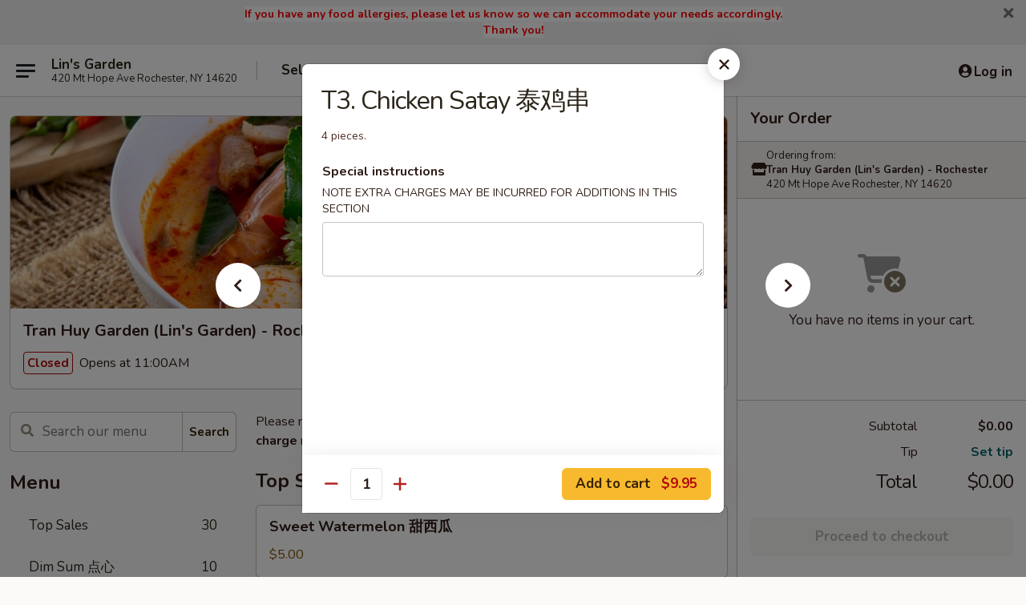

--- FILE ---
content_type: text/html; charset=UTF-8
request_url: https://www.tranhuygarden.com/order/main/thai-appetizers-and-soup/t3-chicken-satay
body_size: 52250
content:
<!DOCTYPE html>

<html class="no-js css-scroll" lang="en">
	<head>
		<meta charset="utf-8" />
		<meta http-equiv="X-UA-Compatible" content="IE=edge,chrome=1" />

				<title>Tran Huy Garden (Lin's Garden) - Rochester | T3. Chicken Satay 泰鸡串 | Thai Appetizers And Soup</title>
		<meta name="description" content="Order online for delivery and takeout: T3. Chicken Satay 泰鸡串 from Tran Huy Garden (Lin&#039;s Garden) - Rochester. Serving the best Chinese &amp; Thai in Rochester, NY. - 4 pieces." />		<meta name="keywords" content="lin's garden, tran huy garden rochester, tran huy garden menu, rochester chinese delivery, rochester chinese food, rochester chinese restaurants, chinese delivery, best chinese food in rochester, chinese restaurants in rochester, chinese restaurants near me, chinese food near me, rochester chinese takeout, taste of chinese, taste of china rochester, rochester thai delivery, rochester thai food, rochester thai restaurants, thai delivery, best thai food in rochester, thai restaurants in rochester, thai restaurants near me, thai food near me, rochester thai takeout, rochester asian food, rochester asian restaurants, asian delivery, best asian food in rochester, asian restaurants in rochester, asian restaurants near me, asian food near me" />		<meta name="viewport" content="width=device-width, initial-scale=1.0">

		<meta property="og:type" content="website">
		<meta property="og:title" content="Tran Huy Garden (Lin's Garden) - Rochester | T3. Chicken Satay 泰鸡串 | Thai Appetizers And Soup">
		<meta property="og:description" content="Order online for delivery and takeout: T3. Chicken Satay 泰鸡串 from Tran Huy Garden (Lin&#039;s Garden) - Rochester. Serving the best Chinese &amp; Thai in Rochester, NY. - 4 pieces.">

		<meta name="twitter:card" content="summary_large_image">
		<meta name="twitter:title" content="Tran Huy Garden (Lin's Garden) - Rochester | T3. Chicken Satay 泰鸡串 | Thai Appetizers And Soup">
		<meta name="twitter:description" content="Order online for delivery and takeout: T3. Chicken Satay 泰鸡串 from Tran Huy Garden (Lin&#039;s Garden) - Rochester. Serving the best Chinese &amp; Thai in Rochester, NY. - 4 pieces.">
					<meta property="og:image" content="https://imagedelivery.net/9lr8zq_Jvl7h6OFWqEi9IA/932c3f20-57ab-4aa1-f32f-f07ca014ac00/public" />
			<meta name="twitter:image" content="https://imagedelivery.net/9lr8zq_Jvl7h6OFWqEi9IA/932c3f20-57ab-4aa1-f32f-f07ca014ac00/public" />
		
		<meta name="apple-mobile-web-app-status-bar-style" content="black">
		<meta name="mobile-web-app-capable" content="yes">
					<link rel="canonical" href="https://www.tranhuygarden.com/order/main/thai-appetizers-and-soup/t3-chicken-satay"/>
						<link rel="shortcut icon" href="https://imagedelivery.net/9lr8zq_Jvl7h6OFWqEi9IA/b23952c6-4714-46f2-e96d-94246ff43100/public" type="image/png" />
			
		<link type="text/css" rel="stylesheet" href="/min/g=css4.0&amp;1768285372" />
		<link rel="stylesheet" href="//ajax.googleapis.com/ajax/libs/jqueryui/1.10.1/themes/base/minified/jquery-ui.min.css" />
		<link href='//fonts.googleapis.com/css?family=Open+Sans:400italic,400,700' rel='stylesheet' type='text/css' />
		<script src="https://kit.fontawesome.com/a4edb6363d.js" crossorigin="anonymous"></script>

		<style>
								.home_hero, .menu_hero{ background-image: url(https://imagedelivery.net/9lr8zq_Jvl7h6OFWqEi9IA/bd8fd7f8-690c-4965-ca57-af45e5b82500/public); }
					@media
					(-webkit-min-device-pixel-ratio: 1.25),
					(min-resolution: 120dpi){
						/* Retina header*/
						.home_hero, .menu_hero{ background-image: url(https://imagedelivery.net/9lr8zq_Jvl7h6OFWqEi9IA/3a468670-2361-4ace-33e8-e7ce0a385100/public); }
					}
															/*body{  } */

					
		</style>

		<style type="text/css">div.menuItem_2501128, li.menuItem_2501128, div.menuItem_2501129, li.menuItem_2501129, div.menuItem_2501130, li.menuItem_2501130, div.menuItem_2501131, li.menuItem_2501131, div.menuItem_2501132, li.menuItem_2501132, div.menuItem_2501133, li.menuItem_2501133, div.menuItem_2501134, li.menuItem_2501134, div.menuItem_2501135, li.menuItem_2501135, div.menuItem_2501136, li.menuItem_2501136, div.menuItem_2501137, li.menuItem_2501137, div.menuItem_2501138, li.menuItem_2501138, div.menuItem_2501139, li.menuItem_2501139, div.menuItem_2501140, li.menuItem_2501140, div.menuItem_2501141, li.menuItem_2501141, div.menuItem_2501142, li.menuItem_2501142, div.menuItem_2501143, li.menuItem_2501143, div.menuItem_2501144, li.menuItem_2501144, div.menuItem_2501145, li.menuItem_2501145, div.menuItem_2501146, li.menuItem_2501146, div.menuItem_2501147, li.menuItem_2501147, div.menuItem_2501148, li.menuItem_2501148, div.menuItem_2501149, li.menuItem_2501149, div.menuItem_2501150, li.menuItem_2501150, div.menuItem_2501151, li.menuItem_2501151, div.menuItem_2501152, li.menuItem_2501152, div.menuItem_2501153, li.menuItem_2501153, div.menuItem_2501154, li.menuItem_2501154, div.menuItem_2501155, li.menuItem_2501155, div.menuItem_2501156, li.menuItem_2501156, div.menuItem_2501157, li.menuItem_2501157, div.menuItem_2501158, li.menuItem_2501158, div.menuItem_2501159, li.menuItem_2501159, div.menuItem_2501160, li.menuItem_2501160, div.menuItem_2501161, li.menuItem_2501161, div.menuItem_2501162, li.menuItem_2501162, div.menuItem_2501163, li.menuItem_2501163, div.menuItem_2501164, li.menuItem_2501164, div.menuItem_2585724, li.menuItem_2585724 {display:none !important;}</style><script type="text/javascript">window.UNAVAILABLE_MENU_IDS = [2501128,2501129,2501130,2501131,2501132,2501133,2501134,2501135,2501136,2501137,2501138,2501139,2501140,2501141,2501142,2501143,2501144,2501145,2501146,2501147,2501148,2501149,2501150,2501151,2501152,2501153,2501154,2501155,2501156,2501157,2501158,2501159,2501160,2501161,2501162,2501163,2501164,2585724]</script>
		<script type="text/javascript">
			var UrlTag = "tranhuygarden";
			var template = 'defaultv4';
			var formname = 'ordering3';
			var menulink = 'https://www.tranhuygarden.com/order/main';
			var checkoutlink = 'https://www.tranhuygarden.com/checkout';
		</script>
		<script>
			/* http://writing.colin-gourlay.com/safely-using-ready-before-including-jquery/ */
			(function(w,d,u){w.readyQ=[];w.bindReadyQ=[];function p(x,y){if(x=="ready"){w.bindReadyQ.push(y);}else{w.readyQ.push(x);}};var a={ready:p,bind:p};w.$=w.jQuery=function(f){if(f===d||f===u){return a}else{p(f)}}})(window,document)
		</script>

		<script type="application/ld+json">{
    "@context": "http://schema.org",
    "@type": "Menu",
    "url": "https://www.tranhuygarden.com/order/main",
    "mainEntityOfPage": "https://www.tranhuygarden.com/order/main",
    "inLanguage": "English",
    "name": "Main",
    "description": "Please note: requests for additional items or special preparation may incur an <b>extra charge</b> not calculated on your online order.",
    "hasMenuSection": [
        {
            "@type": "MenuSection",
            "url": "https://www.tranhuygarden.com/order/main/thai-appetizers-and-soup",
            "name": "Thai Appetizers And Soup",
            "hasMenuItem": [
                {
                    "@type": "MenuItem",
                    "name": "T3. Chicken Satay \u6cf0\u9e21\u4e32",
                    "url": "https://www.tranhuygarden.com/order/main/thai-appetizers-and-soup/t3-chicken-satay",
                    "description": "4 pieces."
                }
            ]
        }
    ]
}</script>
<!-- Google Tag Manager -->
<script>
	window.dataLayer = window.dataLayer || [];
	let data = {
		account: 'tranhuygarden',
		context: 'direct',
		templateVersion: 4,
		rid: 66	}
		dataLayer.push(data);
	(function(w,d,s,l,i){w[l]=w[l]||[];w[l].push({'gtm.start':
		new Date().getTime(),event:'gtm.js'});var f=d.getElementsByTagName(s)[0],
		j=d.createElement(s),dl=l!='dataLayer'?'&l='+l:'';j.async=true;j.src=
		'https://www.googletagmanager.com/gtm.js?id='+i+dl;f.parentNode.insertBefore(j,f);
		})(window,document,'script','dataLayer','GTM-K9P93M');

	function gtag() { dataLayer.push(arguments); }
</script>

			<script async src="https://www.googletagmanager.com/gtag/js?id=G-8Z9E43MJPZ"></script>
	
	<script>
		
		gtag('js', new Date());

		
					gtag('config', "G-8Z9E43MJPZ");
			</script>
		<link href="https://fonts.googleapis.com/css?family=Open+Sans:400,600,700|Nunito:400,700" rel="stylesheet" />
	</head>

	<body
		data-event-on:customer_registered="window.location.reload()"
		data-event-on:customer_logged_in="window.location.reload()"
		data-event-on:customer_logged_out="window.location.reload()"
	>
		<a class="skip-to-content-link" href="#main">Skip to content</a>
				<!-- Google Tag Manager (noscript) -->
		<noscript><iframe src="https://www.googletagmanager.com/ns.html?id=GTM-K9P93M" height="0" width="0" style="display:none;visibility:hidden"></iframe></noscript>
		<!-- End Google Tag Manager (noscript) -->
						<!-- wrapper starts -->
		<div class="wrapper">
			<div style="grid-area: header-announcements">
				<div id="upgradeBrowserBanner" class="alert alert-warning mb-0 rounded-0 py-4" style="display:none;">
	<div class="alert-icon"><i class="fas fa-warning" aria-hidden="true"></i></div>
	<div>
		<strong>We're sorry, but the Web browser you are using is not supported.</strong> <br/> Please upgrade your browser or try a different one to use this Website. Supported browsers include:<br/>
		<ul class="list-unstyled">
			<li class="mt-2"><a href="https://www.google.com/chrome" target="_blank" class="simple-link"><i class="fab fa-chrome"></i> Chrome</a></li>
			<li class="mt-2"><a href="https://www.mozilla.com/firefox/upgrade.html" target="_blank" class="simple-link"><i class="fab fa-firefox"></i> Firefox</a></li>
			<li class="mt-2"><a href="https://www.microsoft.com/en-us/windows/microsoft-edge" target="_blank" class="simple-link"><i class="fab fa-edge"></i> Edge</a></li>
			<li class="mt-2"><a href="http://www.apple.com/safari/" target="_blank" class="simple-link"><i class="fab fa-safari"></i> Safari</a></li>
		</ul>
	</div>
</div>
<script>
	var ua = navigator.userAgent;
	var match = ua.match(/Firefox\/([0-9]+)\./);
	var firefoxVersion = match ? parseInt(match[1]) : 1000;
	var match = ua.match(/Chrome\/([0-9]+)\./);
	var chromeVersion = match ? parseInt(match[1]) : 1000;
	var isIE = ua.indexOf('MSIE') > -1 || ua.indexOf('Trident') > -1;
	var upgradeBrowserBanner = document.getElementById('upgradeBrowserBanner');
	var isMatchesSupported = typeof(upgradeBrowserBanner.matches)!="undefined";
	var isEntriesSupported = typeof(Object.entries)!="undefined";
	//Safari version is verified with isEntriesSupported
	if (isIE || !isMatchesSupported || !isEntriesSupported || firefoxVersion <= 46 || chromeVersion <= 53) {
		upgradeBrowserBanner.style.display = 'flex';
	}
</script>										<div class="header-opensign announcement-bg-color announcement-txt-color">
							<p style="text-align:center;"><span style="color:#ff0000;"><strong><span style="background-color:#ffffff;">If you have any food allergies, please let us know so we can accommodate your needs accordingly.</span></strong></span></p>

<p style="text-align:center;"><span style="color:#ff0000;"><strong><span style="background-color:#ffffff;">Thank you!</span></strong></span></p>						<a href="javascript:void(0)" class="close" id="closeAnnouncement" role="button" aria-label="Close Announcement" tabindex="0"><i class="fas fa-times fa-xs"></i></a>
						</div>
					
				<!-- get closed sign if applicable. -->
				
				
							</div>

						<div class="headerAndWtype" style="grid-area: header">
				<!-- Header Starts -->
				<header class="header">
										<div class="d-flex flex-column align-items-start flex-md-row align-items-md-center">
												<div class="logo_name_alt flex-shrink-0 d-flex align-items-center align-self-stretch pe-6 pe-md-0">
							
	<button
		type="button"
		class="eds_button btn btn-outline eds_button--shape-default eds_menu_button"
		data-bs-toggle="offcanvas" data-bs-target="#side-menu" aria-controls="side-menu" aria-label="Main menu"	><span aria-hidden="true"></span> <span aria-hidden="true"></span> <span aria-hidden="true"></span></button>

	
							<div class="d-flex flex-column align-items-center mx-auto align-items-md-start mx-md-0">
								<a
									class="eds-display-text-title-xs text-truncate title-container"
									href="https://www.tranhuygarden.com"
								>
									Lin's Garden								</a>

																	<span class="eds-copy-text-s-regular text-center text-md-start address-container" title="420 Mt Hope Ave Rochester, NY 14620">
										420 Mt Hope Ave Rochester, NY 14620									</span>
															</div>
						</div>

																			<div class="eds-display-text-title-s d-none d-md-block border-start mx-4" style="width: 0">&nbsp;</div>

							<div class="header_order_options d-flex align-items-center  w-100 p-2p5 p-md-0">
																<div class="what">
									<button
	type="button"
	class="border-0 bg-transparent text-start"
	data-bs-toggle="modal"
	data-bs-target="#modal-order-options"
	aria-expanded="false"
	style="min-height: 44px"
>
	<div class="d-flex align-items-baseline gap-2">
		<div class="otype-name-label eds-copy-text-l-bold text-truncate" style="flex: 1" data-order-type-label>
			Select Order Type		</div>

		<i class="fa fa-fw fa-caret-down"></i>
	</div>

	<div
		class="otype-picker-label otype-address-label eds-interface-text-m-regular text-truncate hidden"
	>
			</div>
</button>

<script>
	$(function() {
		var $autoCompleteInputs = $('[data-autocomplete-address]');
		if ($autoCompleteInputs && $autoCompleteInputs.length) {
			$autoCompleteInputs.each(function() {
				let $input = $(this);
				let $deliveryAddressContainer = $input.parents('.deliveryAddressContainer').first();
				$input.autocomplete({
					source   : addressAC,
					minLength: 3,
					delay    : 300,
					select   : function(event, ui) {
						$.getJSON('/' + UrlTag + '/?form=addresslookup', {
							id: ui.item.id,
						}, function(data) {
							let location = data
							if (location.address.street.endsWith('Trl')) {
								location.address.street = location.address.street.replace('Trl', 'Trail')
							}
							let autoCompleteSuccess = $input.data('autocomplete-success');
							if (autoCompleteSuccess) {
								let autoCompleteSuccessFunction = window[autoCompleteSuccess];
								if (typeof autoCompleteSuccessFunction == "function") {
									autoCompleteSuccessFunction(location);
								}
							}

							let address = location.address

							$('#add-address-city, [data-autocompleted-city]').val(address.city)
							$('#add-address-state, [data-autocompleted-state]').val(address.stateCode)
							$('#add-address-zip, [data-autocompleted-zip]').val(address.postalCode)
							$('#add-address-latitude, [data-autocompleted-latitude]').val(location.position.lat)
							$('#add-address-longitude, [data-autocompleted-longitude]').val(location.position.lng)
							let streetAddress = (address.houseNumber || '') + ' ' + (address.street || '');
							$('#street-address-1, [data-autocompleted-street-address]').val(streetAddress)
							validateAddress($deliveryAddressContainer);
						})
					},
				})
				$input.attr('autocomplete', 'street-address')
			});
		}

		// autocomplete using Address autocomplete
		// jquery autocomplete needs 2 fields: title and value
		// id holds the LocationId which can be used at a later stage to get the coordinate of the selected choice
		function addressAC(query, callback) {
			//we don't actually want to search until they've entered the street number and at least one character
			words = query.term.trim().split(' ')
			if (words.length < 2) {
				return false
			}

			$.getJSON('/' + UrlTag + '/?form=addresssuggest', { q: query.term }, function(data) {
				var addresses = data.items
				addresses = addresses.map(addr => {
					if ((addr.address.label || '').endsWith('Trl')) {
						addr.address.label = addr.address.label.replace('Trl', 'Trail')
					}
					let streetAddress = (addr.address.label || '')
					return {
						label: streetAddress,
						value: streetAddress,
						id   : addr.id,
					}
				})

				return callback(addresses)
			})
		}

				$('[data-address-from-current-loc]').on('click', function(e) {
			let $streetAddressContainer = $(this).parents('.street-address-container').first();
			let $deliveryAddressContainer = $(this).parents('.deliveryAddressContainer').first();
			e.preventDefault();
			if(navigator.geolocation) {
				navigator.geolocation.getCurrentPosition(position => {
					$.getJSON('/' + UrlTag + '/?form=addresssuggest', {
						at: position.coords.latitude + "," + position.coords.longitude
					}, function(data) {
						let location = data.items[0];
						let address = location.address
						$streetAddressContainer.find('.input-street-address').val((address.houseNumber ? address.houseNumber : '') + ' ' + (address.street ? address.street : ''));
						$('#add-address-city').val(address.city ? address.city : '');
						$('#add-address-state').val(address.state ? address.state : '');
						$('#add-address-zip').val(address.postalCode ? address.postalCode : '');
						$('#add-address-latitude').val(location.position.lat ? location.position.lat : '');
						$('#add-address-longitude').val(location.position.lng ? location.position.lng : '');
						validateAddress($deliveryAddressContainer, 0);
					});
				});
			} else {
				alert("Geolocation is not supported by this browser!");
			}
		});
	});

	function autoCompleteSuccess(location)
	{
		if (location && location.address) {
			let address = location.address

			let streetAddress = (address.houseNumber || '') + ' ' + (address.street || '');
			$.ajax({
				url: '/' + UrlTag + '/?form=saveformfields',
				data: {
					'param_full~address_s_n_255': streetAddress + ', ' + address.city + ', ' + address.state,
					'param_street~address_s_n_255': streetAddress,
					'param_city_s_n_90': address.city,
					'param_state_s_n_2': address.state,
					'param_zip~code_z_n_10': address.postalCode,
				}
			});
		}
	}
</script>
								</div>

																									<div class="when showcheck_parent">
																				<div class="ordertimetypes ">
	<button
		type="button"
		class="border-0 bg-transparent text-start loadable-content"
		data-bs-toggle="modal"
		data-bs-target="#modal-order-time"
		aria-expanded="false"
		style="min-height: 44px"
		data-change-label-to-later-date
	>
		<div class="d-flex align-items-baseline gap-2">
			<div class="eds-copy-text-l-bold text-truncate flex-fill" data-otype-time-day>
								Select Time			</div>

			<i class="fa fa-fw fa-caret-down"></i>
		</div>

		<div
			class="otype-picker-label otype-picker-time eds-interface-text-m-regular text-truncate hidden"
			data-otype-time
		>
			Later		</div>
	</button>
</div>
									</div>
															</div>
						
												<div class="position-absolute top-0 end-0 pe-2 py-2p5">
							
	<div id="login-status" >
					
	<button
		type="button"
		class="eds_button btn btn-outline eds_button--shape-default px-2 text-nowrap"
		aria-label="Log in" style="color: currentColor" data-bs-toggle="modal" data-bs-target="#login-modal"	><i
		class="eds_icon fa fa-lg fa-fw fa-user-circle d-block d-lg-none"
		style="font-family: &quot;Font Awesome 5 Pro&quot;; "	></i>

	 <div class="d-none d-lg-flex align-items-baseline gap-2">
	<i
		class="eds_icon fa fa-fw fa-user-circle"
		style="font-family: &quot;Font Awesome 5 Pro&quot;; "	></i>

	<div class="profile-container text-truncate">Log in</div></div></button>

				</div>

							</div>
					</div>

															
	<aside		data-eds-id="69676f5642f4a"
		class="eds_side_menu offcanvas offcanvas-start text-dark "
		tabindex="-1"
				id="side-menu" data-event-on:menu_selected="this.dispatchEvent(new CustomEvent('eds.hide'))" data-event-on:category_selected="this.dispatchEvent(new CustomEvent('eds.hide'))"	>
		
		<div class="eds_side_menu-body offcanvas-body d-flex flex-column p-0 css-scroll">
										<div
					class="eds_side_menu-close position-absolute top-0 end-0 pt-3 pe-3 "
					style="z-index: 1"
				>
					
	<button
		type="button"
		class="eds_button btn btn-outline-secondary eds_button--shape-circle"
		data-bs-dismiss="offcanvas" data-bs-target="[data-eds-id=&quot;69676f5642f4a&quot;]" aria-label="Close"	><i
		class="eds_icon fa fa-fw fa-close"
		style="font-family: &quot;Font Awesome 5 Pro&quot;; "	></i></button>

					</div>
			
			<div class="restaurant-info border-bottom border-light p-3">
							<p class="eds-display-text-title-xs mb-0 me-2 pe-4">Tran Huy Garden (Lin's Garden) - Rochester</p>

			<div class="eds-copy-text-s-regular me-2 pe-4">
			420 Mt Hope Ave Rochester, NY 14620		</div>
						</div>

																	
	<div class="border-bottom border-light p-3">
		
		
			<details
				class="eds_list eds_list--border-none" open				data-menu-id="16153"
									data-event-on:document_ready="this.open = localStorage.getItem('menu-open-16153') !== 'false'"
										onclick="localStorage.setItem('menu-open-16153', !this.open)"
							>
									<summary class="eds-copy-text-l-regular list-unstyled rounded-3 mb-1 " tabindex="0">
						<h2 class="eds-display-text-title-m m-0 p-0">
															
	<i
		class="eds_icon fas fa-fw fa-chevron-right"
		style="font-family: &quot;Font Awesome 5 Pro&quot;; "	></i>

															Menu
						</h2>
					</summary>
										<div class="mb-3"></div>
				
																		
									<a
						class="eds_list-item eds-copy-text-l-regular list-unstyled rounded-3 mb-1 px-3 px-lg-4 py-2p5 d-flex "
						data-event-on:category_pinned="(category) => $(this).toggleClass('active', category.id === '275525')"
						href="https://www.tranhuygarden.com/order/main/top-sales"
						onclick="if (!event.ctrlKey) {
							const currentMenuIsActive = true || $(this).closest('details').find('summary').hasClass('active');
							if (currentMenuIsActive) {
								app.event.emit('category_selected', { id: '275525' });
							} else {
								app.event.emit('menu_selected', { menu_id: '16153', menu_description: &quot;Please note: requests for additional items or special preparation may incur an &lt;b&gt;extra charge&lt;\/b&gt; not calculated on your online order.&quot;, category_id: '275525' });
							}
															return false;
													}"
					>
						Top Sales													<span class="ms-auto">30</span>
											</a>
									<a
						class="eds_list-item eds-copy-text-l-regular list-unstyled rounded-3 mb-1 px-3 px-lg-4 py-2p5 d-flex "
						data-event-on:category_pinned="(category) => $(this).toggleClass('active', category.id === '285297')"
						href="https://www.tranhuygarden.com/order/main/dim-sum-"
						onclick="if (!event.ctrlKey) {
							const currentMenuIsActive = true || $(this).closest('details').find('summary').hasClass('active');
							if (currentMenuIsActive) {
								app.event.emit('category_selected', { id: '285297' });
							} else {
								app.event.emit('menu_selected', { menu_id: '16153', menu_description: &quot;Please note: requests for additional items or special preparation may incur an &lt;b&gt;extra charge&lt;\/b&gt; not calculated on your online order.&quot;, category_id: '285297' });
							}
															return false;
													}"
					>
						Dim Sum 点心													<span class="ms-auto">10</span>
											</a>
									<a
						class="eds_list-item eds-copy-text-l-regular list-unstyled rounded-3 mb-1 px-3 px-lg-4 py-2p5 d-flex "
						data-event-on:category_pinned="(category) => $(this).toggleClass('active', category.id === '262260')"
						href="https://www.tranhuygarden.com/order/main/soup"
						onclick="if (!event.ctrlKey) {
							const currentMenuIsActive = true || $(this).closest('details').find('summary').hasClass('active');
							if (currentMenuIsActive) {
								app.event.emit('category_selected', { id: '262260' });
							} else {
								app.event.emit('menu_selected', { menu_id: '16153', menu_description: &quot;Please note: requests for additional items or special preparation may incur an &lt;b&gt;extra charge&lt;\/b&gt; not calculated on your online order.&quot;, category_id: '262260' });
							}
															return false;
													}"
					>
						Soup													<span class="ms-auto">10</span>
											</a>
									<a
						class="eds_list-item eds-copy-text-l-regular list-unstyled rounded-3 mb-1 px-3 px-lg-4 py-2p5 d-flex "
						data-event-on:category_pinned="(category) => $(this).toggleClass('active', category.id === '262258')"
						href="https://www.tranhuygarden.com/order/main/appetizers"
						onclick="if (!event.ctrlKey) {
							const currentMenuIsActive = true || $(this).closest('details').find('summary').hasClass('active');
							if (currentMenuIsActive) {
								app.event.emit('category_selected', { id: '262258' });
							} else {
								app.event.emit('menu_selected', { menu_id: '16153', menu_description: &quot;Please note: requests for additional items or special preparation may incur an &lt;b&gt;extra charge&lt;\/b&gt; not calculated on your online order.&quot;, category_id: '262258' });
							}
															return false;
													}"
					>
						Appetizers													<span class="ms-auto">15</span>
											</a>
									<a
						class="eds_list-item eds-copy-text-l-regular list-unstyled rounded-3 mb-1 px-3 px-lg-4 py-2p5 d-flex active"
						data-event-on:category_pinned="(category) => $(this).toggleClass('active', category.id === '262259')"
						href="https://www.tranhuygarden.com/order/main/thai-appetizers-and-soup"
						onclick="if (!event.ctrlKey) {
							const currentMenuIsActive = true || $(this).closest('details').find('summary').hasClass('active');
							if (currentMenuIsActive) {
								app.event.emit('category_selected', { id: '262259' });
							} else {
								app.event.emit('menu_selected', { menu_id: '16153', menu_description: &quot;Please note: requests for additional items or special preparation may incur an &lt;b&gt;extra charge&lt;\/b&gt; not calculated on your online order.&quot;, category_id: '262259' });
							}
															return false;
													}"
					>
						Thai Appetizers And Soup													<span class="ms-auto">12</span>
											</a>
									<a
						class="eds_list-item eds-copy-text-l-regular list-unstyled rounded-3 mb-1 px-3 px-lg-4 py-2p5 d-flex "
						data-event-on:category_pinned="(category) => $(this).toggleClass('active', category.id === '262263')"
						href="https://www.tranhuygarden.com/order/main/lo-mein"
						onclick="if (!event.ctrlKey) {
							const currentMenuIsActive = true || $(this).closest('details').find('summary').hasClass('active');
							if (currentMenuIsActive) {
								app.event.emit('category_selected', { id: '262263' });
							} else {
								app.event.emit('menu_selected', { menu_id: '16153', menu_description: &quot;Please note: requests for additional items or special preparation may incur an &lt;b&gt;extra charge&lt;\/b&gt; not calculated on your online order.&quot;, category_id: '262263' });
							}
															return false;
													}"
					>
						Lo Mein													<span class="ms-auto">9</span>
											</a>
									<a
						class="eds_list-item eds-copy-text-l-regular list-unstyled rounded-3 mb-1 px-3 px-lg-4 py-2p5 d-flex "
						data-event-on:category_pinned="(category) => $(this).toggleClass('active', category.id === '262262')"
						href="https://www.tranhuygarden.com/order/main/fried-rice"
						onclick="if (!event.ctrlKey) {
							const currentMenuIsActive = true || $(this).closest('details').find('summary').hasClass('active');
							if (currentMenuIsActive) {
								app.event.emit('category_selected', { id: '262262' });
							} else {
								app.event.emit('menu_selected', { menu_id: '16153', menu_description: &quot;Please note: requests for additional items or special preparation may incur an &lt;b&gt;extra charge&lt;\/b&gt; not calculated on your online order.&quot;, category_id: '262262' });
							}
															return false;
													}"
					>
						Fried Rice													<span class="ms-auto">7</span>
											</a>
									<a
						class="eds_list-item eds-copy-text-l-regular list-unstyled rounded-3 mb-1 px-3 px-lg-4 py-2p5 d-flex "
						data-event-on:category_pinned="(category) => $(this).toggleClass('active', category.id === '262261')"
						href="https://www.tranhuygarden.com/order/main/sweet-and-sour"
						onclick="if (!event.ctrlKey) {
							const currentMenuIsActive = true || $(this).closest('details').find('summary').hasClass('active');
							if (currentMenuIsActive) {
								app.event.emit('category_selected', { id: '262261' });
							} else {
								app.event.emit('menu_selected', { menu_id: '16153', menu_description: &quot;Please note: requests for additional items or special preparation may incur an &lt;b&gt;extra charge&lt;\/b&gt; not calculated on your online order.&quot;, category_id: '262261' });
							}
															return false;
													}"
					>
						Sweet And Sour													<span class="ms-auto">4</span>
											</a>
									<a
						class="eds_list-item eds-copy-text-l-regular list-unstyled rounded-3 mb-1 px-3 px-lg-4 py-2p5 d-flex "
						data-event-on:category_pinned="(category) => $(this).toggleClass('active', category.id === '262264')"
						href="https://www.tranhuygarden.com/order/main/chow-mein"
						onclick="if (!event.ctrlKey) {
							const currentMenuIsActive = true || $(this).closest('details').find('summary').hasClass('active');
							if (currentMenuIsActive) {
								app.event.emit('category_selected', { id: '262264' });
							} else {
								app.event.emit('menu_selected', { menu_id: '16153', menu_description: &quot;Please note: requests for additional items or special preparation may incur an &lt;b&gt;extra charge&lt;\/b&gt; not calculated on your online order.&quot;, category_id: '262264' });
							}
															return false;
													}"
					>
						Chow Mein													<span class="ms-auto">6</span>
											</a>
									<a
						class="eds_list-item eds-copy-text-l-regular list-unstyled rounded-3 mb-1 px-3 px-lg-4 py-2p5 d-flex "
						data-event-on:category_pinned="(category) => $(this).toggleClass('active', category.id === '262265')"
						href="https://www.tranhuygarden.com/order/main/chop-suey"
						onclick="if (!event.ctrlKey) {
							const currentMenuIsActive = true || $(this).closest('details').find('summary').hasClass('active');
							if (currentMenuIsActive) {
								app.event.emit('category_selected', { id: '262265' });
							} else {
								app.event.emit('menu_selected', { menu_id: '16153', menu_description: &quot;Please note: requests for additional items or special preparation may incur an &lt;b&gt;extra charge&lt;\/b&gt; not calculated on your online order.&quot;, category_id: '262265' });
							}
															return false;
													}"
					>
						Chop Suey													<span class="ms-auto">6</span>
											</a>
									<a
						class="eds_list-item eds-copy-text-l-regular list-unstyled rounded-3 mb-1 px-3 px-lg-4 py-2p5 d-flex "
						data-event-on:category_pinned="(category) => $(this).toggleClass('active', category.id === '262266')"
						href="https://www.tranhuygarden.com/order/main/mei-fun"
						onclick="if (!event.ctrlKey) {
							const currentMenuIsActive = true || $(this).closest('details').find('summary').hasClass('active');
							if (currentMenuIsActive) {
								app.event.emit('category_selected', { id: '262266' });
							} else {
								app.event.emit('menu_selected', { menu_id: '16153', menu_description: &quot;Please note: requests for additional items or special preparation may incur an &lt;b&gt;extra charge&lt;\/b&gt; not calculated on your online order.&quot;, category_id: '262266' });
							}
															return false;
													}"
					>
						Mei Fun													<span class="ms-auto">6</span>
											</a>
									<a
						class="eds_list-item eds-copy-text-l-regular list-unstyled rounded-3 mb-1 px-3 px-lg-4 py-2p5 d-flex "
						data-event-on:category_pinned="(category) => $(this).toggleClass('active', category.id === '262267')"
						href="https://www.tranhuygarden.com/order/main/egg-foo-young"
						onclick="if (!event.ctrlKey) {
							const currentMenuIsActive = true || $(this).closest('details').find('summary').hasClass('active');
							if (currentMenuIsActive) {
								app.event.emit('category_selected', { id: '262267' });
							} else {
								app.event.emit('menu_selected', { menu_id: '16153', menu_description: &quot;Please note: requests for additional items or special preparation may incur an &lt;b&gt;extra charge&lt;\/b&gt; not calculated on your online order.&quot;, category_id: '262267' });
							}
															return false;
													}"
					>
						Egg Foo Young													<span class="ms-auto">6</span>
											</a>
									<a
						class="eds_list-item eds-copy-text-l-regular list-unstyled rounded-3 mb-1 px-3 px-lg-4 py-2p5 d-flex "
						data-event-on:category_pinned="(category) => $(this).toggleClass('active', category.id === '262268')"
						href="https://www.tranhuygarden.com/order/main/pork"
						onclick="if (!event.ctrlKey) {
							const currentMenuIsActive = true || $(this).closest('details').find('summary').hasClass('active');
							if (currentMenuIsActive) {
								app.event.emit('category_selected', { id: '262268' });
							} else {
								app.event.emit('menu_selected', { menu_id: '16153', menu_description: &quot;Please note: requests for additional items or special preparation may incur an &lt;b&gt;extra charge&lt;\/b&gt; not calculated on your online order.&quot;, category_id: '262268' });
							}
															return false;
													}"
					>
						Pork													<span class="ms-auto">11</span>
											</a>
									<a
						class="eds_list-item eds-copy-text-l-regular list-unstyled rounded-3 mb-1 px-3 px-lg-4 py-2p5 d-flex "
						data-event-on:category_pinned="(category) => $(this).toggleClass('active', category.id === '262269')"
						href="https://www.tranhuygarden.com/order/main/poultry"
						onclick="if (!event.ctrlKey) {
							const currentMenuIsActive = true || $(this).closest('details').find('summary').hasClass('active');
							if (currentMenuIsActive) {
								app.event.emit('category_selected', { id: '262269' });
							} else {
								app.event.emit('menu_selected', { menu_id: '16153', menu_description: &quot;Please note: requests for additional items or special preparation may incur an &lt;b&gt;extra charge&lt;\/b&gt; not calculated on your online order.&quot;, category_id: '262269' });
							}
															return false;
													}"
					>
						Poultry													<span class="ms-auto">16</span>
											</a>
									<a
						class="eds_list-item eds-copy-text-l-regular list-unstyled rounded-3 mb-1 px-3 px-lg-4 py-2p5 d-flex "
						data-event-on:category_pinned="(category) => $(this).toggleClass('active', category.id === '262270')"
						href="https://www.tranhuygarden.com/order/main/beef"
						onclick="if (!event.ctrlKey) {
							const currentMenuIsActive = true || $(this).closest('details').find('summary').hasClass('active');
							if (currentMenuIsActive) {
								app.event.emit('category_selected', { id: '262270' });
							} else {
								app.event.emit('menu_selected', { menu_id: '16153', menu_description: &quot;Please note: requests for additional items or special preparation may incur an &lt;b&gt;extra charge&lt;\/b&gt; not calculated on your online order.&quot;, category_id: '262270' });
							}
															return false;
													}"
					>
						Beef													<span class="ms-auto">13</span>
											</a>
									<a
						class="eds_list-item eds-copy-text-l-regular list-unstyled rounded-3 mb-1 px-3 px-lg-4 py-2p5 d-flex "
						data-event-on:category_pinned="(category) => $(this).toggleClass('active', category.id === '262271')"
						href="https://www.tranhuygarden.com/order/main/seafood"
						onclick="if (!event.ctrlKey) {
							const currentMenuIsActive = true || $(this).closest('details').find('summary').hasClass('active');
							if (currentMenuIsActive) {
								app.event.emit('category_selected', { id: '262271' });
							} else {
								app.event.emit('menu_selected', { menu_id: '16153', menu_description: &quot;Please note: requests for additional items or special preparation may incur an &lt;b&gt;extra charge&lt;\/b&gt; not calculated on your online order.&quot;, category_id: '262271' });
							}
															return false;
													}"
					>
						Seafood													<span class="ms-auto">13</span>
											</a>
									<a
						class="eds_list-item eds-copy-text-l-regular list-unstyled rounded-3 mb-1 px-3 px-lg-4 py-2p5 d-flex "
						data-event-on:category_pinned="(category) => $(this).toggleClass('active', category.id === '262272')"
						href="https://www.tranhuygarden.com/order/main/vegetable"
						onclick="if (!event.ctrlKey) {
							const currentMenuIsActive = true || $(this).closest('details').find('summary').hasClass('active');
							if (currentMenuIsActive) {
								app.event.emit('category_selected', { id: '262272' });
							} else {
								app.event.emit('menu_selected', { menu_id: '16153', menu_description: &quot;Please note: requests for additional items or special preparation may incur an &lt;b&gt;extra charge&lt;\/b&gt; not calculated on your online order.&quot;, category_id: '262272' });
							}
															return false;
													}"
					>
						Vegetable													<span class="ms-auto">12</span>
											</a>
									<a
						class="eds_list-item eds-copy-text-l-regular list-unstyled rounded-3 mb-1 px-3 px-lg-4 py-2p5 d-flex "
						data-event-on:category_pinned="(category) => $(this).toggleClass('active', category.id === '262273')"
						href="https://www.tranhuygarden.com/order/main/chefs-specialties"
						onclick="if (!event.ctrlKey) {
							const currentMenuIsActive = true || $(this).closest('details').find('summary').hasClass('active');
							if (currentMenuIsActive) {
								app.event.emit('category_selected', { id: '262273' });
							} else {
								app.event.emit('menu_selected', { menu_id: '16153', menu_description: &quot;Please note: requests for additional items or special preparation may incur an &lt;b&gt;extra charge&lt;\/b&gt; not calculated on your online order.&quot;, category_id: '262273' });
							}
															return false;
													}"
					>
						Chef's Specialties													<span class="ms-auto">18</span>
											</a>
									<a
						class="eds_list-item eds-copy-text-l-regular list-unstyled rounded-3 mb-1 px-3 px-lg-4 py-2p5 d-flex "
						data-event-on:category_pinned="(category) => $(this).toggleClass('active', category.id === '262274')"
						href="https://www.tranhuygarden.com/order/main/combination-dinner"
						onclick="if (!event.ctrlKey) {
							const currentMenuIsActive = true || $(this).closest('details').find('summary').hasClass('active');
							if (currentMenuIsActive) {
								app.event.emit('category_selected', { id: '262274' });
							} else {
								app.event.emit('menu_selected', { menu_id: '16153', menu_description: &quot;Please note: requests for additional items or special preparation may incur an &lt;b&gt;extra charge&lt;\/b&gt; not calculated on your online order.&quot;, category_id: '262274' });
							}
															return false;
													}"
					>
						Combination Dinner													<span class="ms-auto">54</span>
											</a>
									<a
						class="eds_list-item eds-copy-text-l-regular list-unstyled rounded-3 mb-1 px-3 px-lg-4 py-2p5 d-flex "
						data-event-on:category_pinned="(category) => $(this).toggleClass('active', category.id === '262283')"
						href="https://www.tranhuygarden.com/order/main/diet-specials"
						onclick="if (!event.ctrlKey) {
							const currentMenuIsActive = true || $(this).closest('details').find('summary').hasClass('active');
							if (currentMenuIsActive) {
								app.event.emit('category_selected', { id: '262283' });
							} else {
								app.event.emit('menu_selected', { menu_id: '16153', menu_description: &quot;Please note: requests for additional items or special preparation may incur an &lt;b&gt;extra charge&lt;\/b&gt; not calculated on your online order.&quot;, category_id: '262283' });
							}
															return false;
													}"
					>
						Diet Specials													<span class="ms-auto">6</span>
											</a>
									<a
						class="eds_list-item eds-copy-text-l-regular list-unstyled rounded-3 mb-1 px-3 px-lg-4 py-2p5 d-flex "
						data-event-on:category_pinned="(category) => $(this).toggleClass('active', category.id === '262275')"
						href="https://www.tranhuygarden.com/order/main/new-chef-specialties"
						onclick="if (!event.ctrlKey) {
							const currentMenuIsActive = true || $(this).closest('details').find('summary').hasClass('active');
							if (currentMenuIsActive) {
								app.event.emit('category_selected', { id: '262275' });
							} else {
								app.event.emit('menu_selected', { menu_id: '16153', menu_description: &quot;Please note: requests for additional items or special preparation may incur an &lt;b&gt;extra charge&lt;\/b&gt; not calculated on your online order.&quot;, category_id: '262275' });
							}
															return false;
													}"
					>
						New Chef Specialties													<span class="ms-auto">17</span>
											</a>
									<a
						class="eds_list-item eds-copy-text-l-regular list-unstyled rounded-3 mb-1 px-3 px-lg-4 py-2p5 d-flex "
						data-event-on:category_pinned="(category) => $(this).toggleClass('active', category.id === '262276')"
						href="https://www.tranhuygarden.com/order/main/special-dishes"
						onclick="if (!event.ctrlKey) {
							const currentMenuIsActive = true || $(this).closest('details').find('summary').hasClass('active');
							if (currentMenuIsActive) {
								app.event.emit('category_selected', { id: '262276' });
							} else {
								app.event.emit('menu_selected', { menu_id: '16153', menu_description: &quot;Please note: requests for additional items or special preparation may incur an &lt;b&gt;extra charge&lt;\/b&gt; not calculated on your online order.&quot;, category_id: '262276' });
							}
															return false;
													}"
					>
						Special Dishes													<span class="ms-auto">13</span>
											</a>
									<a
						class="eds_list-item eds-copy-text-l-regular list-unstyled rounded-3 mb-1 px-3 px-lg-4 py-2p5 d-flex "
						data-event-on:category_pinned="(category) => $(this).toggleClass('active', category.id === '262277')"
						href="https://www.tranhuygarden.com/order/main/thai-entrees"
						onclick="if (!event.ctrlKey) {
							const currentMenuIsActive = true || $(this).closest('details').find('summary').hasClass('active');
							if (currentMenuIsActive) {
								app.event.emit('category_selected', { id: '262277' });
							} else {
								app.event.emit('menu_selected', { menu_id: '16153', menu_description: &quot;Please note: requests for additional items or special preparation may incur an &lt;b&gt;extra charge&lt;\/b&gt; not calculated on your online order.&quot;, category_id: '262277' });
							}
															return false;
													}"
					>
						Thai Entrees													<span class="ms-auto">11</span>
											</a>
									<a
						class="eds_list-item eds-copy-text-l-regular list-unstyled rounded-3 mb-1 px-3 px-lg-4 py-2p5 d-flex "
						data-event-on:category_pinned="(category) => $(this).toggleClass('active', category.id === '262278')"
						href="https://www.tranhuygarden.com/order/main/thai-noodle-dishes"
						onclick="if (!event.ctrlKey) {
							const currentMenuIsActive = true || $(this).closest('details').find('summary').hasClass('active');
							if (currentMenuIsActive) {
								app.event.emit('category_selected', { id: '262278' });
							} else {
								app.event.emit('menu_selected', { menu_id: '16153', menu_description: &quot;Please note: requests for additional items or special preparation may incur an &lt;b&gt;extra charge&lt;\/b&gt; not calculated on your online order.&quot;, category_id: '262278' });
							}
															return false;
													}"
					>
						Thai Noodle Dishes													<span class="ms-auto">6</span>
											</a>
									<a
						class="eds_list-item eds-copy-text-l-regular list-unstyled rounded-3 mb-1 px-3 px-lg-4 py-2p5 d-flex "
						data-event-on:category_pinned="(category) => $(this).toggleClass('active', category.id === '262279')"
						href="https://www.tranhuygarden.com/order/main/side-orders"
						onclick="if (!event.ctrlKey) {
							const currentMenuIsActive = true || $(this).closest('details').find('summary').hasClass('active');
							if (currentMenuIsActive) {
								app.event.emit('category_selected', { id: '262279' });
							} else {
								app.event.emit('menu_selected', { menu_id: '16153', menu_description: &quot;Please note: requests for additional items or special preparation may incur an &lt;b&gt;extra charge&lt;\/b&gt; not calculated on your online order.&quot;, category_id: '262279' });
							}
															return false;
													}"
					>
						Side Orders													<span class="ms-auto">9</span>
											</a>
									<a
						class="eds_list-item eds-copy-text-l-regular list-unstyled rounded-3 mb-1 px-3 px-lg-4 py-2p5 d-flex "
						data-event-on:category_pinned="(category) => $(this).toggleClass('active', category.id === '262280')"
						href="https://www.tranhuygarden.com/order/main/beverages"
						onclick="if (!event.ctrlKey) {
							const currentMenuIsActive = true || $(this).closest('details').find('summary').hasClass('active');
							if (currentMenuIsActive) {
								app.event.emit('category_selected', { id: '262280' });
							} else {
								app.event.emit('menu_selected', { menu_id: '16153', menu_description: &quot;Please note: requests for additional items or special preparation may incur an &lt;b&gt;extra charge&lt;\/b&gt; not calculated on your online order.&quot;, category_id: '262280' });
							}
															return false;
													}"
					>
						Beverages													<span class="ms-auto">4</span>
											</a>
							</details>
		
			</div>

						
																	<nav>
							<ul class="eds_list eds_list--border-none border-bottom">
	<li class="eds_list-item">
		<a class="d-block p-3 " href="https://www.tranhuygarden.com">
			Home		</a>
	</li>

		
					<li class="eds_list-item">
					<a class="d-block p-3 " href="https://www.tranhuygarden.com/page/delivery-info" >
						Delivery Info					</a>
				</li>
			
			<li class="eds_list-item">
			<a class="d-block p-3 " href="https://www.tranhuygarden.com/locationinfo">
				Location &amp; Hours			</a>
		</li>
	
	<li class="eds_list-item">
		<a class="d-block p-3 " href="https://www.tranhuygarden.com/contact">
			Contact
		</a>
	</li>
</ul>
						</nav>

												<div class="eds-copy-text-s-regular p-3 d-lg-none">
							
<ul class="list-unstyled d-flex gap-2">
	</ul>

<div><a href="http://chinesemenuonline.com">&copy; 2026 Online Ordering by Chinese Menu Online</a></div>
	<div>Explore the top Chinese & Thai food spots in Rochester with <a href="https://www.springroll.com" target="_blank" title="Opens in new tab" aria-label="Opens in new tab">Springroll</a></div>

<ul class="list-unstyled mb-0 pt-3">
	<li><a href="https://www.tranhuygarden.com/reportbug">Technical Support</a></li>
	<li><a href="https://www.tranhuygarden.com/privacy">Privacy Policy</a></li>
	<li><a href="https://www.tranhuygarden.com/tos">Terms of Service</a></li>
	<li><a href="https://www.tranhuygarden.com/accessibility">Accessibility</a></li>
</ul>

This site is protected by reCAPTCHA and the Google <a href="https://policies.google.com/privacy">Privacy Policy</a> and <a href="https://policies.google.com/terms">Terms of Service</a> apply.
						</div>		</div>

		<script>
		{
			const container = document.querySelector('[data-eds-id="69676f5642f4a"]');

						['show', 'hide', 'toggle', 'dispose'].forEach((eventName) => {
				container.addEventListener(`eds.${eventName}`, (e) => {
					bootstrap.Offcanvas.getOrCreateInstance(container)[eventName](
						...(Array.isArray(e.detail) ? e.detail : [e.detail])
					);
				});
			});
		}
		</script>
	</aside>

					</header>
			</div>

										<div class="container p-0" style="grid-area: hero">
					<section class="hero">
												<div class="menu_hero backbgbox position-relative" role="img" aria-label="Image of food offered at the restaurant">
									<div class="logo">
		<a class="logo-image" href="https://www.tranhuygarden.com">
			<img
				src="https://imagedelivery.net/9lr8zq_Jvl7h6OFWqEi9IA/932c3f20-57ab-4aa1-f32f-f07ca014ac00/public"
				srcset="https://imagedelivery.net/9lr8zq_Jvl7h6OFWqEi9IA/932c3f20-57ab-4aa1-f32f-f07ca014ac00/public 1x, https://imagedelivery.net/9lr8zq_Jvl7h6OFWqEi9IA/932c3f20-57ab-4aa1-f32f-f07ca014ac00/public 2x"				alt="Home"
			/>
		</a>
	</div>
						</div>

													<div class="p-3">
								<div class="pb-1">
									<h1 role="heading" aria-level="2" class="eds-display-text-title-s m-0 p-0">Tran Huy Garden (Lin's Garden) - Rochester</h1>
																	</div>

								<div class="d-sm-flex align-items-baseline">
																			<div class="mt-2">
											
	<span
		class="eds_label eds_label--variant-error eds-interface-text-m-bold me-1 text-nowrap"
			>
		Closed	</span>

	Opens at 11:00AM										</div>
									
									<div class="d-flex gap-2 ms-sm-auto mt-2">
																					
					<a
				class="eds_button btn btn-outline-secondary btn-sm col text-nowrap"
				href="https://www.tranhuygarden.com/locationinfo?lid=13286"
							>
				
	<i
		class="eds_icon fa fa-fw fa-info-circle"
		style="font-family: &quot;Font Awesome 5 Pro&quot;; "	></i>

	 Store info			</a>
		
												
																					
		<a
			class="eds_button btn btn-outline-secondary btn-sm col d-lg-none text-nowrap"
			href="tel:(585) 232-8320"
					>
			
	<i
		class="eds_icon fa fa-fw fa-phone"
		style="font-family: &quot;Font Awesome 5 Pro&quot;; transform: scale(-1, 1); "	></i>

	 Call us		</a>

												
																			</div>
								</div>
							</div>
											</section>
				</div>
			
						
										<div
					class="fixed_submit d-lg-none hidden pwa-pb-md-down"
					data-event-on:cart_updated="({ items }) => $(this).toggleClass('hidden', !items)"
				>
					<div
						data-async-on-event="order_type_updated, cart_updated"
						data-async-action="https://www.tranhuygarden.com//ajax/?form=minimum_order_value_warning&component=add_more"
						data-async-method="get"
					>
											</div>

					<div class="p-3">
						<button class="btn btn-primary btn-lg w-100" onclick="app.event.emit('show_cart')">
							View cart							<span
								class="eds-interface-text-m-regular"
								data-event-on:cart_updated="({ items, subtotal }) => {
									$(this).text(`(${items} ${items === 1 ? 'item' : 'items'}, ${subtotal})`);
								}"
							>
								(0 items, $0.00)
							</span>
						</button>
					</div>
				</div>
			
									<!-- Header ends -->
<main class="main_content menucategory_page pb-5" id="main">
	<div class="container">
		
		<div class="row menu_wrapper menu_category_wrapper menu_wrapper--no-menu-tabs">
			<section class="col-xl-4 d-none d-xl-block">
				
				<div id="location-menu" data-event-on:menu_items_loaded="$(this).stickySidebar('updateSticky')">
					
		<form
			method="GET"
			role="search"
			action="https://www.tranhuygarden.com/search"
			class="d-none d-xl-block mb-4"			novalidate
			onsubmit="if (!this.checkValidity()) event.preventDefault()"
		>
			<div class="position-relative">
				
	<label
		data-eds-id="69676f5643b26"
		class="eds_formfield eds_formfield--size-large eds_formfield--variant-primary eds-copy-text-m-regular w-100"
		class="w-100"	>
		
		<div class="position-relative d-flex flex-column">
							<div class="eds_formfield-error eds-interface-text-m-bold" style="order: 1000"></div>
			
							<div class="eds_formfield-icon">
					<i
		class="eds_icon fa fa-fw fa-search"
		style="font-family: &quot;Font Awesome 5 Pro&quot;; "	></i>				</div>
										<input
					type="search"
					class="eds-copy-text-l-regular  "
										placeholder="Search our menu" name="search" autocomplete="off" spellcheck="false" value="" required aria-label="Search our menu" style="padding-right: 4.5rem; padding-left: 2.5rem;"				/>

				
							
			
	<i
		class="eds_icon fa fa-fw eds_formfield-validation"
		style="font-family: &quot;Font Awesome 5 Pro&quot;; "	></i>

	
					</div>

		
		<script>
		{
			const container = document.querySelector('[data-eds-id="69676f5643b26"]');
			const input = container.querySelector('input, textarea, select');
			const error = container.querySelector('.eds_formfield-error');

			
						input.addEventListener('eds.validation.reset', () => {
				input.removeAttribute('data-validation');
				input.setCustomValidity('');
				error.innerHTML = '';
			});

						input.addEventListener('eds.validation.hide', () => {
				input.removeAttribute('data-validation');
			});

						input.addEventListener('eds.validation.success', (e) => {
				input.setCustomValidity('');
				input.setAttribute('data-validation', '');
				error.innerHTML = '';
			});

						input.addEventListener('eds.validation.warning', (e) => {
				input.setCustomValidity('');
				input.setAttribute('data-validation', '');
				error.innerHTML = e.detail;
			});

						input.addEventListener('eds.validation.error', (e) => {
				input.setCustomValidity(e.detail);
				input.checkValidity(); 				input.setAttribute('data-validation', '');
			});

			input.addEventListener('invalid', (e) => {
				error.innerHTML = input.validationMessage;
			});

								}
		</script>
	</label>

	
				<div class="position-absolute top-0 end-0">
					
	<button
		type="submit"
		class="eds_button btn btn-outline-secondary btn-sm eds_button--shape-default align-self-baseline rounded-0 rounded-end px-2"
		style="height: 50px; --bs-border-radius: 6px"	>Search</button>

					</div>
			</div>
		</form>

												
	<div >
		
		
			<details
				class="eds_list eds_list--border-none" open				data-menu-id="16153"
							>
									<summary class="eds-copy-text-l-regular list-unstyled rounded-3 mb-1 pe-none" tabindex="0">
						<h2 class="eds-display-text-title-m m-0 p-0">
														Menu
						</h2>
					</summary>
										<div class="mb-3"></div>
				
																		
									<a
						class="eds_list-item eds-copy-text-l-regular list-unstyled rounded-3 mb-1 px-3 px-lg-4 py-2p5 d-flex "
						data-event-on:category_pinned="(category) => $(this).toggleClass('active', category.id === '275525')"
						href="https://www.tranhuygarden.com/order/main/top-sales"
						onclick="if (!event.ctrlKey) {
							const currentMenuIsActive = true || $(this).closest('details').find('summary').hasClass('active');
							if (currentMenuIsActive) {
								app.event.emit('category_selected', { id: '275525' });
							} else {
								app.event.emit('menu_selected', { menu_id: '16153', menu_description: &quot;Please note: requests for additional items or special preparation may incur an &lt;b&gt;extra charge&lt;\/b&gt; not calculated on your online order.&quot;, category_id: '275525' });
							}
															return false;
													}"
					>
						Top Sales													<span class="ms-auto">30</span>
											</a>
									<a
						class="eds_list-item eds-copy-text-l-regular list-unstyled rounded-3 mb-1 px-3 px-lg-4 py-2p5 d-flex "
						data-event-on:category_pinned="(category) => $(this).toggleClass('active', category.id === '285297')"
						href="https://www.tranhuygarden.com/order/main/dim-sum-"
						onclick="if (!event.ctrlKey) {
							const currentMenuIsActive = true || $(this).closest('details').find('summary').hasClass('active');
							if (currentMenuIsActive) {
								app.event.emit('category_selected', { id: '285297' });
							} else {
								app.event.emit('menu_selected', { menu_id: '16153', menu_description: &quot;Please note: requests for additional items or special preparation may incur an &lt;b&gt;extra charge&lt;\/b&gt; not calculated on your online order.&quot;, category_id: '285297' });
							}
															return false;
													}"
					>
						Dim Sum 点心													<span class="ms-auto">10</span>
											</a>
									<a
						class="eds_list-item eds-copy-text-l-regular list-unstyled rounded-3 mb-1 px-3 px-lg-4 py-2p5 d-flex "
						data-event-on:category_pinned="(category) => $(this).toggleClass('active', category.id === '262260')"
						href="https://www.tranhuygarden.com/order/main/soup"
						onclick="if (!event.ctrlKey) {
							const currentMenuIsActive = true || $(this).closest('details').find('summary').hasClass('active');
							if (currentMenuIsActive) {
								app.event.emit('category_selected', { id: '262260' });
							} else {
								app.event.emit('menu_selected', { menu_id: '16153', menu_description: &quot;Please note: requests for additional items or special preparation may incur an &lt;b&gt;extra charge&lt;\/b&gt; not calculated on your online order.&quot;, category_id: '262260' });
							}
															return false;
													}"
					>
						Soup													<span class="ms-auto">10</span>
											</a>
									<a
						class="eds_list-item eds-copy-text-l-regular list-unstyled rounded-3 mb-1 px-3 px-lg-4 py-2p5 d-flex "
						data-event-on:category_pinned="(category) => $(this).toggleClass('active', category.id === '262258')"
						href="https://www.tranhuygarden.com/order/main/appetizers"
						onclick="if (!event.ctrlKey) {
							const currentMenuIsActive = true || $(this).closest('details').find('summary').hasClass('active');
							if (currentMenuIsActive) {
								app.event.emit('category_selected', { id: '262258' });
							} else {
								app.event.emit('menu_selected', { menu_id: '16153', menu_description: &quot;Please note: requests for additional items or special preparation may incur an &lt;b&gt;extra charge&lt;\/b&gt; not calculated on your online order.&quot;, category_id: '262258' });
							}
															return false;
													}"
					>
						Appetizers													<span class="ms-auto">15</span>
											</a>
									<a
						class="eds_list-item eds-copy-text-l-regular list-unstyled rounded-3 mb-1 px-3 px-lg-4 py-2p5 d-flex active"
						data-event-on:category_pinned="(category) => $(this).toggleClass('active', category.id === '262259')"
						href="https://www.tranhuygarden.com/order/main/thai-appetizers-and-soup"
						onclick="if (!event.ctrlKey) {
							const currentMenuIsActive = true || $(this).closest('details').find('summary').hasClass('active');
							if (currentMenuIsActive) {
								app.event.emit('category_selected', { id: '262259' });
							} else {
								app.event.emit('menu_selected', { menu_id: '16153', menu_description: &quot;Please note: requests for additional items or special preparation may incur an &lt;b&gt;extra charge&lt;\/b&gt; not calculated on your online order.&quot;, category_id: '262259' });
							}
															return false;
													}"
					>
						Thai Appetizers And Soup													<span class="ms-auto">12</span>
											</a>
									<a
						class="eds_list-item eds-copy-text-l-regular list-unstyled rounded-3 mb-1 px-3 px-lg-4 py-2p5 d-flex "
						data-event-on:category_pinned="(category) => $(this).toggleClass('active', category.id === '262263')"
						href="https://www.tranhuygarden.com/order/main/lo-mein"
						onclick="if (!event.ctrlKey) {
							const currentMenuIsActive = true || $(this).closest('details').find('summary').hasClass('active');
							if (currentMenuIsActive) {
								app.event.emit('category_selected', { id: '262263' });
							} else {
								app.event.emit('menu_selected', { menu_id: '16153', menu_description: &quot;Please note: requests for additional items or special preparation may incur an &lt;b&gt;extra charge&lt;\/b&gt; not calculated on your online order.&quot;, category_id: '262263' });
							}
															return false;
													}"
					>
						Lo Mein													<span class="ms-auto">9</span>
											</a>
									<a
						class="eds_list-item eds-copy-text-l-regular list-unstyled rounded-3 mb-1 px-3 px-lg-4 py-2p5 d-flex "
						data-event-on:category_pinned="(category) => $(this).toggleClass('active', category.id === '262262')"
						href="https://www.tranhuygarden.com/order/main/fried-rice"
						onclick="if (!event.ctrlKey) {
							const currentMenuIsActive = true || $(this).closest('details').find('summary').hasClass('active');
							if (currentMenuIsActive) {
								app.event.emit('category_selected', { id: '262262' });
							} else {
								app.event.emit('menu_selected', { menu_id: '16153', menu_description: &quot;Please note: requests for additional items or special preparation may incur an &lt;b&gt;extra charge&lt;\/b&gt; not calculated on your online order.&quot;, category_id: '262262' });
							}
															return false;
													}"
					>
						Fried Rice													<span class="ms-auto">7</span>
											</a>
									<a
						class="eds_list-item eds-copy-text-l-regular list-unstyled rounded-3 mb-1 px-3 px-lg-4 py-2p5 d-flex "
						data-event-on:category_pinned="(category) => $(this).toggleClass('active', category.id === '262261')"
						href="https://www.tranhuygarden.com/order/main/sweet-and-sour"
						onclick="if (!event.ctrlKey) {
							const currentMenuIsActive = true || $(this).closest('details').find('summary').hasClass('active');
							if (currentMenuIsActive) {
								app.event.emit('category_selected', { id: '262261' });
							} else {
								app.event.emit('menu_selected', { menu_id: '16153', menu_description: &quot;Please note: requests for additional items or special preparation may incur an &lt;b&gt;extra charge&lt;\/b&gt; not calculated on your online order.&quot;, category_id: '262261' });
							}
															return false;
													}"
					>
						Sweet And Sour													<span class="ms-auto">4</span>
											</a>
									<a
						class="eds_list-item eds-copy-text-l-regular list-unstyled rounded-3 mb-1 px-3 px-lg-4 py-2p5 d-flex "
						data-event-on:category_pinned="(category) => $(this).toggleClass('active', category.id === '262264')"
						href="https://www.tranhuygarden.com/order/main/chow-mein"
						onclick="if (!event.ctrlKey) {
							const currentMenuIsActive = true || $(this).closest('details').find('summary').hasClass('active');
							if (currentMenuIsActive) {
								app.event.emit('category_selected', { id: '262264' });
							} else {
								app.event.emit('menu_selected', { menu_id: '16153', menu_description: &quot;Please note: requests for additional items or special preparation may incur an &lt;b&gt;extra charge&lt;\/b&gt; not calculated on your online order.&quot;, category_id: '262264' });
							}
															return false;
													}"
					>
						Chow Mein													<span class="ms-auto">6</span>
											</a>
									<a
						class="eds_list-item eds-copy-text-l-regular list-unstyled rounded-3 mb-1 px-3 px-lg-4 py-2p5 d-flex "
						data-event-on:category_pinned="(category) => $(this).toggleClass('active', category.id === '262265')"
						href="https://www.tranhuygarden.com/order/main/chop-suey"
						onclick="if (!event.ctrlKey) {
							const currentMenuIsActive = true || $(this).closest('details').find('summary').hasClass('active');
							if (currentMenuIsActive) {
								app.event.emit('category_selected', { id: '262265' });
							} else {
								app.event.emit('menu_selected', { menu_id: '16153', menu_description: &quot;Please note: requests for additional items or special preparation may incur an &lt;b&gt;extra charge&lt;\/b&gt; not calculated on your online order.&quot;, category_id: '262265' });
							}
															return false;
													}"
					>
						Chop Suey													<span class="ms-auto">6</span>
											</a>
									<a
						class="eds_list-item eds-copy-text-l-regular list-unstyled rounded-3 mb-1 px-3 px-lg-4 py-2p5 d-flex "
						data-event-on:category_pinned="(category) => $(this).toggleClass('active', category.id === '262266')"
						href="https://www.tranhuygarden.com/order/main/mei-fun"
						onclick="if (!event.ctrlKey) {
							const currentMenuIsActive = true || $(this).closest('details').find('summary').hasClass('active');
							if (currentMenuIsActive) {
								app.event.emit('category_selected', { id: '262266' });
							} else {
								app.event.emit('menu_selected', { menu_id: '16153', menu_description: &quot;Please note: requests for additional items or special preparation may incur an &lt;b&gt;extra charge&lt;\/b&gt; not calculated on your online order.&quot;, category_id: '262266' });
							}
															return false;
													}"
					>
						Mei Fun													<span class="ms-auto">6</span>
											</a>
									<a
						class="eds_list-item eds-copy-text-l-regular list-unstyled rounded-3 mb-1 px-3 px-lg-4 py-2p5 d-flex "
						data-event-on:category_pinned="(category) => $(this).toggleClass('active', category.id === '262267')"
						href="https://www.tranhuygarden.com/order/main/egg-foo-young"
						onclick="if (!event.ctrlKey) {
							const currentMenuIsActive = true || $(this).closest('details').find('summary').hasClass('active');
							if (currentMenuIsActive) {
								app.event.emit('category_selected', { id: '262267' });
							} else {
								app.event.emit('menu_selected', { menu_id: '16153', menu_description: &quot;Please note: requests for additional items or special preparation may incur an &lt;b&gt;extra charge&lt;\/b&gt; not calculated on your online order.&quot;, category_id: '262267' });
							}
															return false;
													}"
					>
						Egg Foo Young													<span class="ms-auto">6</span>
											</a>
									<a
						class="eds_list-item eds-copy-text-l-regular list-unstyled rounded-3 mb-1 px-3 px-lg-4 py-2p5 d-flex "
						data-event-on:category_pinned="(category) => $(this).toggleClass('active', category.id === '262268')"
						href="https://www.tranhuygarden.com/order/main/pork"
						onclick="if (!event.ctrlKey) {
							const currentMenuIsActive = true || $(this).closest('details').find('summary').hasClass('active');
							if (currentMenuIsActive) {
								app.event.emit('category_selected', { id: '262268' });
							} else {
								app.event.emit('menu_selected', { menu_id: '16153', menu_description: &quot;Please note: requests for additional items or special preparation may incur an &lt;b&gt;extra charge&lt;\/b&gt; not calculated on your online order.&quot;, category_id: '262268' });
							}
															return false;
													}"
					>
						Pork													<span class="ms-auto">11</span>
											</a>
									<a
						class="eds_list-item eds-copy-text-l-regular list-unstyled rounded-3 mb-1 px-3 px-lg-4 py-2p5 d-flex "
						data-event-on:category_pinned="(category) => $(this).toggleClass('active', category.id === '262269')"
						href="https://www.tranhuygarden.com/order/main/poultry"
						onclick="if (!event.ctrlKey) {
							const currentMenuIsActive = true || $(this).closest('details').find('summary').hasClass('active');
							if (currentMenuIsActive) {
								app.event.emit('category_selected', { id: '262269' });
							} else {
								app.event.emit('menu_selected', { menu_id: '16153', menu_description: &quot;Please note: requests for additional items or special preparation may incur an &lt;b&gt;extra charge&lt;\/b&gt; not calculated on your online order.&quot;, category_id: '262269' });
							}
															return false;
													}"
					>
						Poultry													<span class="ms-auto">16</span>
											</a>
									<a
						class="eds_list-item eds-copy-text-l-regular list-unstyled rounded-3 mb-1 px-3 px-lg-4 py-2p5 d-flex "
						data-event-on:category_pinned="(category) => $(this).toggleClass('active', category.id === '262270')"
						href="https://www.tranhuygarden.com/order/main/beef"
						onclick="if (!event.ctrlKey) {
							const currentMenuIsActive = true || $(this).closest('details').find('summary').hasClass('active');
							if (currentMenuIsActive) {
								app.event.emit('category_selected', { id: '262270' });
							} else {
								app.event.emit('menu_selected', { menu_id: '16153', menu_description: &quot;Please note: requests for additional items or special preparation may incur an &lt;b&gt;extra charge&lt;\/b&gt; not calculated on your online order.&quot;, category_id: '262270' });
							}
															return false;
													}"
					>
						Beef													<span class="ms-auto">13</span>
											</a>
									<a
						class="eds_list-item eds-copy-text-l-regular list-unstyled rounded-3 mb-1 px-3 px-lg-4 py-2p5 d-flex "
						data-event-on:category_pinned="(category) => $(this).toggleClass('active', category.id === '262271')"
						href="https://www.tranhuygarden.com/order/main/seafood"
						onclick="if (!event.ctrlKey) {
							const currentMenuIsActive = true || $(this).closest('details').find('summary').hasClass('active');
							if (currentMenuIsActive) {
								app.event.emit('category_selected', { id: '262271' });
							} else {
								app.event.emit('menu_selected', { menu_id: '16153', menu_description: &quot;Please note: requests for additional items or special preparation may incur an &lt;b&gt;extra charge&lt;\/b&gt; not calculated on your online order.&quot;, category_id: '262271' });
							}
															return false;
													}"
					>
						Seafood													<span class="ms-auto">13</span>
											</a>
									<a
						class="eds_list-item eds-copy-text-l-regular list-unstyled rounded-3 mb-1 px-3 px-lg-4 py-2p5 d-flex "
						data-event-on:category_pinned="(category) => $(this).toggleClass('active', category.id === '262272')"
						href="https://www.tranhuygarden.com/order/main/vegetable"
						onclick="if (!event.ctrlKey) {
							const currentMenuIsActive = true || $(this).closest('details').find('summary').hasClass('active');
							if (currentMenuIsActive) {
								app.event.emit('category_selected', { id: '262272' });
							} else {
								app.event.emit('menu_selected', { menu_id: '16153', menu_description: &quot;Please note: requests for additional items or special preparation may incur an &lt;b&gt;extra charge&lt;\/b&gt; not calculated on your online order.&quot;, category_id: '262272' });
							}
															return false;
													}"
					>
						Vegetable													<span class="ms-auto">12</span>
											</a>
									<a
						class="eds_list-item eds-copy-text-l-regular list-unstyled rounded-3 mb-1 px-3 px-lg-4 py-2p5 d-flex "
						data-event-on:category_pinned="(category) => $(this).toggleClass('active', category.id === '262273')"
						href="https://www.tranhuygarden.com/order/main/chefs-specialties"
						onclick="if (!event.ctrlKey) {
							const currentMenuIsActive = true || $(this).closest('details').find('summary').hasClass('active');
							if (currentMenuIsActive) {
								app.event.emit('category_selected', { id: '262273' });
							} else {
								app.event.emit('menu_selected', { menu_id: '16153', menu_description: &quot;Please note: requests for additional items or special preparation may incur an &lt;b&gt;extra charge&lt;\/b&gt; not calculated on your online order.&quot;, category_id: '262273' });
							}
															return false;
													}"
					>
						Chef's Specialties													<span class="ms-auto">18</span>
											</a>
									<a
						class="eds_list-item eds-copy-text-l-regular list-unstyled rounded-3 mb-1 px-3 px-lg-4 py-2p5 d-flex "
						data-event-on:category_pinned="(category) => $(this).toggleClass('active', category.id === '262274')"
						href="https://www.tranhuygarden.com/order/main/combination-dinner"
						onclick="if (!event.ctrlKey) {
							const currentMenuIsActive = true || $(this).closest('details').find('summary').hasClass('active');
							if (currentMenuIsActive) {
								app.event.emit('category_selected', { id: '262274' });
							} else {
								app.event.emit('menu_selected', { menu_id: '16153', menu_description: &quot;Please note: requests for additional items or special preparation may incur an &lt;b&gt;extra charge&lt;\/b&gt; not calculated on your online order.&quot;, category_id: '262274' });
							}
															return false;
													}"
					>
						Combination Dinner													<span class="ms-auto">54</span>
											</a>
									<a
						class="eds_list-item eds-copy-text-l-regular list-unstyled rounded-3 mb-1 px-3 px-lg-4 py-2p5 d-flex "
						data-event-on:category_pinned="(category) => $(this).toggleClass('active', category.id === '262283')"
						href="https://www.tranhuygarden.com/order/main/diet-specials"
						onclick="if (!event.ctrlKey) {
							const currentMenuIsActive = true || $(this).closest('details').find('summary').hasClass('active');
							if (currentMenuIsActive) {
								app.event.emit('category_selected', { id: '262283' });
							} else {
								app.event.emit('menu_selected', { menu_id: '16153', menu_description: &quot;Please note: requests for additional items or special preparation may incur an &lt;b&gt;extra charge&lt;\/b&gt; not calculated on your online order.&quot;, category_id: '262283' });
							}
															return false;
													}"
					>
						Diet Specials													<span class="ms-auto">6</span>
											</a>
									<a
						class="eds_list-item eds-copy-text-l-regular list-unstyled rounded-3 mb-1 px-3 px-lg-4 py-2p5 d-flex "
						data-event-on:category_pinned="(category) => $(this).toggleClass('active', category.id === '262275')"
						href="https://www.tranhuygarden.com/order/main/new-chef-specialties"
						onclick="if (!event.ctrlKey) {
							const currentMenuIsActive = true || $(this).closest('details').find('summary').hasClass('active');
							if (currentMenuIsActive) {
								app.event.emit('category_selected', { id: '262275' });
							} else {
								app.event.emit('menu_selected', { menu_id: '16153', menu_description: &quot;Please note: requests for additional items or special preparation may incur an &lt;b&gt;extra charge&lt;\/b&gt; not calculated on your online order.&quot;, category_id: '262275' });
							}
															return false;
													}"
					>
						New Chef Specialties													<span class="ms-auto">17</span>
											</a>
									<a
						class="eds_list-item eds-copy-text-l-regular list-unstyled rounded-3 mb-1 px-3 px-lg-4 py-2p5 d-flex "
						data-event-on:category_pinned="(category) => $(this).toggleClass('active', category.id === '262276')"
						href="https://www.tranhuygarden.com/order/main/special-dishes"
						onclick="if (!event.ctrlKey) {
							const currentMenuIsActive = true || $(this).closest('details').find('summary').hasClass('active');
							if (currentMenuIsActive) {
								app.event.emit('category_selected', { id: '262276' });
							} else {
								app.event.emit('menu_selected', { menu_id: '16153', menu_description: &quot;Please note: requests for additional items or special preparation may incur an &lt;b&gt;extra charge&lt;\/b&gt; not calculated on your online order.&quot;, category_id: '262276' });
							}
															return false;
													}"
					>
						Special Dishes													<span class="ms-auto">13</span>
											</a>
									<a
						class="eds_list-item eds-copy-text-l-regular list-unstyled rounded-3 mb-1 px-3 px-lg-4 py-2p5 d-flex "
						data-event-on:category_pinned="(category) => $(this).toggleClass('active', category.id === '262277')"
						href="https://www.tranhuygarden.com/order/main/thai-entrees"
						onclick="if (!event.ctrlKey) {
							const currentMenuIsActive = true || $(this).closest('details').find('summary').hasClass('active');
							if (currentMenuIsActive) {
								app.event.emit('category_selected', { id: '262277' });
							} else {
								app.event.emit('menu_selected', { menu_id: '16153', menu_description: &quot;Please note: requests for additional items or special preparation may incur an &lt;b&gt;extra charge&lt;\/b&gt; not calculated on your online order.&quot;, category_id: '262277' });
							}
															return false;
													}"
					>
						Thai Entrees													<span class="ms-auto">11</span>
											</a>
									<a
						class="eds_list-item eds-copy-text-l-regular list-unstyled rounded-3 mb-1 px-3 px-lg-4 py-2p5 d-flex "
						data-event-on:category_pinned="(category) => $(this).toggleClass('active', category.id === '262278')"
						href="https://www.tranhuygarden.com/order/main/thai-noodle-dishes"
						onclick="if (!event.ctrlKey) {
							const currentMenuIsActive = true || $(this).closest('details').find('summary').hasClass('active');
							if (currentMenuIsActive) {
								app.event.emit('category_selected', { id: '262278' });
							} else {
								app.event.emit('menu_selected', { menu_id: '16153', menu_description: &quot;Please note: requests for additional items or special preparation may incur an &lt;b&gt;extra charge&lt;\/b&gt; not calculated on your online order.&quot;, category_id: '262278' });
							}
															return false;
													}"
					>
						Thai Noodle Dishes													<span class="ms-auto">6</span>
											</a>
									<a
						class="eds_list-item eds-copy-text-l-regular list-unstyled rounded-3 mb-1 px-3 px-lg-4 py-2p5 d-flex "
						data-event-on:category_pinned="(category) => $(this).toggleClass('active', category.id === '262279')"
						href="https://www.tranhuygarden.com/order/main/side-orders"
						onclick="if (!event.ctrlKey) {
							const currentMenuIsActive = true || $(this).closest('details').find('summary').hasClass('active');
							if (currentMenuIsActive) {
								app.event.emit('category_selected', { id: '262279' });
							} else {
								app.event.emit('menu_selected', { menu_id: '16153', menu_description: &quot;Please note: requests for additional items or special preparation may incur an &lt;b&gt;extra charge&lt;\/b&gt; not calculated on your online order.&quot;, category_id: '262279' });
							}
															return false;
													}"
					>
						Side Orders													<span class="ms-auto">9</span>
											</a>
									<a
						class="eds_list-item eds-copy-text-l-regular list-unstyled rounded-3 mb-1 px-3 px-lg-4 py-2p5 d-flex "
						data-event-on:category_pinned="(category) => $(this).toggleClass('active', category.id === '262280')"
						href="https://www.tranhuygarden.com/order/main/beverages"
						onclick="if (!event.ctrlKey) {
							const currentMenuIsActive = true || $(this).closest('details').find('summary').hasClass('active');
							if (currentMenuIsActive) {
								app.event.emit('category_selected', { id: '262280' });
							} else {
								app.event.emit('menu_selected', { menu_id: '16153', menu_description: &quot;Please note: requests for additional items or special preparation may incur an &lt;b&gt;extra charge&lt;\/b&gt; not calculated on your online order.&quot;, category_id: '262280' });
							}
															return false;
													}"
					>
						Beverages													<span class="ms-auto">4</span>
											</a>
							</details>
		
			</div>

					</div>
			</section>

			<div class="col-xl-8 menu_main" style="scroll-margin-top: calc(var(--eds-category-offset, 64) * 1px + 0.5rem)">
												<div class="tab-content" id="nav-tabContent">
					<div class="tab-pane fade show active" role="tabpanel">
						
						

						
						<div class="category-item d-xl-none mb-2p5 break-out">
							<div class="category-item_title d-flex">
								<button type="button" class="flex-fill border-0 bg-transparent p-0" data-bs-toggle="modal" data-bs-target="#category-modal">
									<p class="position-relative">
										
	<i
		class="eds_icon fas fa-sm fa-fw fa-signal-alt-3"
		style="font-family: &quot;Font Awesome 5 Pro&quot;; transform: translateY(-20%) rotate(90deg) scale(-1, 1); "	></i>

											<span
											data-event-on:category_pinned="(category) => {
												$(this).text(category.name);
												history.replaceState(null, '', category.url);
											}"
										>Thai Appetizers And Soup</span>
									</p>
								</button>

																	
	<button
		type="button"
		class="eds_button btn btn-outline-secondary btn-sm eds_button--shape-default border-0 me-2p5 my-1"
		aria-label="Toggle search" onclick="app.event.emit('toggle_search', !$(this).hasClass('active'))" data-event-on:toggle_search="(showSearch) =&gt; $(this).toggleClass('active', showSearch)"	><i
		class="eds_icon fa fa-fw fa-search"
		style="font-family: &quot;Font Awesome 5 Pro&quot;; "	></i></button>

																</div>

							
		<form
			method="GET"
			role="search"
			action="https://www.tranhuygarden.com/search"
			class="px-3 py-2p5 hidden" data-event-on:toggle_search="(showSearch) =&gt; {
									$(this).toggle(showSearch);
									if (showSearch) {
										$(this).find('input').trigger('focus');
									}
								}"			novalidate
			onsubmit="if (!this.checkValidity()) event.preventDefault()"
		>
			<div class="position-relative">
				
	<label
		data-eds-id="69676f5646ba1"
		class="eds_formfield eds_formfield--size-large eds_formfield--variant-primary eds-copy-text-m-regular w-100"
		class="w-100"	>
		
		<div class="position-relative d-flex flex-column">
							<div class="eds_formfield-error eds-interface-text-m-bold" style="order: 1000"></div>
			
							<div class="eds_formfield-icon">
					<i
		class="eds_icon fa fa-fw fa-search"
		style="font-family: &quot;Font Awesome 5 Pro&quot;; "	></i>				</div>
										<input
					type="search"
					class="eds-copy-text-l-regular  "
										placeholder="Search our menu" name="search" autocomplete="off" spellcheck="false" value="" required aria-label="Search our menu" style="padding-right: 4.5rem; padding-left: 2.5rem;"				/>

				
							
			
	<i
		class="eds_icon fa fa-fw eds_formfield-validation"
		style="font-family: &quot;Font Awesome 5 Pro&quot;; "	></i>

	
					</div>

		
		<script>
		{
			const container = document.querySelector('[data-eds-id="69676f5646ba1"]');
			const input = container.querySelector('input, textarea, select');
			const error = container.querySelector('.eds_formfield-error');

			
						input.addEventListener('eds.validation.reset', () => {
				input.removeAttribute('data-validation');
				input.setCustomValidity('');
				error.innerHTML = '';
			});

						input.addEventListener('eds.validation.hide', () => {
				input.removeAttribute('data-validation');
			});

						input.addEventListener('eds.validation.success', (e) => {
				input.setCustomValidity('');
				input.setAttribute('data-validation', '');
				error.innerHTML = '';
			});

						input.addEventListener('eds.validation.warning', (e) => {
				input.setCustomValidity('');
				input.setAttribute('data-validation', '');
				error.innerHTML = e.detail;
			});

						input.addEventListener('eds.validation.error', (e) => {
				input.setCustomValidity(e.detail);
				input.checkValidity(); 				input.setAttribute('data-validation', '');
			});

			input.addEventListener('invalid', (e) => {
				error.innerHTML = input.validationMessage;
			});

								}
		</script>
	</label>

	
				<div class="position-absolute top-0 end-0">
					
	<button
		type="submit"
		class="eds_button btn btn-outline-secondary btn-sm eds_button--shape-default align-self-baseline rounded-0 rounded-end px-2"
		style="height: 50px; --bs-border-radius: 6px"	>Search</button>

					</div>
			</div>
		</form>

								</div>

						<div class="mb-4"
							data-event-on:menu_selected="(menu) => {
								const hasDescription = menu.menu_description && menu.menu_description.trim() !== '';
								$(this).html(menu.menu_description || '').toggle(hasDescription);
							}"
							style="">Please note: requests for additional items or special preparation may incur an <b>extra charge</b> not calculated on your online order.						</div>

						<div
							data-async-on-event="menu_selected"
							data-async-block="this"
							data-async-method="get"
							data-async-action="https://www.tranhuygarden.com/ajax/?form=menu_items"
							data-async-then="({ data }) => {
								app.event.emit('menu_items_loaded');
								if (data.category_id != null) {
									app.event.emit('category_selected', { id: data.category_id });
								}
							}"
						>
										<div
				data-category-id="275525"
				data-category-name="Top Sales"
				data-category-url="https://www.tranhuygarden.com/order/main/top-sales"
				data-category-menu-id="16153"
				style="scroll-margin-top: calc(var(--eds-category-offset, 64) * 1px + 0.5rem)"
				class="mb-4 pb-1"
			>
				<h2
					class="eds-display-text-title-m"
					data-event-on:category_selected="(category) => category.id === '275525' && app.nextTick(() => this.scrollIntoView({ behavior: Math.abs(this.getBoundingClientRect().top) > 2 * window.innerHeight ? 'instant' : 'auto' }))"
					style="scroll-margin-top: calc(var(--eds-category-offset, 64) * 1px + 0.5rem)"
				>Top Sales</h2>

				
				<div class="menucat_list mt-3">
					<ul role="menu">
						
	<li
		class="
			menuItem_2636228								"
			>
		<a
			href="https://www.tranhuygarden.com/order/main/top-sales/sweet-watermelon-"
			role="button"
			data-bs-toggle="modal"
			data-bs-target="#add_menu_item"
			data-load-menu-item="2636228"
			data-category-id="275525"
			data-change-url-on-click="https://www.tranhuygarden.com/order/main/top-sales/sweet-watermelon-"
			data-change-url-group="menuitem"
			data-parent-url="https://www.tranhuygarden.com/order/main/top-sales"
		>
			<span class="sr-only">Sweet Watermelon 甜西瓜</span>
		</a>

		<div class="content">
			<h3>Sweet Watermelon 甜西瓜 </h3>
			<p></p>
			<span class="menuitempreview_pricevalue">$5.00</span> 		</div>

			</li>

	<li
		class="
			menuItem_2501065								"
			>
		<a
			href="https://www.tranhuygarden.com/order/main/top-sales/t26-coconut-chicken-"
			role="button"
			data-bs-toggle="modal"
			data-bs-target="#add_menu_item"
			data-load-menu-item="2501065"
			data-category-id="275525"
			data-change-url-on-click="https://www.tranhuygarden.com/order/main/top-sales/t26-coconut-chicken-"
			data-change-url-group="menuitem"
			data-parent-url="https://www.tranhuygarden.com/order/main/top-sales"
		>
			<span class="sr-only">T26. Coconut Chicken 椰子鸡</span>
		</a>

		<div class="content">
			<h3>T26. Coconut Chicken 椰子鸡 <em class="ticon hot" aria-hidden="true"></em></h3>
			<p></p>
			<span class="menuitempreview_pricevalue">$15.95</span> 		</div>

			</li>

	<li
		class="
			menuItem_2501069								"
			>
		<a
			href="https://www.tranhuygarden.com/order/main/top-sales/t27-coconut-shrimp-"
			role="button"
			data-bs-toggle="modal"
			data-bs-target="#add_menu_item"
			data-load-menu-item="2501069"
			data-category-id="275525"
			data-change-url-on-click="https://www.tranhuygarden.com/order/main/top-sales/t27-coconut-shrimp-"
			data-change-url-group="menuitem"
			data-parent-url="https://www.tranhuygarden.com/order/main/top-sales"
		>
			<span class="sr-only">T27. Coconut Shrimp 椰子虾</span>
		</a>

		<div class="content">
			<h3>T27. Coconut Shrimp 椰子虾 </h3>
			<p></p>
			<span class="menuitempreview_pricevalue">$15.95</span> 		</div>

			</li>

	<li
		class="
			menuItem_2500960								"
			>
		<a
			href="https://www.tranhuygarden.com/order/main/top-sales/s3-sesame-chicken-"
			role="button"
			data-bs-toggle="modal"
			data-bs-target="#add_menu_item"
			data-load-menu-item="2500960"
			data-category-id="275525"
			data-change-url-on-click="https://www.tranhuygarden.com/order/main/top-sales/s3-sesame-chicken-"
			data-change-url-group="menuitem"
			data-parent-url="https://www.tranhuygarden.com/order/main/top-sales"
		>
			<span class="sr-only">S3. Sesame Chicken 大 芝麻鸡</span>
		</a>

		<div class="content">
			<h3>S3. Sesame Chicken 大 芝麻鸡 </h3>
			<p>Slices of chicken dipped in lotus flour and fried then mixed in an exquisite sesame sauce.</p>
			<span class="menuitempreview_pricevalue">$15.75</span> 		</div>

			</li>

	<li
		class="
			menuItem_2500962								"
			>
		<a
			href="https://www.tranhuygarden.com/order/main/top-sales/s5-general-tsos-chicken-"
			role="button"
			data-bs-toggle="modal"
			data-bs-target="#add_menu_item"
			data-load-menu-item="2500962"
			data-category-id="275525"
			data-change-url-on-click="https://www.tranhuygarden.com/order/main/top-sales/s5-general-tsos-chicken-"
			data-change-url-group="menuitem"
			data-parent-url="https://www.tranhuygarden.com/order/main/top-sales"
		>
			<span class="sr-only">S5. General Tso's Chicken 大 左宗鸡</span>
		</a>

		<div class="content">
			<h3>S5. General Tso's Chicken 大 左宗鸡 <em class="ticon hot" aria-hidden="true"></em></h3>
			<p>Tenderloin chicken chunks marinated with water chestnut powder in spicy brown sauce.</p>
			<span class="menuitempreview_pricevalue">$15.75</span> 		</div>

			</li>

	<li
		class="
			menuItem_2585722								"
			>
		<a
			href="https://www.tranhuygarden.com/order/main/top-sales/t80-spicy-basil-fried-rice-"
			role="button"
			data-bs-toggle="modal"
			data-bs-target="#add_menu_item"
			data-load-menu-item="2585722"
			data-category-id="275525"
			data-change-url-on-click="https://www.tranhuygarden.com/order/main/top-sales/t80-spicy-basil-fried-rice-"
			data-change-url-group="menuitem"
			data-parent-url="https://www.tranhuygarden.com/order/main/top-sales"
		>
			<span class="sr-only">T80. Spicy Basil Fried Rice 泰辣炒饭</span>
		</a>

		<div class="content">
			<h3>T80. Spicy Basil Fried Rice 泰辣炒饭 <em class="ticon hot" aria-hidden="true"></em></h3>
			<p>A Thai classic loaded with eggs, chili, holy basil & mixed vegetables, stir fried in a hot savory seafood sauce</p>
			A. Veggie w/ Tofu 菜: <span class="menuitempreview_pricevalue">$15.00</span> <br />B. Chicken 鸡: <span class="menuitempreview_pricevalue">$16.00</span> <br />C. Pork 肉: <span class="menuitempreview_pricevalue">$16.00</span> <br />D. Beef 牛: <span class="menuitempreview_pricevalue">$16.50</span> <br />E. Shrimp 虾: <span class="menuitempreview_pricevalue">$16.50</span> <br />F. Calamari 鱿鱼: <span class="menuitempreview_pricevalue">$16.95</span> <br />G. Scallop 干贝: <span class="menuitempreview_pricevalue">$17.95</span> <br />H. Seafood Medley (E + F + G) 海鲜: <span class="menuitempreview_pricevalue">$16.95</span> 		</div>

			</li>

	<li
		class="
			menuItem_2585723								"
			>
		<a
			href="https://www.tranhuygarden.com/order/main/top-sales/t85-coconut-fried-rice-"
			role="button"
			data-bs-toggle="modal"
			data-bs-target="#add_menu_item"
			data-load-menu-item="2585723"
			data-category-id="275525"
			data-change-url-on-click="https://www.tranhuygarden.com/order/main/top-sales/t85-coconut-fried-rice-"
			data-change-url-group="menuitem"
			data-parent-url="https://www.tranhuygarden.com/order/main/top-sales"
		>
			<span class="sr-only">T85. Coconut Fried Rice 椰味炒饭</span>
		</a>

		<div class="content">
			<h3>T85. Coconut Fried Rice 椰味炒饭 </h3>
			<p>A creamy tropical rice dish blending all the fresh flavors of the tropics, sweet coconut, caramelized pineapple, savory Thai spices with onions, peas, eggs</p>
			A. Veggie w/ Tofu 菜: <span class="menuitempreview_pricevalue">$15.00</span> <br />B. Chicken 鸡: <span class="menuitempreview_pricevalue">$16.00</span> <br />C. Pork 肉: <span class="menuitempreview_pricevalue">$16.00</span> <br />D. Beef 牛: <span class="menuitempreview_pricevalue">$16.50</span> <br />E. Shrimp 虾: <span class="menuitempreview_pricevalue">$16.50</span> <br />F. Calamari 鱿鱼: <span class="menuitempreview_pricevalue">$16.50</span> <br />G. Scallop 干贝: <span class="menuitempreview_pricevalue">$17.95</span> <br />H. Seafood Medley (E + F + G) 海鲜: <span class="menuitempreview_pricevalue">$16.95</span> 		</div>

			</li>

	<li
		class="
			menuItem_2585721								"
			>
		<a
			href="https://www.tranhuygarden.com/order/main/top-sales/t75-phat-kee-mow-"
			role="button"
			data-bs-toggle="modal"
			data-bs-target="#add_menu_item"
			data-load-menu-item="2585721"
			data-category-id="275525"
			data-change-url-on-click="https://www.tranhuygarden.com/order/main/top-sales/t75-phat-kee-mow-"
			data-change-url-group="menuitem"
			data-parent-url="https://www.tranhuygarden.com/order/main/top-sales"
		>
			<span class="sr-only">T75. Phat Kee Mow 辣河粉</span>
		</a>

		<div class="content">
			<h3>T75. Phat Kee Mow 辣河粉 <em class="ticon hot" aria-hidden="true"></em></h3>
			<p>Wide rice noodle with assorted vegetable and basil</p>
			A. Veggie w/ Tofu 菜: <span class="menuitempreview_pricevalue">$15.50</span> <br />B. Chicken 鸡: <span class="menuitempreview_pricevalue">$16.00</span> <br />C. Pork 肉: <span class="menuitempreview_pricevalue">$16.00</span> <br />D. Beef 牛: <span class="menuitempreview_pricevalue">$16.50</span> <br />E. Shrimp 虾: <span class="menuitempreview_pricevalue">$16.50</span> <br />F. Calamari 鱿鱼: <span class="menuitempreview_pricevalue">$16.50</span> <br />G. Scallop 干贝: <span class="menuitempreview_pricevalue">$17.95</span> <br />H. Seafood Medley (E + F + G) 海鲜: <span class="menuitempreview_pricevalue">$16.95</span> 		</div>

			</li>

	<li
		class="
			menuItem_2501076								"
			>
		<a
			href="https://www.tranhuygarden.com/order/main/top-sales/t60-phat-thai-"
			role="button"
			data-bs-toggle="modal"
			data-bs-target="#add_menu_item"
			data-load-menu-item="2501076"
			data-category-id="275525"
			data-change-url-on-click="https://www.tranhuygarden.com/order/main/top-sales/t60-phat-thai-"
			data-change-url-group="menuitem"
			data-parent-url="https://www.tranhuygarden.com/order/main/top-sales"
		>
			<span class="sr-only">T60. Phat Thai 帕泰面</span>
		</a>

		<div class="content">
			<h3>T60. Phat Thai 帕泰面 </h3>
			<p>Fine rice noodles, crushed peanuts and bean sprouts.</p>
			A. Veggie w/ Tofu 菜: <span class="menuitempreview_pricevalue">$15.50</span> <br />B. Chicken 鸡: <span class="menuitempreview_pricevalue">$15.50</span> <br />C. Pork 肉: <span class="menuitempreview_pricevalue">$15.50</span> <br />D. Beef 牛: <span class="menuitempreview_pricevalue">$16.00</span> <br />E. Shrimp 虾: <span class="menuitempreview_pricevalue">$16.00</span> <br />F. Calamari 鱿鱼: <span class="menuitempreview_pricevalue">$16.00</span> <br />G. Scallop 干贝: <span class="menuitempreview_pricevalue">$17.95</span> <br />H. Seafood Medley (E + F + G) 海鲜: <span class="menuitempreview_pricevalue">$16.95</span> 		</div>

			</li>

	<li
		class="
			menuItem_2500812								"
			>
		<a
			href="https://www.tranhuygarden.com/order/main/top-sales/12-pork-dumplings-"
			role="button"
			data-bs-toggle="modal"
			data-bs-target="#add_menu_item"
			data-load-menu-item="2500812"
			data-category-id="275525"
			data-change-url-on-click="https://www.tranhuygarden.com/order/main/top-sales/12-pork-dumplings-"
			data-change-url-group="menuitem"
			data-parent-url="https://www.tranhuygarden.com/order/main/top-sales"
		>
			<span class="sr-only">12. Pork Dumplings 肉饺锅贴</span>
		</a>

		<div class="content">
			<h3>12. Pork Dumplings 肉饺锅贴 </h3>
			<p></p>
			Fried 煎贴: <span class="menuitempreview_pricevalue">$10.50</span> <br />Steamed 水煮: <span class="menuitempreview_pricevalue">$10.50</span> 		</div>

			</li>

	<li
		class="
			menuItem_2636231								"
			>
		<a
			href="https://www.tranhuygarden.com/order/main/top-sales/a8-beef-on-the-stick-4"
			role="button"
			data-bs-toggle="modal"
			data-bs-target="#add_menu_item"
			data-load-menu-item="2636231"
			data-category-id="275525"
			data-change-url-on-click="https://www.tranhuygarden.com/order/main/top-sales/a8-beef-on-the-stick-4"
			data-change-url-group="menuitem"
			data-parent-url="https://www.tranhuygarden.com/order/main/top-sales"
		>
			<span class="sr-only">A8. Beef On the Stick 牛串（4）</span>
		</a>

		<div class="content">
			<h3>A8. Beef On the Stick 牛串（4） </h3>
			<p></p>
			<span class="menuitempreview_pricevalue">$9.75</span> 		</div>

			</li>

	<li
		class="
			menuItem_2585687								"
			>
		<a
			href="https://www.tranhuygarden.com/order/main/top-sales/4-scallion-pancakes-"
			role="button"
			data-bs-toggle="modal"
			data-bs-target="#add_menu_item"
			data-load-menu-item="2585687"
			data-category-id="275525"
			data-change-url-on-click="https://www.tranhuygarden.com/order/main/top-sales/4-scallion-pancakes-"
			data-change-url-group="menuitem"
			data-parent-url="https://www.tranhuygarden.com/order/main/top-sales"
		>
			<span class="sr-only">4. Scallion Pancakes 葱油饼</span>
		</a>

		<div class="content">
			<h3>4. Scallion Pancakes 葱油饼 </h3>
			<p></p>
			<span class="menuitempreview_pricevalue">$9.90</span> 		</div>

			</li>

	<li
		class="
			menuItem_2500805								"
			>
		<a
			href="https://www.tranhuygarden.com/order/main/top-sales/5-korean-fried-chicken-"
			role="button"
			data-bs-toggle="modal"
			data-bs-target="#add_menu_item"
			data-load-menu-item="2500805"
			data-category-id="275525"
			data-change-url-on-click="https://www.tranhuygarden.com/order/main/top-sales/5-korean-fried-chicken-"
			data-change-url-group="menuitem"
			data-parent-url="https://www.tranhuygarden.com/order/main/top-sales"
		>
			<span class="sr-only">5. Korean Fried Chicken 炸鸡腿</span>
		</a>

		<div class="content">
			<h3>5. Korean Fried Chicken 炸鸡腿 </h3>
			<p></p>
			<span class="menuitempreview_pricevalue">$9.90</span> 		</div>

			</li>

	<li
		class="
			menuItem_2636232								"
			>
		<a
			href="https://www.tranhuygarden.com/order/main/top-sales/a3-fried-baby-shrimp-16"
			role="button"
			data-bs-toggle="modal"
			data-bs-target="#add_menu_item"
			data-load-menu-item="2636232"
			data-category-id="275525"
			data-change-url-on-click="https://www.tranhuygarden.com/order/main/top-sales/a3-fried-baby-shrimp-16"
			data-change-url-group="menuitem"
			data-parent-url="https://www.tranhuygarden.com/order/main/top-sales"
		>
			<span class="sr-only">A3. Fried Baby Shrimp 炸小虾 （16）</span>
		</a>

		<div class="content">
			<h3>A3. Fried Baby Shrimp 炸小虾 （16） </h3>
			<p></p>
			<span class="menuitempreview_pricevalue">$7.45</span> 		</div>

			</li>

	<li
		class="
			menuItem_2500950								"
			>
		<a
			href="https://www.tranhuygarden.com/order/main/top-sales/120-tofu-and-vegetable-"
			role="button"
			data-bs-toggle="modal"
			data-bs-target="#add_menu_item"
			data-load-menu-item="2500950"
			data-category-id="275525"
			data-change-url-on-click="https://www.tranhuygarden.com/order/main/top-sales/120-tofu-and-vegetable-"
			data-change-url-group="menuitem"
			data-parent-url="https://www.tranhuygarden.com/order/main/top-sales"
		>
			<span class="sr-only">120. Tofu and Vegetable 什菜豆腐</span>
		</a>

		<div class="content">
			<h3>120. Tofu and Vegetable 什菜豆腐 </h3>
			<p></p>
			<span class="menuitempreview_pricevalue">$13.95</span> 		</div>

			</li>

	<li
		class="
			menuItem_2501039								"
			>
		<a
			href="https://www.tranhuygarden.com/order/main/top-sales/n55-salt-and-pepper-calamari-"
			role="button"
			data-bs-toggle="modal"
			data-bs-target="#add_menu_item"
			data-load-menu-item="2501039"
			data-category-id="275525"
			data-change-url-on-click="https://www.tranhuygarden.com/order/main/top-sales/n55-salt-and-pepper-calamari-"
			data-change-url-group="menuitem"
			data-parent-url="https://www.tranhuygarden.com/order/main/top-sales"
		>
			<span class="sr-only">N5/5. Salt and Pepper Calamari 椒盐鱿鱼</span>
		</a>

		<div class="content">
			<h3>N5/5. Salt and Pepper Calamari 椒盐鱿鱼 <em class="ticon hot" aria-hidden="true"></em></h3>
			<p></p>
			<span class="menuitempreview_pricevalue">$16.95</span> 		</div>

			</li>

	<li
		class="
			menuItem_2501075								"
			>
		<a
			href="https://www.tranhuygarden.com/order/main/top-sales/t25-panang-curry-"
			role="button"
			data-bs-toggle="modal"
			data-bs-target="#add_menu_item"
			data-load-menu-item="2501075"
			data-category-id="275525"
			data-change-url-on-click="https://www.tranhuygarden.com/order/main/top-sales/t25-panang-curry-"
			data-change-url-group="menuitem"
			data-parent-url="https://www.tranhuygarden.com/order/main/top-sales"
		>
			<span class="sr-only">T25. Panang Curry 喷南</span>
		</a>

		<div class="content">
			<h3>T25. Panang Curry 喷南 <em class="ticon hot" aria-hidden="true"></em></h3>
			<p>Green beans, green peppers, mushrooms, baby corn, onions, bamboo shoots and carrots in red curry and coconut milk.</p>
			A. Veggie w/ Tofu 菜: <span class="menuitempreview_pricevalue">$15.00</span> <br />B. Chicken 鸡: <span class="menuitempreview_pricevalue">$15.00</span> <br />C. Pork 肉: <span class="menuitempreview_pricevalue">$15.00</span> <br />D. Beef 牛: <span class="menuitempreview_pricevalue">$16.50</span> <br />E. Shrimp 虾: <span class="menuitempreview_pricevalue">$16.50</span> <br />F. Calamari 鱿鱼: <span class="menuitempreview_pricevalue">$16.50</span> <br />G. Scallop 干贝: <span class="menuitempreview_pricevalue">$17.95</span> <br />H. Seafood (Shrimp, Scallop and Squid)) 海鲜: <span class="menuitempreview_pricevalue">$17.95</span> 		</div>

			</li>

	<li
		class="
			menuItem_2500855								"
			>
		<a
			href="https://www.tranhuygarden.com/order/main/top-sales/42-singapore-rice-noodles-"
			role="button"
			data-bs-toggle="modal"
			data-bs-target="#add_menu_item"
			data-load-menu-item="2500855"
			data-category-id="275525"
			data-change-url-on-click="https://www.tranhuygarden.com/order/main/top-sales/42-singapore-rice-noodles-"
			data-change-url-group="menuitem"
			data-parent-url="https://www.tranhuygarden.com/order/main/top-sales"
		>
			<span class="sr-only">42. Singapore Rice Noodles 星洲米粉</span>
		</a>

		<div class="content">
			<h3>42. Singapore Rice Noodles 星洲米粉 <em class="ticon hot" aria-hidden="true"></em></h3>
			<p></p>
			<span class="menuitempreview_pricevalue">$14.95</span> 		</div>

			</li>

	<li
		class="
			menuItem_2501044								"
			>
		<a
			href="https://www.tranhuygarden.com/order/main/top-sales/n8-beef-with-eggplant-in-garlic-sauce-"
			role="button"
			data-bs-toggle="modal"
			data-bs-target="#add_menu_item"
			data-load-menu-item="2501044"
			data-category-id="275525"
			data-change-url-on-click="https://www.tranhuygarden.com/order/main/top-sales/n8-beef-with-eggplant-in-garlic-sauce-"
			data-change-url-group="menuitem"
			data-parent-url="https://www.tranhuygarden.com/order/main/top-sales"
		>
			<span class="sr-only">N8. Beef with Eggplant in Garlic Sauce 鱼香茄子牛</span>
		</a>

		<div class="content">
			<h3>N8. Beef with Eggplant in Garlic Sauce 鱼香茄子牛 <em class="ticon hot" aria-hidden="true"></em></h3>
			<p></p>
			<span class="menuitempreview_pricevalue">$14.95</span> 		</div>

			</li>

	<li
		class="
			menuItem_2501048								"
			>
		<a
			href="https://www.tranhuygarden.com/order/main/top-sales/n12-sesame-bean-curd-"
			role="button"
			data-bs-toggle="modal"
			data-bs-target="#add_menu_item"
			data-load-menu-item="2501048"
			data-category-id="275525"
			data-change-url-on-click="https://www.tranhuygarden.com/order/main/top-sales/n12-sesame-bean-curd-"
			data-change-url-group="menuitem"
			data-parent-url="https://www.tranhuygarden.com/order/main/top-sales"
		>
			<span class="sr-only">N12. Sesame Bean Curd 芝麻豆腐</span>
		</a>

		<div class="content">
			<h3>N12. Sesame Bean Curd 芝麻豆腐 </h3>
			<p></p>
			<span class="menuitempreview_pricevalue">$15.00</span> 		</div>

			</li>

	<li
		class="
			menuItem_2501049								"
			>
		<a
			href="https://www.tranhuygarden.com/order/main/top-sales/n13-sesame-shrimp-"
			role="button"
			data-bs-toggle="modal"
			data-bs-target="#add_menu_item"
			data-load-menu-item="2501049"
			data-category-id="275525"
			data-change-url-on-click="https://www.tranhuygarden.com/order/main/top-sales/n13-sesame-shrimp-"
			data-change-url-group="menuitem"
			data-parent-url="https://www.tranhuygarden.com/order/main/top-sales"
		>
			<span class="sr-only">N13. Sesame Shrimp 芝麻虾</span>
		</a>

		<div class="content">
			<h3>N13. Sesame Shrimp 芝麻虾 </h3>
			<p></p>
			<span class="menuitempreview_pricevalue">$16.95</span> 		</div>

			</li>

	<li
		class="
			menuItem_2500814								"
			>
		<a
			href="https://www.tranhuygarden.com/order/main/top-sales/13-10-pcs-crab-meat-cheese-rangoon-"
			role="button"
			data-bs-toggle="modal"
			data-bs-target="#add_menu_item"
			data-load-menu-item="2500814"
			data-category-id="275525"
			data-change-url-on-click="https://www.tranhuygarden.com/order/main/top-sales/13-10-pcs-crab-meat-cheese-rangoon-"
			data-change-url-group="menuitem"
			data-parent-url="https://www.tranhuygarden.com/order/main/top-sales"
		>
			<span class="sr-only">13. 10 pcs Crab Meat Cheese Rangoon 汽云吞</span>
		</a>

		<div class="content">
			<h3>13. 10 pcs Crab Meat Cheese Rangoon 汽云吞 </h3>
			<p>Fried wonton wrapper filled with crab and cream cheese</p>
			<span class="menuitempreview_pricevalue">$10.50</span> 		</div>

			</li>

	<li
		class="
			menuItem_2501038								"
			>
		<a
			href="https://www.tranhuygarden.com/order/main/top-sales/n5-salt-and-pepper-shrimp-"
			role="button"
			data-bs-toggle="modal"
			data-bs-target="#add_menu_item"
			data-load-menu-item="2501038"
			data-category-id="275525"
			data-change-url-on-click="https://www.tranhuygarden.com/order/main/top-sales/n5-salt-and-pepper-shrimp-"
			data-change-url-group="menuitem"
			data-parent-url="https://www.tranhuygarden.com/order/main/top-sales"
		>
			<span class="sr-only">N5. Salt and Pepper Shrimp 椒盐虾</span>
		</a>

		<div class="content">
			<h3>N5. Salt and Pepper Shrimp 椒盐虾 <em class="ticon hot" aria-hidden="true"></em></h3>
			<p></p>
			<span class="menuitempreview_pricevalue">$16.95</span> 		</div>

			</li>

	<li
		class="
			menuItem_2500975								"
			>
		<a
			href="https://www.tranhuygarden.com/order/main/top-sales/s17-general-tsos-bean-curd-"
			role="button"
			data-bs-toggle="modal"
			data-bs-target="#add_menu_item"
			data-load-menu-item="2500975"
			data-category-id="275525"
			data-change-url-on-click="https://www.tranhuygarden.com/order/main/top-sales/s17-general-tsos-bean-curd-"
			data-change-url-group="menuitem"
			data-parent-url="https://www.tranhuygarden.com/order/main/top-sales"
		>
			<span class="sr-only">S17. General Tso's Bean Curd 左宗豆腐</span>
		</a>

		<div class="content">
			<h3>S17. General Tso's Bean Curd 左宗豆腐 <em class="ticon hot" aria-hidden="true"></em></h3>
			<p></p>
			<span class="menuitempreview_pricevalue">$15.00</span> 		</div>

			</li>

	<li
		class="
			menuItem_2500959								"
			>
		<a
			href="https://www.tranhuygarden.com/order/main/top-sales/s2-amazing-chicken-"
			role="button"
			data-bs-toggle="modal"
			data-bs-target="#add_menu_item"
			data-load-menu-item="2500959"
			data-category-id="275525"
			data-change-url-on-click="https://www.tranhuygarden.com/order/main/top-sales/s2-amazing-chicken-"
			data-change-url-group="menuitem"
			data-parent-url="https://www.tranhuygarden.com/order/main/top-sales"
		>
			<span class="sr-only">S2. Amazing Chicken 怪味鸡</span>
		</a>

		<div class="content">
			<h3>S2. Amazing Chicken 怪味鸡 <em class="ticon hot" aria-hidden="true"></em></h3>
			<p>Sliced chicken, stir-fried with garden greens in special Hunan-Szechuan mixed sauce. The sauce makes this dish amazing and excellent.</p>
			<span class="menuitempreview_pricevalue">$15.75</span> 		</div>

			</li>

	<li
		class="
			menuItem_2501009								"
			>
		<a
			href="https://www.tranhuygarden.com/order/main/top-sales/c13-chicken-with-garlic-sauce-"
			role="button"
			data-bs-toggle="modal"
			data-bs-target="#add_menu_item"
			data-load-menu-item="2501009"
			data-category-id="275525"
			data-change-url-on-click="https://www.tranhuygarden.com/order/main/top-sales/c13-chicken-with-garlic-sauce-"
			data-change-url-group="menuitem"
			data-parent-url="https://www.tranhuygarden.com/order/main/top-sales"
		>
			<span class="sr-only">C13. Chicken with Garlic Sauce 晚鱼香鸡</span>
		</a>

		<div class="content">
			<h3>C13. Chicken with Garlic Sauce 晚鱼香鸡 <em class="ticon hot" aria-hidden="true"></em></h3>
			<p></p>
			<span class="menuitempreview_pricevalue">$13.95</span> 		</div>

			</li>

	<li
		class="
			menuItem_2501028								"
			>
		<a
			href="https://www.tranhuygarden.com/order/main/top-sales/c24-bourbon-chicken-"
			role="button"
			data-bs-toggle="modal"
			data-bs-target="#add_menu_item"
			data-load-menu-item="2501028"
			data-category-id="275525"
			data-change-url-on-click="https://www.tranhuygarden.com/order/main/top-sales/c24-bourbon-chicken-"
			data-change-url-group="menuitem"
			data-parent-url="https://www.tranhuygarden.com/order/main/top-sales"
		>
			<span class="sr-only">C24. Bourbon Chicken 晚棒棒鸡</span>
		</a>

		<div class="content">
			<h3>C24. Bourbon Chicken 晚棒棒鸡 </h3>
			<p></p>
			<span class="menuitempreview_pricevalue">$13.95</span> 		</div>

			</li>

	<li
		class="
			menuItem_2585704								"
			>
		<a
			href="https://www.tranhuygarden.com/order/main/top-sales/c25-szechuan-chicken-"
			role="button"
			data-bs-toggle="modal"
			data-bs-target="#add_menu_item"
			data-load-menu-item="2585704"
			data-category-id="275525"
			data-change-url-on-click="https://www.tranhuygarden.com/order/main/top-sales/c25-szechuan-chicken-"
			data-change-url-group="menuitem"
			data-parent-url="https://www.tranhuygarden.com/order/main/top-sales"
		>
			<span class="sr-only">C25. Szechuan Chicken 晚四川鸡</span>
		</a>

		<div class="content">
			<h3>C25. Szechuan Chicken 晚四川鸡 <em class="ticon hot" aria-hidden="true"></em></h3>
			<p></p>
			<span class="menuitempreview_pricevalue">$13.95</span> 		</div>

			</li>

	<li
		class="
			menuItem_2500999								"
			>
		<a
			href="https://www.tranhuygarden.com/order/main/top-sales/c7-sweet-and-sour-chicken-"
			role="button"
			data-bs-toggle="modal"
			data-bs-target="#add_menu_item"
			data-load-menu-item="2500999"
			data-category-id="275525"
			data-change-url-on-click="https://www.tranhuygarden.com/order/main/top-sales/c7-sweet-and-sour-chicken-"
			data-change-url-group="menuitem"
			data-parent-url="https://www.tranhuygarden.com/order/main/top-sales"
		>
			<span class="sr-only">C7. Sweet and Sour Chicken 晚甜酸鸡</span>
		</a>

		<div class="content">
			<h3>C7. Sweet and Sour Chicken 晚甜酸鸡 </h3>
			<p></p>
			<span class="menuitempreview_pricevalue">$13.95</span> 		</div>

			</li>

	<li
		class="
			menuItem_2501002								"
			>
		<a
			href="https://www.tranhuygarden.com/order/main/top-sales/c9-boneless-spare-ribs-"
			role="button"
			data-bs-toggle="modal"
			data-bs-target="#add_menu_item"
			data-load-menu-item="2501002"
			data-category-id="275525"
			data-change-url-on-click="https://www.tranhuygarden.com/order/main/top-sales/c9-boneless-spare-ribs-"
			data-change-url-group="menuitem"
			data-parent-url="https://www.tranhuygarden.com/order/main/top-sales"
		>
			<span class="sr-only">C9. Boneless Spare Ribs 晚无骨排</span>
		</a>

		<div class="content">
			<h3>C9. Boneless Spare Ribs 晚无骨排 </h3>
			<p></p>
			<span class="menuitempreview_pricevalue">$13.95</span> 		</div>

			</li>
					</ul>
				</div>

							</div>
					<div
				data-category-id="285297"
				data-category-name="Dim Sum 点心"
				data-category-url="https://www.tranhuygarden.com/order/main/dim-sum-"
				data-category-menu-id="16153"
				style="scroll-margin-top: calc(var(--eds-category-offset, 64) * 1px + 0.5rem)"
				class="mb-4 pb-1"
			>
				<h2
					class="eds-display-text-title-m"
					data-event-on:category_selected="(category) => category.id === '285297' && app.nextTick(() => this.scrollIntoView({ behavior: Math.abs(this.getBoundingClientRect().top) > 2 * window.innerHeight ? 'instant' : 'auto' }))"
					style="scroll-margin-top: calc(var(--eds-category-offset, 64) * 1px + 0.5rem)"
				>Dim Sum 点心</h2>

									<p class="desc mb-0">Dim Sum is like Chinese Tapas - small plates filled with sweet and savory dishes. The word dim sum means 'touching heart' in Chinese and after eating some you'll understand exactly why many people refer to this as Chinese food for the soul. The delicate, sweet, savory and simply delicious flavors will bring your tastebuds across the world on a trip to Southern China where Dim Sum comes from.</p>
				
				<div class="menucat_list mt-3">
					<ul role="menu">
						
	<li
		class="
			menuItem_2733997								"
			>
		<a
			href="https://www.tranhuygarden.com/order/main/dim-sum-/honey-bbq-roast-pork-buns-5"
			role="button"
			data-bs-toggle="modal"
			data-bs-target="#add_menu_item"
			data-load-menu-item="2733997"
			data-category-id="285297"
			data-change-url-on-click="https://www.tranhuygarden.com/order/main/dim-sum-/honey-bbq-roast-pork-buns-5"
			data-change-url-group="menuitem"
			data-parent-url="https://www.tranhuygarden.com/order/main/dim-sum-"
		>
			<span class="sr-only">Honey BBQ Roast Pork Buns 叉烧包</span>
		</a>

		<div class="content">
			<h3>Honey BBQ Roast Pork Buns 叉烧包 </h3>
			<p>Steamed white bun on the outside, sweet & savory Chinese BBQ pork on the inside. Known in Chinese Cantonese cuisine as “Char-Siu Baos”, these world famous buns are a modern staple for anyone interested in Dim Sum. Renowned for being one of the “Four Heavenly Kings of Dim Sum”, these pork buns ooze sweet and savory flavors with every bite</p>
			Small 小 (5 Pieces): <span class="menuitempreview_pricevalue">$10.00</span> <br />Medium 中 (10 Pieces): <span class="menuitempreview_pricevalue">$18.00</span> <br />Large 大 (15 Pieces): <span class="menuitempreview_pricevalue">$25.00</span> 		</div>

			</li>

	<li
		class="
			menuItem_2733998								"
			>
		<a
			href="https://www.tranhuygarden.com/order/main/dim-sum-/red-bean-rice-dumpling-8"
			role="button"
			data-bs-toggle="modal"
			data-bs-target="#add_menu_item"
			data-load-menu-item="2733998"
			data-category-id="285297"
			data-change-url-on-click="https://www.tranhuygarden.com/order/main/dim-sum-/red-bean-rice-dumpling-8"
			data-change-url-group="menuitem"
			data-parent-url="https://www.tranhuygarden.com/order/main/dim-sum-"
		>
			<span class="sr-only">Red Bean Rice Dumpling 红豆粽子</span>
		</a>

		<div class="content">
			<h3>Red Bean Rice Dumpling 红豆粽子 </h3>
			<p>These sweet Chinese sticky rice dumpling are filled with a delicious, gooey red bean paste and are infused with the aroma of earthy refreshingly sweet banana leaves. You can think of this like the Asian “tamale”</p>
			Small 小 (8 Pieces): <span class="menuitempreview_pricevalue">$10.00</span> <br />Medium 中 (16 Pieces): <span class="menuitempreview_pricevalue">$18.00</span> <br />Large 大 (24 Pieces): <span class="menuitempreview_pricevalue">$25.00</span> 		</div>

			</li>

	<li
		class="
			menuItem_2733999								"
			>
		<a
			href="https://www.tranhuygarden.com/order/main/dim-sum-/golden-mantou-milk-buns-w-dip-8"
			role="button"
			data-bs-toggle="modal"
			data-bs-target="#add_menu_item"
			data-load-menu-item="2733999"
			data-category-id="285297"
			data-change-url-on-click="https://www.tranhuygarden.com/order/main/dim-sum-/golden-mantou-milk-buns-w-dip-8"
			data-change-url-group="menuitem"
			data-parent-url="https://www.tranhuygarden.com/order/main/dim-sum-"
		>
			<span class="sr-only">Golden Mantou Milk Buns (w/ Dip) 炸馒头</span>
		</a>

		<div class="content">
			<h3>Golden Mantou Milk Buns (w/ Dip) 炸馒头 </h3>
			<p>Fried to golden crispy perfection on the outside with a soft and fluffy inside—Mantou’s are the most famous Chinese buns. Our fluffy golden buns of happiness are served with a sweet creamy dipping sauce on the side</p>
			Small 小 (8 Pieces): <span class="menuitempreview_pricevalue">$10.00</span> <br />Medium 中 (16 Pieces): <span class="menuitempreview_pricevalue">$18.00</span> <br />Large 大 (24 Pieces): <span class="menuitempreview_pricevalue">$25.00</span> 		</div>

			</li>

	<li
		class="
			menuItem_2734000								"
			>
		<a
			href="https://www.tranhuygarden.com/order/main/dim-sum-/shrimp-chive-dumplings-8"
			role="button"
			data-bs-toggle="modal"
			data-bs-target="#add_menu_item"
			data-load-menu-item="2734000"
			data-category-id="285297"
			data-change-url-on-click="https://www.tranhuygarden.com/order/main/dim-sum-/shrimp-chive-dumplings-8"
			data-change-url-group="menuitem"
			data-parent-url="https://www.tranhuygarden.com/order/main/dim-sum-"
		>
			<span class="sr-only">Shrimp & Chive Dumplings 韭菜饺</span>
		</a>

		<div class="content">
			<h3>Shrimp & Chive Dumplings 韭菜饺 </h3>
			<p>Crispy and chewy pan-fried prawn and chive dumplings are a delicious treat! These dumplings are pan-fried after steaming which yields a chewy and crispy wrapper that encases a delicious shrimp-and-chive laced filling</p>
			Small 小 (8 Pieces): <span class="menuitempreview_pricevalue">$10.00</span> <br />Medium 中 (16 Pieces): <span class="menuitempreview_pricevalue">$18.00</span> <br />Large 大 (24 Pieces): <span class="menuitempreview_pricevalue">$25.00</span> 		</div>

			</li>

	<li
		class="
			menuItem_2734001								"
			>
		<a
			href="https://www.tranhuygarden.com/order/main/dim-sum-/crystal-prawn-dumplings-8"
			role="button"
			data-bs-toggle="modal"
			data-bs-target="#add_menu_item"
			data-load-menu-item="2734001"
			data-category-id="285297"
			data-change-url-on-click="https://www.tranhuygarden.com/order/main/dim-sum-/crystal-prawn-dumplings-8"
			data-change-url-group="menuitem"
			data-parent-url="https://www.tranhuygarden.com/order/main/dim-sum-"
		>
			<span class="sr-only">Crystal Prawn Dumplings 鮮蝦餃</span>
		</a>

		<div class="content">
			<h3>Crystal Prawn Dumplings 鮮蝦餃 </h3>
			<p>A century old dim sum favorite, these dumplings are packed with delicious prawns (shrimp) wrapped in a see-through dumpling. Delightfully chewy and delicate in flavor, if you like shrimp dumplings, you’re going to love these!</p>
			Small 小 (8 Pieces): <span class="menuitempreview_pricevalue">$10.00</span> <br />Medium 中 (16 Pieces): <span class="menuitempreview_pricevalue">$18.00</span> <br />Large 大 (24 Pieces): <span class="menuitempreview_pricevalue">$25.00</span> 		</div>

			</li>

	<li
		class="
			menuItem_2734002								"
			>
		<a
			href="https://www.tranhuygarden.com/order/main/dim-sum-/siu-mai-"
			role="button"
			data-bs-toggle="modal"
			data-bs-target="#add_menu_item"
			data-load-menu-item="2734002"
			data-category-id="285297"
			data-change-url-on-click="https://www.tranhuygarden.com/order/main/dim-sum-/siu-mai-"
			data-change-url-group="menuitem"
			data-parent-url="https://www.tranhuygarden.com/order/main/dim-sum-"
		>
			<span class="sr-only">Siu Mai 燒賣</span>
		</a>

		<div class="content">
			<h3>Siu Mai 燒賣 </h3>
			<p>Open faced dumpling filled with pork & shrimp paste that is seasoned with spices and fragrant scallions. The translucent wrapper is a perfect balance of tenderness and chewiness. Served with a side of house dumpling sauce</p>
			Small 小 (8 Pieces): <span class="menuitempreview_pricevalue">$10.00</span> <br />Medium 中 (16 Pieces): <span class="menuitempreview_pricevalue">$18.00</span> <br />Large 大 (24 Pieces): <span class="menuitempreview_pricevalue">$25.00</span> 		</div>

			</li>

	<li
		class="
			menuItem_2734003								"
			>
		<a
			href="https://www.tranhuygarden.com/order/main/dim-sum-/red-bean-sesame-balls-"
			role="button"
			data-bs-toggle="modal"
			data-bs-target="#add_menu_item"
			data-load-menu-item="2734003"
			data-category-id="285297"
			data-change-url-on-click="https://www.tranhuygarden.com/order/main/dim-sum-/red-bean-sesame-balls-"
			data-change-url-group="menuitem"
			data-parent-url="https://www.tranhuygarden.com/order/main/dim-sum-"
		>
			<span class="sr-only">Red Bean Sesame Balls 芝麻球</span>
		</a>

		<div class="content">
			<h3>Red Bean Sesame Balls 芝麻球 </h3>
			<p>These golden-brown balls are made with a sweet, chewy rice flour dough that is filled with a rich, sweetened creamy red bean paste. The outside is coated in a layer of nutty sesame seeds that adds a satisfying warm crispy crunch to each bite</p>
			Small 小 (8 Pieces): <span class="menuitempreview_pricevalue">$10.00</span> <br />Medium 中 (16 Pieces): <span class="menuitempreview_pricevalue">$18.00</span> <br />Large 大 (24 Pieces): <span class="menuitempreview_pricevalue">$25.00</span> 		</div>

			</li>

	<li
		class="
			menuItem_2734004								"
			>
		<a
			href="https://www.tranhuygarden.com/order/main/dim-sum-/steamed-custard-buns-"
			role="button"
			data-bs-toggle="modal"
			data-bs-target="#add_menu_item"
			data-load-menu-item="2734004"
			data-category-id="285297"
			data-change-url-on-click="https://www.tranhuygarden.com/order/main/dim-sum-/steamed-custard-buns-"
			data-change-url-group="menuitem"
			data-parent-url="https://www.tranhuygarden.com/order/main/dim-sum-"
		>
			<span class="sr-only">Steamed Custard Buns 奶黄包</span>
		</a>

		<div class="content">
			<h3>Steamed Custard Buns 奶黄包 </h3>
			<p>Fluffy white buns made from a light, airy dough filled with rich and creamy custard that oozes out with every bite. The custard is made with rich egg yolks and pure vanilla extract, giving it a velvety smooth texture and a heavenly aroma</p>
			Small 小 (5 Pieces): <span class="menuitempreview_pricevalue">$10.00</span> <br />Medium 中 (10 Pieces): <span class="menuitempreview_pricevalue">$18.00</span> <br />Large 大 (15 Pieces): <span class="menuitempreview_pricevalue">$25.00</span> 		</div>

			</li>

	<li
		class="
			menuItem_2734005								"
			>
		<a
			href="https://www.tranhuygarden.com/order/main/dim-sum-/peach-red-bean-buns-"
			role="button"
			data-bs-toggle="modal"
			data-bs-target="#add_menu_item"
			data-load-menu-item="2734005"
			data-category-id="285297"
			data-change-url-on-click="https://www.tranhuygarden.com/order/main/dim-sum-/peach-red-bean-buns-"
			data-change-url-group="menuitem"
			data-parent-url="https://www.tranhuygarden.com/order/main/dim-sum-"
		>
			<span class="sr-only">Peach Red Bean Buns 寿桃包</span>
		</a>

		<div class="content">
			<h3>Peach Red Bean Buns 寿桃包 </h3>
			<p>These fluffy, white buns are popular in the Chinese culture to represent longevity. Filled with a sweet and fragrant red bean paste combined with the subtle sweetness of fresh peaches. The dough is light and airy, providing the perfect texture to complement the smooth, velvety filling. As you take a bite, you'll be greeted with a burst of peachy sweetness that is perfectly balanced with the rich, nutty flavor of the red bean paste</p>
			Small 小 (8 Pieces): <span class="menuitempreview_pricevalue">$10.00</span> <br />Medium 中 (16 Pieces): <span class="menuitempreview_pricevalue">$18.00</span> <br />Large 大 (24 Pieces): <span class="menuitempreview_pricevalue">$25.00</span> 		</div>

			</li>

	<li
		class="
			menuItem_2734006								"
			>
		<a
			href="https://www.tranhuygarden.com/order/main/dim-sum-/scallion-pancakes-"
			role="button"
			data-bs-toggle="modal"
			data-bs-target="#add_menu_item"
			data-load-menu-item="2734006"
			data-category-id="285297"
			data-change-url-on-click="https://www.tranhuygarden.com/order/main/dim-sum-/scallion-pancakes-"
			data-change-url-group="menuitem"
			data-parent-url="https://www.tranhuygarden.com/order/main/dim-sum-"
		>
			<span class="sr-only">Scallion Pancakes 葱油饼</span>
		</a>

		<div class="content">
			<h3>Scallion Pancakes 葱油饼 </h3>
			<p>10 pieces. Savory folded flatbread— super crispy and flaky on the outside and slightly chewy inside. Comes with a side of dipping sauce</p>
			<span class="menuitempreview_pricevalue">$10.00</span> 		</div>

			</li>
					</ul>
				</div>

							</div>
					<div
				data-category-id="262260"
				data-category-name="Soup"
				data-category-url="https://www.tranhuygarden.com/order/main/soup"
				data-category-menu-id="16153"
				style="scroll-margin-top: calc(var(--eds-category-offset, 64) * 1px + 0.5rem)"
				class="mb-4 pb-1"
			>
				<h2
					class="eds-display-text-title-m"
					data-event-on:category_selected="(category) => category.id === '262260' && app.nextTick(() => this.scrollIntoView({ behavior: Math.abs(this.getBoundingClientRect().top) > 2 * window.innerHeight ? 'instant' : 'auto' }))"
					style="scroll-margin-top: calc(var(--eds-category-offset, 64) * 1px + 0.5rem)"
				>Soup</h2>

				
				<div class="menucat_list mt-3">
					<ul role="menu">
						
	<li
		class="
			menuItem_2500828								"
			>
		<a
			href="https://www.tranhuygarden.com/order/main/soup/15-wonton-soup-"
			role="button"
			data-bs-toggle="modal"
			data-bs-target="#add_menu_item"
			data-load-menu-item="2500828"
			data-category-id="262260"
			data-change-url-on-click="https://www.tranhuygarden.com/order/main/soup/15-wonton-soup-"
			data-change-url-group="menuitem"
			data-parent-url="https://www.tranhuygarden.com/order/main/soup"
		>
			<span class="sr-only">15. Wonton Soup 云吞汤</span>
		</a>

		<div class="content">
			<h3>15. Wonton Soup 云吞汤 </h3>
			<p>Seasoned broth with filled wonton dumplings</p>
			Sm. 小: <span class="menuitempreview_pricevalue">$4.25</span> <br />Lg. 大: <span class="menuitempreview_pricevalue">$6.25</span> 		</div>

			</li>

	<li
		class="
			menuItem_2500829								"
			>
		<a
			href="https://www.tranhuygarden.com/order/main/soup/16-egg-drop-soup-"
			role="button"
			data-bs-toggle="modal"
			data-bs-target="#add_menu_item"
			data-load-menu-item="2500829"
			data-category-id="262260"
			data-change-url-on-click="https://www.tranhuygarden.com/order/main/soup/16-egg-drop-soup-"
			data-change-url-group="menuitem"
			data-parent-url="https://www.tranhuygarden.com/order/main/soup"
		>
			<span class="sr-only">16. Egg Drop Soup 蛋花汤</span>
		</a>

		<div class="content">
			<h3>16. Egg Drop Soup 蛋花汤 </h3>
			<p>Soup that is made from beaten eggs and broth</p>
			Sm. 小: <span class="menuitempreview_pricevalue">$4.25</span> <br />Lg. 大: <span class="menuitempreview_pricevalue">$6.25</span> 		</div>

			</li>

	<li
		class="
			menuItem_2500830								"
			>
		<a
			href="https://www.tranhuygarden.com/order/main/soup/17-hot-and-sour-soup-"
			role="button"
			data-bs-toggle="modal"
			data-bs-target="#add_menu_item"
			data-load-menu-item="2500830"
			data-category-id="262260"
			data-change-url-on-click="https://www.tranhuygarden.com/order/main/soup/17-hot-and-sour-soup-"
			data-change-url-group="menuitem"
			data-parent-url="https://www.tranhuygarden.com/order/main/soup"
		>
			<span class="sr-only">17. Hot and Sour Soup 酸辣汤</span>
		</a>

		<div class="content">
			<h3>17. Hot and Sour Soup 酸辣汤 <em class="ticon hot" aria-hidden="true"></em></h3>
			<p>Soup that is both spicy and sour, typically flavored with hot pepper and vinegar</p>
			Sm. 小: <span class="menuitempreview_pricevalue">$4.25</span> <br />Lg. 大: <span class="menuitempreview_pricevalue">$6.25</span> 		</div>

			</li>

	<li
		class="
			menuItem_2500831								"
			>
		<a
			href="https://www.tranhuygarden.com/order/main/soup/18-wonton-egg-drop-soup-"
			role="button"
			data-bs-toggle="modal"
			data-bs-target="#add_menu_item"
			data-load-menu-item="2500831"
			data-category-id="262260"
			data-change-url-on-click="https://www.tranhuygarden.com/order/main/soup/18-wonton-egg-drop-soup-"
			data-change-url-group="menuitem"
			data-parent-url="https://www.tranhuygarden.com/order/main/soup"
		>
			<span class="sr-only">18. Wonton Egg Drop Soup 云吞蛋花汤</span>
		</a>

		<div class="content">
			<h3>18. Wonton Egg Drop Soup 云吞蛋花汤 </h3>
			<p>Soup that is made from beaten eggs and broth</p>
			Sm. 小: <span class="menuitempreview_pricevalue">$4.25</span> <br />Lg. 大: <span class="menuitempreview_pricevalue">$6.25</span> 		</div>

			</li>

	<li
		class="
			menuItem_2500832								"
			>
		<a
			href="https://www.tranhuygarden.com/order/main/soup/19-chicken-noodle-soup-"
			role="button"
			data-bs-toggle="modal"
			data-bs-target="#add_menu_item"
			data-load-menu-item="2500832"
			data-category-id="262260"
			data-change-url-on-click="https://www.tranhuygarden.com/order/main/soup/19-chicken-noodle-soup-"
			data-change-url-group="menuitem"
			data-parent-url="https://www.tranhuygarden.com/order/main/soup"
		>
			<span class="sr-only">19. Chicken Noodle Soup 鸡面汤</span>
		</a>

		<div class="content">
			<h3>19. Chicken Noodle Soup 鸡面汤 </h3>
			<p>Soup that is made with chicken, broth, noodles, and vegetables</p>
			Sm. 小: <span class="menuitempreview_pricevalue">$4.25</span> <br />Lg. 大: <span class="menuitempreview_pricevalue">$6.25</span> 		</div>

			</li>

	<li
		class="
			menuItem_2585688								"
			>
		<a
			href="https://www.tranhuygarden.com/order/main/soup/19-chicken-rice-soup-"
			role="button"
			data-bs-toggle="modal"
			data-bs-target="#add_menu_item"
			data-load-menu-item="2585688"
			data-category-id="262260"
			data-change-url-on-click="https://www.tranhuygarden.com/order/main/soup/19-chicken-rice-soup-"
			data-change-url-group="menuitem"
			data-parent-url="https://www.tranhuygarden.com/order/main/soup"
		>
			<span class="sr-only">19. Chicken Rice Soup 鸡饭汤</span>
		</a>

		<div class="content">
			<h3>19. Chicken Rice Soup 鸡饭汤 </h3>
			<p>Savory soup with a grain base</p>
			Sm. 小: <span class="menuitempreview_pricevalue">$4.25</span> <br />Lg. 大: <span class="menuitempreview_pricevalue">$6.25</span> 		</div>

			</li>

	<li
		class="
			menuItem_2500833								"
			>
		<a
			href="https://www.tranhuygarden.com/order/main/soup/20-vegetable-bean-curd-soup-"
			role="button"
			data-bs-toggle="modal"
			data-bs-target="#add_menu_item"
			data-load-menu-item="2500833"
			data-category-id="262260"
			data-change-url-on-click="https://www.tranhuygarden.com/order/main/soup/20-vegetable-bean-curd-soup-"
			data-change-url-group="menuitem"
			data-parent-url="https://www.tranhuygarden.com/order/main/soup"
		>
			<span class="sr-only">20. Vegetable Bean Curd Soup 菜豆腐汤</span>
		</a>

		<div class="content">
			<h3>20. Vegetable Bean Curd Soup 菜豆腐汤 </h3>
			<p>with tofu</p>
			<span class="menuitempreview_pricevalue">$8.95</span> 		</div>

			</li>

	<li
		class="
			menuItem_2500834								"
			>
		<a
			href="https://www.tranhuygarden.com/order/main/soup/21-house-special-soup"
			role="button"
			data-bs-toggle="modal"
			data-bs-target="#add_menu_item"
			data-load-menu-item="2500834"
			data-category-id="262260"
			data-change-url-on-click="https://www.tranhuygarden.com/order/main/soup/21-house-special-soup"
			data-change-url-group="menuitem"
			data-parent-url="https://www.tranhuygarden.com/order/main/soup"
		>
			<span class="sr-only">21. House Special Soup 本楼汤</span>
		</a>

		<div class="content">
			<h3>21. House Special Soup 本楼汤 </h3>
			<p>Hearty piping hot chicken broth with pork, shrimp and chicken.</p>
			<span class="menuitempreview_pricevalue">$11.50</span> 		</div>

			</li>

	<li
		class="
			menuItem_2500835								"
			>
		<a
			href="https://www.tranhuygarden.com/order/main/soup/22-seafood-vegetable-soup-"
			role="button"
			data-bs-toggle="modal"
			data-bs-target="#add_menu_item"
			data-load-menu-item="2500835"
			data-category-id="262260"
			data-change-url-on-click="https://www.tranhuygarden.com/order/main/soup/22-seafood-vegetable-soup-"
			data-change-url-group="menuitem"
			data-parent-url="https://www.tranhuygarden.com/order/main/soup"
		>
			<span class="sr-only">22. Seafood Vegetable Soup 海鲜菜汤</span>
		</a>

		<div class="content">
			<h3>22. Seafood Vegetable Soup 海鲜菜汤 </h3>
			<p>Assortment of seafood in hearty broth</p>
			<span class="menuitempreview_pricevalue">$11.50</span> 		</div>

			</li>

	<li
		class="
			menuItem_2500836								"
			>
		<a
			href="https://www.tranhuygarden.com/order/main/soup/23-chicken-corn-soup-"
			role="button"
			data-bs-toggle="modal"
			data-bs-target="#add_menu_item"
			data-load-menu-item="2500836"
			data-category-id="262260"
			data-change-url-on-click="https://www.tranhuygarden.com/order/main/soup/23-chicken-corn-soup-"
			data-change-url-group="menuitem"
			data-parent-url="https://www.tranhuygarden.com/order/main/soup"
		>
			<span class="sr-only">23. Chicken Corn Soup 鸡玉米汤</span>
		</a>

		<div class="content">
			<h3>23. Chicken Corn Soup 鸡玉米汤 </h3>
			<p>Savory and sweet soup made from corn</p>
			<span class="menuitempreview_pricevalue">$10.00</span> 		</div>

			</li>
					</ul>
				</div>

							</div>
					<div
				data-category-id="262258"
				data-category-name="Appetizers"
				data-category-url="https://www.tranhuygarden.com/order/main/appetizers"
				data-category-menu-id="16153"
				style="scroll-margin-top: calc(var(--eds-category-offset, 64) * 1px + 0.5rem)"
				class="mb-4 pb-1"
			>
				<h2
					class="eds-display-text-title-m"
					data-event-on:category_selected="(category) => category.id === '262258' && app.nextTick(() => this.scrollIntoView({ behavior: Math.abs(this.getBoundingClientRect().top) > 2 * window.innerHeight ? 'instant' : 'auto' }))"
					style="scroll-margin-top: calc(var(--eds-category-offset, 64) * 1px + 0.5rem)"
				>Appetizers</h2>

				
				<div class="menucat_list mt-3">
					<ul role="menu">
						
	<li
		class="
			menuItem_2500802								"
			>
		<a
			href="https://www.tranhuygarden.com/order/main/appetizers/1-egg-roll"
			role="button"
			data-bs-toggle="modal"
			data-bs-target="#add_menu_item"
			data-load-menu-item="2500802"
			data-category-id="262258"
			data-change-url-on-click="https://www.tranhuygarden.com/order/main/appetizers/1-egg-roll"
			data-change-url-group="menuitem"
			data-parent-url="https://www.tranhuygarden.com/order/main/appetizers"
		>
			<span class="sr-only">1. Fried Egg Roll 春卷</span>
		</a>

		<div class="content">
			<h3>1. Fried Egg Roll 春卷 </h3>
			<p></p>
			<span class="menuitempreview_pricevalue">$2.25</span> 		</div>

			</li>

	<li
		class="
			menuItem_2500803								"
			>
		<a
			href="https://www.tranhuygarden.com/order/main/appetizers/2-vegetable-roll"
			role="button"
			data-bs-toggle="modal"
			data-bs-target="#add_menu_item"
			data-load-menu-item="2500803"
			data-category-id="262258"
			data-change-url-on-click="https://www.tranhuygarden.com/order/main/appetizers/2-vegetable-roll"
			data-change-url-group="menuitem"
			data-parent-url="https://www.tranhuygarden.com/order/main/appetizers"
		>
			<span class="sr-only">2. Fried Vegetable Roll 菜卷</span>
		</a>

		<div class="content">
			<h3>2. Fried Vegetable Roll 菜卷 </h3>
			<p></p>
			<span class="menuitempreview_pricevalue">$2.25</span> 		</div>

			</li>

	<li
		class="
			menuItem_2500804								"
			>
		<a
			href="https://www.tranhuygarden.com/order/main/appetizers/3-shrimp-roll"
			role="button"
			data-bs-toggle="modal"
			data-bs-target="#add_menu_item"
			data-load-menu-item="2500804"
			data-category-id="262258"
			data-change-url-on-click="https://www.tranhuygarden.com/order/main/appetizers/3-shrimp-roll"
			data-change-url-group="menuitem"
			data-parent-url="https://www.tranhuygarden.com/order/main/appetizers"
		>
			<span class="sr-only">3. Fried Shrimp Roll 虾卷</span>
		</a>

		<div class="content">
			<h3>3. Fried Shrimp Roll 虾卷 </h3>
			<p></p>
			<span class="menuitempreview_pricevalue">$2.50</span> 		</div>

			</li>

	<li
		class="
			menuItem_2585687								"
			>
		<a
			href="https://www.tranhuygarden.com/order/main/appetizers/4-scallion-pancakes-"
			role="button"
			data-bs-toggle="modal"
			data-bs-target="#add_menu_item"
			data-load-menu-item="2585687"
			data-category-id="262258"
			data-change-url-on-click="https://www.tranhuygarden.com/order/main/appetizers/4-scallion-pancakes-"
			data-change-url-group="menuitem"
			data-parent-url="https://www.tranhuygarden.com/order/main/appetizers"
		>
			<span class="sr-only">4. Scallion Pancakes 葱油饼</span>
		</a>

		<div class="content">
			<h3>4. Scallion Pancakes 葱油饼 </h3>
			<p></p>
			<span class="menuitempreview_pricevalue">$9.90</span> 		</div>

			</li>

	<li
		class="
			menuItem_2500805								"
			>
		<a
			href="https://www.tranhuygarden.com/order/main/appetizers/5-korean-fried-chicken-"
			role="button"
			data-bs-toggle="modal"
			data-bs-target="#add_menu_item"
			data-load-menu-item="2500805"
			data-category-id="262258"
			data-change-url-on-click="https://www.tranhuygarden.com/order/main/appetizers/5-korean-fried-chicken-"
			data-change-url-group="menuitem"
			data-parent-url="https://www.tranhuygarden.com/order/main/appetizers"
		>
			<span class="sr-only">5. Korean Fried Chicken 炸鸡腿</span>
		</a>

		<div class="content">
			<h3>5. Korean Fried Chicken 炸鸡腿 </h3>
			<p></p>
			<span class="menuitempreview_pricevalue">$9.90</span> 		</div>

			</li>

	<li
		class="
			menuItem_2500806								"
			>
		<a
			href="https://www.tranhuygarden.com/order/main/appetizers/6-10-pcs-fried-chicken-wings-10-"
			role="button"
			data-bs-toggle="modal"
			data-bs-target="#add_menu_item"
			data-load-menu-item="2500806"
			data-category-id="262258"
			data-change-url-on-click="https://www.tranhuygarden.com/order/main/appetizers/6-10-pcs-fried-chicken-wings-10-"
			data-change-url-group="menuitem"
			data-parent-url="https://www.tranhuygarden.com/order/main/appetizers"
		>
			<span class="sr-only">6. 10 pcs Fried Chicken Wings 10 半翅</span>
		</a>

		<div class="content">
			<h3>6. 10 pcs Fried Chicken Wings 10 半翅 </h3>
			<p></p>
			<span class="menuitempreview_pricevalue">$13.70</span> 		</div>

			</li>

	<li
		class="
			menuItem_2500807								"
			>
		<a
			href="https://www.tranhuygarden.com/order/main/appetizers/7-10-pcs-fried-pork-wontons-"
			role="button"
			data-bs-toggle="modal"
			data-bs-target="#add_menu_item"
			data-load-menu-item="2500807"
			data-category-id="262258"
			data-change-url-on-click="https://www.tranhuygarden.com/order/main/appetizers/7-10-pcs-fried-pork-wontons-"
			data-change-url-group="menuitem"
			data-parent-url="https://www.tranhuygarden.com/order/main/appetizers"
		>
			<span class="sr-only">7. 10 pcs Fried Pork Wontons 炸肉云吞 (猪肉)</span>
		</a>

		<div class="content">
			<h3>7. 10 pcs Fried Pork Wontons 炸肉云吞 (猪肉) </h3>
			<p></p>
			<span class="menuitempreview_pricevalue">$9.00</span> 		</div>

			</li>

	<li
		class="
			menuItem_2500808								"
			>
		<a
			href="https://www.tranhuygarden.com/order/main/appetizers/8-bbq-spare-ribs-"
			role="button"
			data-bs-toggle="modal"
			data-bs-target="#add_menu_item"
			data-load-menu-item="2500808"
			data-category-id="262258"
			data-change-url-on-click="https://www.tranhuygarden.com/order/main/appetizers/8-bbq-spare-ribs-"
			data-change-url-group="menuitem"
			data-parent-url="https://www.tranhuygarden.com/order/main/appetizers"
		>
			<span class="sr-only">8. BBQ Spare Ribs 排骨</span>
		</a>

		<div class="content">
			<h3>8. BBQ Spare Ribs 排骨 </h3>
			<p>Comes with bone. A cut of meat from the bottom section of the ribs broiled, roasted, or grilled</p>
			Sm. 小: <span class="menuitempreview_pricevalue">$11.00</span> <br />Lg. 大: <span class="menuitempreview_pricevalue">$16.75</span> 		</div>

			</li>

	<li
		class="
			menuItem_2500809								"
			>
		<a
			href="https://www.tranhuygarden.com/order/main/appetizers/9-boneless-ribs-"
			role="button"
			data-bs-toggle="modal"
			data-bs-target="#add_menu_item"
			data-load-menu-item="2500809"
			data-category-id="262258"
			data-change-url-on-click="https://www.tranhuygarden.com/order/main/appetizers/9-boneless-ribs-"
			data-change-url-group="menuitem"
			data-parent-url="https://www.tranhuygarden.com/order/main/appetizers"
		>
			<span class="sr-only">9. Boneless Ribs 无骨排</span>
		</a>

		<div class="content">
			<h3>9. Boneless Ribs 无骨排 </h3>
			<p>A cut of meat taken from the shoulder</p>
			Sm. 小: <span class="menuitempreview_pricevalue">$11.00</span> <br />Lg. 大: <span class="menuitempreview_pricevalue">$16.75</span> 		</div>

			</li>

	<li
		class="
			menuItem_2500810								"
			>
		<a
			href="https://www.tranhuygarden.com/order/main/appetizers/10-honey-rib-tips-"
			role="button"
			data-bs-toggle="modal"
			data-bs-target="#add_menu_item"
			data-load-menu-item="2500810"
			data-category-id="262258"
			data-change-url-on-click="https://www.tranhuygarden.com/order/main/appetizers/10-honey-rib-tips-"
			data-change-url-group="menuitem"
			data-parent-url="https://www.tranhuygarden.com/order/main/appetizers"
		>
			<span class="sr-only">10. Honey Rib Tips 排骨尾有骨</span>
		</a>

		<div class="content">
			<h3>10. Honey Rib Tips 排骨尾有骨 </h3>
			<p>Comes with bone</p>
			Sm. 小: <span class="menuitempreview_pricevalue">$10.00</span> <br />Lg. 大: <span class="menuitempreview_pricevalue">$15.00</span> 		</div>

			</li>

	<li
		class="
			menuItem_2500811								"
			>
		<a
			href="https://www.tranhuygarden.com/order/main/appetizers/11-cold-noodles-with-sesame-sauce"
			role="button"
			data-bs-toggle="modal"
			data-bs-target="#add_menu_item"
			data-load-menu-item="2500811"
			data-category-id="262258"
			data-change-url-on-click="https://www.tranhuygarden.com/order/main/appetizers/11-cold-noodles-with-sesame-sauce"
			data-change-url-group="menuitem"
			data-parent-url="https://www.tranhuygarden.com/order/main/appetizers"
		>
			<span class="sr-only">11. Cold Noodles with Sesame Sauce 冷面</span>
		</a>

		<div class="content">
			<h3>11. Cold Noodles with Sesame Sauce 冷面 </h3>
			<p></p>
			<span class="menuitempreview_pricevalue">$10.00</span> 		</div>

			</li>

	<li
		class="
			menuItem_2500812								"
			>
		<a
			href="https://www.tranhuygarden.com/order/main/appetizers/12-pork-dumplings-"
			role="button"
			data-bs-toggle="modal"
			data-bs-target="#add_menu_item"
			data-load-menu-item="2500812"
			data-category-id="262258"
			data-change-url-on-click="https://www.tranhuygarden.com/order/main/appetizers/12-pork-dumplings-"
			data-change-url-group="menuitem"
			data-parent-url="https://www.tranhuygarden.com/order/main/appetizers"
		>
			<span class="sr-only">12. Pork Dumplings 肉饺锅贴</span>
		</a>

		<div class="content">
			<h3>12. Pork Dumplings 肉饺锅贴 </h3>
			<p></p>
			Fried 煎贴: <span class="menuitempreview_pricevalue">$10.50</span> <br />Steamed 水煮: <span class="menuitempreview_pricevalue">$10.50</span> 		</div>

			</li>

	<li
		class="
			menuItem_2500813								"
			>
		<a
			href="https://www.tranhuygarden.com/order/main/appetizers/12a-vegetable-dumplings-"
			role="button"
			data-bs-toggle="modal"
			data-bs-target="#add_menu_item"
			data-load-menu-item="2500813"
			data-category-id="262258"
			data-change-url-on-click="https://www.tranhuygarden.com/order/main/appetizers/12a-vegetable-dumplings-"
			data-change-url-group="menuitem"
			data-parent-url="https://www.tranhuygarden.com/order/main/appetizers"
		>
			<span class="sr-only">12a. Vegetable Dumplings 菜餃 菜贴</span>
		</a>

		<div class="content">
			<h3>12a. Vegetable Dumplings 菜餃 菜贴 </h3>
			<p></p>
			Fried 煎贴: <span class="menuitempreview_pricevalue">$10.50</span> <br />Steamed 水煮: <span class="menuitempreview_pricevalue">$10.50</span> 		</div>

			</li>

	<li
		class="
			menuItem_2500814								"
			>
		<a
			href="https://www.tranhuygarden.com/order/main/appetizers/13-10-pcs-crab-meat-cheese-rangoon-"
			role="button"
			data-bs-toggle="modal"
			data-bs-target="#add_menu_item"
			data-load-menu-item="2500814"
			data-category-id="262258"
			data-change-url-on-click="https://www.tranhuygarden.com/order/main/appetizers/13-10-pcs-crab-meat-cheese-rangoon-"
			data-change-url-group="menuitem"
			data-parent-url="https://www.tranhuygarden.com/order/main/appetizers"
		>
			<span class="sr-only">13. 10 pcs Crab Meat Cheese Rangoon 汽云吞</span>
		</a>

		<div class="content">
			<h3>13. 10 pcs Crab Meat Cheese Rangoon 汽云吞 </h3>
			<p>Fried wonton wrapper filled with crab and cream cheese</p>
			<span class="menuitempreview_pricevalue">$10.50</span> 		</div>

			</li>

	<li
		class="
			menuItem_2500815								"
			>
		<a
			href="https://www.tranhuygarden.com/order/main/appetizers/14-pu-pu-platter-for-2-"
			role="button"
			data-bs-toggle="modal"
			data-bs-target="#add_menu_item"
			data-load-menu-item="2500815"
			data-category-id="262258"
			data-change-url-on-click="https://www.tranhuygarden.com/order/main/appetizers/14-pu-pu-platter-for-2-"
			data-change-url-group="menuitem"
			data-parent-url="https://www.tranhuygarden.com/order/main/appetizers"
		>
			<span class="sr-only">14. Pu Pu Platter for 2 宝宝盘</span>
		</a>

		<div class="content">
			<h3>14. Pu Pu Platter for 2 宝宝盘 </h3>
			<p>2 chicken wings, 2 pork egg rolls, 2 bone in ribs, 2 beef teriyaki sticks, 2 fried jumbo shrimps, 2 crabmeat cheese rangoons (comes with dipping sauce)</p>
			<span class="menuitempreview_pricevalue">$18.50</span> 		</div>

			</li>
					</ul>
				</div>

							</div>
					<div
				data-category-id="262259"
				data-category-name="Thai Appetizers And Soup"
				data-category-url="https://www.tranhuygarden.com/order/main/thai-appetizers-and-soup"
				data-category-menu-id="16153"
				style="scroll-margin-top: calc(var(--eds-category-offset, 64) * 1px + 0.5rem)"
				class="mb-4 pb-1"
			>
				<h2
					class="eds-display-text-title-m"
					data-event-on:category_selected="(category) => category.id === '262259' && app.nextTick(() => this.scrollIntoView({ behavior: Math.abs(this.getBoundingClientRect().top) > 2 * window.innerHeight ? 'instant' : 'auto' }))"
					style="scroll-margin-top: calc(var(--eds-category-offset, 64) * 1px + 0.5rem)"
				>Thai Appetizers And Soup</h2>

				
				<div class="menucat_list mt-3">
					<ul role="menu">
						
	<li
		class="
			menuItem_2500816								"
			>
		<a
			href="https://www.tranhuygarden.com/order/main/thai-appetizers-and-soup/t1-fresh-spring-roll"
			role="button"
			data-bs-toggle="modal"
			data-bs-target="#add_menu_item"
			data-load-menu-item="2500816"
			data-category-id="262259"
			data-change-url-on-click="https://www.tranhuygarden.com/order/main/thai-appetizers-and-soup/t1-fresh-spring-roll"
			data-change-url-group="menuitem"
			data-parent-url="https://www.tranhuygarden.com/order/main/thai-appetizers-and-soup"
		>
			<span class="sr-only">T1. Fresh Spring Roll 越南菜卷</span>
		</a>

		<div class="content">
			<h3>T1. Fresh Spring Roll 越南菜卷 </h3>
			<p>2 pieces.</p>
			<span class="menuitempreview_pricevalue">$5.95</span> 		</div>

			</li>

	<li
		class="
			menuItem_2500817								"
			>
		<a
			href="https://www.tranhuygarden.com/order/main/thai-appetizers-and-soup/t2-fresh-shrimp-roll"
			role="button"
			data-bs-toggle="modal"
			data-bs-target="#add_menu_item"
			data-load-menu-item="2500817"
			data-category-id="262259"
			data-change-url-on-click="https://www.tranhuygarden.com/order/main/thai-appetizers-and-soup/t2-fresh-shrimp-roll"
			data-change-url-group="menuitem"
			data-parent-url="https://www.tranhuygarden.com/order/main/thai-appetizers-and-soup"
		>
			<span class="sr-only">T2. Fresh Shrimp Roll 新鲜虾卷</span>
		</a>

		<div class="content">
			<h3>T2. Fresh Shrimp Roll 新鲜虾卷 </h3>
			<p>2 pieces.</p>
			<span class="menuitempreview_pricevalue">$6.45</span> 		</div>

			</li>

	<li
		class="
			menuItem_2500818								"
			>
		<a
			href="https://www.tranhuygarden.com/order/main/thai-appetizers-and-soup/t3-chicken-satay"
			role="button"
			data-bs-toggle="modal"
			data-bs-target="#add_menu_item"
			data-load-menu-item="2500818"
			data-category-id="262259"
			data-change-url-on-click="https://www.tranhuygarden.com/order/main/thai-appetizers-and-soup/t3-chicken-satay"
			data-change-url-group="menuitem"
			data-parent-url="https://www.tranhuygarden.com/order/main/thai-appetizers-and-soup"
		>
			<span class="sr-only">T3. Chicken Satay 泰鸡串</span>
		</a>

		<div class="content">
			<h3>T3. Chicken Satay 泰鸡串 </h3>
			<p>4 pieces.</p>
			<span class="menuitempreview_pricevalue">$9.95</span> 		</div>

			</li>

	<li
		class="
			menuItem_2500819								"
			>
		<a
			href="https://www.tranhuygarden.com/order/main/thai-appetizers-and-soup/t4-beef-satay"
			role="button"
			data-bs-toggle="modal"
			data-bs-target="#add_menu_item"
			data-load-menu-item="2500819"
			data-category-id="262259"
			data-change-url-on-click="https://www.tranhuygarden.com/order/main/thai-appetizers-and-soup/t4-beef-satay"
			data-change-url-group="menuitem"
			data-parent-url="https://www.tranhuygarden.com/order/main/thai-appetizers-and-soup"
		>
			<span class="sr-only">T4. Beef Satay 泰牛串</span>
		</a>

		<div class="content">
			<h3>T4. Beef Satay 泰牛串 </h3>
			<p>4 pieces.</p>
			<span class="menuitempreview_pricevalue">$9.95</span> 		</div>

			</li>

	<li
		class="
			menuItem_2500820								"
			>
		<a
			href="https://www.tranhuygarden.com/order/main/thai-appetizers-and-soup/t6-tom-yum-vegetarian-soup"
			role="button"
			data-bs-toggle="modal"
			data-bs-target="#add_menu_item"
			data-load-menu-item="2500820"
			data-category-id="262259"
			data-change-url-on-click="https://www.tranhuygarden.com/order/main/thai-appetizers-and-soup/t6-tom-yum-vegetarian-soup"
			data-change-url-group="menuitem"
			data-parent-url="https://www.tranhuygarden.com/order/main/thai-appetizers-and-soup"
		>
			<span class="sr-only">T6. Tom Yum Vegetarian Soup 泰东阴汤(菜)</span>
		</a>

		<div class="content">
			<h3>T6. Tom Yum Vegetarian Soup 泰东阴汤(菜) <em class="ticon hot" aria-hidden="true"></em></h3>
			<p>Lemongrass soup.</p>
			Sm 小: <span class="menuitempreview_pricevalue">$7.50</span> <br />Lg 大: <span class="menuitempreview_pricevalue">$11.00</span> 		</div>

			</li>

	<li
		class="
			menuItem_2500821								"
			>
		<a
			href="https://www.tranhuygarden.com/order/main/thai-appetizers-and-soup/t7-tom-yum-chicken-soup"
			role="button"
			data-bs-toggle="modal"
			data-bs-target="#add_menu_item"
			data-load-menu-item="2500821"
			data-category-id="262259"
			data-change-url-on-click="https://www.tranhuygarden.com/order/main/thai-appetizers-and-soup/t7-tom-yum-chicken-soup"
			data-change-url-group="menuitem"
			data-parent-url="https://www.tranhuygarden.com/order/main/thai-appetizers-and-soup"
		>
			<span class="sr-only">T7. Tom Yum Chicken Soup 泰东阴汤(鸡)</span>
		</a>

		<div class="content">
			<h3>T7. Tom Yum Chicken Soup 泰东阴汤(鸡) <em class="ticon hot" aria-hidden="true"></em></h3>
			<p>Lemongrass soup.</p>
			Sm 小: <span class="menuitempreview_pricevalue">$8.50</span> <br />Lg 大: <span class="menuitempreview_pricevalue">$12.00</span> 		</div>

			</li>

	<li
		class="
			menuItem_2500822								"
			>
		<a
			href="https://www.tranhuygarden.com/order/main/thai-appetizers-and-soup/t8-tom-yum-shrimp-soup"
			role="button"
			data-bs-toggle="modal"
			data-bs-target="#add_menu_item"
			data-load-menu-item="2500822"
			data-category-id="262259"
			data-change-url-on-click="https://www.tranhuygarden.com/order/main/thai-appetizers-and-soup/t8-tom-yum-shrimp-soup"
			data-change-url-group="menuitem"
			data-parent-url="https://www.tranhuygarden.com/order/main/thai-appetizers-and-soup"
		>
			<span class="sr-only">T8. Tom Yum Shrimp Soup 泰东阴汤(虾)</span>
		</a>

		<div class="content">
			<h3>T8. Tom Yum Shrimp Soup 泰东阴汤(虾) <em class="ticon hot" aria-hidden="true"></em></h3>
			<p>Lemongrass soup.</p>
			Sm 小: <span class="menuitempreview_pricevalue">$8.50</span> <br />Lg 大: <span class="menuitempreview_pricevalue">$12.00</span> 		</div>

			</li>

	<li
		class="
			menuItem_2500823								"
			>
		<a
			href="https://www.tranhuygarden.com/order/main/thai-appetizers-and-soup/t9-tom-yum-seafood-soup"
			role="button"
			data-bs-toggle="modal"
			data-bs-target="#add_menu_item"
			data-load-menu-item="2500823"
			data-category-id="262259"
			data-change-url-on-click="https://www.tranhuygarden.com/order/main/thai-appetizers-and-soup/t9-tom-yum-seafood-soup"
			data-change-url-group="menuitem"
			data-parent-url="https://www.tranhuygarden.com/order/main/thai-appetizers-and-soup"
		>
			<span class="sr-only">T9. Tom Yum Seafood Soup 泰东阴汤(海鲜)</span>
		</a>

		<div class="content">
			<h3>T9. Tom Yum Seafood Soup 泰东阴汤(海鲜) <em class="ticon hot" aria-hidden="true"></em></h3>
			<p>Lemongrass soup.</p>
			Sm 小: <span class="menuitempreview_pricevalue">$11.00</span> <br />Lg 大: <span class="menuitempreview_pricevalue">$14.00</span> 		</div>

			</li>

	<li
		class="
			menuItem_2500824								"
			>
		<a
			href="https://www.tranhuygarden.com/order/main/thai-appetizers-and-soup/t10-tom-kar-vegetable-soup"
			role="button"
			data-bs-toggle="modal"
			data-bs-target="#add_menu_item"
			data-load-menu-item="2500824"
			data-category-id="262259"
			data-change-url-on-click="https://www.tranhuygarden.com/order/main/thai-appetizers-and-soup/t10-tom-kar-vegetable-soup"
			data-change-url-group="menuitem"
			data-parent-url="https://www.tranhuygarden.com/order/main/thai-appetizers-and-soup"
		>
			<span class="sr-only">T10. Tom Kha Vegetable Soup 泰椰子汤 (菜)</span>
		</a>

		<div class="content">
			<h3>T10. Tom Kha Vegetable Soup 泰椰子汤 (菜) </h3>
			<p>Coconut soup.</p>
			Sm 小: <span class="menuitempreview_pricevalue">$8.50</span> <br />Lg 大: <span class="menuitempreview_pricevalue">$11.00</span> 		</div>

			</li>

	<li
		class="
			menuItem_2500825								"
			>
		<a
			href="https://www.tranhuygarden.com/order/main/thai-appetizers-and-soup/t11-tom-kar-chicken-soup"
			role="button"
			data-bs-toggle="modal"
			data-bs-target="#add_menu_item"
			data-load-menu-item="2500825"
			data-category-id="262259"
			data-change-url-on-click="https://www.tranhuygarden.com/order/main/thai-appetizers-and-soup/t11-tom-kar-chicken-soup"
			data-change-url-group="menuitem"
			data-parent-url="https://www.tranhuygarden.com/order/main/thai-appetizers-and-soup"
		>
			<span class="sr-only">T11. Tom Kha Chicken Soup 泰椰子汤 (鸡)</span>
		</a>

		<div class="content">
			<h3>T11. Tom Kha Chicken Soup 泰椰子汤 (鸡) </h3>
			<p>Coconut soup.</p>
			Sm 小: <span class="menuitempreview_pricevalue">$8.50</span> <br />Lg 大: <span class="menuitempreview_pricevalue">$12.00</span> 		</div>

			</li>

	<li
		class="
			menuItem_2500826								"
			>
		<a
			href="https://www.tranhuygarden.com/order/main/thai-appetizers-and-soup/t12-tom-kar-shrimp-soup"
			role="button"
			data-bs-toggle="modal"
			data-bs-target="#add_menu_item"
			data-load-menu-item="2500826"
			data-category-id="262259"
			data-change-url-on-click="https://www.tranhuygarden.com/order/main/thai-appetizers-and-soup/t12-tom-kar-shrimp-soup"
			data-change-url-group="menuitem"
			data-parent-url="https://www.tranhuygarden.com/order/main/thai-appetizers-and-soup"
		>
			<span class="sr-only">T12. Tom Kha Shrimp Soup 泰椰子汤 (虾)</span>
		</a>

		<div class="content">
			<h3>T12. Tom Kha Shrimp Soup 泰椰子汤 (虾) </h3>
			<p>Coconut soup.</p>
			Sm 小: <span class="menuitempreview_pricevalue">$8.55</span> <br />Lg 大: <span class="menuitempreview_pricevalue">$12.00</span> 		</div>

			</li>

	<li
		class="
			menuItem_2500827								"
			>
		<a
			href="https://www.tranhuygarden.com/order/main/thai-appetizers-and-soup/t13-tom-kar-seafood-soup"
			role="button"
			data-bs-toggle="modal"
			data-bs-target="#add_menu_item"
			data-load-menu-item="2500827"
			data-category-id="262259"
			data-change-url-on-click="https://www.tranhuygarden.com/order/main/thai-appetizers-and-soup/t13-tom-kar-seafood-soup"
			data-change-url-group="menuitem"
			data-parent-url="https://www.tranhuygarden.com/order/main/thai-appetizers-and-soup"
		>
			<span class="sr-only">T13. Tom Kha Seafood Soup 泰椰子汤 (海鲜)</span>
		</a>

		<div class="content">
			<h3>T13. Tom Kha Seafood Soup 泰椰子汤 (海鲜) </h3>
			<p>Coconut soup.</p>
			Sm 小: <span class="menuitempreview_pricevalue">$11.00</span> <br />Lg 大: <span class="menuitempreview_pricevalue">$13.00</span> 		</div>

			</li>
					</ul>
				</div>

							</div>
					<div
				data-category-id="262263"
				data-category-name="Lo Mein"
				data-category-url="https://www.tranhuygarden.com/order/main/lo-mein"
				data-category-menu-id="16153"
				style="scroll-margin-top: calc(var(--eds-category-offset, 64) * 1px + 0.5rem)"
				class="mb-4 pb-1"
			>
				<h2
					class="eds-display-text-title-m"
					data-event-on:category_selected="(category) => category.id === '262263' && app.nextTick(() => this.scrollIntoView({ behavior: Math.abs(this.getBoundingClientRect().top) > 2 * window.innerHeight ? 'instant' : 'auto' }))"
					style="scroll-margin-top: calc(var(--eds-category-offset, 64) * 1px + 0.5rem)"
				>Lo Mein</h2>

									<p class="desc mb-0">Soft noodles.</p>
				
				<div class="menucat_list mt-3">
					<ul role="menu">
						
	<li
		class="
			menuItem_2500848								"
			>
		<a
			href="https://www.tranhuygarden.com/order/main/lo-mein/35-roast-pork-lo-mein"
			role="button"
			data-bs-toggle="modal"
			data-bs-target="#add_menu_item"
			data-load-menu-item="2500848"
			data-category-id="262263"
			data-change-url-on-click="https://www.tranhuygarden.com/order/main/lo-mein/35-roast-pork-lo-mein"
			data-change-url-group="menuitem"
			data-parent-url="https://www.tranhuygarden.com/order/main/lo-mein"
		>
			<span class="sr-only">35. Roast Pork Lo Mein 叉烧捞面</span>
		</a>

		<div class="content">
			<h3>35. Roast Pork Lo Mein 叉烧捞面 </h3>
			<p></p>
			Sm 小: <span class="menuitempreview_pricevalue">$9.00</span> <br />Lg 大: <span class="menuitempreview_pricevalue">$12.50</span> 		</div>

			</li>

	<li
		class="
			menuItem_2500849								"
			>
		<a
			href="https://www.tranhuygarden.com/order/main/lo-mein/36-chicken-lo-mein"
			role="button"
			data-bs-toggle="modal"
			data-bs-target="#add_menu_item"
			data-load-menu-item="2500849"
			data-category-id="262263"
			data-change-url-on-click="https://www.tranhuygarden.com/order/main/lo-mein/36-chicken-lo-mein"
			data-change-url-group="menuitem"
			data-parent-url="https://www.tranhuygarden.com/order/main/lo-mein"
		>
			<span class="sr-only">36. Chicken Lo Mein 鸡捞面</span>
		</a>

		<div class="content">
			<h3>36. Chicken Lo Mein 鸡捞面 </h3>
			<p></p>
			Sm 小: <span class="menuitempreview_pricevalue">$9.00</span> <br />Lg 大: <span class="menuitempreview_pricevalue">$12.50</span> 		</div>

			</li>

	<li
		class="
			menuItem_2500850								"
			>
		<a
			href="https://www.tranhuygarden.com/order/main/lo-mein/37-vegetable-lo-mein"
			role="button"
			data-bs-toggle="modal"
			data-bs-target="#add_menu_item"
			data-load-menu-item="2500850"
			data-category-id="262263"
			data-change-url-on-click="https://www.tranhuygarden.com/order/main/lo-mein/37-vegetable-lo-mein"
			data-change-url-group="menuitem"
			data-parent-url="https://www.tranhuygarden.com/order/main/lo-mein"
		>
			<span class="sr-only">37. Vegetable Lo Mein 菜捞面</span>
		</a>

		<div class="content">
			<h3>37. Vegetable Lo Mein 菜捞面 </h3>
			<p></p>
			Sm 小: <span class="menuitempreview_pricevalue">$9.00</span> <br />Lg 大: <span class="menuitempreview_pricevalue">$12.50</span> 		</div>

			</li>

	<li
		class="
			menuItem_2500851								"
			>
		<a
			href="https://www.tranhuygarden.com/order/main/lo-mein/38-beef-lo-mein"
			role="button"
			data-bs-toggle="modal"
			data-bs-target="#add_menu_item"
			data-load-menu-item="2500851"
			data-category-id="262263"
			data-change-url-on-click="https://www.tranhuygarden.com/order/main/lo-mein/38-beef-lo-mein"
			data-change-url-group="menuitem"
			data-parent-url="https://www.tranhuygarden.com/order/main/lo-mein"
		>
			<span class="sr-only">38. Beef Lo Mein 牛捞面</span>
		</a>

		<div class="content">
			<h3>38. Beef Lo Mein 牛捞面 </h3>
			<p></p>
			Sm 小: <span class="menuitempreview_pricevalue">$9.00</span> <br />Lg 大: <span class="menuitempreview_pricevalue">$12.00</span> 		</div>

			</li>

	<li
		class="
			menuItem_2500852								"
			>
		<a
			href="https://www.tranhuygarden.com/order/main/lo-mein/39-shrimp-lo-mein"
			role="button"
			data-bs-toggle="modal"
			data-bs-target="#add_menu_item"
			data-load-menu-item="2500852"
			data-category-id="262263"
			data-change-url-on-click="https://www.tranhuygarden.com/order/main/lo-mein/39-shrimp-lo-mein"
			data-change-url-group="menuitem"
			data-parent-url="https://www.tranhuygarden.com/order/main/lo-mein"
		>
			<span class="sr-only">39. Shrimp Lo Mein 虾捞面</span>
		</a>

		<div class="content">
			<h3>39. Shrimp Lo Mein 虾捞面 </h3>
			<p></p>
			Sm 小: <span class="menuitempreview_pricevalue">$9.00</span> <br />Lg 大: <span class="menuitempreview_pricevalue">$12.00</span> 		</div>

			</li>

	<li
		class="
			menuItem_2500853								"
			>
		<a
			href="https://www.tranhuygarden.com/order/main/lo-mein/40-house-special-lo-mein"
			role="button"
			data-bs-toggle="modal"
			data-bs-target="#add_menu_item"
			data-load-menu-item="2500853"
			data-category-id="262263"
			data-change-url-on-click="https://www.tranhuygarden.com/order/main/lo-mein/40-house-special-lo-mein"
			data-change-url-group="menuitem"
			data-parent-url="https://www.tranhuygarden.com/order/main/lo-mein"
		>
			<span class="sr-only">40. House Special Lo Mein 本楼捞面</span>
		</a>

		<div class="content">
			<h3>40. House Special Lo Mein 本楼捞面 </h3>
			<p></p>
			Sm 小: <span class="menuitempreview_pricevalue">$9.00</span> <br />Lg 大: <span class="menuitempreview_pricevalue">$12.95</span> 		</div>

			</li>

	<li
		class="
			menuItem_2500854								"
			>
		<a
			href="https://www.tranhuygarden.com/order/main/lo-mein/41-lobster-lo-mein"
			role="button"
			data-bs-toggle="modal"
			data-bs-target="#add_menu_item"
			data-load-menu-item="2500854"
			data-category-id="262263"
			data-change-url-on-click="https://www.tranhuygarden.com/order/main/lo-mein/41-lobster-lo-mein"
			data-change-url-group="menuitem"
			data-parent-url="https://www.tranhuygarden.com/order/main/lo-mein"
		>
			<span class="sr-only">41. Lobster Lo Mein 龙虾捞面</span>
		</a>

		<div class="content">
			<h3>41. Lobster Lo Mein 龙虾捞面 </h3>
			<p></p>
			Sm 小: <span class="menuitempreview_pricevalue">$9.00</span> <br />Lg 大: <span class="menuitempreview_pricevalue">$12.95</span> 		</div>

			</li>

	<li
		class="
			menuItem_2740096								"
			>
		<a
			href="https://www.tranhuygarden.com/order/main/lo-mein/41-seafood-lo-mein-"
			role="button"
			data-bs-toggle="modal"
			data-bs-target="#add_menu_item"
			data-load-menu-item="2740096"
			data-category-id="262263"
			data-change-url-on-click="https://www.tranhuygarden.com/order/main/lo-mein/41-seafood-lo-mein-"
			data-change-url-group="menuitem"
			data-parent-url="https://www.tranhuygarden.com/order/main/lo-mein"
		>
			<span class="sr-only">41. Seafood Lo Mein 海鲜捞面</span>
		</a>

		<div class="content">
			<h3>41. Seafood Lo Mein 海鲜捞面 </h3>
			<p></p>
			Sm 小: <span class="menuitempreview_pricevalue">$11.00</span> <br />Lg 大: <span class="menuitempreview_pricevalue">$14.75</span> 		</div>

			</li>

	<li
		class="
			menuItem_2500855								"
			>
		<a
			href="https://www.tranhuygarden.com/order/main/lo-mein/42-singapore-rice-noodles-"
			role="button"
			data-bs-toggle="modal"
			data-bs-target="#add_menu_item"
			data-load-menu-item="2500855"
			data-category-id="262263"
			data-change-url-on-click="https://www.tranhuygarden.com/order/main/lo-mein/42-singapore-rice-noodles-"
			data-change-url-group="menuitem"
			data-parent-url="https://www.tranhuygarden.com/order/main/lo-mein"
		>
			<span class="sr-only">42. Singapore Rice Noodles 星洲米粉</span>
		</a>

		<div class="content">
			<h3>42. Singapore Rice Noodles 星洲米粉 <em class="ticon hot" aria-hidden="true"></em></h3>
			<p></p>
			<span class="menuitempreview_pricevalue">$14.95</span> 		</div>

			</li>
					</ul>
				</div>

							</div>
					<div
				data-category-id="262262"
				data-category-name="Fried Rice"
				data-category-url="https://www.tranhuygarden.com/order/main/fried-rice"
				data-category-menu-id="16153"
				style="scroll-margin-top: calc(var(--eds-category-offset, 64) * 1px + 0.5rem)"
				class="mb-4 pb-1"
			>
				<h2
					class="eds-display-text-title-m"
					data-event-on:category_selected="(category) => category.id === '262262' && app.nextTick(() => this.scrollIntoView({ behavior: Math.abs(this.getBoundingClientRect().top) > 2 * window.innerHeight ? 'instant' : 'auto' }))"
					style="scroll-margin-top: calc(var(--eds-category-offset, 64) * 1px + 0.5rem)"
				>Fried Rice</h2>

				
				<div class="menucat_list mt-3">
					<ul role="menu">
						
	<li
		class="
			menuItem_2500841								"
			>
		<a
			href="https://www.tranhuygarden.com/order/main/fried-rice/28-roast-pork-fried-rice"
			role="button"
			data-bs-toggle="modal"
			data-bs-target="#add_menu_item"
			data-load-menu-item="2500841"
			data-category-id="262262"
			data-change-url-on-click="https://www.tranhuygarden.com/order/main/fried-rice/28-roast-pork-fried-rice"
			data-change-url-group="menuitem"
			data-parent-url="https://www.tranhuygarden.com/order/main/fried-rice"
		>
			<span class="sr-only">28. Roast Pork Fried Rice 叉烧炒饭</span>
		</a>

		<div class="content">
			<h3>28. Roast Pork Fried Rice 叉烧炒饭 </h3>
			<p></p>
			Sm 小: <span class="menuitempreview_pricevalue">$8.50</span> <br />Lg 大: <span class="menuitempreview_pricevalue">$11.00</span> 		</div>

			</li>

	<li
		class="
			menuItem_2500842								"
			>
		<a
			href="https://www.tranhuygarden.com/order/main/fried-rice/29-chicken-fried-rice"
			role="button"
			data-bs-toggle="modal"
			data-bs-target="#add_menu_item"
			data-load-menu-item="2500842"
			data-category-id="262262"
			data-change-url-on-click="https://www.tranhuygarden.com/order/main/fried-rice/29-chicken-fried-rice"
			data-change-url-group="menuitem"
			data-parent-url="https://www.tranhuygarden.com/order/main/fried-rice"
		>
			<span class="sr-only">29. Chicken Fried Rice 鸡炒饭</span>
		</a>

		<div class="content">
			<h3>29. Chicken Fried Rice 鸡炒饭 </h3>
			<p></p>
			Sm 小: <span class="menuitempreview_pricevalue">$8.50</span> <br />Lg 大: <span class="menuitempreview_pricevalue">$11.00</span> 		</div>

			</li>

	<li
		class="
			menuItem_2500843								"
			>
		<a
			href="https://www.tranhuygarden.com/order/main/fried-rice/30-vegetable-fried-rice"
			role="button"
			data-bs-toggle="modal"
			data-bs-target="#add_menu_item"
			data-load-menu-item="2500843"
			data-category-id="262262"
			data-change-url-on-click="https://www.tranhuygarden.com/order/main/fried-rice/30-vegetable-fried-rice"
			data-change-url-group="menuitem"
			data-parent-url="https://www.tranhuygarden.com/order/main/fried-rice"
		>
			<span class="sr-only">30. Vegetable Fried Rice 菜炒饭</span>
		</a>

		<div class="content">
			<h3>30. Vegetable Fried Rice 菜炒饭 </h3>
			<p></p>
			Sm 小: <span class="menuitempreview_pricevalue">$8.50</span> <br />Lg 大: <span class="menuitempreview_pricevalue">$11.00</span> 		</div>

			</li>

	<li
		class="
			menuItem_2500844								"
			>
		<a
			href="https://www.tranhuygarden.com/order/main/fried-rice/31-beef-fried-rice"
			role="button"
			data-bs-toggle="modal"
			data-bs-target="#add_menu_item"
			data-load-menu-item="2500844"
			data-category-id="262262"
			data-change-url-on-click="https://www.tranhuygarden.com/order/main/fried-rice/31-beef-fried-rice"
			data-change-url-group="menuitem"
			data-parent-url="https://www.tranhuygarden.com/order/main/fried-rice"
		>
			<span class="sr-only">31. Beef Fried Rice 牛炒饭</span>
		</a>

		<div class="content">
			<h3>31. Beef Fried Rice 牛炒饭 </h3>
			<p></p>
			Sm 小: <span class="menuitempreview_pricevalue">$9.00</span> <br />Lg 大: <span class="menuitempreview_pricevalue">$12.00</span> 		</div>

			</li>

	<li
		class="
			menuItem_2500845								"
			>
		<a
			href="https://www.tranhuygarden.com/order/main/fried-rice/32-shrimp-fried-rice"
			role="button"
			data-bs-toggle="modal"
			data-bs-target="#add_menu_item"
			data-load-menu-item="2500845"
			data-category-id="262262"
			data-change-url-on-click="https://www.tranhuygarden.com/order/main/fried-rice/32-shrimp-fried-rice"
			data-change-url-group="menuitem"
			data-parent-url="https://www.tranhuygarden.com/order/main/fried-rice"
		>
			<span class="sr-only">32. Shrimp Fried Rice 虾炒饭</span>
		</a>

		<div class="content">
			<h3>32. Shrimp Fried Rice 虾炒饭 </h3>
			<p></p>
			Sm 小: <span class="menuitempreview_pricevalue">$9.00</span> <br />Lg 大: <span class="menuitempreview_pricevalue">$12.00</span> 		</div>

			</li>

	<li
		class="
			menuItem_2500846								"
			>
		<a
			href="https://www.tranhuygarden.com/order/main/fried-rice/33-house-special-fried-rice"
			role="button"
			data-bs-toggle="modal"
			data-bs-target="#add_menu_item"
			data-load-menu-item="2500846"
			data-category-id="262262"
			data-change-url-on-click="https://www.tranhuygarden.com/order/main/fried-rice/33-house-special-fried-rice"
			data-change-url-group="menuitem"
			data-parent-url="https://www.tranhuygarden.com/order/main/fried-rice"
		>
			<span class="sr-only">33. House Special Fried Rice 本楼炒饭</span>
		</a>

		<div class="content">
			<h3>33. House Special Fried Rice 本楼炒饭 </h3>
			<p></p>
			Sm 小: <span class="menuitempreview_pricevalue">$9.00</span> <br />Lg 大: <span class="menuitempreview_pricevalue">$12.95</span> 		</div>

			</li>

	<li
		class="
			menuItem_2500847								"
			>
		<a
			href="https://www.tranhuygarden.com/order/main/fried-rice/34-lobster-fried-rice"
			role="button"
			data-bs-toggle="modal"
			data-bs-target="#add_menu_item"
			data-load-menu-item="2500847"
			data-category-id="262262"
			data-change-url-on-click="https://www.tranhuygarden.com/order/main/fried-rice/34-lobster-fried-rice"
			data-change-url-group="menuitem"
			data-parent-url="https://www.tranhuygarden.com/order/main/fried-rice"
		>
			<span class="sr-only">34. Lobster Fried Rice 龙虾炒饭</span>
		</a>

		<div class="content">
			<h3>34. Lobster Fried Rice 龙虾炒饭 </h3>
			<p></p>
			Sm 小: <span class="menuitempreview_pricevalue">$9.00</span> <br />Lg 大: <span class="menuitempreview_pricevalue">$12.95</span> 		</div>

			</li>
					</ul>
				</div>

							</div>
					<div
				data-category-id="262261"
				data-category-name="Sweet And Sour"
				data-category-url="https://www.tranhuygarden.com/order/main/sweet-and-sour"
				data-category-menu-id="16153"
				style="scroll-margin-top: calc(var(--eds-category-offset, 64) * 1px + 0.5rem)"
				class="mb-4 pb-1"
			>
				<h2
					class="eds-display-text-title-m"
					data-event-on:category_selected="(category) => category.id === '262261' && app.nextTick(() => this.scrollIntoView({ behavior: Math.abs(this.getBoundingClientRect().top) > 2 * window.innerHeight ? 'instant' : 'auto' }))"
					style="scroll-margin-top: calc(var(--eds-category-offset, 64) * 1px + 0.5rem)"
				>Sweet And Sour</h2>

									<p class="desc mb-0">Served with your choice of rice.</p>
				
				<div class="menucat_list mt-3">
					<ul role="menu">
						
	<li
		class="
			menuItem_2500837								"
			>
		<a
			href="https://www.tranhuygarden.com/order/main/sweet-and-sour/24-sweet-and-sour-pork"
			role="button"
			data-bs-toggle="modal"
			data-bs-target="#add_menu_item"
			data-load-menu-item="2500837"
			data-category-id="262261"
			data-change-url-on-click="https://www.tranhuygarden.com/order/main/sweet-and-sour/24-sweet-and-sour-pork"
			data-change-url-group="menuitem"
			data-parent-url="https://www.tranhuygarden.com/order/main/sweet-and-sour"
		>
			<span class="sr-only">24. Sweet and Sour Pork 甜酸肉</span>
		</a>

		<div class="content">
			<h3>24. Sweet and Sour Pork 甜酸肉 </h3>
			<p></p>
			Sm 小: <span class="menuitempreview_pricevalue">$10.25</span> <br />Lg 大: <span class="menuitempreview_pricevalue">$14.50</span> 		</div>

			</li>

	<li
		class="
			menuItem_2500838								"
			>
		<a
			href="https://www.tranhuygarden.com/order/main/sweet-and-sour/25-sweet-and-sour-chicken"
			role="button"
			data-bs-toggle="modal"
			data-bs-target="#add_menu_item"
			data-load-menu-item="2500838"
			data-category-id="262261"
			data-change-url-on-click="https://www.tranhuygarden.com/order/main/sweet-and-sour/25-sweet-and-sour-chicken"
			data-change-url-group="menuitem"
			data-parent-url="https://www.tranhuygarden.com/order/main/sweet-and-sour"
		>
			<span class="sr-only">25. Sweet and Sour Chicken 甜酸鸡</span>
		</a>

		<div class="content">
			<h3>25. Sweet and Sour Chicken 甜酸鸡 </h3>
			<p></p>
			Sm 小: <span class="menuitempreview_pricevalue">$10.25</span> <br />Lg 大: <span class="menuitempreview_pricevalue">$14.50</span> 		</div>

			</li>

	<li
		class="
			menuItem_2500839								"
			>
		<a
			href="https://www.tranhuygarden.com/order/main/sweet-and-sour/26-sweet-and-sour-shrimp"
			role="button"
			data-bs-toggle="modal"
			data-bs-target="#add_menu_item"
			data-load-menu-item="2500839"
			data-category-id="262261"
			data-change-url-on-click="https://www.tranhuygarden.com/order/main/sweet-and-sour/26-sweet-and-sour-shrimp"
			data-change-url-group="menuitem"
			data-parent-url="https://www.tranhuygarden.com/order/main/sweet-and-sour"
		>
			<span class="sr-only">26. Sweet and Sour Shrimp 甜酸虾</span>
		</a>

		<div class="content">
			<h3>26. Sweet and Sour Shrimp 甜酸虾 </h3>
			<p></p>
			<span class="menuitempreview_pricevalue">$15.00</span> 		</div>

			</li>

	<li
		class="
			menuItem_2500840								"
			>
		<a
			href="https://www.tranhuygarden.com/order/main/sweet-and-sour/27-sweet-and-sour-delight"
			role="button"
			data-bs-toggle="modal"
			data-bs-target="#add_menu_item"
			data-load-menu-item="2500840"
			data-category-id="262261"
			data-change-url-on-click="https://www.tranhuygarden.com/order/main/sweet-and-sour/27-sweet-and-sour-delight"
			data-change-url-group="menuitem"
			data-parent-url="https://www.tranhuygarden.com/order/main/sweet-and-sour"
		>
			<span class="sr-only">27. Sweet and Sour Delight 甜酸三样</span>
		</a>

		<div class="content">
			<h3>27. Sweet and Sour Delight 甜酸三样 </h3>
			<p>Shrimp, Pork and Chicken.</p>
			<span class="menuitempreview_pricevalue">$15.00</span> 		</div>

			</li>
					</ul>
				</div>

							</div>
					<div
				data-category-id="262264"
				data-category-name="Chow Mein"
				data-category-url="https://www.tranhuygarden.com/order/main/chow-mein"
				data-category-menu-id="16153"
				style="scroll-margin-top: calc(var(--eds-category-offset, 64) * 1px + 0.5rem)"
				class="mb-4 pb-1"
			>
				<h2
					class="eds-display-text-title-m"
					data-event-on:category_selected="(category) => category.id === '262264' && app.nextTick(() => this.scrollIntoView({ behavior: Math.abs(this.getBoundingClientRect().top) > 2 * window.innerHeight ? 'instant' : 'auto' }))"
					style="scroll-margin-top: calc(var(--eds-category-offset, 64) * 1px + 0.5rem)"
				>Chow Mein</h2>

				
				<div class="menucat_list mt-3">
					<ul role="menu">
						
	<li
		class="
			menuItem_2500856								"
			>
		<a
			href="https://www.tranhuygarden.com/order/main/chow-mein/43-roast-pork-chow-mein"
			role="button"
			data-bs-toggle="modal"
			data-bs-target="#add_menu_item"
			data-load-menu-item="2500856"
			data-category-id="262264"
			data-change-url-on-click="https://www.tranhuygarden.com/order/main/chow-mein/43-roast-pork-chow-mein"
			data-change-url-group="menuitem"
			data-parent-url="https://www.tranhuygarden.com/order/main/chow-mein"
		>
			<span class="sr-only">43. Roast Pork Chow Mein 叉烧炒面</span>
		</a>

		<div class="content">
			<h3>43. Roast Pork Chow Mein 叉烧炒面 </h3>
			<p></p>
			<span class="menuitempreview_pricevalue">$14.00</span> 		</div>

			</li>

	<li
		class="
			menuItem_2500857								"
			>
		<a
			href="https://www.tranhuygarden.com/order/main/chow-mein/44-chicken-chow-mein"
			role="button"
			data-bs-toggle="modal"
			data-bs-target="#add_menu_item"
			data-load-menu-item="2500857"
			data-category-id="262264"
			data-change-url-on-click="https://www.tranhuygarden.com/order/main/chow-mein/44-chicken-chow-mein"
			data-change-url-group="menuitem"
			data-parent-url="https://www.tranhuygarden.com/order/main/chow-mein"
		>
			<span class="sr-only">44. Chicken Chow Mein 鸡炒面</span>
		</a>

		<div class="content">
			<h3>44. Chicken Chow Mein 鸡炒面 </h3>
			<p></p>
			<span class="menuitempreview_pricevalue">$14.00</span> 		</div>

					<figure role="none"><img src="https://imagedelivery.net/9lr8zq_Jvl7h6OFWqEi9IA/4b3fcd05-4912-43c2-e146-349cb0d34600/public" alt="44. Chicken Chow Mein 鸡炒面"></figure>
			</li>

	<li
		class="
			menuItem_2500858								"
			>
		<a
			href="https://www.tranhuygarden.com/order/main/chow-mein/45-vegetable-chow-mein"
			role="button"
			data-bs-toggle="modal"
			data-bs-target="#add_menu_item"
			data-load-menu-item="2500858"
			data-category-id="262264"
			data-change-url-on-click="https://www.tranhuygarden.com/order/main/chow-mein/45-vegetable-chow-mein"
			data-change-url-group="menuitem"
			data-parent-url="https://www.tranhuygarden.com/order/main/chow-mein"
		>
			<span class="sr-only">45. Vegetable Chow Mein 菜炒面</span>
		</a>

		<div class="content">
			<h3>45. Vegetable Chow Mein 菜炒面 </h3>
			<p></p>
			<span class="menuitempreview_pricevalue">$14.00</span> 		</div>

			</li>

	<li
		class="
			menuItem_2500859								"
			>
		<a
			href="https://www.tranhuygarden.com/order/main/chow-mein/46-beef-chow-mein"
			role="button"
			data-bs-toggle="modal"
			data-bs-target="#add_menu_item"
			data-load-menu-item="2500859"
			data-category-id="262264"
			data-change-url-on-click="https://www.tranhuygarden.com/order/main/chow-mein/46-beef-chow-mein"
			data-change-url-group="menuitem"
			data-parent-url="https://www.tranhuygarden.com/order/main/chow-mein"
		>
			<span class="sr-only">46. Beef Chow Mein 牛炒面</span>
		</a>

		<div class="content">
			<h3>46. Beef Chow Mein 牛炒面 </h3>
			<p></p>
			<span class="menuitempreview_pricevalue">$15.00</span> 		</div>

			</li>

	<li
		class="
			menuItem_2500860								"
			>
		<a
			href="https://www.tranhuygarden.com/order/main/chow-mein/47-shrimp-chow-mein"
			role="button"
			data-bs-toggle="modal"
			data-bs-target="#add_menu_item"
			data-load-menu-item="2500860"
			data-category-id="262264"
			data-change-url-on-click="https://www.tranhuygarden.com/order/main/chow-mein/47-shrimp-chow-mein"
			data-change-url-group="menuitem"
			data-parent-url="https://www.tranhuygarden.com/order/main/chow-mein"
		>
			<span class="sr-only">47. Shrimp Chow Mein 虾炒面</span>
		</a>

		<div class="content">
			<h3>47. Shrimp Chow Mein 虾炒面 </h3>
			<p></p>
			<span class="menuitempreview_pricevalue">$15.00</span> 		</div>

			</li>

	<li
		class="
			menuItem_2500861								"
			>
		<a
			href="https://www.tranhuygarden.com/order/main/chow-mein/48-house-special-chow-mein"
			role="button"
			data-bs-toggle="modal"
			data-bs-target="#add_menu_item"
			data-load-menu-item="2500861"
			data-category-id="262264"
			data-change-url-on-click="https://www.tranhuygarden.com/order/main/chow-mein/48-house-special-chow-mein"
			data-change-url-group="menuitem"
			data-parent-url="https://www.tranhuygarden.com/order/main/chow-mein"
		>
			<span class="sr-only">48. House Special Chow Mein 本楼炒面</span>
		</a>

		<div class="content">
			<h3>48. House Special Chow Mein 本楼炒面 </h3>
			<p></p>
			<span class="menuitempreview_pricevalue">$15.95</span> 		</div>

			</li>
					</ul>
				</div>

							</div>
					<div
				data-category-id="262265"
				data-category-name="Chop Suey"
				data-category-url="https://www.tranhuygarden.com/order/main/chop-suey"
				data-category-menu-id="16153"
				style="scroll-margin-top: calc(var(--eds-category-offset, 64) * 1px + 0.5rem)"
				class="mb-4 pb-1"
			>
				<h2
					class="eds-display-text-title-m"
					data-event-on:category_selected="(category) => category.id === '262265' && app.nextTick(() => this.scrollIntoView({ behavior: Math.abs(this.getBoundingClientRect().top) > 2 * window.innerHeight ? 'instant' : 'auto' }))"
					style="scroll-margin-top: calc(var(--eds-category-offset, 64) * 1px + 0.5rem)"
				>Chop Suey</h2>

				
				<div class="menucat_list mt-3">
					<ul role="menu">
						
	<li
		class="
			menuItem_2500862								"
			>
		<a
			href="https://www.tranhuygarden.com/order/main/chop-suey/43-roast-pork-chop-suey"
			role="button"
			data-bs-toggle="modal"
			data-bs-target="#add_menu_item"
			data-load-menu-item="2500862"
			data-category-id="262265"
			data-change-url-on-click="https://www.tranhuygarden.com/order/main/chop-suey/43-roast-pork-chop-suey"
			data-change-url-group="menuitem"
			data-parent-url="https://www.tranhuygarden.com/order/main/chop-suey"
		>
			<span class="sr-only">43. Roast Pork Chop Suey 叉烧杂碎</span>
		</a>

		<div class="content">
			<h3>43. Roast Pork Chop Suey 叉烧杂碎 </h3>
			<p></p>
			<span class="menuitempreview_pricevalue">$14.00</span> 		</div>

			</li>

	<li
		class="
			menuItem_2500863								"
			>
		<a
			href="https://www.tranhuygarden.com/order/main/chop-suey/44-chicken-chop-suey"
			role="button"
			data-bs-toggle="modal"
			data-bs-target="#add_menu_item"
			data-load-menu-item="2500863"
			data-category-id="262265"
			data-change-url-on-click="https://www.tranhuygarden.com/order/main/chop-suey/44-chicken-chop-suey"
			data-change-url-group="menuitem"
			data-parent-url="https://www.tranhuygarden.com/order/main/chop-suey"
		>
			<span class="sr-only">44. Chicken Chop Suey 鸡杂碎</span>
		</a>

		<div class="content">
			<h3>44. Chicken Chop Suey 鸡杂碎 </h3>
			<p></p>
			<span class="menuitempreview_pricevalue">$14.00</span> 		</div>

			</li>

	<li
		class="
			menuItem_2500864								"
			>
		<a
			href="https://www.tranhuygarden.com/order/main/chop-suey/45-vegetable-chop-suey"
			role="button"
			data-bs-toggle="modal"
			data-bs-target="#add_menu_item"
			data-load-menu-item="2500864"
			data-category-id="262265"
			data-change-url-on-click="https://www.tranhuygarden.com/order/main/chop-suey/45-vegetable-chop-suey"
			data-change-url-group="menuitem"
			data-parent-url="https://www.tranhuygarden.com/order/main/chop-suey"
		>
			<span class="sr-only">45. Vegetable Chop Suey 菜杂碎</span>
		</a>

		<div class="content">
			<h3>45. Vegetable Chop Suey 菜杂碎 </h3>
			<p></p>
			<span class="menuitempreview_pricevalue">$14.00</span> 		</div>

			</li>

	<li
		class="
			menuItem_2500865								"
			>
		<a
			href="https://www.tranhuygarden.com/order/main/chop-suey/46-beef-chop-suey"
			role="button"
			data-bs-toggle="modal"
			data-bs-target="#add_menu_item"
			data-load-menu-item="2500865"
			data-category-id="262265"
			data-change-url-on-click="https://www.tranhuygarden.com/order/main/chop-suey/46-beef-chop-suey"
			data-change-url-group="menuitem"
			data-parent-url="https://www.tranhuygarden.com/order/main/chop-suey"
		>
			<span class="sr-only">46. Beef Chop Suey 牛杂碎</span>
		</a>

		<div class="content">
			<h3>46. Beef Chop Suey 牛杂碎 </h3>
			<p></p>
			<span class="menuitempreview_pricevalue">$15.00</span> 		</div>

			</li>

	<li
		class="
			menuItem_2500866								"
			>
		<a
			href="https://www.tranhuygarden.com/order/main/chop-suey/47-shrimp-chop-suey"
			role="button"
			data-bs-toggle="modal"
			data-bs-target="#add_menu_item"
			data-load-menu-item="2500866"
			data-category-id="262265"
			data-change-url-on-click="https://www.tranhuygarden.com/order/main/chop-suey/47-shrimp-chop-suey"
			data-change-url-group="menuitem"
			data-parent-url="https://www.tranhuygarden.com/order/main/chop-suey"
		>
			<span class="sr-only">47. Shrimp Chop Suey 虾杂碎</span>
		</a>

		<div class="content">
			<h3>47. Shrimp Chop Suey 虾杂碎 </h3>
			<p></p>
			<span class="menuitempreview_pricevalue">$15.00</span> 		</div>

			</li>

	<li
		class="
			menuItem_2500867								"
			>
		<a
			href="https://www.tranhuygarden.com/order/main/chop-suey/48-house-special-chop-suey"
			role="button"
			data-bs-toggle="modal"
			data-bs-target="#add_menu_item"
			data-load-menu-item="2500867"
			data-category-id="262265"
			data-change-url-on-click="https://www.tranhuygarden.com/order/main/chop-suey/48-house-special-chop-suey"
			data-change-url-group="menuitem"
			data-parent-url="https://www.tranhuygarden.com/order/main/chop-suey"
		>
			<span class="sr-only">48. House Special Chop Suey 本楼杂碎</span>
		</a>

		<div class="content">
			<h3>48. House Special Chop Suey 本楼杂碎 </h3>
			<p></p>
			<span class="menuitempreview_pricevalue">$15.95</span> 		</div>

			</li>
					</ul>
				</div>

							</div>
					<div
				data-category-id="262266"
				data-category-name="Mei Fun"
				data-category-url="https://www.tranhuygarden.com/order/main/mei-fun"
				data-category-menu-id="16153"
				style="scroll-margin-top: calc(var(--eds-category-offset, 64) * 1px + 0.5rem)"
				class="mb-4 pb-1"
			>
				<h2
					class="eds-display-text-title-m"
					data-event-on:category_selected="(category) => category.id === '262266' && app.nextTick(() => this.scrollIntoView({ behavior: Math.abs(this.getBoundingClientRect().top) > 2 * window.innerHeight ? 'instant' : 'auto' }))"
					style="scroll-margin-top: calc(var(--eds-category-offset, 64) * 1px + 0.5rem)"
				>Mei Fun</h2>

									<p class="desc mb-0">Rice noodles.</p>
				
				<div class="menucat_list mt-3">
					<ul role="menu">
						
	<li
		class="
			menuItem_2500868								"
			>
		<a
			href="https://www.tranhuygarden.com/order/main/mei-fun/49-roast-pork-mei-fun"
			role="button"
			data-bs-toggle="modal"
			data-bs-target="#add_menu_item"
			data-load-menu-item="2500868"
			data-category-id="262266"
			data-change-url-on-click="https://www.tranhuygarden.com/order/main/mei-fun/49-roast-pork-mei-fun"
			data-change-url-group="menuitem"
			data-parent-url="https://www.tranhuygarden.com/order/main/mei-fun"
		>
			<span class="sr-only">49. Roast Pork Mei Fun 叉烧米粉</span>
		</a>

		<div class="content">
			<h3>49. Roast Pork Mei Fun 叉烧米粉 </h3>
			<p></p>
			<span class="menuitempreview_pricevalue">$14.75</span> 		</div>

			</li>

	<li
		class="
			menuItem_2500869								"
			>
		<a
			href="https://www.tranhuygarden.com/order/main/mei-fun/50-chicken-mei-fun"
			role="button"
			data-bs-toggle="modal"
			data-bs-target="#add_menu_item"
			data-load-menu-item="2500869"
			data-category-id="262266"
			data-change-url-on-click="https://www.tranhuygarden.com/order/main/mei-fun/50-chicken-mei-fun"
			data-change-url-group="menuitem"
			data-parent-url="https://www.tranhuygarden.com/order/main/mei-fun"
		>
			<span class="sr-only">50. Chicken Mei Fun 鸡米粉</span>
		</a>

		<div class="content">
			<h3>50. Chicken Mei Fun 鸡米粉 </h3>
			<p></p>
			<span class="menuitempreview_pricevalue">$14.75</span> 		</div>

			</li>

	<li
		class="
			menuItem_2500870								"
			>
		<a
			href="https://www.tranhuygarden.com/order/main/mei-fun/51-vegetable-mei-fun"
			role="button"
			data-bs-toggle="modal"
			data-bs-target="#add_menu_item"
			data-load-menu-item="2500870"
			data-category-id="262266"
			data-change-url-on-click="https://www.tranhuygarden.com/order/main/mei-fun/51-vegetable-mei-fun"
			data-change-url-group="menuitem"
			data-parent-url="https://www.tranhuygarden.com/order/main/mei-fun"
		>
			<span class="sr-only">51. Vegetable Mei Fun 菜米粉</span>
		</a>

		<div class="content">
			<h3>51. Vegetable Mei Fun 菜米粉 </h3>
			<p></p>
			<span class="menuitempreview_pricevalue">$14.75</span> 		</div>

			</li>

	<li
		class="
			menuItem_2500871								"
			>
		<a
			href="https://www.tranhuygarden.com/order/main/mei-fun/52-beef-mei-fun"
			role="button"
			data-bs-toggle="modal"
			data-bs-target="#add_menu_item"
			data-load-menu-item="2500871"
			data-category-id="262266"
			data-change-url-on-click="https://www.tranhuygarden.com/order/main/mei-fun/52-beef-mei-fun"
			data-change-url-group="menuitem"
			data-parent-url="https://www.tranhuygarden.com/order/main/mei-fun"
		>
			<span class="sr-only">52. Beef Mei Fun 牛米粉</span>
		</a>

		<div class="content">
			<h3>52. Beef Mei Fun 牛米粉 </h3>
			<p></p>
			<span class="menuitempreview_pricevalue">$14.75</span> 		</div>

			</li>

	<li
		class="
			menuItem_2500872								"
			>
		<a
			href="https://www.tranhuygarden.com/order/main/mei-fun/53-shrimp-mei-fun"
			role="button"
			data-bs-toggle="modal"
			data-bs-target="#add_menu_item"
			data-load-menu-item="2500872"
			data-category-id="262266"
			data-change-url-on-click="https://www.tranhuygarden.com/order/main/mei-fun/53-shrimp-mei-fun"
			data-change-url-group="menuitem"
			data-parent-url="https://www.tranhuygarden.com/order/main/mei-fun"
		>
			<span class="sr-only">53. Shrimp Mei Fun 虾米粉</span>
		</a>

		<div class="content">
			<h3>53. Shrimp Mei Fun 虾米粉 </h3>
			<p></p>
			<span class="menuitempreview_pricevalue">$14.75</span> 		</div>

			</li>

	<li
		class="
			menuItem_2500873								"
			>
		<a
			href="https://www.tranhuygarden.com/order/main/mei-fun/54-house-special-mei-fun"
			role="button"
			data-bs-toggle="modal"
			data-bs-target="#add_menu_item"
			data-load-menu-item="2500873"
			data-category-id="262266"
			data-change-url-on-click="https://www.tranhuygarden.com/order/main/mei-fun/54-house-special-mei-fun"
			data-change-url-group="menuitem"
			data-parent-url="https://www.tranhuygarden.com/order/main/mei-fun"
		>
			<span class="sr-only">54. House Special Mei Fun 本楼米粉</span>
		</a>

		<div class="content">
			<h3>54. House Special Mei Fun 本楼米粉 </h3>
			<p></p>
			<span class="menuitempreview_pricevalue">$14.75</span> 		</div>

			</li>
					</ul>
				</div>

							</div>
					<div
				data-category-id="262267"
				data-category-name="Egg Foo Young"
				data-category-url="https://www.tranhuygarden.com/order/main/egg-foo-young"
				data-category-menu-id="16153"
				style="scroll-margin-top: calc(var(--eds-category-offset, 64) * 1px + 0.5rem)"
				class="mb-4 pb-1"
			>
				<h2
					class="eds-display-text-title-m"
					data-event-on:category_selected="(category) => category.id === '262267' && app.nextTick(() => this.scrollIntoView({ behavior: Math.abs(this.getBoundingClientRect().top) > 2 * window.innerHeight ? 'instant' : 'auto' }))"
					style="scroll-margin-top: calc(var(--eds-category-offset, 64) * 1px + 0.5rem)"
				>Egg Foo Young</h2>

									<p class="desc mb-0">Served with 3 omelet cakes and white rice.</p>
				
				<div class="menucat_list mt-3">
					<ul role="menu">
						
	<li
		class="
			menuItem_2500874								"
			>
		<a
			href="https://www.tranhuygarden.com/order/main/egg-foo-young/55-vegetable-egg-foo-young"
			role="button"
			data-bs-toggle="modal"
			data-bs-target="#add_menu_item"
			data-load-menu-item="2500874"
			data-category-id="262267"
			data-change-url-on-click="https://www.tranhuygarden.com/order/main/egg-foo-young/55-vegetable-egg-foo-young"
			data-change-url-group="menuitem"
			data-parent-url="https://www.tranhuygarden.com/order/main/egg-foo-young"
		>
			<span class="sr-only">55. Vegetable Egg Foo Young 菜蓉蛋</span>
		</a>

		<div class="content">
			<h3>55. Vegetable Egg Foo Young 菜蓉蛋 </h3>
			<p></p>
			<span class="menuitempreview_pricevalue">$15.00</span> 		</div>

			</li>

	<li
		class="
			menuItem_2500875								"
			>
		<a
			href="https://www.tranhuygarden.com/order/main/egg-foo-young/56-roast-pork-egg-foo-young"
			role="button"
			data-bs-toggle="modal"
			data-bs-target="#add_menu_item"
			data-load-menu-item="2500875"
			data-category-id="262267"
			data-change-url-on-click="https://www.tranhuygarden.com/order/main/egg-foo-young/56-roast-pork-egg-foo-young"
			data-change-url-group="menuitem"
			data-parent-url="https://www.tranhuygarden.com/order/main/egg-foo-young"
		>
			<span class="sr-only">56. Roast Pork Egg Foo Young 叉烧蓉蛋</span>
		</a>

		<div class="content">
			<h3>56. Roast Pork Egg Foo Young 叉烧蓉蛋 </h3>
			<p></p>
			<span class="menuitempreview_pricevalue">$15.00</span> 		</div>

			</li>

	<li
		class="
			menuItem_2500876								"
			>
		<a
			href="https://www.tranhuygarden.com/order/main/egg-foo-young/57-chicken-egg-foo-young"
			role="button"
			data-bs-toggle="modal"
			data-bs-target="#add_menu_item"
			data-load-menu-item="2500876"
			data-category-id="262267"
			data-change-url-on-click="https://www.tranhuygarden.com/order/main/egg-foo-young/57-chicken-egg-foo-young"
			data-change-url-group="menuitem"
			data-parent-url="https://www.tranhuygarden.com/order/main/egg-foo-young"
		>
			<span class="sr-only">57. Chicken Egg Foo Young 鸡蓉蛋</span>
		</a>

		<div class="content">
			<h3>57. Chicken Egg Foo Young 鸡蓉蛋 </h3>
			<p></p>
			<span class="menuitempreview_pricevalue">$15.00</span> 		</div>

			</li>

	<li
		class="
			menuItem_2500877								"
			>
		<a
			href="https://www.tranhuygarden.com/order/main/egg-foo-young/58-shrimp-egg-foo-young"
			role="button"
			data-bs-toggle="modal"
			data-bs-target="#add_menu_item"
			data-load-menu-item="2500877"
			data-category-id="262267"
			data-change-url-on-click="https://www.tranhuygarden.com/order/main/egg-foo-young/58-shrimp-egg-foo-young"
			data-change-url-group="menuitem"
			data-parent-url="https://www.tranhuygarden.com/order/main/egg-foo-young"
		>
			<span class="sr-only">58. Shrimp Egg Foo Young 虾蓉蛋</span>
		</a>

		<div class="content">
			<h3>58. Shrimp Egg Foo Young 虾蓉蛋 </h3>
			<p></p>
			<span class="menuitempreview_pricevalue">$15.00</span> 		</div>

			</li>

	<li
		class="
			menuItem_2500878								"
			>
		<a
			href="https://www.tranhuygarden.com/order/main/egg-foo-young/59-beef-egg-foo-young"
			role="button"
			data-bs-toggle="modal"
			data-bs-target="#add_menu_item"
			data-load-menu-item="2500878"
			data-category-id="262267"
			data-change-url-on-click="https://www.tranhuygarden.com/order/main/egg-foo-young/59-beef-egg-foo-young"
			data-change-url-group="menuitem"
			data-parent-url="https://www.tranhuygarden.com/order/main/egg-foo-young"
		>
			<span class="sr-only">59. Beef Egg Foo Young 牛蓉蛋</span>
		</a>

		<div class="content">
			<h3>59. Beef Egg Foo Young 牛蓉蛋 </h3>
			<p></p>
			<span class="menuitempreview_pricevalue">$16.95</span> 		</div>

			</li>

	<li
		class="
			menuItem_2500879								"
			>
		<a
			href="https://www.tranhuygarden.com/order/main/egg-foo-young/60-house-special-egg-foo-young"
			role="button"
			data-bs-toggle="modal"
			data-bs-target="#add_menu_item"
			data-load-menu-item="2500879"
			data-category-id="262267"
			data-change-url-on-click="https://www.tranhuygarden.com/order/main/egg-foo-young/60-house-special-egg-foo-young"
			data-change-url-group="menuitem"
			data-parent-url="https://www.tranhuygarden.com/order/main/egg-foo-young"
		>
			<span class="sr-only">60. House Special Egg Foo Young 本楼蓉蛋</span>
		</a>

		<div class="content">
			<h3>60. House Special Egg Foo Young 本楼蓉蛋 </h3>
			<p></p>
			<span class="menuitempreview_pricevalue">$16.95</span> 		</div>

			</li>
					</ul>
				</div>

							</div>
					<div
				data-category-id="262268"
				data-category-name="Pork"
				data-category-url="https://www.tranhuygarden.com/order/main/pork"
				data-category-menu-id="16153"
				style="scroll-margin-top: calc(var(--eds-category-offset, 64) * 1px + 0.5rem)"
				class="mb-4 pb-1"
			>
				<h2
					class="eds-display-text-title-m"
					data-event-on:category_selected="(category) => category.id === '262268' && app.nextTick(() => this.scrollIntoView({ behavior: Math.abs(this.getBoundingClientRect().top) > 2 * window.innerHeight ? 'instant' : 'auto' }))"
					style="scroll-margin-top: calc(var(--eds-category-offset, 64) * 1px + 0.5rem)"
				>Pork</h2>

									<p class="desc mb-0">Served with white rice.</p>
				
				<div class="menucat_list mt-3">
					<ul role="menu">
						
	<li
		class="
			menuItem_2500880								"
			>
		<a
			href="https://www.tranhuygarden.com/order/main/pork/61-roast-pork-with-broccoli"
			role="button"
			data-bs-toggle="modal"
			data-bs-target="#add_menu_item"
			data-load-menu-item="2500880"
			data-category-id="262268"
			data-change-url-on-click="https://www.tranhuygarden.com/order/main/pork/61-roast-pork-with-broccoli"
			data-change-url-group="menuitem"
			data-parent-url="https://www.tranhuygarden.com/order/main/pork"
		>
			<span class="sr-only">61. Roast Pork with Broccoli 芥兰叉烧</span>
		</a>

		<div class="content">
			<h3>61. Roast Pork with Broccoli 芥兰叉烧 </h3>
			<p></p>
			Sm 小: <span class="menuitempreview_pricevalue">$10.00</span> <br />Lg 大: <span class="menuitempreview_pricevalue">$14.00</span> 		</div>

			</li>

	<li
		class="
			menuItem_2500881								"
			>
		<a
			href="https://www.tranhuygarden.com/order/main/pork/62-roast-pork-with-oyster-sauce"
			role="button"
			data-bs-toggle="modal"
			data-bs-target="#add_menu_item"
			data-load-menu-item="2500881"
			data-category-id="262268"
			data-change-url-on-click="https://www.tranhuygarden.com/order/main/pork/62-roast-pork-with-oyster-sauce"
			data-change-url-group="menuitem"
			data-parent-url="https://www.tranhuygarden.com/order/main/pork"
		>
			<span class="sr-only">62. Roast Pork with Oyster Sauce 蚝油叉烧</span>
		</a>

		<div class="content">
			<h3>62. Roast Pork with Oyster Sauce 蚝油叉烧 </h3>
			<p></p>
			Sm 小: <span class="menuitempreview_pricevalue">$10.00</span> <br />Lg 大: <span class="menuitempreview_pricevalue">$14.00</span> 		</div>

			</li>

	<li
		class="
			menuItem_2500882								"
			>
		<a
			href="https://www.tranhuygarden.com/order/main/pork/63-roast-pork-with-snow-peas"
			role="button"
			data-bs-toggle="modal"
			data-bs-target="#add_menu_item"
			data-load-menu-item="2500882"
			data-category-id="262268"
			data-change-url-on-click="https://www.tranhuygarden.com/order/main/pork/63-roast-pork-with-snow-peas"
			data-change-url-group="menuitem"
			data-parent-url="https://www.tranhuygarden.com/order/main/pork"
		>
			<span class="sr-only">63. Roast Pork with Snow Peas 雪豆叉烧</span>
		</a>

		<div class="content">
			<h3>63. Roast Pork with Snow Peas 雪豆叉烧 </h3>
			<p></p>
			Sm 小: <span class="menuitempreview_pricevalue">$10.00</span> <br />Lg 大: <span class="menuitempreview_pricevalue">$14.00</span> 		</div>

			</li>

	<li
		class="
			menuItem_2500883								"
			>
		<a
			href="https://www.tranhuygarden.com/order/main/pork/64-sliced-pork-with-mixed-vegetables"
			role="button"
			data-bs-toggle="modal"
			data-bs-target="#add_menu_item"
			data-load-menu-item="2500883"
			data-category-id="262268"
			data-change-url-on-click="https://www.tranhuygarden.com/order/main/pork/64-sliced-pork-with-mixed-vegetables"
			data-change-url-group="menuitem"
			data-parent-url="https://www.tranhuygarden.com/order/main/pork"
		>
			<span class="sr-only">64. Sliced Pork with Mixed Vegetables 什菜叉烧</span>
		</a>

		<div class="content">
			<h3>64. Sliced Pork with Mixed Vegetables 什菜叉烧 </h3>
			<p></p>
			Sm 小: <span class="menuitempreview_pricevalue">$10.00</span> <br />Lg 大: <span class="menuitempreview_pricevalue">$14.00</span> 		</div>

			</li>

	<li
		class="
			menuItem_2500884								"
			>
		<a
			href="https://www.tranhuygarden.com/order/main/pork/65-pork-with-garlic-sauce"
			role="button"
			data-bs-toggle="modal"
			data-bs-target="#add_menu_item"
			data-load-menu-item="2500884"
			data-category-id="262268"
			data-change-url-on-click="https://www.tranhuygarden.com/order/main/pork/65-pork-with-garlic-sauce"
			data-change-url-group="menuitem"
			data-parent-url="https://www.tranhuygarden.com/order/main/pork"
		>
			<span class="sr-only">65. Pork with Garlic Sauce 鱼香叉烧</span>
		</a>

		<div class="content">
			<h3>65. Pork with Garlic Sauce 鱼香叉烧 <em class="ticon hot" aria-hidden="true"></em></h3>
			<p></p>
			Sm 小: <span class="menuitempreview_pricevalue">$10.00</span> <br />Lg 大: <span class="menuitempreview_pricevalue">$14.00</span> 		</div>

			</li>

	<li
		class="
			menuItem_2500885								"
			>
		<a
			href="https://www.tranhuygarden.com/order/main/pork/66-hunan-pork"
			role="button"
			data-bs-toggle="modal"
			data-bs-target="#add_menu_item"
			data-load-menu-item="2500885"
			data-category-id="262268"
			data-change-url-on-click="https://www.tranhuygarden.com/order/main/pork/66-hunan-pork"
			data-change-url-group="menuitem"
			data-parent-url="https://www.tranhuygarden.com/order/main/pork"
		>
			<span class="sr-only">66. Hunan Pork 湖南叉烧</span>
		</a>

		<div class="content">
			<h3>66. Hunan Pork 湖南叉烧 <em class="ticon hot" aria-hidden="true"></em></h3>
			<p></p>
			Sm 小: <span class="menuitempreview_pricevalue">$10.00</span> <br />Lg 大: <span class="menuitempreview_pricevalue">$14.00</span> 		</div>

			</li>

	<li
		class="
			menuItem_2500886								"
			>
		<a
			href="https://www.tranhuygarden.com/order/main/pork/67-double-sauted-pork"
			role="button"
			data-bs-toggle="modal"
			data-bs-target="#add_menu_item"
			data-load-menu-item="2500886"
			data-category-id="262268"
			data-change-url-on-click="https://www.tranhuygarden.com/order/main/pork/67-double-sauted-pork"
			data-change-url-group="menuitem"
			data-parent-url="https://www.tranhuygarden.com/order/main/pork"
		>
			<span class="sr-only">67. Double Sautéed Pork 回锅叉烧</span>
		</a>

		<div class="content">
			<h3>67. Double Sautéed Pork 回锅叉烧 <em class="ticon hot" aria-hidden="true"></em></h3>
			<p></p>
			Sm 小: <span class="menuitempreview_pricevalue">$10.00</span> <br />Lg 大: <span class="menuitempreview_pricevalue">$14.00</span> 		</div>

			</li>

	<li
		class="
			menuItem_2500887								"
			>
		<a
			href="https://www.tranhuygarden.com/order/main/pork/68-roast-pork-with-string-beans"
			role="button"
			data-bs-toggle="modal"
			data-bs-target="#add_menu_item"
			data-load-menu-item="2500887"
			data-category-id="262268"
			data-change-url-on-click="https://www.tranhuygarden.com/order/main/pork/68-roast-pork-with-string-beans"
			data-change-url-group="menuitem"
			data-parent-url="https://www.tranhuygarden.com/order/main/pork"
		>
			<span class="sr-only">68. Roast Pork with String Beans 四季豆叉烧</span>
		</a>

		<div class="content">
			<h3>68. Roast Pork with String Beans 四季豆叉烧 </h3>
			<p></p>
			Sm 小: <span class="menuitempreview_pricevalue">$10.00</span> <br />Lg 大: <span class="menuitempreview_pricevalue">$14.00</span> 		</div>

			</li>

	<li
		class="
			menuItem_2500888								"
			>
		<a
			href="https://www.tranhuygarden.com/order/main/pork/69-pork-with-black-bean-sauce"
			role="button"
			data-bs-toggle="modal"
			data-bs-target="#add_menu_item"
			data-load-menu-item="2500888"
			data-category-id="262268"
			data-change-url-on-click="https://www.tranhuygarden.com/order/main/pork/69-pork-with-black-bean-sauce"
			data-change-url-group="menuitem"
			data-parent-url="https://www.tranhuygarden.com/order/main/pork"
		>
			<span class="sr-only">69. Pork with Black Bean Sauce 豆汁叉烧</span>
		</a>

		<div class="content">
			<h3>69. Pork with Black Bean Sauce 豆汁叉烧 </h3>
			<p></p>
			<span class="menuitempreview_pricevalue">$14.00</span> 		</div>

			</li>

	<li
		class="
			menuItem_2500889								"
			>
		<a
			href="https://www.tranhuygarden.com/order/main/pork/70-pork-with-zucchini-in-garlic-sauce"
			role="button"
			data-bs-toggle="modal"
			data-bs-target="#add_menu_item"
			data-load-menu-item="2500889"
			data-category-id="262268"
			data-change-url-on-click="https://www.tranhuygarden.com/order/main/pork/70-pork-with-zucchini-in-garlic-sauce"
			data-change-url-group="menuitem"
			data-parent-url="https://www.tranhuygarden.com/order/main/pork"
		>
			<span class="sr-only">70. Pork with Zucchini in Garlic Sauce 鱼香水瓜叉烧</span>
		</a>

		<div class="content">
			<h3>70. Pork with Zucchini in Garlic Sauce 鱼香水瓜叉烧 <em class="ticon hot" aria-hidden="true"></em></h3>
			<p></p>
			Sm 小: <span class="menuitempreview_pricevalue">$10.00</span> <br />Lg 大: <span class="menuitempreview_pricevalue">$14.00</span> 		</div>

			</li>

	<li
		class="
			menuItem_2500890								"
			>
		<a
			href="https://www.tranhuygarden.com/order/main/pork/71-moo-shu-pork"
			role="button"
			data-bs-toggle="modal"
			data-bs-target="#add_menu_item"
			data-load-menu-item="2500890"
			data-category-id="262268"
			data-change-url-on-click="https://www.tranhuygarden.com/order/main/pork/71-moo-shu-pork"
			data-change-url-group="menuitem"
			data-parent-url="https://www.tranhuygarden.com/order/main/pork"
		>
			<span class="sr-only">71. Moo Shu Pork 木须叉烧</span>
		</a>

		<div class="content">
			<h3>71. Moo Shu Pork 木须叉烧 </h3>
			<p>Served with 4 pancakes.</p>
			<span class="menuitempreview_pricevalue">$14.95</span> 		</div>

			</li>
					</ul>
				</div>

							</div>
					<div
				data-category-id="262269"
				data-category-name="Poultry"
				data-category-url="https://www.tranhuygarden.com/order/main/poultry"
				data-category-menu-id="16153"
				style="scroll-margin-top: calc(var(--eds-category-offset, 64) * 1px + 0.5rem)"
				class="mb-4 pb-1"
			>
				<h2
					class="eds-display-text-title-m"
					data-event-on:category_selected="(category) => category.id === '262269' && app.nextTick(() => this.scrollIntoView({ behavior: Math.abs(this.getBoundingClientRect().top) > 2 * window.innerHeight ? 'instant' : 'auto' }))"
					style="scroll-margin-top: calc(var(--eds-category-offset, 64) * 1px + 0.5rem)"
				>Poultry</h2>

									<p class="desc mb-0">Served with white rice.</p>
				
				<div class="menucat_list mt-3">
					<ul role="menu">
						
	<li
		class="
			menuItem_2500891								"
			>
		<a
			href="https://www.tranhuygarden.com/order/main/poultry/72-chicken-with-broccoli"
			role="button"
			data-bs-toggle="modal"
			data-bs-target="#add_menu_item"
			data-load-menu-item="2500891"
			data-category-id="262269"
			data-change-url-on-click="https://www.tranhuygarden.com/order/main/poultry/72-chicken-with-broccoli"
			data-change-url-group="menuitem"
			data-parent-url="https://www.tranhuygarden.com/order/main/poultry"
		>
			<span class="sr-only">72. Chicken with Broccoli 芥兰鸡</span>
		</a>

		<div class="content">
			<h3>72. Chicken with Broccoli 芥兰鸡 </h3>
			<p></p>
			Sm 小: <span class="menuitempreview_pricevalue">$10.00</span> <br />Lg 大: <span class="menuitempreview_pricevalue">$14.00</span> 		</div>

			</li>

	<li
		class="
			menuItem_2500892								"
			>
		<a
			href="https://www.tranhuygarden.com/order/main/poultry/73-chicken-with-chinese-vegetables"
			role="button"
			data-bs-toggle="modal"
			data-bs-target="#add_menu_item"
			data-load-menu-item="2500892"
			data-category-id="262269"
			data-change-url-on-click="https://www.tranhuygarden.com/order/main/poultry/73-chicken-with-chinese-vegetables"
			data-change-url-group="menuitem"
			data-parent-url="https://www.tranhuygarden.com/order/main/poultry"
		>
			<span class="sr-only">73. Chicken with Chinese Vegetables 什菜鸡</span>
		</a>

		<div class="content">
			<h3>73. Chicken with Chinese Vegetables 什菜鸡 </h3>
			<p></p>
			Sm 小: <span class="menuitempreview_pricevalue">$10.00</span> <br />Lg 大: <span class="menuitempreview_pricevalue">$14.00</span> 		</div>

			</li>

	<li
		class="
			menuItem_2500893								"
			>
		<a
			href="https://www.tranhuygarden.com/order/main/poultry/74-chicken-with-snow-peas"
			role="button"
			data-bs-toggle="modal"
			data-bs-target="#add_menu_item"
			data-load-menu-item="2500893"
			data-category-id="262269"
			data-change-url-on-click="https://www.tranhuygarden.com/order/main/poultry/74-chicken-with-snow-peas"
			data-change-url-group="menuitem"
			data-parent-url="https://www.tranhuygarden.com/order/main/poultry"
		>
			<span class="sr-only">74. Chicken with Snow Peas 雪豆鸡</span>
		</a>

		<div class="content">
			<h3>74. Chicken with Snow Peas 雪豆鸡 </h3>
			<p></p>
			Sm 小: <span class="menuitempreview_pricevalue">$10.00</span> <br />Lg 大: <span class="menuitempreview_pricevalue">$14.00</span> 		</div>

			</li>

	<li
		class="
			menuItem_2500894								"
			>
		<a
			href="https://www.tranhuygarden.com/order/main/poultry/75-moo-goo-gai-pan"
			role="button"
			data-bs-toggle="modal"
			data-bs-target="#add_menu_item"
			data-load-menu-item="2500894"
			data-category-id="262269"
			data-change-url-on-click="https://www.tranhuygarden.com/order/main/poultry/75-moo-goo-gai-pan"
			data-change-url-group="menuitem"
			data-parent-url="https://www.tranhuygarden.com/order/main/poultry"
		>
			<span class="sr-only">75. Moo Goo Gai Pan 蘑菇鸡片</span>
		</a>

		<div class="content">
			<h3>75. Moo Goo Gai Pan 蘑菇鸡片 </h3>
			<p></p>
			<span class="menuitempreview_pricevalue">$14.00</span> 		</div>

			</li>

	<li
		class="
			menuItem_2500895								"
			>
		<a
			href="https://www.tranhuygarden.com/order/main/poultry/76-curry-chicken"
			role="button"
			data-bs-toggle="modal"
			data-bs-target="#add_menu_item"
			data-load-menu-item="2500895"
			data-category-id="262269"
			data-change-url-on-click="https://www.tranhuygarden.com/order/main/poultry/76-curry-chicken"
			data-change-url-group="menuitem"
			data-parent-url="https://www.tranhuygarden.com/order/main/poultry"
		>
			<span class="sr-only">76. Curry Chicken 咖喱鸡</span>
		</a>

		<div class="content">
			<h3>76. Curry Chicken 咖喱鸡 <em class="ticon hot" aria-hidden="true"></em></h3>
			<p></p>
			Sm 小: <span class="menuitempreview_pricevalue">$10.00</span> <br />Lg 大: <span class="menuitempreview_pricevalue">$14.00</span> 		</div>

			</li>

	<li
		class="
			menuItem_2500896								"
			>
		<a
			href="https://www.tranhuygarden.com/order/main/poultry/77-lemon-chicken"
			role="button"
			data-bs-toggle="modal"
			data-bs-target="#add_menu_item"
			data-load-menu-item="2500896"
			data-category-id="262269"
			data-change-url-on-click="https://www.tranhuygarden.com/order/main/poultry/77-lemon-chicken"
			data-change-url-group="menuitem"
			data-parent-url="https://www.tranhuygarden.com/order/main/poultry"
		>
			<span class="sr-only">77. Lemon Chicken 柠檬鸡</span>
		</a>

		<div class="content">
			<h3>77. Lemon Chicken 柠檬鸡 </h3>
			<p></p>
			<span class="menuitempreview_pricevalue">$14.00</span> 		</div>

			</li>

	<li
		class="
			menuItem_2500898								"
			>
		<a
			href="https://www.tranhuygarden.com/order/main/poultry/78-chicken-with-cashew-nuts"
			role="button"
			data-bs-toggle="modal"
			data-bs-target="#add_menu_item"
			data-load-menu-item="2500898"
			data-category-id="262269"
			data-change-url-on-click="https://www.tranhuygarden.com/order/main/poultry/78-chicken-with-cashew-nuts"
			data-change-url-group="menuitem"
			data-parent-url="https://www.tranhuygarden.com/order/main/poultry"
		>
			<span class="sr-only">78. Chicken with Cashew Nuts 腰果鸡</span>
		</a>

		<div class="content">
			<h3>78. Chicken with Cashew Nuts 腰果鸡 </h3>
			<p></p>
			Sm 小: <span class="menuitempreview_pricevalue">$10.00</span> <br />Lg 大: <span class="menuitempreview_pricevalue">$14.00</span> 		</div>

			</li>

	<li
		class="
			menuItem_2500899								"
			>
		<a
			href="https://www.tranhuygarden.com/order/main/poultry/79-kung-pao-chicken"
			role="button"
			data-bs-toggle="modal"
			data-bs-target="#add_menu_item"
			data-load-menu-item="2500899"
			data-category-id="262269"
			data-change-url-on-click="https://www.tranhuygarden.com/order/main/poultry/79-kung-pao-chicken"
			data-change-url-group="menuitem"
			data-parent-url="https://www.tranhuygarden.com/order/main/poultry"
		>
			<span class="sr-only">79. Kung Pao Chicken 宫保鸡</span>
		</a>

		<div class="content">
			<h3>79. Kung Pao Chicken 宫保鸡 <em class="ticon hot" aria-hidden="true"></em></h3>
			<p></p>
			Sm 小: <span class="menuitempreview_pricevalue">$10.00</span> <br />Lg 大: <span class="menuitempreview_pricevalue">$14.00</span> 		</div>

			</li>

	<li
		class="
			menuItem_2500900								"
			>
		<a
			href="https://www.tranhuygarden.com/order/main/poultry/80-chicken-with-string-beans"
			role="button"
			data-bs-toggle="modal"
			data-bs-target="#add_menu_item"
			data-load-menu-item="2500900"
			data-category-id="262269"
			data-change-url-on-click="https://www.tranhuygarden.com/order/main/poultry/80-chicken-with-string-beans"
			data-change-url-group="menuitem"
			data-parent-url="https://www.tranhuygarden.com/order/main/poultry"
		>
			<span class="sr-only">80. Chicken with String Beans 四季豆鸡</span>
		</a>

		<div class="content">
			<h3>80. Chicken with String Beans 四季豆鸡 </h3>
			<p></p>
			Sm 小: <span class="menuitempreview_pricevalue">$10.00</span> <br />Lg 大: <span class="menuitempreview_pricevalue">$14.00</span> 		</div>

			</li>

	<li
		class="
			menuItem_2500902								"
			>
		<a
			href="https://www.tranhuygarden.com/order/main/poultry/81-szechuan-chicken"
			role="button"
			data-bs-toggle="modal"
			data-bs-target="#add_menu_item"
			data-load-menu-item="2500902"
			data-category-id="262269"
			data-change-url-on-click="https://www.tranhuygarden.com/order/main/poultry/81-szechuan-chicken"
			data-change-url-group="menuitem"
			data-parent-url="https://www.tranhuygarden.com/order/main/poultry"
		>
			<span class="sr-only">81. Szechuan Chicken 四川鸡</span>
		</a>

		<div class="content">
			<h3>81. Szechuan Chicken 四川鸡 <em class="ticon hot" aria-hidden="true"></em></h3>
			<p></p>
			Sm 小: <span class="menuitempreview_pricevalue">$10.00</span> <br />Lg 大: <span class="menuitempreview_pricevalue">$14.00</span> 		</div>

			</li>

	<li
		class="
			menuItem_2500903								"
			>
		<a
			href="https://www.tranhuygarden.com/order/main/poultry/82-chicken-with-zucchini-in-garlic-sauce"
			role="button"
			data-bs-toggle="modal"
			data-bs-target="#add_menu_item"
			data-load-menu-item="2500903"
			data-category-id="262269"
			data-change-url-on-click="https://www.tranhuygarden.com/order/main/poultry/82-chicken-with-zucchini-in-garlic-sauce"
			data-change-url-group="menuitem"
			data-parent-url="https://www.tranhuygarden.com/order/main/poultry"
		>
			<span class="sr-only">82. Chicken with Zucchini in Garlic Sauce 鱼香水瓜鸡</span>
		</a>

		<div class="content">
			<h3>82. Chicken with Zucchini in Garlic Sauce 鱼香水瓜鸡 <em class="ticon hot" aria-hidden="true"></em></h3>
			<p></p>
			Sm 小: <span class="menuitempreview_pricevalue">$10.00</span> <br />Lg 大: <span class="menuitempreview_pricevalue">$14.00</span> 		</div>

			</li>

	<li
		class="
			menuItem_2500904								"
			>
		<a
			href="https://www.tranhuygarden.com/order/main/poultry/83-hunan-chicken"
			role="button"
			data-bs-toggle="modal"
			data-bs-target="#add_menu_item"
			data-load-menu-item="2500904"
			data-category-id="262269"
			data-change-url-on-click="https://www.tranhuygarden.com/order/main/poultry/83-hunan-chicken"
			data-change-url-group="menuitem"
			data-parent-url="https://www.tranhuygarden.com/order/main/poultry"
		>
			<span class="sr-only">83. Hunan Chicken 湖南鸡</span>
		</a>

		<div class="content">
			<h3>83. Hunan Chicken 湖南鸡 <em class="ticon hot" aria-hidden="true"></em></h3>
			<p></p>
			Sm 小: <span class="menuitempreview_pricevalue">$10.00</span> <br />Lg 大: <span class="menuitempreview_pricevalue">$14.00</span> 		</div>

			</li>

	<li
		class="
			menuItem_2500905								"
			>
		<a
			href="https://www.tranhuygarden.com/order/main/poultry/84-tai-chin-chicken"
			role="button"
			data-bs-toggle="modal"
			data-bs-target="#add_menu_item"
			data-load-menu-item="2500905"
			data-category-id="262269"
			data-change-url-on-click="https://www.tranhuygarden.com/order/main/poultry/84-tai-chin-chicken"
			data-change-url-group="menuitem"
			data-parent-url="https://www.tranhuygarden.com/order/main/poultry"
		>
			<span class="sr-only">84. Tai Chin Chicken 大千鸡</span>
		</a>

		<div class="content">
			<h3>84. Tai Chin Chicken 大千鸡 <em class="ticon hot" aria-hidden="true"></em></h3>
			<p></p>
			<span class="menuitempreview_pricevalue">$14.00</span> 		</div>

			</li>

	<li
		class="
			menuItem_2500906								"
			>
		<a
			href="https://www.tranhuygarden.com/order/main/poultry/85-chicken-with-garlic-sauce"
			role="button"
			data-bs-toggle="modal"
			data-bs-target="#add_menu_item"
			data-load-menu-item="2500906"
			data-category-id="262269"
			data-change-url-on-click="https://www.tranhuygarden.com/order/main/poultry/85-chicken-with-garlic-sauce"
			data-change-url-group="menuitem"
			data-parent-url="https://www.tranhuygarden.com/order/main/poultry"
		>
			<span class="sr-only">85. Chicken with Garlic Sauce 鱼香鸡</span>
		</a>

		<div class="content">
			<h3>85. Chicken with Garlic Sauce 鱼香鸡 <em class="ticon hot" aria-hidden="true"></em></h3>
			<p></p>
			Sm 小: <span class="menuitempreview_pricevalue">$10.00</span> <br />Lg 大: <span class="menuitempreview_pricevalue">$14.00</span> 		</div>

			</li>

	<li
		class="
			menuItem_2500907								"
			>
		<a
			href="https://www.tranhuygarden.com/order/main/poultry/86-almond-chicken"
			role="button"
			data-bs-toggle="modal"
			data-bs-target="#add_menu_item"
			data-load-menu-item="2500907"
			data-category-id="262269"
			data-change-url-on-click="https://www.tranhuygarden.com/order/main/poultry/86-almond-chicken"
			data-change-url-group="menuitem"
			data-parent-url="https://www.tranhuygarden.com/order/main/poultry"
		>
			<span class="sr-only">86. Almond Chicken 杏仁鸡</span>
		</a>

		<div class="content">
			<h3>86. Almond Chicken 杏仁鸡 </h3>
			<p></p>
			<span class="menuitempreview_pricevalue">$14.00</span> 		</div>

			</li>

	<li
		class="
			menuItem_2500908								"
			>
		<a
			href="https://www.tranhuygarden.com/order/main/poultry/88-moo-shu-chicken"
			role="button"
			data-bs-toggle="modal"
			data-bs-target="#add_menu_item"
			data-load-menu-item="2500908"
			data-category-id="262269"
			data-change-url-on-click="https://www.tranhuygarden.com/order/main/poultry/88-moo-shu-chicken"
			data-change-url-group="menuitem"
			data-parent-url="https://www.tranhuygarden.com/order/main/poultry"
		>
			<span class="sr-only">88. Moo Shu Chicken 木须鸡</span>
		</a>

		<div class="content">
			<h3>88. Moo Shu Chicken 木须鸡 </h3>
			<p>Served with 4 pancakes.</p>
			<span class="menuitempreview_pricevalue">$14.00</span> 		</div>

			</li>
					</ul>
				</div>

							</div>
					<div
				data-category-id="262270"
				data-category-name="Beef"
				data-category-url="https://www.tranhuygarden.com/order/main/beef"
				data-category-menu-id="16153"
				style="scroll-margin-top: calc(var(--eds-category-offset, 64) * 1px + 0.5rem)"
				class="mb-4 pb-1"
			>
				<h2
					class="eds-display-text-title-m"
					data-event-on:category_selected="(category) => category.id === '262270' && app.nextTick(() => this.scrollIntoView({ behavior: Math.abs(this.getBoundingClientRect().top) > 2 * window.innerHeight ? 'instant' : 'auto' }))"
					style="scroll-margin-top: calc(var(--eds-category-offset, 64) * 1px + 0.5rem)"
				>Beef</h2>

									<p class="desc mb-0">Served with white rice.</p>
				
				<div class="menucat_list mt-3">
					<ul role="menu">
						
	<li
		class="
			menuItem_2500916								"
			>
		<a
			href="https://www.tranhuygarden.com/order/main/beef/89-beef-with-broccoli"
			role="button"
			data-bs-toggle="modal"
			data-bs-target="#add_menu_item"
			data-load-menu-item="2500916"
			data-category-id="262270"
			data-change-url-on-click="https://www.tranhuygarden.com/order/main/beef/89-beef-with-broccoli"
			data-change-url-group="menuitem"
			data-parent-url="https://www.tranhuygarden.com/order/main/beef"
		>
			<span class="sr-only">89. Beef with Broccoli 芥兰牛</span>
		</a>

		<div class="content">
			<h3>89. Beef with Broccoli 芥兰牛 </h3>
			<p></p>
			Sm 小: <span class="menuitempreview_pricevalue">$11.00</span> <br />Lg 大: <span class="menuitempreview_pricevalue">$15.00</span> 		</div>

			</li>

	<li
		class="
			menuItem_2500917								"
			>
		<a
			href="https://www.tranhuygarden.com/order/main/beef/90-beef-with-chinese-vegetables"
			role="button"
			data-bs-toggle="modal"
			data-bs-target="#add_menu_item"
			data-load-menu-item="2500917"
			data-category-id="262270"
			data-change-url-on-click="https://www.tranhuygarden.com/order/main/beef/90-beef-with-chinese-vegetables"
			data-change-url-group="menuitem"
			data-parent-url="https://www.tranhuygarden.com/order/main/beef"
		>
			<span class="sr-only">90. Beef with Chinese Vegetables 什菜牛</span>
		</a>

		<div class="content">
			<h3>90. Beef with Chinese Vegetables 什菜牛 </h3>
			<p></p>
			Sm 小: <span class="menuitempreview_pricevalue">$11.00</span> <br />Lg 大: <span class="menuitempreview_pricevalue">$15.00</span> 		</div>

			</li>

	<li
		class="
			menuItem_2500918								"
			>
		<a
			href="https://www.tranhuygarden.com/order/main/beef/91-pepper-steak"
			role="button"
			data-bs-toggle="modal"
			data-bs-target="#add_menu_item"
			data-load-menu-item="2500918"
			data-category-id="262270"
			data-change-url-on-click="https://www.tranhuygarden.com/order/main/beef/91-pepper-steak"
			data-change-url-group="menuitem"
			data-parent-url="https://www.tranhuygarden.com/order/main/beef"
		>
			<span class="sr-only">91. Pepper Steak 青椒牛</span>
		</a>

		<div class="content">
			<h3>91. Pepper Steak 青椒牛 </h3>
			<p></p>
			Sm 小: <span class="menuitempreview_pricevalue">$11.00</span> <br />Lg 大: <span class="menuitempreview_pricevalue">$15.00</span> 		</div>

			</li>

	<li
		class="
			menuItem_2500919								"
			>
		<a
			href="https://www.tranhuygarden.com/order/main/beef/92-beef-with-fresh-mushrooms"
			role="button"
			data-bs-toggle="modal"
			data-bs-target="#add_menu_item"
			data-load-menu-item="2500919"
			data-category-id="262270"
			data-change-url-on-click="https://www.tranhuygarden.com/order/main/beef/92-beef-with-fresh-mushrooms"
			data-change-url-group="menuitem"
			data-parent-url="https://www.tranhuygarden.com/order/main/beef"
		>
			<span class="sr-only">92. Beef with Fresh Mushrooms 蘑菇牛</span>
		</a>

		<div class="content">
			<h3>92. Beef with Fresh Mushrooms 蘑菇牛 </h3>
			<p></p>
			Sm 小: <span class="menuitempreview_pricevalue">$11.00</span> <br />Lg 大: <span class="menuitempreview_pricevalue">$15.00</span> 		</div>

			</li>

	<li
		class="
			menuItem_2500920								"
			>
		<a
			href="https://www.tranhuygarden.com/order/main/beef/93-beef-with-snow-peas"
			role="button"
			data-bs-toggle="modal"
			data-bs-target="#add_menu_item"
			data-load-menu-item="2500920"
			data-category-id="262270"
			data-change-url-on-click="https://www.tranhuygarden.com/order/main/beef/93-beef-with-snow-peas"
			data-change-url-group="menuitem"
			data-parent-url="https://www.tranhuygarden.com/order/main/beef"
		>
			<span class="sr-only">93. Beef with Snow Peas 雪豆牛</span>
		</a>

		<div class="content">
			<h3>93. Beef with Snow Peas 雪豆牛 </h3>
			<p></p>
			Sm 小: <span class="menuitempreview_pricevalue">$11.00</span> <br />Lg 大: <span class="menuitempreview_pricevalue">$15.00</span> 		</div>

			</li>

	<li
		class="
			menuItem_2500921								"
			>
		<a
			href="https://www.tranhuygarden.com/order/main/beef/94-hunan-beef"
			role="button"
			data-bs-toggle="modal"
			data-bs-target="#add_menu_item"
			data-load-menu-item="2500921"
			data-category-id="262270"
			data-change-url-on-click="https://www.tranhuygarden.com/order/main/beef/94-hunan-beef"
			data-change-url-group="menuitem"
			data-parent-url="https://www.tranhuygarden.com/order/main/beef"
		>
			<span class="sr-only">94. Hunan Beef 湖南牛</span>
		</a>

		<div class="content">
			<h3>94. Hunan Beef 湖南牛 <em class="ticon hot" aria-hidden="true"></em></h3>
			<p></p>
			Sm 小: <span class="menuitempreview_pricevalue">$11.00</span> <br />Lg 大: <span class="menuitempreview_pricevalue">$15.00</span> 		</div>

			</li>

	<li
		class="
			menuItem_2500922								"
			>
		<a
			href="https://www.tranhuygarden.com/order/main/beef/95-beef-with-garlic-sauce"
			role="button"
			data-bs-toggle="modal"
			data-bs-target="#add_menu_item"
			data-load-menu-item="2500922"
			data-category-id="262270"
			data-change-url-on-click="https://www.tranhuygarden.com/order/main/beef/95-beef-with-garlic-sauce"
			data-change-url-group="menuitem"
			data-parent-url="https://www.tranhuygarden.com/order/main/beef"
		>
			<span class="sr-only">95. Beef with Garlic Sauce 鱼香牛</span>
		</a>

		<div class="content">
			<h3>95. Beef with Garlic Sauce 鱼香牛 <em class="ticon hot" aria-hidden="true"></em></h3>
			<p></p>
			Sm 小: <span class="menuitempreview_pricevalue">$11.00</span> <br />Lg 大: <span class="menuitempreview_pricevalue">$15.00</span> 		</div>

			</li>

	<li
		class="
			menuItem_2500923								"
			>
		<a
			href="https://www.tranhuygarden.com/order/main/beef/96-beef-szechuan-style"
			role="button"
			data-bs-toggle="modal"
			data-bs-target="#add_menu_item"
			data-load-menu-item="2500923"
			data-category-id="262270"
			data-change-url-on-click="https://www.tranhuygarden.com/order/main/beef/96-beef-szechuan-style"
			data-change-url-group="menuitem"
			data-parent-url="https://www.tranhuygarden.com/order/main/beef"
		>
			<span class="sr-only">96. Beef Szechuan Style 四川牛</span>
		</a>

		<div class="content">
			<h3>96. Beef Szechuan Style 四川牛 <em class="ticon hot" aria-hidden="true"></em></h3>
			<p></p>
			Sm 小: <span class="menuitempreview_pricevalue">$11.00</span> <br />Lg 大: <span class="menuitempreview_pricevalue">$15.00</span> 		</div>

			</li>

	<li
		class="
			menuItem_2500924								"
			>
		<a
			href="https://www.tranhuygarden.com/order/main/beef/97-beef-with-string-beans"
			role="button"
			data-bs-toggle="modal"
			data-bs-target="#add_menu_item"
			data-load-menu-item="2500924"
			data-category-id="262270"
			data-change-url-on-click="https://www.tranhuygarden.com/order/main/beef/97-beef-with-string-beans"
			data-change-url-group="menuitem"
			data-parent-url="https://www.tranhuygarden.com/order/main/beef"
		>
			<span class="sr-only">97. Beef with String Beans 四季豆牛</span>
		</a>

		<div class="content">
			<h3>97. Beef with String Beans 四季豆牛 </h3>
			<p></p>
			Sm 小: <span class="menuitempreview_pricevalue">$11.00</span> <br />Lg 大: <span class="menuitempreview_pricevalue">$15.00</span> 		</div>

			</li>

	<li
		class="
			menuItem_2500925								"
			>
		<a
			href="https://www.tranhuygarden.com/order/main/beef/98-kung-pao-beef"
			role="button"
			data-bs-toggle="modal"
			data-bs-target="#add_menu_item"
			data-load-menu-item="2500925"
			data-category-id="262270"
			data-change-url-on-click="https://www.tranhuygarden.com/order/main/beef/98-kung-pao-beef"
			data-change-url-group="menuitem"
			data-parent-url="https://www.tranhuygarden.com/order/main/beef"
		>
			<span class="sr-only">98. Kung Pao Beef 宫保牛</span>
		</a>

		<div class="content">
			<h3>98. Kung Pao Beef 宫保牛 <em class="ticon hot" aria-hidden="true"></em></h3>
			<p></p>
			Sm 小: <span class="menuitempreview_pricevalue">$11.00</span> <br />Lg 大: <span class="menuitempreview_pricevalue">$15.00</span> 		</div>

			</li>

	<li
		class="
			menuItem_2500926								"
			>
		<a
			href="https://www.tranhuygarden.com/order/main/beef/99-mongolian-beef"
			role="button"
			data-bs-toggle="modal"
			data-bs-target="#add_menu_item"
			data-load-menu-item="2500926"
			data-category-id="262270"
			data-change-url-on-click="https://www.tranhuygarden.com/order/main/beef/99-mongolian-beef"
			data-change-url-group="menuitem"
			data-parent-url="https://www.tranhuygarden.com/order/main/beef"
		>
			<span class="sr-only">99. Mongolian Beef 蒙古牛</span>
		</a>

		<div class="content">
			<h3>99. Mongolian Beef 蒙古牛 <em class="ticon hot" aria-hidden="true"></em></h3>
			<p></p>
			Sm 小: <span class="menuitempreview_pricevalue">$11.00</span> <br />Lg 大: <span class="menuitempreview_pricevalue">$15.00</span> 		</div>

			</li>

	<li
		class="
			menuItem_2500927								"
			>
		<a
			href="https://www.tranhuygarden.com/order/main/beef/100-beef-with-curry-sauce"
			role="button"
			data-bs-toggle="modal"
			data-bs-target="#add_menu_item"
			data-load-menu-item="2500927"
			data-category-id="262270"
			data-change-url-on-click="https://www.tranhuygarden.com/order/main/beef/100-beef-with-curry-sauce"
			data-change-url-group="menuitem"
			data-parent-url="https://www.tranhuygarden.com/order/main/beef"
		>
			<span class="sr-only">100. Beef with Curry Sauce 咖喱牛</span>
		</a>

		<div class="content">
			<h3>100. Beef with Curry Sauce 咖喱牛 <em class="ticon hot" aria-hidden="true"></em></h3>
			<p></p>
			Sm 小: <span class="menuitempreview_pricevalue">$11.00</span> <br />Lg 大: <span class="menuitempreview_pricevalue">$15.00</span> 		</div>

			</li>

	<li
		class="
			menuItem_2500928								"
			>
		<a
			href="https://www.tranhuygarden.com/order/main/beef/101-moo-shu-beef"
			role="button"
			data-bs-toggle="modal"
			data-bs-target="#add_menu_item"
			data-load-menu-item="2500928"
			data-category-id="262270"
			data-change-url-on-click="https://www.tranhuygarden.com/order/main/beef/101-moo-shu-beef"
			data-change-url-group="menuitem"
			data-parent-url="https://www.tranhuygarden.com/order/main/beef"
		>
			<span class="sr-only">101. Moo Shu Beef 木须牛</span>
		</a>

		<div class="content">
			<h3>101. Moo Shu Beef 木须牛 </h3>
			<p>Served with 4 pancakes.</p>
			<span class="menuitempreview_pricevalue">$15.95</span> 		</div>

			</li>
					</ul>
				</div>

							</div>
					<div
				data-category-id="262271"
				data-category-name="Seafood"
				data-category-url="https://www.tranhuygarden.com/order/main/seafood"
				data-category-menu-id="16153"
				style="scroll-margin-top: calc(var(--eds-category-offset, 64) * 1px + 0.5rem)"
				class="mb-4 pb-1"
			>
				<h2
					class="eds-display-text-title-m"
					data-event-on:category_selected="(category) => category.id === '262271' && app.nextTick(() => this.scrollIntoView({ behavior: Math.abs(this.getBoundingClientRect().top) > 2 * window.innerHeight ? 'instant' : 'auto' }))"
					style="scroll-margin-top: calc(var(--eds-category-offset, 64) * 1px + 0.5rem)"
				>Seafood</h2>

									<p class="desc mb-0">Served with white rice.</p>
				
				<div class="menucat_list mt-3">
					<ul role="menu">
						
	<li
		class="
			menuItem_2500929								"
			>
		<a
			href="https://www.tranhuygarden.com/order/main/seafood/102-shrimp-with-broccoli"
			role="button"
			data-bs-toggle="modal"
			data-bs-target="#add_menu_item"
			data-load-menu-item="2500929"
			data-category-id="262271"
			data-change-url-on-click="https://www.tranhuygarden.com/order/main/seafood/102-shrimp-with-broccoli"
			data-change-url-group="menuitem"
			data-parent-url="https://www.tranhuygarden.com/order/main/seafood"
		>
			<span class="sr-only">102. Shrimp with Broccoli 芥兰虾</span>
		</a>

		<div class="content">
			<h3>102. Shrimp with Broccoli 芥兰虾 </h3>
			<p></p>
			Sm 小: <span class="menuitempreview_pricevalue">$11.00</span> <br />Lg 大: <span class="menuitempreview_pricevalue">$15.00</span> 		</div>

			</li>

	<li
		class="
			menuItem_2500930								"
			>
		<a
			href="https://www.tranhuygarden.com/order/main/seafood/103-shrimp-with-chinese-vegetables"
			role="button"
			data-bs-toggle="modal"
			data-bs-target="#add_menu_item"
			data-load-menu-item="2500930"
			data-category-id="262271"
			data-change-url-on-click="https://www.tranhuygarden.com/order/main/seafood/103-shrimp-with-chinese-vegetables"
			data-change-url-group="menuitem"
			data-parent-url="https://www.tranhuygarden.com/order/main/seafood"
		>
			<span class="sr-only">103. Shrimp with Chinese Vegetables 什菜虾</span>
		</a>

		<div class="content">
			<h3>103. Shrimp with Chinese Vegetables 什菜虾 </h3>
			<p></p>
			Sm 小: <span class="menuitempreview_pricevalue">$11.00</span> <br />Lg 大: <span class="menuitempreview_pricevalue">$15.00</span> 		</div>

			</li>

	<li
		class="
			menuItem_2500931								"
			>
		<a
			href="https://www.tranhuygarden.com/order/main/seafood/104-shrimp-with-snow-peas"
			role="button"
			data-bs-toggle="modal"
			data-bs-target="#add_menu_item"
			data-load-menu-item="2500931"
			data-category-id="262271"
			data-change-url-on-click="https://www.tranhuygarden.com/order/main/seafood/104-shrimp-with-snow-peas"
			data-change-url-group="menuitem"
			data-parent-url="https://www.tranhuygarden.com/order/main/seafood"
		>
			<span class="sr-only">104. Shrimp with Snow Peas 雪豆虾</span>
		</a>

		<div class="content">
			<h3>104. Shrimp with Snow Peas 雪豆虾 </h3>
			<p></p>
			Sm 小: <span class="menuitempreview_pricevalue">$11.00</span> <br />Lg 大: <span class="menuitempreview_pricevalue">$15.00</span> 		</div>

			</li>

	<li
		class="
			menuItem_2500932								"
			>
		<a
			href="https://www.tranhuygarden.com/order/main/seafood/105-hunan-shrimp"
			role="button"
			data-bs-toggle="modal"
			data-bs-target="#add_menu_item"
			data-load-menu-item="2500932"
			data-category-id="262271"
			data-change-url-on-click="https://www.tranhuygarden.com/order/main/seafood/105-hunan-shrimp"
			data-change-url-group="menuitem"
			data-parent-url="https://www.tranhuygarden.com/order/main/seafood"
		>
			<span class="sr-only">105. Hunan Shrimp 湖南虾</span>
		</a>

		<div class="content">
			<h3>105. Hunan Shrimp 湖南虾 <em class="ticon hot" aria-hidden="true"></em></h3>
			<p></p>
			Sm 小: <span class="menuitempreview_pricevalue">$11.00</span> <br />Lg 大: <span class="menuitempreview_pricevalue">$15.00</span> 		</div>

			</li>

	<li
		class="
			menuItem_2500933								"
			>
		<a
			href="https://www.tranhuygarden.com/order/main/seafood/106-shrimp-with-garlic-sauce"
			role="button"
			data-bs-toggle="modal"
			data-bs-target="#add_menu_item"
			data-load-menu-item="2500933"
			data-category-id="262271"
			data-change-url-on-click="https://www.tranhuygarden.com/order/main/seafood/106-shrimp-with-garlic-sauce"
			data-change-url-group="menuitem"
			data-parent-url="https://www.tranhuygarden.com/order/main/seafood"
		>
			<span class="sr-only">106. Shrimp with Garlic Sauce 鱼香虾</span>
		</a>

		<div class="content">
			<h3>106. Shrimp with Garlic Sauce 鱼香虾 <em class="ticon hot" aria-hidden="true"></em></h3>
			<p></p>
			Sm 小: <span class="menuitempreview_pricevalue">$11.00</span> <br />Lg 大: <span class="menuitempreview_pricevalue">$15.00</span> 		</div>

			</li>

	<li
		class="
			menuItem_2500934								"
			>
		<a
			href="https://www.tranhuygarden.com/order/main/seafood/107-shrimp-with-cashew-nuts"
			role="button"
			data-bs-toggle="modal"
			data-bs-target="#add_menu_item"
			data-load-menu-item="2500934"
			data-category-id="262271"
			data-change-url-on-click="https://www.tranhuygarden.com/order/main/seafood/107-shrimp-with-cashew-nuts"
			data-change-url-group="menuitem"
			data-parent-url="https://www.tranhuygarden.com/order/main/seafood"
		>
			<span class="sr-only">107. Shrimp with Cashew Nuts 腰果虾</span>
		</a>

		<div class="content">
			<h3>107. Shrimp with Cashew Nuts 腰果虾 </h3>
			<p></p>
			Sm 小: <span class="menuitempreview_pricevalue">$11.00</span> <br />Lg 大: <span class="menuitempreview_pricevalue">$15.00</span> 		</div>

			</li>

	<li
		class="
			menuItem_2500935								"
			>
		<a
			href="https://www.tranhuygarden.com/order/main/seafood/108-kung-pao-shrimp"
			role="button"
			data-bs-toggle="modal"
			data-bs-target="#add_menu_item"
			data-load-menu-item="2500935"
			data-category-id="262271"
			data-change-url-on-click="https://www.tranhuygarden.com/order/main/seafood/108-kung-pao-shrimp"
			data-change-url-group="menuitem"
			data-parent-url="https://www.tranhuygarden.com/order/main/seafood"
		>
			<span class="sr-only">108. Kung Pao Shrimp 宫保虾</span>
		</a>

		<div class="content">
			<h3>108. Kung Pao Shrimp 宫保虾 <em class="ticon hot" aria-hidden="true"></em></h3>
			<p></p>
			Sm 小: <span class="menuitempreview_pricevalue">$11.00</span> <br />Lg 大: <span class="menuitempreview_pricevalue">$15.00</span> 		</div>

			</li>

	<li
		class="
			menuItem_2500936								"
			>
		<a
			href="https://www.tranhuygarden.com/order/main/seafood/109-curry-shrimp"
			role="button"
			data-bs-toggle="modal"
			data-bs-target="#add_menu_item"
			data-load-menu-item="2500936"
			data-category-id="262271"
			data-change-url-on-click="https://www.tranhuygarden.com/order/main/seafood/109-curry-shrimp"
			data-change-url-group="menuitem"
			data-parent-url="https://www.tranhuygarden.com/order/main/seafood"
		>
			<span class="sr-only">109. Curry Shrimp 咖喱虾</span>
		</a>

		<div class="content">
			<h3>109. Curry Shrimp 咖喱虾 <em class="ticon hot" aria-hidden="true"></em></h3>
			<p></p>
			Sm 小: <span class="menuitempreview_pricevalue">$11.00</span> <br />Lg 大: <span class="menuitempreview_pricevalue">$15.00</span> 		</div>

			</li>

	<li
		class="
			menuItem_2500941								"
			>
		<a
			href="https://www.tranhuygarden.com/order/main/seafood/112-shrimp-with-lobster-sauce"
			role="button"
			data-bs-toggle="modal"
			data-bs-target="#add_menu_item"
			data-load-menu-item="2500941"
			data-category-id="262271"
			data-change-url-on-click="https://www.tranhuygarden.com/order/main/seafood/112-shrimp-with-lobster-sauce"
			data-change-url-group="menuitem"
			data-parent-url="https://www.tranhuygarden.com/order/main/seafood"
		>
			<span class="sr-only">112. Shrimp with Lobster Sauce 虾龙糊</span>
		</a>

		<div class="content">
			<h3>112. Shrimp with Lobster Sauce 虾龙糊 </h3>
			<p></p>
			Sm 小: <span class="menuitempreview_pricevalue">$11.00</span> <br />Lg 大: <span class="menuitempreview_pricevalue">$15.00</span> 		</div>

			</li>

	<li
		class="
			menuItem_2500942								"
			>
		<a
			href="https://www.tranhuygarden.com/order/main/seafood/113-szechuan-shrimp"
			role="button"
			data-bs-toggle="modal"
			data-bs-target="#add_menu_item"
			data-load-menu-item="2500942"
			data-category-id="262271"
			data-change-url-on-click="https://www.tranhuygarden.com/order/main/seafood/113-szechuan-shrimp"
			data-change-url-group="menuitem"
			data-parent-url="https://www.tranhuygarden.com/order/main/seafood"
		>
			<span class="sr-only">113. Szechuan Shrimp 四川虾</span>
		</a>

		<div class="content">
			<h3>113. Szechuan Shrimp 四川虾 <em class="ticon hot" aria-hidden="true"></em></h3>
			<p></p>
			Sm 小: <span class="menuitempreview_pricevalue">$11.00</span> <br />Lg 大: <span class="menuitempreview_pricevalue">$15.00</span> 		</div>

			</li>

	<li
		class="
			menuItem_2500943								"
			>
		<a
			href="https://www.tranhuygarden.com/order/main/seafood/114-shrimp-with-black-bean-sauce"
			role="button"
			data-bs-toggle="modal"
			data-bs-target="#add_menu_item"
			data-load-menu-item="2500943"
			data-category-id="262271"
			data-change-url-on-click="https://www.tranhuygarden.com/order/main/seafood/114-shrimp-with-black-bean-sauce"
			data-change-url-group="menuitem"
			data-parent-url="https://www.tranhuygarden.com/order/main/seafood"
		>
			<span class="sr-only">114. Shrimp with Black Bean Sauce 豆汁虾</span>
		</a>

		<div class="content">
			<h3>114. Shrimp with Black Bean Sauce 豆汁虾 </h3>
			<p></p>
			<span class="menuitempreview_pricevalue">$15.00</span> 		</div>

			</li>

	<li
		class="
			menuItem_2500944								"
			>
		<a
			href="https://www.tranhuygarden.com/order/main/seafood/115shrimp-with-string-beans"
			role="button"
			data-bs-toggle="modal"
			data-bs-target="#add_menu_item"
			data-load-menu-item="2500944"
			data-category-id="262271"
			data-change-url-on-click="https://www.tranhuygarden.com/order/main/seafood/115shrimp-with-string-beans"
			data-change-url-group="menuitem"
			data-parent-url="https://www.tranhuygarden.com/order/main/seafood"
		>
			<span class="sr-only">115.Shrimp with String Beans 四季豆虾</span>
		</a>

		<div class="content">
			<h3>115.Shrimp with String Beans 四季豆虾 </h3>
			<p></p>
			Sm 小: <span class="menuitempreview_pricevalue">$11.00</span> <br />Lg 大: <span class="menuitempreview_pricevalue">$15.00</span> 		</div>

			</li>

	<li
		class="
			menuItem_2500945								"
			>
		<a
			href="https://www.tranhuygarden.com/order/main/seafood/116-moo-shu-shrimp"
			role="button"
			data-bs-toggle="modal"
			data-bs-target="#add_menu_item"
			data-load-menu-item="2500945"
			data-category-id="262271"
			data-change-url-on-click="https://www.tranhuygarden.com/order/main/seafood/116-moo-shu-shrimp"
			data-change-url-group="menuitem"
			data-parent-url="https://www.tranhuygarden.com/order/main/seafood"
		>
			<span class="sr-only">116. Moo Shu Shrimp 木须虾</span>
		</a>

		<div class="content">
			<h3>116. Moo Shu Shrimp 木须虾 </h3>
			<p>Served with 4 pancakes.</p>
			<span class="menuitempreview_pricevalue">$15.50</span> 		</div>

			</li>
					</ul>
				</div>

							</div>
					<div
				data-category-id="262272"
				data-category-name="Vegetable"
				data-category-url="https://www.tranhuygarden.com/order/main/vegetable"
				data-category-menu-id="16153"
				style="scroll-margin-top: calc(var(--eds-category-offset, 64) * 1px + 0.5rem)"
				class="mb-4 pb-1"
			>
				<h2
					class="eds-display-text-title-m"
					data-event-on:category_selected="(category) => category.id === '262272' && app.nextTick(() => this.scrollIntoView({ behavior: Math.abs(this.getBoundingClientRect().top) > 2 * window.innerHeight ? 'instant' : 'auto' }))"
					style="scroll-margin-top: calc(var(--eds-category-offset, 64) * 1px + 0.5rem)"
				>Vegetable</h2>

									<p class="desc mb-0">Served with white rice.</p>
				
				<div class="menucat_list mt-3">
					<ul role="menu">
						
	<li
		class="
			menuItem_2500946								"
			>
		<a
			href="https://www.tranhuygarden.com/order/main/vegetable/117-buddhist-delight"
			role="button"
			data-bs-toggle="modal"
			data-bs-target="#add_menu_item"
			data-load-menu-item="2500946"
			data-category-id="262272"
			data-change-url-on-click="https://www.tranhuygarden.com/order/main/vegetable/117-buddhist-delight"
			data-change-url-group="menuitem"
			data-parent-url="https://www.tranhuygarden.com/order/main/vegetable"
		>
			<span class="sr-only">117. Buddhist Delight 炒什菜</span>
		</a>

		<div class="content">
			<h3>117. Buddhist Delight 炒什菜 </h3>
			<p></p>
			<span class="menuitempreview_pricevalue">$13.95</span> 		</div>

			</li>

	<li
		class="
			menuItem_2500947								"
			>
		<a
			href="https://www.tranhuygarden.com/order/main/vegetable/118-broccoli-in-garlic-sauce"
			role="button"
			data-bs-toggle="modal"
			data-bs-target="#add_menu_item"
			data-load-menu-item="2500947"
			data-category-id="262272"
			data-change-url-on-click="https://www.tranhuygarden.com/order/main/vegetable/118-broccoli-in-garlic-sauce"
			data-change-url-group="menuitem"
			data-parent-url="https://www.tranhuygarden.com/order/main/vegetable"
		>
			<span class="sr-only">118. Broccoli in Garlic Sauce 鱼香芥兰</span>
		</a>

		<div class="content">
			<h3>118. Broccoli in Garlic Sauce 鱼香芥兰 <em class="ticon hot" aria-hidden="true"></em></h3>
			<p></p>
			<span class="menuitempreview_pricevalue">$13.95</span> 		</div>

			</li>

	<li
		class="
			menuItem_2500948								"
			>
		<a
			href="https://www.tranhuygarden.com/order/main/vegetable/118a-sauted-broccoli"
			role="button"
			data-bs-toggle="modal"
			data-bs-target="#add_menu_item"
			data-load-menu-item="2500948"
			data-category-id="262272"
			data-change-url-on-click="https://www.tranhuygarden.com/order/main/vegetable/118a-sauted-broccoli"
			data-change-url-group="menuitem"
			data-parent-url="https://www.tranhuygarden.com/order/main/vegetable"
		>
			<span class="sr-only">118a. Sautéed Broccoli 炒芥兰</span>
		</a>

		<div class="content">
			<h3>118a. Sautéed Broccoli 炒芥兰 </h3>
			<p></p>
			<span class="menuitempreview_pricevalue">$13.95</span> 		</div>

			</li>

	<li
		class="
			menuItem_2500949								"
			>
		<a
			href="https://www.tranhuygarden.com/order/main/vegetable/119-mapo-tofu"
			role="button"
			data-bs-toggle="modal"
			data-bs-target="#add_menu_item"
			data-load-menu-item="2500949"
			data-category-id="262272"
			data-change-url-on-click="https://www.tranhuygarden.com/order/main/vegetable/119-mapo-tofu"
			data-change-url-group="menuitem"
			data-parent-url="https://www.tranhuygarden.com/order/main/vegetable"
		>
			<span class="sr-only">119. Mapo Tofu 麻婆豆腐</span>
		</a>

		<div class="content">
			<h3>119. Mapo Tofu 麻婆豆腐 <em class="ticon hot" aria-hidden="true"></em></h3>
			<p>Served with white rice.</p>
			<span class="menuitempreview_pricevalue">$13.95</span> 		</div>

			</li>

	<li
		class="
			menuItem_2500950								"
			>
		<a
			href="https://www.tranhuygarden.com/order/main/vegetable/120-tofu-and-vegetable-"
			role="button"
			data-bs-toggle="modal"
			data-bs-target="#add_menu_item"
			data-load-menu-item="2500950"
			data-category-id="262272"
			data-change-url-on-click="https://www.tranhuygarden.com/order/main/vegetable/120-tofu-and-vegetable-"
			data-change-url-group="menuitem"
			data-parent-url="https://www.tranhuygarden.com/order/main/vegetable"
		>
			<span class="sr-only">120. Tofu and Vegetable 什菜豆腐</span>
		</a>

		<div class="content">
			<h3>120. Tofu and Vegetable 什菜豆腐 </h3>
			<p></p>
			<span class="menuitempreview_pricevalue">$13.95</span> 		</div>

			</li>

	<li
		class="
			menuItem_2500951								"
			>
		<a
			href="https://www.tranhuygarden.com/order/main/vegetable/121-sauted-string-beans"
			role="button"
			data-bs-toggle="modal"
			data-bs-target="#add_menu_item"
			data-load-menu-item="2500951"
			data-category-id="262272"
			data-change-url-on-click="https://www.tranhuygarden.com/order/main/vegetable/121-sauted-string-beans"
			data-change-url-group="menuitem"
			data-parent-url="https://www.tranhuygarden.com/order/main/vegetable"
		>
			<span class="sr-only">121. Sautéed String Beans 炒四季豆</span>
		</a>

		<div class="content">
			<h3>121. Sautéed String Beans 炒四季豆 </h3>
			<p></p>
			<span class="menuitempreview_pricevalue">$13.95</span> 		</div>

			</li>

	<li
		class="
			menuItem_2500952								"
			>
		<a
			href="https://www.tranhuygarden.com/order/main/vegetable/122-sauteed-string-beans-zucchini-and-broccoli-in-garlic-sauce"
			role="button"
			data-bs-toggle="modal"
			data-bs-target="#add_menu_item"
			data-load-menu-item="2500952"
			data-category-id="262272"
			data-change-url-on-click="https://www.tranhuygarden.com/order/main/vegetable/122-sauteed-string-beans-zucchini-and-broccoli-in-garlic-sauce"
			data-change-url-group="menuitem"
			data-parent-url="https://www.tranhuygarden.com/order/main/vegetable"
		>
			<span class="sr-only">122. Sauteed String Beans, Zucchini and Broccoli in Garlic Sauce 鱼香三素</span>
		</a>

		<div class="content">
			<h3>122. Sauteed String Beans, Zucchini and Broccoli in Garlic Sauce 鱼香三素 <em class="ticon hot" aria-hidden="true"></em></h3>
			<p></p>
			<span class="menuitempreview_pricevalue">$13.95</span> 		</div>

			</li>

	<li
		class="
			menuItem_2500953								"
			>
		<a
			href="https://www.tranhuygarden.com/order/main/vegetable/123-eggplant-in-garlic-sauce"
			role="button"
			data-bs-toggle="modal"
			data-bs-target="#add_menu_item"
			data-load-menu-item="2500953"
			data-category-id="262272"
			data-change-url-on-click="https://www.tranhuygarden.com/order/main/vegetable/123-eggplant-in-garlic-sauce"
			data-change-url-group="menuitem"
			data-parent-url="https://www.tranhuygarden.com/order/main/vegetable"
		>
			<span class="sr-only">123. Eggplant in Garlic Sauce 鱼香茄子</span>
		</a>

		<div class="content">
			<h3>123. Eggplant in Garlic Sauce 鱼香茄子 <em class="ticon hot" aria-hidden="true"></em></h3>
			<p></p>
			<span class="menuitempreview_pricevalue">$13.95</span> 		</div>

			</li>

	<li
		class="
			menuItem_2500954								"
			>
		<a
			href="https://www.tranhuygarden.com/order/main/vegetable/124-moo-shu-vegetables"
			role="button"
			data-bs-toggle="modal"
			data-bs-target="#add_menu_item"
			data-load-menu-item="2500954"
			data-category-id="262272"
			data-change-url-on-click="https://www.tranhuygarden.com/order/main/vegetable/124-moo-shu-vegetables"
			data-change-url-group="menuitem"
			data-parent-url="https://www.tranhuygarden.com/order/main/vegetable"
		>
			<span class="sr-only">124. Moo Shu Vegetables 木须菜</span>
		</a>

		<div class="content">
			<h3>124. Moo Shu Vegetables 木须菜 </h3>
			<p></p>
			<span class="menuitempreview_pricevalue">$13.95</span> 		</div>

			</li>

	<li
		class="
			menuItem_2500955								"
			>
		<a
			href="https://www.tranhuygarden.com/order/main/vegetable/125-bean-curd-in-garlic-sauce"
			role="button"
			data-bs-toggle="modal"
			data-bs-target="#add_menu_item"
			data-load-menu-item="2500955"
			data-category-id="262272"
			data-change-url-on-click="https://www.tranhuygarden.com/order/main/vegetable/125-bean-curd-in-garlic-sauce"
			data-change-url-group="menuitem"
			data-parent-url="https://www.tranhuygarden.com/order/main/vegetable"
		>
			<span class="sr-only">125. Bean Curd in Garlic Sauce 鱼香豆腐</span>
		</a>

		<div class="content">
			<h3>125. Bean Curd in Garlic Sauce 鱼香豆腐 <em class="ticon hot" aria-hidden="true"></em></h3>
			<p></p>
			<span class="menuitempreview_pricevalue">$13.95</span> 		</div>

			</li>

	<li
		class="
			menuItem_2500956								"
			>
		<a
			href="https://www.tranhuygarden.com/order/main/vegetable/126-curry-tofu"
			role="button"
			data-bs-toggle="modal"
			data-bs-target="#add_menu_item"
			data-load-menu-item="2500956"
			data-category-id="262272"
			data-change-url-on-click="https://www.tranhuygarden.com/order/main/vegetable/126-curry-tofu"
			data-change-url-group="menuitem"
			data-parent-url="https://www.tranhuygarden.com/order/main/vegetable"
		>
			<span class="sr-only">126. Curry Tofu 咖喱豆腐</span>
		</a>

		<div class="content">
			<h3>126. Curry Tofu 咖喱豆腐 <em class="ticon hot" aria-hidden="true"></em></h3>
			<p></p>
			<span class="menuitempreview_pricevalue">$13.95</span> 		</div>

			</li>

	<li
		class="
			menuItem_2500957								"
			>
		<a
			href="https://www.tranhuygarden.com/order/main/vegetable/127-bean-curd-with-black-bean-sauce"
			role="button"
			data-bs-toggle="modal"
			data-bs-target="#add_menu_item"
			data-load-menu-item="2500957"
			data-category-id="262272"
			data-change-url-on-click="https://www.tranhuygarden.com/order/main/vegetable/127-bean-curd-with-black-bean-sauce"
			data-change-url-group="menuitem"
			data-parent-url="https://www.tranhuygarden.com/order/main/vegetable"
		>
			<span class="sr-only">127. Bean Curd with Black Bean Sauce 豆汁豆腐</span>
		</a>

		<div class="content">
			<h3>127. Bean Curd with Black Bean Sauce 豆汁豆腐 </h3>
			<p></p>
			<span class="menuitempreview_pricevalue">$13.95</span> 		</div>

			</li>
					</ul>
				</div>

							</div>
					<div
				data-category-id="262273"
				data-category-name="Chef's Specialties"
				data-category-url="https://www.tranhuygarden.com/order/main/chefs-specialties"
				data-category-menu-id="16153"
				style="scroll-margin-top: calc(var(--eds-category-offset, 64) * 1px + 0.5rem)"
				class="mb-4 pb-1"
			>
				<h2
					class="eds-display-text-title-m"
					data-event-on:category_selected="(category) => category.id === '262273' && app.nextTick(() => this.scrollIntoView({ behavior: Math.abs(this.getBoundingClientRect().top) > 2 * window.innerHeight ? 'instant' : 'auto' }))"
					style="scroll-margin-top: calc(var(--eds-category-offset, 64) * 1px + 0.5rem)"
				>Chef's Specialties</h2>

									<p class="desc mb-0">Served with white rice.</p>
				
				<div class="menucat_list mt-3">
					<ul role="menu">
						
	<li
		class="
			menuItem_2500958								"
			>
		<a
			href="https://www.tranhuygarden.com/order/main/chefs-specialties/s1-subgum-wonton"
			role="button"
			data-bs-toggle="modal"
			data-bs-target="#add_menu_item"
			data-load-menu-item="2500958"
			data-category-id="262273"
			data-change-url-on-click="https://www.tranhuygarden.com/order/main/chefs-specialties/s1-subgum-wonton"
			data-change-url-group="menuitem"
			data-parent-url="https://www.tranhuygarden.com/order/main/chefs-specialties"
		>
			<span class="sr-only">S1. Subgum Wonton 什锦云吞</span>
		</a>

		<div class="content">
			<h3>S1. Subgum Wonton 什锦云吞 </h3>
			<p>Shrimp, chicken and roast pork mixed with Chinese vegetables served with four crispy wontons on top.</p>
			<span class="menuitempreview_pricevalue">$15.75</span> 		</div>

			</li>

	<li
		class="
			menuItem_2500959								"
			>
		<a
			href="https://www.tranhuygarden.com/order/main/chefs-specialties/s2-amazing-chicken-"
			role="button"
			data-bs-toggle="modal"
			data-bs-target="#add_menu_item"
			data-load-menu-item="2500959"
			data-category-id="262273"
			data-change-url-on-click="https://www.tranhuygarden.com/order/main/chefs-specialties/s2-amazing-chicken-"
			data-change-url-group="menuitem"
			data-parent-url="https://www.tranhuygarden.com/order/main/chefs-specialties"
		>
			<span class="sr-only">S2. Amazing Chicken 怪味鸡</span>
		</a>

		<div class="content">
			<h3>S2. Amazing Chicken 怪味鸡 <em class="ticon hot" aria-hidden="true"></em></h3>
			<p>Sliced chicken, stir-fried with garden greens in special Hunan-Szechuan mixed sauce. The sauce makes this dish amazing and excellent.</p>
			<span class="menuitempreview_pricevalue">$15.75</span> 		</div>

			</li>

	<li
		class="
			menuItem_2500960								"
			>
		<a
			href="https://www.tranhuygarden.com/order/main/chefs-specialties/s3-sesame-chicken-"
			role="button"
			data-bs-toggle="modal"
			data-bs-target="#add_menu_item"
			data-load-menu-item="2500960"
			data-category-id="262273"
			data-change-url-on-click="https://www.tranhuygarden.com/order/main/chefs-specialties/s3-sesame-chicken-"
			data-change-url-group="menuitem"
			data-parent-url="https://www.tranhuygarden.com/order/main/chefs-specialties"
		>
			<span class="sr-only">S3. Sesame Chicken 大 芝麻鸡</span>
		</a>

		<div class="content">
			<h3>S3. Sesame Chicken 大 芝麻鸡 </h3>
			<p>Slices of chicken dipped in lotus flour and fried then mixed in an exquisite sesame sauce.</p>
			<span class="menuitempreview_pricevalue">$15.75</span> 		</div>

			</li>

	<li
		class="
			menuItem_2500961								"
			>
		<a
			href="https://www.tranhuygarden.com/order/main/chefs-specialties/s4-orange-chicken"
			role="button"
			data-bs-toggle="modal"
			data-bs-target="#add_menu_item"
			data-load-menu-item="2500961"
			data-category-id="262273"
			data-change-url-on-click="https://www.tranhuygarden.com/order/main/chefs-specialties/s4-orange-chicken"
			data-change-url-group="menuitem"
			data-parent-url="https://www.tranhuygarden.com/order/main/chefs-specialties"
		>
			<span class="sr-only">S4. Orange Chicken 大 陈皮鸡</span>
		</a>

		<div class="content">
			<h3>S4. Orange Chicken 大 陈皮鸡 <em class="ticon hot" aria-hidden="true"></em></h3>
			<p>Chunks of chicken pan-seared to perfection with diced orange peels and flecked with garlic and ginger.</p>
			<span class="menuitempreview_pricevalue">$15.75</span> 		</div>

			</li>

	<li
		class="
			menuItem_2500962								"
			>
		<a
			href="https://www.tranhuygarden.com/order/main/chefs-specialties/s5-general-tsos-chicken-"
			role="button"
			data-bs-toggle="modal"
			data-bs-target="#add_menu_item"
			data-load-menu-item="2500962"
			data-category-id="262273"
			data-change-url-on-click="https://www.tranhuygarden.com/order/main/chefs-specialties/s5-general-tsos-chicken-"
			data-change-url-group="menuitem"
			data-parent-url="https://www.tranhuygarden.com/order/main/chefs-specialties"
		>
			<span class="sr-only">S5. General Tso's Chicken 大 左宗鸡</span>
		</a>

		<div class="content">
			<h3>S5. General Tso's Chicken 大 左宗鸡 <em class="ticon hot" aria-hidden="true"></em></h3>
			<p>Tenderloin chicken chunks marinated with water chestnut powder in spicy brown sauce.</p>
			<span class="menuitempreview_pricevalue">$15.75</span> 		</div>

			</li>

	<li
		class="
			menuItem_2500963								"
			>
		<a
			href="https://www.tranhuygarden.com/order/main/chefs-specialties/s6-pineapple-chicken"
			role="button"
			data-bs-toggle="modal"
			data-bs-target="#add_menu_item"
			data-load-menu-item="2500963"
			data-category-id="262273"
			data-change-url-on-click="https://www.tranhuygarden.com/order/main/chefs-specialties/s6-pineapple-chicken"
			data-change-url-group="menuitem"
			data-parent-url="https://www.tranhuygarden.com/order/main/chefs-specialties"
		>
			<span class="sr-only">S6. Pineapple Chicken 菠萝鸡</span>
		</a>

		<div class="content">
			<h3>S6. Pineapple Chicken 菠萝鸡 </h3>
			<p>Sliced chicken with chunks of pineapple, carrots and bok choy sauteed in clear Mandarin sauce.</p>
			<span class="menuitempreview_pricevalue">$15.75</span> 		</div>

			</li>

	<li
		class="
			menuItem_2500964								"
			>
		<a
			href="https://www.tranhuygarden.com/order/main/chefs-specialties/s7-pork-and-shrimp-hunan-style"
			role="button"
			data-bs-toggle="modal"
			data-bs-target="#add_menu_item"
			data-load-menu-item="2500964"
			data-category-id="262273"
			data-change-url-on-click="https://www.tranhuygarden.com/order/main/chefs-specialties/s7-pork-and-shrimp-hunan-style"
			data-change-url-group="menuitem"
			data-parent-url="https://www.tranhuygarden.com/order/main/chefs-specialties"
		>
			<span class="sr-only">S7. Pork and Shrimp Hunan Style 湖南两样</span>
		</a>

		<div class="content">
			<h3>S7. Pork and Shrimp Hunan Style 湖南两样 <em class="ticon hot" aria-hidden="true"></em></h3>
			<p>An excellent presentation of pork with black bean sauce and accompanied by shrimp with hot spicy sauce. It shows you a perfect balance of separation.</p>
			<span class="menuitempreview_pricevalue">$17.95</span> 		</div>

			</li>

	<li
		class="
			menuItem_2500966								"
			>
		<a
			href="https://www.tranhuygarden.com/order/main/chefs-specialties/s8-house-special-pan-fried-noodles"
			role="button"
			data-bs-toggle="modal"
			data-bs-target="#add_menu_item"
			data-load-menu-item="2500966"
			data-category-id="262273"
			data-change-url-on-click="https://www.tranhuygarden.com/order/main/chefs-specialties/s8-house-special-pan-fried-noodles"
			data-change-url-group="menuitem"
			data-parent-url="https://www.tranhuygarden.com/order/main/chefs-specialties"
		>
			<span class="sr-only">S8. House Special Pan-Fried Noodles 本楼两面黄</span>
		</a>

		<div class="content">
			<h3>S8. House Special Pan-Fried Noodles 本楼两面黄 </h3>
			<p>A combination of jumbo shrimp, roast pork and white meat chicken with vegetables in brown sauce on top of a bed of crispy fried noodles.</p>
			<span class="menuitempreview_pricevalue">$15.75</span> 		</div>

			</li>

	<li
		class="
			menuItem_2500967								"
			>
		<a
			href="https://www.tranhuygarden.com/order/main/chefs-specialties/s10-happy-family"
			role="button"
			data-bs-toggle="modal"
			data-bs-target="#add_menu_item"
			data-load-menu-item="2500967"
			data-category-id="262273"
			data-change-url-on-click="https://www.tranhuygarden.com/order/main/chefs-specialties/s10-happy-family"
			data-change-url-group="menuitem"
			data-parent-url="https://www.tranhuygarden.com/order/main/chefs-specialties"
		>
			<span class="sr-only">S10. Happy Family 全家福</span>
		</a>

		<div class="content">
			<h3>S10. Happy Family 全家福 </h3>
			<p>A combination of jumbo shrimp, lobster meat, beef, roast pork and white meat chicken all sauteed with mixed vegetables in a special sauce.</p>
			<span class="menuitempreview_pricevalue">$17.95</span> 		</div>

			</li>

	<li
		class="
			menuItem_2500968								"
			>
		<a
			href="https://www.tranhuygarden.com/order/main/chefs-specialties/s11-seafood-delight"
			role="button"
			data-bs-toggle="modal"
			data-bs-target="#add_menu_item"
			data-load-menu-item="2500968"
			data-category-id="262273"
			data-change-url-on-click="https://www.tranhuygarden.com/order/main/chefs-specialties/s11-seafood-delight"
			data-change-url-group="menuitem"
			data-parent-url="https://www.tranhuygarden.com/order/main/chefs-specialties"
		>
			<span class="sr-only">S11. Seafood Delight 海鲜大会</span>
		</a>

		<div class="content">
			<h3>S11. Seafood Delight 海鲜大会 </h3>
			<p>A seafood lover's favorite. Fresh jumbo shrimp, lobster meat, scallops and crab meat with vegetables in white wine sauce.</p>
			<span class="menuitempreview_pricevalue">$17.95</span> 		</div>

			</li>

	<li
		class="
			menuItem_2500970								"
			>
		<a
			href="https://www.tranhuygarden.com/order/main/chefs-specialties/s12-four-seasons"
			role="button"
			data-bs-toggle="modal"
			data-bs-target="#add_menu_item"
			data-load-menu-item="2500970"
			data-category-id="262273"
			data-change-url-on-click="https://www.tranhuygarden.com/order/main/chefs-specialties/s12-four-seasons"
			data-change-url-group="menuitem"
			data-parent-url="https://www.tranhuygarden.com/order/main/chefs-specialties"
		>
			<span class="sr-only">S12. Four Seasons 炒四季</span>
		</a>

		<div class="content">
			<h3>S12. Four Seasons 炒四季 </h3>
			<p>A savory blend of shrimp, chicken, roast pork and beef with mushrooms, water chestnuts, bamboo shoots and a variety of Chinese vegetables in season.</p>
			<span class="menuitempreview_pricevalue">$17.95</span> 		</div>

			</li>

	<li
		class="
			menuItem_2500971								"
			>
		<a
			href="https://www.tranhuygarden.com/order/main/chefs-specialties/s13-sesame-beef"
			role="button"
			data-bs-toggle="modal"
			data-bs-target="#add_menu_item"
			data-load-menu-item="2500971"
			data-category-id="262273"
			data-change-url-on-click="https://www.tranhuygarden.com/order/main/chefs-specialties/s13-sesame-beef"
			data-change-url-group="menuitem"
			data-parent-url="https://www.tranhuygarden.com/order/main/chefs-specialties"
		>
			<span class="sr-only">S13. Sesame Beef 芝麻牛</span>
		</a>

		<div class="content">
			<h3>S13. Sesame Beef 芝麻牛 </h3>
			<p></p>
			<span class="menuitempreview_pricevalue">$16.95</span> 		</div>

			</li>

	<li
		class="
			menuItem_2500972								"
			>
		<a
			href="https://www.tranhuygarden.com/order/main/chefs-specialties/s14-shrimp-and-scallops-szechuan-style"
			role="button"
			data-bs-toggle="modal"
			data-bs-target="#add_menu_item"
			data-load-menu-item="2500972"
			data-category-id="262273"
			data-change-url-on-click="https://www.tranhuygarden.com/order/main/chefs-specialties/s14-shrimp-and-scallops-szechuan-style"
			data-change-url-group="menuitem"
			data-parent-url="https://www.tranhuygarden.com/order/main/chefs-specialties"
		>
			<span class="sr-only">S14. Shrimp and Scallops Szechuan Style 四川干贝虾</span>
		</a>

		<div class="content">
			<h3>S14. Shrimp and Scallops Szechuan Style 四川干贝虾 <em class="ticon hot" aria-hidden="true"></em></h3>
			<p>Jumbo shrimp and scallops with vegetables in spicy Szechuan sauce.</p>
			<span class="menuitempreview_pricevalue">$17.95</span> 		</div>

			</li>

	<li
		class="
			menuItem_2500973								"
			>
		<a
			href="https://www.tranhuygarden.com/order/main/chefs-specialties/s15-beef-and-scallops"
			role="button"
			data-bs-toggle="modal"
			data-bs-target="#add_menu_item"
			data-load-menu-item="2500973"
			data-category-id="262273"
			data-change-url-on-click="https://www.tranhuygarden.com/order/main/chefs-specialties/s15-beef-and-scallops"
			data-change-url-group="menuitem"
			data-parent-url="https://www.tranhuygarden.com/order/main/chefs-specialties"
		>
			<span class="sr-only">S15. Beef and Scallops 干贝牛</span>
		</a>

		<div class="content">
			<h3>S15. Beef and Scallops 干贝牛 </h3>
			<p>Sliced beef and scallops with vegetables in chef's special brown sauce.</p>
			<span class="menuitempreview_pricevalue">$17.95</span> 		</div>

			</li>

	<li
		class="
			menuItem_2500974								"
			>
		<a
			href="https://www.tranhuygarden.com/order/main/chefs-specialties/s16-triple-delight-in-garlic-sauce"
			role="button"
			data-bs-toggle="modal"
			data-bs-target="#add_menu_item"
			data-load-menu-item="2500974"
			data-category-id="262273"
			data-change-url-on-click="https://www.tranhuygarden.com/order/main/chefs-specialties/s16-triple-delight-in-garlic-sauce"
			data-change-url-group="menuitem"
			data-parent-url="https://www.tranhuygarden.com/order/main/chefs-specialties"
		>
			<span class="sr-only">S16. Triple Delight in Garlic Sauce 鱼香三样</span>
		</a>

		<div class="content">
			<h3>S16. Triple Delight in Garlic Sauce 鱼香三样 <em class="ticon hot" aria-hidden="true"></em></h3>
			<p>Sliced beef, shrimp and chicken with vegetables in spicy garlic sauce.</p>
			<span class="menuitempreview_pricevalue">$16.95</span> 		</div>

			</li>

	<li
		class="
			menuItem_2500975								"
			>
		<a
			href="https://www.tranhuygarden.com/order/main/chefs-specialties/s17-general-tsos-bean-curd-"
			role="button"
			data-bs-toggle="modal"
			data-bs-target="#add_menu_item"
			data-load-menu-item="2500975"
			data-category-id="262273"
			data-change-url-on-click="https://www.tranhuygarden.com/order/main/chefs-specialties/s17-general-tsos-bean-curd-"
			data-change-url-group="menuitem"
			data-parent-url="https://www.tranhuygarden.com/order/main/chefs-specialties"
		>
			<span class="sr-only">S17. General Tso's Bean Curd 左宗豆腐</span>
		</a>

		<div class="content">
			<h3>S17. General Tso's Bean Curd 左宗豆腐 <em class="ticon hot" aria-hidden="true"></em></h3>
			<p></p>
			<span class="menuitempreview_pricevalue">$15.00</span> 		</div>

			</li>

	<li
		class="
			menuItem_2500976								"
			>
		<a
			href="https://www.tranhuygarden.com/order/main/chefs-specialties/s18-general-tsos-shrimp"
			role="button"
			data-bs-toggle="modal"
			data-bs-target="#add_menu_item"
			data-load-menu-item="2500976"
			data-category-id="262273"
			data-change-url-on-click="https://www.tranhuygarden.com/order/main/chefs-specialties/s18-general-tsos-shrimp"
			data-change-url-group="menuitem"
			data-parent-url="https://www.tranhuygarden.com/order/main/chefs-specialties"
		>
			<span class="sr-only">S18. General Tso's Shrimp 左宗虾</span>
		</a>

		<div class="content">
			<h3>S18. General Tso's Shrimp 左宗虾 <em class="ticon hot" aria-hidden="true"></em></h3>
			<p></p>
			<span class="menuitempreview_pricevalue">$17.50</span> 		</div>

			</li>

	<li
		class="
			menuItem_2500977								"
			>
		<a
			href="https://www.tranhuygarden.com/order/main/chefs-specialties/s19-dragon-and-phoenix"
			role="button"
			data-bs-toggle="modal"
			data-bs-target="#add_menu_item"
			data-load-menu-item="2500977"
			data-category-id="262273"
			data-change-url-on-click="https://www.tranhuygarden.com/order/main/chefs-specialties/s19-dragon-and-phoenix"
			data-change-url-group="menuitem"
			data-parent-url="https://www.tranhuygarden.com/order/main/chefs-specialties"
		>
			<span class="sr-only">S19. Dragon and Phoenix 龙凤配</span>
		</a>

		<div class="content">
			<h3>S19. Dragon and Phoenix 龙凤配 <em class="ticon hot" aria-hidden="true"></em></h3>
			<p>A delightful combination of prawns with lobster sauce and General Tso's chicken, two dishes served side by side.</p>
			<span class="menuitempreview_pricevalue">$17.50</span> 		</div>

			</li>
					</ul>
				</div>

							</div>
					<div
				data-category-id="262274"
				data-category-name="Combination Dinner"
				data-category-url="https://www.tranhuygarden.com/order/main/combination-dinner"
				data-category-menu-id="16153"
				style="scroll-margin-top: calc(var(--eds-category-offset, 64) * 1px + 0.5rem)"
				class="mb-4 pb-1"
			>
				<h2
					class="eds-display-text-title-m"
					data-event-on:category_selected="(category) => category.id === '262274' && app.nextTick(() => this.scrollIntoView({ behavior: Math.abs(this.getBoundingClientRect().top) > 2 * window.innerHeight ? 'instant' : 'auto' }))"
					style="scroll-margin-top: calc(var(--eds-category-offset, 64) * 1px + 0.5rem)"
				>Combination Dinner</h2>

									<p class="desc mb-0">Served with your choice of side and pork fried rice.</p>
				
				<div class="menucat_list mt-3">
					<ul role="menu">
						
	<li
		class="
			menuItem_2500978								"
			>
		<a
			href="https://www.tranhuygarden.com/order/main/combination-dinner/c1-roast-pork-chow-mein"
			role="button"
			data-bs-toggle="modal"
			data-bs-target="#add_menu_item"
			data-load-menu-item="2500978"
			data-category-id="262274"
			data-change-url-on-click="https://www.tranhuygarden.com/order/main/combination-dinner/c1-roast-pork-chow-mein"
			data-change-url-group="menuitem"
			data-parent-url="https://www.tranhuygarden.com/order/main/combination-dinner"
		>
			<span class="sr-only">C1. Roast Pork Chow Mein 晚叉烧炒面</span>
		</a>

		<div class="content">
			<h3>C1. Roast Pork Chow Mein 晚叉烧炒面 </h3>
			<p></p>
			<span class="menuitempreview_pricevalue">$13.95</span> 		</div>

			</li>

	<li
		class="
			menuItem_2500982								"
			>
		<a
			href="https://www.tranhuygarden.com/order/main/combination-dinner/c1-chicken-chow-mein"
			role="button"
			data-bs-toggle="modal"
			data-bs-target="#add_menu_item"
			data-load-menu-item="2500982"
			data-category-id="262274"
			data-change-url-on-click="https://www.tranhuygarden.com/order/main/combination-dinner/c1-chicken-chow-mein"
			data-change-url-group="menuitem"
			data-parent-url="https://www.tranhuygarden.com/order/main/combination-dinner"
		>
			<span class="sr-only">C1. Chicken Chow Mein 晚鸡炒面</span>
		</a>

		<div class="content">
			<h3>C1. Chicken Chow Mein 晚鸡炒面 </h3>
			<p></p>
			<span class="menuitempreview_pricevalue">$13.95</span> 		</div>

					<figure role="none"><img src="https://imagedelivery.net/9lr8zq_Jvl7h6OFWqEi9IA/b9bdb5e4-9078-4df8-4a76-8500c3444d00/public" alt="C1. Chicken Chow Mein 晚鸡炒面"></figure>
			</li>

	<li
		class="
			menuItem_2500983								"
			>
		<a
			href="https://www.tranhuygarden.com/order/main/combination-dinner/c2-beef-lo-mein"
			role="button"
			data-bs-toggle="modal"
			data-bs-target="#add_menu_item"
			data-load-menu-item="2500983"
			data-category-id="262274"
			data-change-url-on-click="https://www.tranhuygarden.com/order/main/combination-dinner/c2-beef-lo-mein"
			data-change-url-group="menuitem"
			data-parent-url="https://www.tranhuygarden.com/order/main/combination-dinner"
		>
			<span class="sr-only">C2. Beef Lo Mein 晚牛捞面</span>
		</a>

		<div class="content">
			<h3>C2. Beef Lo Mein 晚牛捞面 </h3>
			<p></p>
			<span class="menuitempreview_pricevalue">$13.95</span> 		</div>

			</li>

	<li
		class="
			menuItem_2500984								"
			>
		<a
			href="https://www.tranhuygarden.com/order/main/combination-dinner/c2-shrimp-lo-mein"
			role="button"
			data-bs-toggle="modal"
			data-bs-target="#add_menu_item"
			data-load-menu-item="2500984"
			data-category-id="262274"
			data-change-url-on-click="https://www.tranhuygarden.com/order/main/combination-dinner/c2-shrimp-lo-mein"
			data-change-url-group="menuitem"
			data-parent-url="https://www.tranhuygarden.com/order/main/combination-dinner"
		>
			<span class="sr-only">C2. Shrimp Lo Mein 晚虾捞面</span>
		</a>

		<div class="content">
			<h3>C2. Shrimp Lo Mein 晚虾捞面 </h3>
			<p></p>
			<span class="menuitempreview_pricevalue">$13.95</span> 		</div>

			</li>

	<li
		class="
			menuItem_2500985								"
			>
		<a
			href="https://www.tranhuygarden.com/order/main/combination-dinner/c2-chicken-lo-mein"
			role="button"
			data-bs-toggle="modal"
			data-bs-target="#add_menu_item"
			data-load-menu-item="2500985"
			data-category-id="262274"
			data-change-url-on-click="https://www.tranhuygarden.com/order/main/combination-dinner/c2-chicken-lo-mein"
			data-change-url-group="menuitem"
			data-parent-url="https://www.tranhuygarden.com/order/main/combination-dinner"
		>
			<span class="sr-only">C2. Chicken Lo Mein 晚鸡捞面</span>
		</a>

		<div class="content">
			<h3>C2. Chicken Lo Mein 晚鸡捞面 </h3>
			<p></p>
			<span class="menuitempreview_pricevalue">$13.95</span> 		</div>

			</li>

	<li
		class="
			menuItem_2500986								"
			>
		<a
			href="https://www.tranhuygarden.com/order/main/combination-dinner/c2-pork-lo-mein"
			role="button"
			data-bs-toggle="modal"
			data-bs-target="#add_menu_item"
			data-load-menu-item="2500986"
			data-category-id="262274"
			data-change-url-on-click="https://www.tranhuygarden.com/order/main/combination-dinner/c2-pork-lo-mein"
			data-change-url-group="menuitem"
			data-parent-url="https://www.tranhuygarden.com/order/main/combination-dinner"
		>
			<span class="sr-only">C2. Pork Lo Mein 晚叉烧捞面</span>
		</a>

		<div class="content">
			<h3>C2. Pork Lo Mein 晚叉烧捞面 </h3>
			<p></p>
			<span class="menuitempreview_pricevalue">$13.95</span> 		</div>

			</li>

	<li
		class="
			menuItem_2500989								"
			>
		<a
			href="https://www.tranhuygarden.com/order/main/combination-dinner/c3-roast-pork-egg-foo-young"
			role="button"
			data-bs-toggle="modal"
			data-bs-target="#add_menu_item"
			data-load-menu-item="2500989"
			data-category-id="262274"
			data-change-url-on-click="https://www.tranhuygarden.com/order/main/combination-dinner/c3-roast-pork-egg-foo-young"
			data-change-url-group="menuitem"
			data-parent-url="https://www.tranhuygarden.com/order/main/combination-dinner"
		>
			<span class="sr-only">C3. Roast Pork Egg Foo Young 晚叉烧蓉蛋</span>
		</a>

		<div class="content">
			<h3>C3. Roast Pork Egg Foo Young 晚叉烧蓉蛋 </h3>
			<p></p>
			<span class="menuitempreview_pricevalue">$13.95</span> 		</div>

			</li>

	<li
		class="
			menuItem_2500990								"
			>
		<a
			href="https://www.tranhuygarden.com/order/main/combination-dinner/c3-chicken-egg-foo-young"
			role="button"
			data-bs-toggle="modal"
			data-bs-target="#add_menu_item"
			data-load-menu-item="2500990"
			data-category-id="262274"
			data-change-url-on-click="https://www.tranhuygarden.com/order/main/combination-dinner/c3-chicken-egg-foo-young"
			data-change-url-group="menuitem"
			data-parent-url="https://www.tranhuygarden.com/order/main/combination-dinner"
		>
			<span class="sr-only">C3. Chicken Egg Foo Young 晚鸡蓉蛋</span>
		</a>

		<div class="content">
			<h3>C3. Chicken Egg Foo Young 晚鸡蓉蛋 </h3>
			<p></p>
			<span class="menuitempreview_pricevalue">$13.95</span> 		</div>

			</li>

	<li
		class="
			menuItem_2500991								"
			>
		<a
			href="https://www.tranhuygarden.com/order/main/combination-dinner/c3-shrimp-egg-foo-young"
			role="button"
			data-bs-toggle="modal"
			data-bs-target="#add_menu_item"
			data-load-menu-item="2500991"
			data-category-id="262274"
			data-change-url-on-click="https://www.tranhuygarden.com/order/main/combination-dinner/c3-shrimp-egg-foo-young"
			data-change-url-group="menuitem"
			data-parent-url="https://www.tranhuygarden.com/order/main/combination-dinner"
		>
			<span class="sr-only">C3. Shrimp Egg Foo Young 晚虾蓉蛋</span>
		</a>

		<div class="content">
			<h3>C3. Shrimp Egg Foo Young 晚虾蓉蛋 </h3>
			<p></p>
			<span class="menuitempreview_pricevalue">$13.95</span> 		</div>

			</li>

	<li
		class="
			menuItem_2500992								"
			>
		<a
			href="https://www.tranhuygarden.com/order/main/combination-dinner/c4-pepper-steak"
			role="button"
			data-bs-toggle="modal"
			data-bs-target="#add_menu_item"
			data-load-menu-item="2500992"
			data-category-id="262274"
			data-change-url-on-click="https://www.tranhuygarden.com/order/main/combination-dinner/c4-pepper-steak"
			data-change-url-group="menuitem"
			data-parent-url="https://www.tranhuygarden.com/order/main/combination-dinner"
		>
			<span class="sr-only">C4. Beef Pepper Steak 晚青椒牛</span>
		</a>

		<div class="content">
			<h3>C4. Beef Pepper Steak 晚青椒牛 </h3>
			<p></p>
			<span class="menuitempreview_pricevalue">$13.95</span> 		</div>

			</li>

	<li
		class="
			menuItem_2585696								"
			>
		<a
			href="https://www.tranhuygarden.com/order/main/combination-dinner/c4-chicken-pepper-steak"
			role="button"
			data-bs-toggle="modal"
			data-bs-target="#add_menu_item"
			data-load-menu-item="2585696"
			data-category-id="262274"
			data-change-url-on-click="https://www.tranhuygarden.com/order/main/combination-dinner/c4-chicken-pepper-steak"
			data-change-url-group="menuitem"
			data-parent-url="https://www.tranhuygarden.com/order/main/combination-dinner"
		>
			<span class="sr-only">C4. Chicken Pepper Steak 晚青椒鸡</span>
		</a>

		<div class="content">
			<h3>C4. Chicken Pepper Steak 晚青椒鸡 </h3>
			<p></p>
			<span class="menuitempreview_pricevalue">$13.95</span> 		</div>

			</li>

	<li
		class="
			menuItem_2500993								"
			>
		<a
			href="https://www.tranhuygarden.com/order/main/combination-dinner/c5-roast-pork-with-chinese-vegetables"
			role="button"
			data-bs-toggle="modal"
			data-bs-target="#add_menu_item"
			data-load-menu-item="2500993"
			data-category-id="262274"
			data-change-url-on-click="https://www.tranhuygarden.com/order/main/combination-dinner/c5-roast-pork-with-chinese-vegetables"
			data-change-url-group="menuitem"
			data-parent-url="https://www.tranhuygarden.com/order/main/combination-dinner"
		>
			<span class="sr-only">C5. Pork with Mix Vegetables 晚杂菜叉烧</span>
		</a>

		<div class="content">
			<h3>C5. Pork with Mix Vegetables 晚杂菜叉烧 </h3>
			<p></p>
			<span class="menuitempreview_pricevalue">$13.95</span> 		</div>

			</li>

	<li
		class="
			menuItem_2500995								"
			>
		<a
			href="https://www.tranhuygarden.com/order/main/combination-dinner/c5-chicken-with-chinese-vegetables"
			role="button"
			data-bs-toggle="modal"
			data-bs-target="#add_menu_item"
			data-load-menu-item="2500995"
			data-category-id="262274"
			data-change-url-on-click="https://www.tranhuygarden.com/order/main/combination-dinner/c5-chicken-with-chinese-vegetables"
			data-change-url-group="menuitem"
			data-parent-url="https://www.tranhuygarden.com/order/main/combination-dinner"
		>
			<span class="sr-only">C5. Chicken with Mix Vegetables 晚杂菜鸡</span>
		</a>

		<div class="content">
			<h3>C5. Chicken with Mix Vegetables 晚杂菜鸡 </h3>
			<p></p>
			<span class="menuitempreview_pricevalue">$13.95</span> 		</div>

			</li>

	<li
		class="
			menuItem_2585697								"
			>
		<a
			href="https://www.tranhuygarden.com/order/main/combination-dinner/c5-beef-with-mix-vegetables-"
			role="button"
			data-bs-toggle="modal"
			data-bs-target="#add_menu_item"
			data-load-menu-item="2585697"
			data-category-id="262274"
			data-change-url-on-click="https://www.tranhuygarden.com/order/main/combination-dinner/c5-beef-with-mix-vegetables-"
			data-change-url-group="menuitem"
			data-parent-url="https://www.tranhuygarden.com/order/main/combination-dinner"
		>
			<span class="sr-only">C5. Beef with Mix Vegetables 晚杂菜牛</span>
		</a>

		<div class="content">
			<h3>C5. Beef with Mix Vegetables 晚杂菜牛 </h3>
			<p></p>
			<span class="menuitempreview_pricevalue">$13.95</span> 		</div>

			</li>

	<li
		class="
			menuItem_2585698								"
			>
		<a
			href="https://www.tranhuygarden.com/order/main/combination-dinner/c5-shrimp-with-mix-vegetables-"
			role="button"
			data-bs-toggle="modal"
			data-bs-target="#add_menu_item"
			data-load-menu-item="2585698"
			data-category-id="262274"
			data-change-url-on-click="https://www.tranhuygarden.com/order/main/combination-dinner/c5-shrimp-with-mix-vegetables-"
			data-change-url-group="menuitem"
			data-parent-url="https://www.tranhuygarden.com/order/main/combination-dinner"
		>
			<span class="sr-only">C5. Shrimp with Mix Vegetables 晚杂菜虾</span>
		</a>

		<div class="content">
			<h3>C5. Shrimp with Mix Vegetables 晚杂菜虾 </h3>
			<p></p>
			<span class="menuitempreview_pricevalue">$13.95</span> 		</div>

			</li>

	<li
		class="
			menuItem_2500996								"
			>
		<a
			href="https://www.tranhuygarden.com/order/main/combination-dinner/c6-moo-goo-gai-pan-"
			role="button"
			data-bs-toggle="modal"
			data-bs-target="#add_menu_item"
			data-load-menu-item="2500996"
			data-category-id="262274"
			data-change-url-on-click="https://www.tranhuygarden.com/order/main/combination-dinner/c6-moo-goo-gai-pan-"
			data-change-url-group="menuitem"
			data-parent-url="https://www.tranhuygarden.com/order/main/combination-dinner"
		>
			<span class="sr-only">C6. Moo Goo Gai Pan 晚蘑菇鸡片</span>
		</a>

		<div class="content">
			<h3>C6. Moo Goo Gai Pan 晚蘑菇鸡片 </h3>
			<p></p>
			<span class="menuitempreview_pricevalue">$13.95</span> 		</div>

			</li>

	<li
		class="
			menuItem_2500998								"
			>
		<a
			href="https://www.tranhuygarden.com/order/main/combination-dinner/c7-sweet-and-sour-pork-"
			role="button"
			data-bs-toggle="modal"
			data-bs-target="#add_menu_item"
			data-load-menu-item="2500998"
			data-category-id="262274"
			data-change-url-on-click="https://www.tranhuygarden.com/order/main/combination-dinner/c7-sweet-and-sour-pork-"
			data-change-url-group="menuitem"
			data-parent-url="https://www.tranhuygarden.com/order/main/combination-dinner"
		>
			<span class="sr-only">C7. Sweet and Sour Pork 晚甜酸肉</span>
		</a>

		<div class="content">
			<h3>C7. Sweet and Sour Pork 晚甜酸肉 </h3>
			<p></p>
			<span class="menuitempreview_pricevalue">$13.95</span> 		</div>

			</li>

	<li
		class="
			menuItem_2500999								"
			>
		<a
			href="https://www.tranhuygarden.com/order/main/combination-dinner/c7-sweet-and-sour-chicken-"
			role="button"
			data-bs-toggle="modal"
			data-bs-target="#add_menu_item"
			data-load-menu-item="2500999"
			data-category-id="262274"
			data-change-url-on-click="https://www.tranhuygarden.com/order/main/combination-dinner/c7-sweet-and-sour-chicken-"
			data-change-url-group="menuitem"
			data-parent-url="https://www.tranhuygarden.com/order/main/combination-dinner"
		>
			<span class="sr-only">C7. Sweet and Sour Chicken 晚甜酸鸡</span>
		</a>

		<div class="content">
			<h3>C7. Sweet and Sour Chicken 晚甜酸鸡 </h3>
			<p></p>
			<span class="menuitempreview_pricevalue">$13.95</span> 		</div>

			</li>

	<li
		class="
			menuItem_2501000								"
			>
		<a
			href="https://www.tranhuygarden.com/order/main/combination-dinner/c8-shrimp-with-lobster-sauce-"
			role="button"
			data-bs-toggle="modal"
			data-bs-target="#add_menu_item"
			data-load-menu-item="2501000"
			data-category-id="262274"
			data-change-url-on-click="https://www.tranhuygarden.com/order/main/combination-dinner/c8-shrimp-with-lobster-sauce-"
			data-change-url-group="menuitem"
			data-parent-url="https://www.tranhuygarden.com/order/main/combination-dinner"
		>
			<span class="sr-only">C8. Shrimp with Lobster Sauce 晚虾龙糊</span>
		</a>

		<div class="content">
			<h3>C8. Shrimp with Lobster Sauce 晚虾龙糊 </h3>
			<p></p>
			<span class="menuitempreview_pricevalue">$13.95</span> 		</div>

			</li>

	<li
		class="
			menuItem_2501001								"
			>
		<a
			href="https://www.tranhuygarden.com/order/main/combination-dinner/c9-bbq-spare-ribs-"
			role="button"
			data-bs-toggle="modal"
			data-bs-target="#add_menu_item"
			data-load-menu-item="2501001"
			data-category-id="262274"
			data-change-url-on-click="https://www.tranhuygarden.com/order/main/combination-dinner/c9-bbq-spare-ribs-"
			data-change-url-group="menuitem"
			data-parent-url="https://www.tranhuygarden.com/order/main/combination-dinner"
		>
			<span class="sr-only">C9. BBQ Spare Ribs 晚排骨</span>
		</a>

		<div class="content">
			<h3>C9. BBQ Spare Ribs 晚排骨 </h3>
			<p></p>
			<span class="menuitempreview_pricevalue">$13.95</span> 		</div>

			</li>

	<li
		class="
			menuItem_2501002								"
			>
		<a
			href="https://www.tranhuygarden.com/order/main/combination-dinner/c9-boneless-spare-ribs-"
			role="button"
			data-bs-toggle="modal"
			data-bs-target="#add_menu_item"
			data-load-menu-item="2501002"
			data-category-id="262274"
			data-change-url-on-click="https://www.tranhuygarden.com/order/main/combination-dinner/c9-boneless-spare-ribs-"
			data-change-url-group="menuitem"
			data-parent-url="https://www.tranhuygarden.com/order/main/combination-dinner"
		>
			<span class="sr-only">C9. Boneless Spare Ribs 晚无骨排</span>
		</a>

		<div class="content">
			<h3>C9. Boneless Spare Ribs 晚无骨排 </h3>
			<p></p>
			<span class="menuitempreview_pricevalue">$13.95</span> 		</div>

			</li>

	<li
		class="
			menuItem_2501003								"
			>
		<a
			href="https://www.tranhuygarden.com/order/main/combination-dinner/c10-chicken-with-broccoli-"
			role="button"
			data-bs-toggle="modal"
			data-bs-target="#add_menu_item"
			data-load-menu-item="2501003"
			data-category-id="262274"
			data-change-url-on-click="https://www.tranhuygarden.com/order/main/combination-dinner/c10-chicken-with-broccoli-"
			data-change-url-group="menuitem"
			data-parent-url="https://www.tranhuygarden.com/order/main/combination-dinner"
		>
			<span class="sr-only">C10. Chicken with Broccoli 晚芥兰鸡</span>
		</a>

		<div class="content">
			<h3>C10. Chicken with Broccoli 晚芥兰鸡 </h3>
			<p></p>
			<span class="menuitempreview_pricevalue">$13.95</span> 		</div>

			</li>

	<li
		class="
			menuItem_2501004								"
			>
		<a
			href="https://www.tranhuygarden.com/order/main/combination-dinner/c10-beef-with-broccoli-"
			role="button"
			data-bs-toggle="modal"
			data-bs-target="#add_menu_item"
			data-load-menu-item="2501004"
			data-category-id="262274"
			data-change-url-on-click="https://www.tranhuygarden.com/order/main/combination-dinner/c10-beef-with-broccoli-"
			data-change-url-group="menuitem"
			data-parent-url="https://www.tranhuygarden.com/order/main/combination-dinner"
		>
			<span class="sr-only">C10. Beef with Broccoli 晚芥兰牛</span>
		</a>

		<div class="content">
			<h3>C10. Beef with Broccoli 晚芥兰牛 </h3>
			<p></p>
			<span class="menuitempreview_pricevalue">$13.95</span> 		</div>

			</li>

	<li
		class="
			menuItem_2501005								"
			>
		<a
			href="https://www.tranhuygarden.com/order/main/combination-dinner/c11-hunan-chicken-"
			role="button"
			data-bs-toggle="modal"
			data-bs-target="#add_menu_item"
			data-load-menu-item="2501005"
			data-category-id="262274"
			data-change-url-on-click="https://www.tranhuygarden.com/order/main/combination-dinner/c11-hunan-chicken-"
			data-change-url-group="menuitem"
			data-parent-url="https://www.tranhuygarden.com/order/main/combination-dinner"
		>
			<span class="sr-only">C11. Hunan Chicken 晚湖南鸡</span>
		</a>

		<div class="content">
			<h3>C11. Hunan Chicken 晚湖南鸡 <em class="ticon hot" aria-hidden="true"></em></h3>
			<p></p>
			<span class="menuitempreview_pricevalue">$13.95</span> 		</div>

			</li>

	<li
		class="
			menuItem_2501007								"
			>
		<a
			href="https://www.tranhuygarden.com/order/main/combination-dinner/c11-hunan-beef-"
			role="button"
			data-bs-toggle="modal"
			data-bs-target="#add_menu_item"
			data-load-menu-item="2501007"
			data-category-id="262274"
			data-change-url-on-click="https://www.tranhuygarden.com/order/main/combination-dinner/c11-hunan-beef-"
			data-change-url-group="menuitem"
			data-parent-url="https://www.tranhuygarden.com/order/main/combination-dinner"
		>
			<span class="sr-only">C11. Hunan Beef 晚湖南牛</span>
		</a>

		<div class="content">
			<h3>C11. Hunan Beef 晚湖南牛 <em class="ticon hot" aria-hidden="true"></em></h3>
			<p></p>
			<span class="menuitempreview_pricevalue">$13.95</span> 		</div>

			</li>

	<li
		class="
			menuItem_2585699								"
			>
		<a
			href="https://www.tranhuygarden.com/order/main/combination-dinner/c11-hunan-shrimp-"
			role="button"
			data-bs-toggle="modal"
			data-bs-target="#add_menu_item"
			data-load-menu-item="2585699"
			data-category-id="262274"
			data-change-url-on-click="https://www.tranhuygarden.com/order/main/combination-dinner/c11-hunan-shrimp-"
			data-change-url-group="menuitem"
			data-parent-url="https://www.tranhuygarden.com/order/main/combination-dinner"
		>
			<span class="sr-only">C11. Hunan Shrimp 晚湖南虾</span>
		</a>

		<div class="content">
			<h3>C11. Hunan Shrimp 晚湖南虾 <em class="ticon hot" aria-hidden="true"></em></h3>
			<p></p>
			<span class="menuitempreview_pricevalue">$13.95</span> 		</div>

			</li>

	<li
		class="
			menuItem_2501008								"
			>
		<a
			href="https://www.tranhuygarden.com/order/main/combination-dinner/c12-shrimp-with-broccoli-"
			role="button"
			data-bs-toggle="modal"
			data-bs-target="#add_menu_item"
			data-load-menu-item="2501008"
			data-category-id="262274"
			data-change-url-on-click="https://www.tranhuygarden.com/order/main/combination-dinner/c12-shrimp-with-broccoli-"
			data-change-url-group="menuitem"
			data-parent-url="https://www.tranhuygarden.com/order/main/combination-dinner"
		>
			<span class="sr-only">C12. Shrimp with Broccoli 晚芥兰虾</span>
		</a>

		<div class="content">
			<h3>C12. Shrimp with Broccoli 晚芥兰虾 </h3>
			<p></p>
			<span class="menuitempreview_pricevalue">$13.95</span> 		</div>

			</li>

	<li
		class="
			menuItem_2501009								"
			>
		<a
			href="https://www.tranhuygarden.com/order/main/combination-dinner/c13-chicken-with-garlic-sauce-"
			role="button"
			data-bs-toggle="modal"
			data-bs-target="#add_menu_item"
			data-load-menu-item="2501009"
			data-category-id="262274"
			data-change-url-on-click="https://www.tranhuygarden.com/order/main/combination-dinner/c13-chicken-with-garlic-sauce-"
			data-change-url-group="menuitem"
			data-parent-url="https://www.tranhuygarden.com/order/main/combination-dinner"
		>
			<span class="sr-only">C13. Chicken with Garlic Sauce 晚鱼香鸡</span>
		</a>

		<div class="content">
			<h3>C13. Chicken with Garlic Sauce 晚鱼香鸡 <em class="ticon hot" aria-hidden="true"></em></h3>
			<p></p>
			<span class="menuitempreview_pricevalue">$13.95</span> 		</div>

			</li>

	<li
		class="
			menuItem_2501010								"
			>
		<a
			href="https://www.tranhuygarden.com/order/main/combination-dinner/c13-shrimp-with-garlic-sauce-"
			role="button"
			data-bs-toggle="modal"
			data-bs-target="#add_menu_item"
			data-load-menu-item="2501010"
			data-category-id="262274"
			data-change-url-on-click="https://www.tranhuygarden.com/order/main/combination-dinner/c13-shrimp-with-garlic-sauce-"
			data-change-url-group="menuitem"
			data-parent-url="https://www.tranhuygarden.com/order/main/combination-dinner"
		>
			<span class="sr-only">C13. Shrimp with Garlic Sauce 晚鱼香虾</span>
		</a>

		<div class="content">
			<h3>C13. Shrimp with Garlic Sauce 晚鱼香虾 <em class="ticon hot" aria-hidden="true"></em></h3>
			<p></p>
			<span class="menuitempreview_pricevalue">$13.95</span> 		</div>

			</li>

	<li
		class="
			menuItem_2501011								"
			>
		<a
			href="https://www.tranhuygarden.com/order/main/combination-dinner/c13-pork-with-garlic-sauce-"
			role="button"
			data-bs-toggle="modal"
			data-bs-target="#add_menu_item"
			data-load-menu-item="2501011"
			data-category-id="262274"
			data-change-url-on-click="https://www.tranhuygarden.com/order/main/combination-dinner/c13-pork-with-garlic-sauce-"
			data-change-url-group="menuitem"
			data-parent-url="https://www.tranhuygarden.com/order/main/combination-dinner"
		>
			<span class="sr-only">C13. Pork with Garlic Sauce 晚鱼香叉烧</span>
		</a>

		<div class="content">
			<h3>C13. Pork with Garlic Sauce 晚鱼香叉烧 <em class="ticon hot" aria-hidden="true"></em></h3>
			<p></p>
			<span class="menuitempreview_pricevalue">$13.95</span> 		</div>

			</li>

	<li
		class="
			menuItem_2585700								"
			>
		<a
			href="https://www.tranhuygarden.com/order/main/combination-dinner/c13-beef-with-garlic-sauce-"
			role="button"
			data-bs-toggle="modal"
			data-bs-target="#add_menu_item"
			data-load-menu-item="2585700"
			data-category-id="262274"
			data-change-url-on-click="https://www.tranhuygarden.com/order/main/combination-dinner/c13-beef-with-garlic-sauce-"
			data-change-url-group="menuitem"
			data-parent-url="https://www.tranhuygarden.com/order/main/combination-dinner"
		>
			<span class="sr-only">C13. Beef with Garlic Sauce 晚鱼香牛</span>
		</a>

		<div class="content">
			<h3>C13. Beef with Garlic Sauce 晚鱼香牛 <em class="ticon hot" aria-hidden="true"></em></h3>
			<p></p>
			<span class="menuitempreview_pricevalue">$13.95</span> 		</div>

			</li>

	<li
		class="
			menuItem_2501012								"
			>
		<a
			href="https://www.tranhuygarden.com/order/main/combination-dinner/c14-chicken-with-string-beans-"
			role="button"
			data-bs-toggle="modal"
			data-bs-target="#add_menu_item"
			data-load-menu-item="2501012"
			data-category-id="262274"
			data-change-url-on-click="https://www.tranhuygarden.com/order/main/combination-dinner/c14-chicken-with-string-beans-"
			data-change-url-group="menuitem"
			data-parent-url="https://www.tranhuygarden.com/order/main/combination-dinner"
		>
			<span class="sr-only">C14. Chicken with String Beans 晚四季豆鸡</span>
		</a>

		<div class="content">
			<h3>C14. Chicken with String Beans 晚四季豆鸡 </h3>
			<p></p>
			<span class="menuitempreview_pricevalue">$13.95</span> 		</div>

			</li>

	<li
		class="
			menuItem_2501013								"
			>
		<a
			href="https://www.tranhuygarden.com/order/main/combination-dinner/c14-beef-with-string-beans-"
			role="button"
			data-bs-toggle="modal"
			data-bs-target="#add_menu_item"
			data-load-menu-item="2501013"
			data-category-id="262274"
			data-change-url-on-click="https://www.tranhuygarden.com/order/main/combination-dinner/c14-beef-with-string-beans-"
			data-change-url-group="menuitem"
			data-parent-url="https://www.tranhuygarden.com/order/main/combination-dinner"
		>
			<span class="sr-only">C14. Beef with String Beans 晚四季豆牛</span>
		</a>

		<div class="content">
			<h3>C14. Beef with String Beans 晚四季豆牛 </h3>
			<p></p>
			<span class="menuitempreview_pricevalue">$13.95</span> 		</div>

			</li>

	<li
		class="
			menuItem_2501014								"
			>
		<a
			href="https://www.tranhuygarden.com/order/main/combination-dinner/c15-general-tsos-chicken-"
			role="button"
			data-bs-toggle="modal"
			data-bs-target="#add_menu_item"
			data-load-menu-item="2501014"
			data-category-id="262274"
			data-change-url-on-click="https://www.tranhuygarden.com/order/main/combination-dinner/c15-general-tsos-chicken-"
			data-change-url-group="menuitem"
			data-parent-url="https://www.tranhuygarden.com/order/main/combination-dinner"
		>
			<span class="sr-only">C15. General Tso's Chicken 晚左宗鸡</span>
		</a>

		<div class="content">
			<h3>C15. General Tso's Chicken 晚左宗鸡 <em class="ticon hot" aria-hidden="true"></em></h3>
			<p></p>
			<span class="menuitempreview_pricevalue">$13.95</span> 		</div>

			</li>

	<li
		class="
			menuItem_2501015								"
			>
		<a
			href="https://www.tranhuygarden.com/order/main/combination-dinner/c16-kung-pao-chicken-"
			role="button"
			data-bs-toggle="modal"
			data-bs-target="#add_menu_item"
			data-load-menu-item="2501015"
			data-category-id="262274"
			data-change-url-on-click="https://www.tranhuygarden.com/order/main/combination-dinner/c16-kung-pao-chicken-"
			data-change-url-group="menuitem"
			data-parent-url="https://www.tranhuygarden.com/order/main/combination-dinner"
		>
			<span class="sr-only">C16. Kung Pao Chicken 晚宫保鸡</span>
		</a>

		<div class="content">
			<h3>C16. Kung Pao Chicken 晚宫保鸡 <em class="ticon hot" aria-hidden="true"></em></h3>
			<p></p>
			<span class="menuitempreview_pricevalue">$13.95</span> 		</div>

			</li>

	<li
		class="
			menuItem_2501016								"
			>
		<a
			href="https://www.tranhuygarden.com/order/main/combination-dinner/c16-kung-pao-shrimp-"
			role="button"
			data-bs-toggle="modal"
			data-bs-target="#add_menu_item"
			data-load-menu-item="2501016"
			data-category-id="262274"
			data-change-url-on-click="https://www.tranhuygarden.com/order/main/combination-dinner/c16-kung-pao-shrimp-"
			data-change-url-group="menuitem"
			data-parent-url="https://www.tranhuygarden.com/order/main/combination-dinner"
		>
			<span class="sr-only">C16. Kung Pao Shrimp 晚宫保虾</span>
		</a>

		<div class="content">
			<h3>C16. Kung Pao Shrimp 晚宫保虾 <em class="ticon hot" aria-hidden="true"></em></h3>
			<p></p>
			<span class="menuitempreview_pricevalue">$13.95</span> 		</div>

			</li>

	<li
		class="
			menuItem_2585701								"
			>
		<a
			href="https://www.tranhuygarden.com/order/main/combination-dinner/c16-kung-pao-beef-"
			role="button"
			data-bs-toggle="modal"
			data-bs-target="#add_menu_item"
			data-load-menu-item="2585701"
			data-category-id="262274"
			data-change-url-on-click="https://www.tranhuygarden.com/order/main/combination-dinner/c16-kung-pao-beef-"
			data-change-url-group="menuitem"
			data-parent-url="https://www.tranhuygarden.com/order/main/combination-dinner"
		>
			<span class="sr-only">C16. Kung Pao Beef 晚宫保牛</span>
		</a>

		<div class="content">
			<h3>C16. Kung Pao Beef 晚宫保牛 <em class="ticon hot" aria-hidden="true"></em></h3>
			<p></p>
			<span class="menuitempreview_pricevalue">$13.95</span> 		</div>

			</li>

	<li
		class="
			menuItem_2501017								"
			>
		<a
			href="https://www.tranhuygarden.com/order/main/combination-dinner/c17-sesame-chicken"
			role="button"
			data-bs-toggle="modal"
			data-bs-target="#add_menu_item"
			data-load-menu-item="2501017"
			data-category-id="262274"
			data-change-url-on-click="https://www.tranhuygarden.com/order/main/combination-dinner/c17-sesame-chicken"
			data-change-url-group="menuitem"
			data-parent-url="https://www.tranhuygarden.com/order/main/combination-dinner"
		>
			<span class="sr-only">C17. Sesame Chicken 晚芝麻鸡</span>
		</a>

		<div class="content">
			<h3>C17. Sesame Chicken 晚芝麻鸡 </h3>
			<p></p>
			<span class="menuitempreview_pricevalue">$13.95</span> 		</div>

			</li>

	<li
		class="
			menuItem_2501018								"
			>
		<a
			href="https://www.tranhuygarden.com/order/main/combination-dinner/c18-chicken-with-cashew-nuts"
			role="button"
			data-bs-toggle="modal"
			data-bs-target="#add_menu_item"
			data-load-menu-item="2501018"
			data-category-id="262274"
			data-change-url-on-click="https://www.tranhuygarden.com/order/main/combination-dinner/c18-chicken-with-cashew-nuts"
			data-change-url-group="menuitem"
			data-parent-url="https://www.tranhuygarden.com/order/main/combination-dinner"
		>
			<span class="sr-only">C18. Chicken with Cashew Nuts 晚腰果鸡</span>
		</a>

		<div class="content">
			<h3>C18. Chicken with Cashew Nuts 晚腰果鸡 </h3>
			<p></p>
			<span class="menuitempreview_pricevalue">$13.95</span> 		</div>

			</li>

	<li
		class="
			menuItem_2501019								"
			>
		<a
			href="https://www.tranhuygarden.com/order/main/combination-dinner/c19-triple-delight-in-garlic-sauce"
			role="button"
			data-bs-toggle="modal"
			data-bs-target="#add_menu_item"
			data-load-menu-item="2501019"
			data-category-id="262274"
			data-change-url-on-click="https://www.tranhuygarden.com/order/main/combination-dinner/c19-triple-delight-in-garlic-sauce"
			data-change-url-group="menuitem"
			data-parent-url="https://www.tranhuygarden.com/order/main/combination-dinner"
		>
			<span class="sr-only">C19. Triple Delight in Garlic Sauce 晚三鲜</span>
		</a>

		<div class="content">
			<h3>C19. Triple Delight in Garlic Sauce 晚三鲜 <em class="ticon hot" aria-hidden="true"></em></h3>
			<p></p>
			<span class="menuitempreview_pricevalue">$13.95</span> 		</div>

			</li>

	<li
		class="
			menuItem_2501020								"
			>
		<a
			href="https://www.tranhuygarden.com/order/main/combination-dinner/c20-chicken-in-black-bean-sauce"
			role="button"
			data-bs-toggle="modal"
			data-bs-target="#add_menu_item"
			data-load-menu-item="2501020"
			data-category-id="262274"
			data-change-url-on-click="https://www.tranhuygarden.com/order/main/combination-dinner/c20-chicken-in-black-bean-sauce"
			data-change-url-group="menuitem"
			data-parent-url="https://www.tranhuygarden.com/order/main/combination-dinner"
		>
			<span class="sr-only">C20. Chicken in Black Bean Sauce 晚豆汁鸡</span>
		</a>

		<div class="content">
			<h3>C20. Chicken in Black Bean Sauce 晚豆汁鸡 </h3>
			<p></p>
			<span class="menuitempreview_pricevalue">$13.95</span> 		</div>

			</li>

	<li
		class="
			menuItem_2501021								"
			>
		<a
			href="https://www.tranhuygarden.com/order/main/combination-dinner/c20-beef-in-black-bean-sauce-"
			role="button"
			data-bs-toggle="modal"
			data-bs-target="#add_menu_item"
			data-load-menu-item="2501021"
			data-category-id="262274"
			data-change-url-on-click="https://www.tranhuygarden.com/order/main/combination-dinner/c20-beef-in-black-bean-sauce-"
			data-change-url-group="menuitem"
			data-parent-url="https://www.tranhuygarden.com/order/main/combination-dinner"
		>
			<span class="sr-only">C20. Beef in Black Bean Sauce 晚豆汁牛</span>
		</a>

		<div class="content">
			<h3>C20. Beef in Black Bean Sauce 晚豆汁牛 </h3>
			<p></p>
			<span class="menuitempreview_pricevalue">$13.95</span> 		</div>

			</li>

	<li
		class="
			menuItem_2501022								"
			>
		<a
			href="https://www.tranhuygarden.com/order/main/combination-dinner/c20-shrimp-in-black-bean-sauce-"
			role="button"
			data-bs-toggle="modal"
			data-bs-target="#add_menu_item"
			data-load-menu-item="2501022"
			data-category-id="262274"
			data-change-url-on-click="https://www.tranhuygarden.com/order/main/combination-dinner/c20-shrimp-in-black-bean-sauce-"
			data-change-url-group="menuitem"
			data-parent-url="https://www.tranhuygarden.com/order/main/combination-dinner"
		>
			<span class="sr-only">C20. Shrimp in Black Bean Sauce 晚豆汁虾</span>
		</a>

		<div class="content">
			<h3>C20. Shrimp in Black Bean Sauce 晚豆汁虾 </h3>
			<p></p>
			<span class="menuitempreview_pricevalue">$13.95</span> 		</div>

			</li>

	<li
		class="
			menuItem_2501023								"
			>
		<a
			href="https://www.tranhuygarden.com/order/main/combination-dinner/c21-curry-chicken-"
			role="button"
			data-bs-toggle="modal"
			data-bs-target="#add_menu_item"
			data-load-menu-item="2501023"
			data-category-id="262274"
			data-change-url-on-click="https://www.tranhuygarden.com/order/main/combination-dinner/c21-curry-chicken-"
			data-change-url-group="menuitem"
			data-parent-url="https://www.tranhuygarden.com/order/main/combination-dinner"
		>
			<span class="sr-only">C21. Curry Chicken 晚咖喱鸡</span>
		</a>

		<div class="content">
			<h3>C21. Curry Chicken 晚咖喱鸡 <em class="ticon hot" aria-hidden="true"></em></h3>
			<p></p>
			<span class="menuitempreview_pricevalue">$13.95</span> 		</div>

			</li>

	<li
		class="
			menuItem_2501024								"
			>
		<a
			href="https://www.tranhuygarden.com/order/main/combination-dinner/c21-curry-beef-"
			role="button"
			data-bs-toggle="modal"
			data-bs-target="#add_menu_item"
			data-load-menu-item="2501024"
			data-category-id="262274"
			data-change-url-on-click="https://www.tranhuygarden.com/order/main/combination-dinner/c21-curry-beef-"
			data-change-url-group="menuitem"
			data-parent-url="https://www.tranhuygarden.com/order/main/combination-dinner"
		>
			<span class="sr-only">C21. Curry Beef 晚咖喱牛</span>
		</a>

		<div class="content">
			<h3>C21. Curry Beef 晚咖喱牛 <em class="ticon hot" aria-hidden="true"></em></h3>
			<p></p>
			<span class="menuitempreview_pricevalue">$13.95</span> 		</div>

			</li>

	<li
		class="
			menuItem_2585702								"
			>
		<a
			href="https://www.tranhuygarden.com/order/main/combination-dinner/c21-curry-shrimp-"
			role="button"
			data-bs-toggle="modal"
			data-bs-target="#add_menu_item"
			data-load-menu-item="2585702"
			data-category-id="262274"
			data-change-url-on-click="https://www.tranhuygarden.com/order/main/combination-dinner/c21-curry-shrimp-"
			data-change-url-group="menuitem"
			data-parent-url="https://www.tranhuygarden.com/order/main/combination-dinner"
		>
			<span class="sr-only">C21. Curry Shrimp 晚咖喱虾</span>
		</a>

		<div class="content">
			<h3>C21. Curry Shrimp 晚咖喱虾 <em class="ticon hot" aria-hidden="true"></em></h3>
			<p></p>
			<span class="menuitempreview_pricevalue">$13.95</span> 		</div>

			</li>

	<li
		class="
			menuItem_2501025								"
			>
		<a
			href="https://www.tranhuygarden.com/order/main/combination-dinner/c22-orange-chicken-"
			role="button"
			data-bs-toggle="modal"
			data-bs-target="#add_menu_item"
			data-load-menu-item="2501025"
			data-category-id="262274"
			data-change-url-on-click="https://www.tranhuygarden.com/order/main/combination-dinner/c22-orange-chicken-"
			data-change-url-group="menuitem"
			data-parent-url="https://www.tranhuygarden.com/order/main/combination-dinner"
		>
			<span class="sr-only">C22. Orange Chicken 晚陈皮鸡</span>
		</a>

		<div class="content">
			<h3>C22. Orange Chicken 晚陈皮鸡 <em class="ticon hot" aria-hidden="true"></em></h3>
			<p></p>
			<span class="menuitempreview_pricevalue">$13.95</span> 		</div>

			</li>

	<li
		class="
			menuItem_2501026								"
			>
		<a
			href="https://www.tranhuygarden.com/order/main/combination-dinner/c23-hot-and-spicy-shrimp"
			role="button"
			data-bs-toggle="modal"
			data-bs-target="#add_menu_item"
			data-load-menu-item="2501026"
			data-category-id="262274"
			data-change-url-on-click="https://www.tranhuygarden.com/order/main/combination-dinner/c23-hot-and-spicy-shrimp"
			data-change-url-group="menuitem"
			data-parent-url="https://www.tranhuygarden.com/order/main/combination-dinner"
		>
			<span class="sr-only">C23. Hot and Spicy Shrimp 晚干烧虾</span>
		</a>

		<div class="content">
			<h3>C23. Hot and Spicy Shrimp 晚干烧虾 <em class="ticon hot" aria-hidden="true"></em></h3>
			<p></p>
			<span class="menuitempreview_pricevalue">$13.95</span> 		</div>

			</li>

	<li
		class="
			menuItem_2501027								"
			>
		<a
			href="https://www.tranhuygarden.com/order/main/combination-dinner/c23-hot-and-spicy-chicken"
			role="button"
			data-bs-toggle="modal"
			data-bs-target="#add_menu_item"
			data-load-menu-item="2501027"
			data-category-id="262274"
			data-change-url-on-click="https://www.tranhuygarden.com/order/main/combination-dinner/c23-hot-and-spicy-chicken"
			data-change-url-group="menuitem"
			data-parent-url="https://www.tranhuygarden.com/order/main/combination-dinner"
		>
			<span class="sr-only">C23. Hot and Spicy Chicken 晚干烧鸡</span>
		</a>

		<div class="content">
			<h3>C23. Hot and Spicy Chicken 晚干烧鸡 <em class="ticon hot" aria-hidden="true"></em></h3>
			<p></p>
			<span class="menuitempreview_pricevalue">$13.95</span> 		</div>

			</li>

	<li
		class="
			menuItem_2501028								"
			>
		<a
			href="https://www.tranhuygarden.com/order/main/combination-dinner/c24-bourbon-chicken-"
			role="button"
			data-bs-toggle="modal"
			data-bs-target="#add_menu_item"
			data-load-menu-item="2501028"
			data-category-id="262274"
			data-change-url-on-click="https://www.tranhuygarden.com/order/main/combination-dinner/c24-bourbon-chicken-"
			data-change-url-group="menuitem"
			data-parent-url="https://www.tranhuygarden.com/order/main/combination-dinner"
		>
			<span class="sr-only">C24. Bourbon Chicken 晚棒棒鸡</span>
		</a>

		<div class="content">
			<h3>C24. Bourbon Chicken 晚棒棒鸡 </h3>
			<p></p>
			<span class="menuitempreview_pricevalue">$13.95</span> 		</div>

			</li>

	<li
		class="
			menuItem_2585704								"
			>
		<a
			href="https://www.tranhuygarden.com/order/main/combination-dinner/c25-szechuan-chicken-"
			role="button"
			data-bs-toggle="modal"
			data-bs-target="#add_menu_item"
			data-load-menu-item="2585704"
			data-category-id="262274"
			data-change-url-on-click="https://www.tranhuygarden.com/order/main/combination-dinner/c25-szechuan-chicken-"
			data-change-url-group="menuitem"
			data-parent-url="https://www.tranhuygarden.com/order/main/combination-dinner"
		>
			<span class="sr-only">C25. Szechuan Chicken 晚四川鸡</span>
		</a>

		<div class="content">
			<h3>C25. Szechuan Chicken 晚四川鸡 <em class="ticon hot" aria-hidden="true"></em></h3>
			<p></p>
			<span class="menuitempreview_pricevalue">$13.95</span> 		</div>

			</li>

	<li
		class="
			menuItem_2585706								"
			>
		<a
			href="https://www.tranhuygarden.com/order/main/combination-dinner/c25-szechuan-shrimp"
			role="button"
			data-bs-toggle="modal"
			data-bs-target="#add_menu_item"
			data-load-menu-item="2585706"
			data-category-id="262274"
			data-change-url-on-click="https://www.tranhuygarden.com/order/main/combination-dinner/c25-szechuan-shrimp"
			data-change-url-group="menuitem"
			data-parent-url="https://www.tranhuygarden.com/order/main/combination-dinner"
		>
			<span class="sr-only">C25. Szechuan Shrimp 晚四川虾</span>
		</a>

		<div class="content">
			<h3>C25. Szechuan Shrimp 晚四川虾 <em class="ticon hot" aria-hidden="true"></em></h3>
			<p></p>
			<span class="menuitempreview_pricevalue">$13.95</span> 		</div>

			</li>

	<li
		class="
			menuItem_2585707								"
			>
		<a
			href="https://www.tranhuygarden.com/order/main/combination-dinner/c25-szechuan-beef"
			role="button"
			data-bs-toggle="modal"
			data-bs-target="#add_menu_item"
			data-load-menu-item="2585707"
			data-category-id="262274"
			data-change-url-on-click="https://www.tranhuygarden.com/order/main/combination-dinner/c25-szechuan-beef"
			data-change-url-group="menuitem"
			data-parent-url="https://www.tranhuygarden.com/order/main/combination-dinner"
		>
			<span class="sr-only">C25 Szechuan Beef 晚四川牛</span>
		</a>

		<div class="content">
			<h3>C25 Szechuan Beef 晚四川牛 <em class="ticon hot" aria-hidden="true"></em></h3>
			<p></p>
			<span class="menuitempreview_pricevalue">$13.95</span> 		</div>

			</li>

	<li
		class="
			menuItem_2585708								"
			>
		<a
			href="https://www.tranhuygarden.com/order/main/combination-dinner/c26-chicken-wings-6"
			role="button"
			data-bs-toggle="modal"
			data-bs-target="#add_menu_item"
			data-load-menu-item="2585708"
			data-category-id="262274"
			data-change-url-on-click="https://www.tranhuygarden.com/order/main/combination-dinner/c26-chicken-wings-6"
			data-change-url-group="menuitem"
			data-parent-url="https://www.tranhuygarden.com/order/main/combination-dinner"
		>
			<span class="sr-only">C26. Chicken Wings (6) 晚鸡翅（6半只）</span>
		</a>

		<div class="content">
			<h3>C26. Chicken Wings (6) 晚鸡翅（6半只） </h3>
			<p></p>
			<span class="menuitempreview_pricevalue">$13.95</span> 		</div>

			</li>
					</ul>
				</div>

							</div>
					<div
				data-category-id="262283"
				data-category-name="Diet Specials"
				data-category-url="https://www.tranhuygarden.com/order/main/diet-specials"
				data-category-menu-id="16153"
				style="scroll-margin-top: calc(var(--eds-category-offset, 64) * 1px + 0.5rem)"
				class="mb-4 pb-1"
			>
				<h2
					class="eds-display-text-title-m"
					data-event-on:category_selected="(category) => category.id === '262283' && app.nextTick(() => this.scrollIntoView({ behavior: Math.abs(this.getBoundingClientRect().top) > 2 * window.innerHeight ? 'instant' : 'auto' }))"
					style="scroll-margin-top: calc(var(--eds-category-offset, 64) * 1px + 0.5rem)"
				>Diet Specials</h2>

									<p class="desc mb-0">Steamed with no salt, no MSG, no oil and no starch. Served with white rice and garlic sauce on the side.</p>
				
				<div class="menucat_list mt-3">
					<ul role="menu">
						
	<li
		class="
			menuItem_2501029								"
			>
		<a
			href="https://www.tranhuygarden.com/order/main/diet-specials/d1-steamed-mixed-vegetables"
			role="button"
			data-bs-toggle="modal"
			data-bs-target="#add_menu_item"
			data-load-menu-item="2501029"
			data-category-id="262283"
			data-change-url-on-click="https://www.tranhuygarden.com/order/main/diet-specials/d1-steamed-mixed-vegetables"
			data-change-url-group="menuitem"
			data-parent-url="https://www.tranhuygarden.com/order/main/diet-specials"
		>
			<span class="sr-only">D1. Steamed Mixed Vegetables 水煮什菜</span>
		</a>

		<div class="content">
			<h3>D1. Steamed Mixed Vegetables 水煮什菜 </h3>
			<p></p>
			<span class="menuitempreview_pricevalue">$13.95</span> 		</div>

			</li>

	<li
		class="
			menuItem_2501030								"
			>
		<a
			href="https://www.tranhuygarden.com/order/main/diet-specials/d2-steamed-chicken-with-broccoli"
			role="button"
			data-bs-toggle="modal"
			data-bs-target="#add_menu_item"
			data-load-menu-item="2501030"
			data-category-id="262283"
			data-change-url-on-click="https://www.tranhuygarden.com/order/main/diet-specials/d2-steamed-chicken-with-broccoli"
			data-change-url-group="menuitem"
			data-parent-url="https://www.tranhuygarden.com/order/main/diet-specials"
		>
			<span class="sr-only">D2. Steamed Chicken with Broccoli 水煮芥兰鸡</span>
		</a>

		<div class="content">
			<h3>D2. Steamed Chicken with Broccoli 水煮芥兰鸡 </h3>
			<p></p>
			<span class="menuitempreview_pricevalue">$13.95</span> 		</div>

			</li>

	<li
		class="
			menuItem_2636229								"
			>
		<a
			href="https://www.tranhuygarden.com/order/main/diet-specials/d22-steamed-chicken-with-vegetables-"
			role="button"
			data-bs-toggle="modal"
			data-bs-target="#add_menu_item"
			data-load-menu-item="2636229"
			data-category-id="262283"
			data-change-url-on-click="https://www.tranhuygarden.com/order/main/diet-specials/d22-steamed-chicken-with-vegetables-"
			data-change-url-group="menuitem"
			data-parent-url="https://www.tranhuygarden.com/order/main/diet-specials"
		>
			<span class="sr-only">D2/2. Steamed Chicken with Vegetables 水煮什菜鸡</span>
		</a>

		<div class="content">
			<h3>D2/2. Steamed Chicken with Vegetables 水煮什菜鸡 </h3>
			<p></p>
			<span class="menuitempreview_pricevalue">$13.95</span> 		</div>

			</li>

	<li
		class="
			menuItem_2501031								"
			>
		<a
			href="https://www.tranhuygarden.com/order/main/diet-specials/d3-steamed-chicken-and-shrimp-with-vegetables"
			role="button"
			data-bs-toggle="modal"
			data-bs-target="#add_menu_item"
			data-load-menu-item="2501031"
			data-category-id="262283"
			data-change-url-on-click="https://www.tranhuygarden.com/order/main/diet-specials/d3-steamed-chicken-and-shrimp-with-vegetables"
			data-change-url-group="menuitem"
			data-parent-url="https://www.tranhuygarden.com/order/main/diet-specials"
		>
			<span class="sr-only">D3. Steamed Chicken and Shrimp with Vegetables 水煮什菜鸡虾</span>
		</a>

		<div class="content">
			<h3>D3. Steamed Chicken and Shrimp with Vegetables 水煮什菜鸡虾 </h3>
			<p></p>
			<span class="menuitempreview_pricevalue">$14.95</span> 		</div>

			</li>

	<li
		class="
			menuItem_2501032								"
			>
		<a
			href="https://www.tranhuygarden.com/order/main/diet-specials/d4-steamed-shrimp-with-vegetables"
			role="button"
			data-bs-toggle="modal"
			data-bs-target="#add_menu_item"
			data-load-menu-item="2501032"
			data-category-id="262283"
			data-change-url-on-click="https://www.tranhuygarden.com/order/main/diet-specials/d4-steamed-shrimp-with-vegetables"
			data-change-url-group="menuitem"
			data-parent-url="https://www.tranhuygarden.com/order/main/diet-specials"
		>
			<span class="sr-only">D4. Steamed Shrimp with Vegetables 水煮什菜虾</span>
		</a>

		<div class="content">
			<h3>D4. Steamed Shrimp with Vegetables 水煮什菜虾 </h3>
			<p></p>
			<span class="menuitempreview_pricevalue">$14.95</span> 		</div>

			</li>

	<li
		class="
			menuItem_2636230								"
			>
		<a
			href="https://www.tranhuygarden.com/order/main/diet-specials/d42-steamed-shrimp-with-broccoli-"
			role="button"
			data-bs-toggle="modal"
			data-bs-target="#add_menu_item"
			data-load-menu-item="2636230"
			data-category-id="262283"
			data-change-url-on-click="https://www.tranhuygarden.com/order/main/diet-specials/d42-steamed-shrimp-with-broccoli-"
			data-change-url-group="menuitem"
			data-parent-url="https://www.tranhuygarden.com/order/main/diet-specials"
		>
			<span class="sr-only">D4/4. Steamed Shrimp with Broccoli 水煮芥兰虾</span>
		</a>

		<div class="content">
			<h3>D4/4. Steamed Shrimp with Broccoli 水煮芥兰虾 </h3>
			<p></p>
			<span class="menuitempreview_pricevalue">$14.95</span> 		</div>

			</li>
					</ul>
				</div>

							</div>
					<div
				data-category-id="262275"
				data-category-name="New Chef Specialties"
				data-category-url="https://www.tranhuygarden.com/order/main/new-chef-specialties"
				data-category-menu-id="16153"
				style="scroll-margin-top: calc(var(--eds-category-offset, 64) * 1px + 0.5rem)"
				class="mb-4 pb-1"
			>
				<h2
					class="eds-display-text-title-m"
					data-event-on:category_selected="(category) => category.id === '262275' && app.nextTick(() => this.scrollIntoView({ behavior: Math.abs(this.getBoundingClientRect().top) > 2 * window.innerHeight ? 'instant' : 'auto' }))"
					style="scroll-margin-top: calc(var(--eds-category-offset, 64) * 1px + 0.5rem)"
				>New Chef Specialties</h2>

				
				<div class="menucat_list mt-3">
					<ul role="menu">
						
	<li
		class="
			menuItem_2501033								"
			>
		<a
			href="https://www.tranhuygarden.com/order/main/new-chef-specialties/n1-bourbon-chicken"
			role="button"
			data-bs-toggle="modal"
			data-bs-target="#add_menu_item"
			data-load-menu-item="2501033"
			data-category-id="262275"
			data-change-url-on-click="https://www.tranhuygarden.com/order/main/new-chef-specialties/n1-bourbon-chicken"
			data-change-url-group="menuitem"
			data-parent-url="https://www.tranhuygarden.com/order/main/new-chef-specialties"
		>
			<span class="sr-only">N1. Bourbon Chicken 棒棒鸡</span>
		</a>

		<div class="content">
			<h3>N1. Bourbon Chicken 棒棒鸡 </h3>
			<p></p>
			<span class="menuitempreview_pricevalue">$14.95</span> 		</div>

			</li>

	<li
		class="
			menuItem_2501034								"
			>
		<a
			href="https://www.tranhuygarden.com/order/main/new-chef-specialties/n2-tangy-spicy-szechuan-wonton"
			role="button"
			data-bs-toggle="modal"
			data-bs-target="#add_menu_item"
			data-load-menu-item="2501034"
			data-category-id="262275"
			data-change-url-on-click="https://www.tranhuygarden.com/order/main/new-chef-specialties/n2-tangy-spicy-szechuan-wonton"
			data-change-url-group="menuitem"
			data-parent-url="https://www.tranhuygarden.com/order/main/new-chef-specialties"
		>
			<span class="sr-only">N2. Tangy Spicy Szechuan Wonton 四川云吞</span>
		</a>

		<div class="content">
			<h3>N2. Tangy Spicy Szechuan Wonton 四川云吞 <em class="ticon hot" aria-hidden="true"></em></h3>
			<p></p>
			<span class="menuitempreview_pricevalue">$9.50</span> 		</div>

			</li>

	<li
		class="
			menuItem_2501035								"
			>
		<a
			href="https://www.tranhuygarden.com/order/main/new-chef-specialties/n3-black-pepper-chicken"
			role="button"
			data-bs-toggle="modal"
			data-bs-target="#add_menu_item"
			data-load-menu-item="2501035"
			data-category-id="262275"
			data-change-url-on-click="https://www.tranhuygarden.com/order/main/new-chef-specialties/n3-black-pepper-chicken"
			data-change-url-group="menuitem"
			data-parent-url="https://www.tranhuygarden.com/order/main/new-chef-specialties"
		>
			<span class="sr-only">N3. Black Pepper Chicken 黑椒鸡</span>
		</a>

		<div class="content">
			<h3>N3. Black Pepper Chicken 黑椒鸡 <em class="ticon hot" aria-hidden="true"></em></h3>
			<p></p>
			<span class="menuitempreview_pricevalue">$14.95</span> 		</div>

			</li>

	<li
		class="
			menuItem_2501036								"
			>
		<a
			href="https://www.tranhuygarden.com/order/main/new-chef-specialties/n3-black-pepper-beef"
			role="button"
			data-bs-toggle="modal"
			data-bs-target="#add_menu_item"
			data-load-menu-item="2501036"
			data-category-id="262275"
			data-change-url-on-click="https://www.tranhuygarden.com/order/main/new-chef-specialties/n3-black-pepper-beef"
			data-change-url-group="menuitem"
			data-parent-url="https://www.tranhuygarden.com/order/main/new-chef-specialties"
		>
			<span class="sr-only">N3. Black Pepper Beef 黑椒牛</span>
		</a>

		<div class="content">
			<h3>N3. Black Pepper Beef 黑椒牛 <em class="ticon hot" aria-hidden="true"></em></h3>
			<p></p>
			<span class="menuitempreview_pricevalue">$15.75</span> 		</div>

			</li>

	<li
		class="
			menuItem_2501037								"
			>
		<a
			href="https://www.tranhuygarden.com/order/main/new-chef-specialties/n4-xo-double-happiness"
			role="button"
			data-bs-toggle="modal"
			data-bs-target="#add_menu_item"
			data-load-menu-item="2501037"
			data-category-id="262275"
			data-change-url-on-click="https://www.tranhuygarden.com/order/main/new-chef-specialties/n4-xo-double-happiness"
			data-change-url-group="menuitem"
			data-parent-url="https://www.tranhuygarden.com/order/main/new-chef-specialties"
		>
			<span class="sr-only">N4. XO Double Happiness 双喜临门</span>
		</a>

		<div class="content">
			<h3>N4. XO Double Happiness 双喜临门 <em class="ticon hot" aria-hidden="true"></em></h3>
			<p>A delightful combination of prawns, white meat chicken and vegetables sauteed with a special sauce.</p>
			<span class="menuitempreview_pricevalue">$16.95</span> 		</div>

			</li>

	<li
		class="
			menuItem_2501038								"
			>
		<a
			href="https://www.tranhuygarden.com/order/main/new-chef-specialties/n5-salt-and-pepper-shrimp-"
			role="button"
			data-bs-toggle="modal"
			data-bs-target="#add_menu_item"
			data-load-menu-item="2501038"
			data-category-id="262275"
			data-change-url-on-click="https://www.tranhuygarden.com/order/main/new-chef-specialties/n5-salt-and-pepper-shrimp-"
			data-change-url-group="menuitem"
			data-parent-url="https://www.tranhuygarden.com/order/main/new-chef-specialties"
		>
			<span class="sr-only">N5. Salt and Pepper Shrimp 椒盐虾</span>
		</a>

		<div class="content">
			<h3>N5. Salt and Pepper Shrimp 椒盐虾 <em class="ticon hot" aria-hidden="true"></em></h3>
			<p></p>
			<span class="menuitempreview_pricevalue">$16.95</span> 		</div>

			</li>

	<li
		class="
			menuItem_2501039								"
			>
		<a
			href="https://www.tranhuygarden.com/order/main/new-chef-specialties/n55-salt-and-pepper-calamari-"
			role="button"
			data-bs-toggle="modal"
			data-bs-target="#add_menu_item"
			data-load-menu-item="2501039"
			data-category-id="262275"
			data-change-url-on-click="https://www.tranhuygarden.com/order/main/new-chef-specialties/n55-salt-and-pepper-calamari-"
			data-change-url-group="menuitem"
			data-parent-url="https://www.tranhuygarden.com/order/main/new-chef-specialties"
		>
			<span class="sr-only">N5/5. Salt and Pepper Calamari 椒盐鱿鱼</span>
		</a>

		<div class="content">
			<h3>N5/5. Salt and Pepper Calamari 椒盐鱿鱼 <em class="ticon hot" aria-hidden="true"></em></h3>
			<p></p>
			<span class="menuitempreview_pricevalue">$16.95</span> 		</div>

			</li>

	<li
		class="
			menuItem_2501040								"
			>
		<a
			href="https://www.tranhuygarden.com/order/main/new-chef-specialties/n7-beef-with-jumbo-shrimp-in-szechuan-sauce"
			role="button"
			data-bs-toggle="modal"
			data-bs-target="#add_menu_item"
			data-load-menu-item="2501040"
			data-category-id="262275"
			data-change-url-on-click="https://www.tranhuygarden.com/order/main/new-chef-specialties/n7-beef-with-jumbo-shrimp-in-szechuan-sauce"
			data-change-url-group="menuitem"
			data-parent-url="https://www.tranhuygarden.com/order/main/new-chef-specialties"
		>
			<span class="sr-only">N6. Beef with Jumbo Shrimp in Szechuan Sauce 四川牛虾</span>
		</a>

		<div class="content">
			<h3>N6. Beef with Jumbo Shrimp in Szechuan Sauce 四川牛虾 <em class="ticon hot" aria-hidden="true"></em></h3>
			<p></p>
			<span class="menuitempreview_pricevalue">$16.95</span> 		</div>

			</li>

	<li
		class="
			menuItem_2501041								"
			>
		<a
			href="https://www.tranhuygarden.com/order/main/new-chef-specialties/n8-sha-cha-chicken"
			role="button"
			data-bs-toggle="modal"
			data-bs-target="#add_menu_item"
			data-load-menu-item="2501041"
			data-category-id="262275"
			data-change-url-on-click="https://www.tranhuygarden.com/order/main/new-chef-specialties/n8-sha-cha-chicken"
			data-change-url-group="menuitem"
			data-parent-url="https://www.tranhuygarden.com/order/main/new-chef-specialties"
		>
			<span class="sr-only">N7. Sha Cha Chicken 沙茶鸡</span>
		</a>

		<div class="content">
			<h3>N7. Sha Cha Chicken 沙茶鸡 <em class="ticon hot" aria-hidden="true"></em></h3>
			<p></p>
			<span class="menuitempreview_pricevalue">$14.95</span> 		</div>

			</li>

	<li
		class="
			menuItem_2501042								"
			>
		<a
			href="https://www.tranhuygarden.com/order/main/new-chef-specialties/n8-sha-cha-beef"
			role="button"
			data-bs-toggle="modal"
			data-bs-target="#add_menu_item"
			data-load-menu-item="2501042"
			data-category-id="262275"
			data-change-url-on-click="https://www.tranhuygarden.com/order/main/new-chef-specialties/n8-sha-cha-beef"
			data-change-url-group="menuitem"
			data-parent-url="https://www.tranhuygarden.com/order/main/new-chef-specialties"
		>
			<span class="sr-only">N7. Sha Cha Beef 沙茶牛</span>
		</a>

		<div class="content">
			<h3>N7. Sha Cha Beef 沙茶牛 <em class="ticon hot" aria-hidden="true"></em></h3>
			<p></p>
			<span class="menuitempreview_pricevalue">$14.95</span> 		</div>

			</li>

	<li
		class="
			menuItem_2501043								"
			>
		<a
			href="https://www.tranhuygarden.com/order/main/new-chef-specialties/n9-chicken-with-eggplant-in-garlic-sauce"
			role="button"
			data-bs-toggle="modal"
			data-bs-target="#add_menu_item"
			data-load-menu-item="2501043"
			data-category-id="262275"
			data-change-url-on-click="https://www.tranhuygarden.com/order/main/new-chef-specialties/n9-chicken-with-eggplant-in-garlic-sauce"
			data-change-url-group="menuitem"
			data-parent-url="https://www.tranhuygarden.com/order/main/new-chef-specialties"
		>
			<span class="sr-only">N8. Chicken with Eggplant in Garlic Sauce 鱼香茄子鸡</span>
		</a>

		<div class="content">
			<h3>N8. Chicken with Eggplant in Garlic Sauce 鱼香茄子鸡 <em class="ticon hot" aria-hidden="true"></em></h3>
			<p></p>
			<span class="menuitempreview_pricevalue">$14.95</span> 		</div>

			</li>

	<li
		class="
			menuItem_2501044								"
			>
		<a
			href="https://www.tranhuygarden.com/order/main/new-chef-specialties/n8-beef-with-eggplant-in-garlic-sauce-"
			role="button"
			data-bs-toggle="modal"
			data-bs-target="#add_menu_item"
			data-load-menu-item="2501044"
			data-category-id="262275"
			data-change-url-on-click="https://www.tranhuygarden.com/order/main/new-chef-specialties/n8-beef-with-eggplant-in-garlic-sauce-"
			data-change-url-group="menuitem"
			data-parent-url="https://www.tranhuygarden.com/order/main/new-chef-specialties"
		>
			<span class="sr-only">N8. Beef with Eggplant in Garlic Sauce 鱼香茄子牛</span>
		</a>

		<div class="content">
			<h3>N8. Beef with Eggplant in Garlic Sauce 鱼香茄子牛 <em class="ticon hot" aria-hidden="true"></em></h3>
			<p></p>
			<span class="menuitempreview_pricevalue">$14.95</span> 		</div>

			</li>

	<li
		class="
			menuItem_2501045								"
			>
		<a
			href="https://www.tranhuygarden.com/order/main/new-chef-specialties/n10-ginger-delight"
			role="button"
			data-bs-toggle="modal"
			data-bs-target="#add_menu_item"
			data-load-menu-item="2501045"
			data-category-id="262275"
			data-change-url-on-click="https://www.tranhuygarden.com/order/main/new-chef-specialties/n10-ginger-delight"
			data-change-url-group="menuitem"
			data-parent-url="https://www.tranhuygarden.com/order/main/new-chef-specialties"
		>
			<span class="sr-only">N9. Ginger Delight 姜味三鲜</span>
		</a>

		<div class="content">
			<h3>N9. Ginger Delight 姜味三鲜 </h3>
			<p>Prawns, beef, chicken and vegetables sauteed with a special ginger sauce.</p>
			<span class="menuitempreview_pricevalue">$15.95</span> 		</div>

			</li>

	<li
		class="
			menuItem_2501046								"
			>
		<a
			href="https://www.tranhuygarden.com/order/main/new-chef-specialties/n11-hawaii-five-o"
			role="button"
			data-bs-toggle="modal"
			data-bs-target="#add_menu_item"
			data-load-menu-item="2501046"
			data-category-id="262275"
			data-change-url-on-click="https://www.tranhuygarden.com/order/main/new-chef-specialties/n11-hawaii-five-o"
			data-change-url-group="menuitem"
			data-parent-url="https://www.tranhuygarden.com/order/main/new-chef-specialties"
		>
			<span class="sr-only">N10. Hawaii Five "O" 夏威夷五样</span>
		</a>

		<div class="content">
			<h3>N10. Hawaii Five "O" 夏威夷五样 </h3>
			<p>Scallops, shrimp, beef, pork and chicken sauteed with mixed vegetables in a special sauce.</p>
			<span class="menuitempreview_pricevalue">$16.95</span> 		</div>

			</li>

	<li
		class="
			menuItem_2501047								"
			>
		<a
			href="https://www.tranhuygarden.com/order/main/new-chef-specialties/n12-prawns-and-chicken-in-hot-and-spicy-chili-sauce"
			role="button"
			data-bs-toggle="modal"
			data-bs-target="#add_menu_item"
			data-load-menu-item="2501047"
			data-category-id="262275"
			data-change-url-on-click="https://www.tranhuygarden.com/order/main/new-chef-specialties/n12-prawns-and-chicken-in-hot-and-spicy-chili-sauce"
			data-change-url-group="menuitem"
			data-parent-url="https://www.tranhuygarden.com/order/main/new-chef-specialties"
		>
			<span class="sr-only">N11. Prawns and Chicken in Hot and Spicy Chili Sauce 干烧鸡虾</span>
		</a>

		<div class="content">
			<h3>N11. Prawns and Chicken in Hot and Spicy Chili Sauce 干烧鸡虾 <em class="ticon hot" aria-hidden="true"></em></h3>
			<p></p>
			<span class="menuitempreview_pricevalue">$15.95</span> 		</div>

			</li>

	<li
		class="
			menuItem_2501048								"
			>
		<a
			href="https://www.tranhuygarden.com/order/main/new-chef-specialties/n12-sesame-bean-curd-"
			role="button"
			data-bs-toggle="modal"
			data-bs-target="#add_menu_item"
			data-load-menu-item="2501048"
			data-category-id="262275"
			data-change-url-on-click="https://www.tranhuygarden.com/order/main/new-chef-specialties/n12-sesame-bean-curd-"
			data-change-url-group="menuitem"
			data-parent-url="https://www.tranhuygarden.com/order/main/new-chef-specialties"
		>
			<span class="sr-only">N12. Sesame Bean Curd 芝麻豆腐</span>
		</a>

		<div class="content">
			<h3>N12. Sesame Bean Curd 芝麻豆腐 </h3>
			<p></p>
			<span class="menuitempreview_pricevalue">$15.00</span> 		</div>

			</li>

	<li
		class="
			menuItem_2501049								"
			>
		<a
			href="https://www.tranhuygarden.com/order/main/new-chef-specialties/n13-sesame-shrimp-"
			role="button"
			data-bs-toggle="modal"
			data-bs-target="#add_menu_item"
			data-load-menu-item="2501049"
			data-category-id="262275"
			data-change-url-on-click="https://www.tranhuygarden.com/order/main/new-chef-specialties/n13-sesame-shrimp-"
			data-change-url-group="menuitem"
			data-parent-url="https://www.tranhuygarden.com/order/main/new-chef-specialties"
		>
			<span class="sr-only">N13. Sesame Shrimp 芝麻虾</span>
		</a>

		<div class="content">
			<h3>N13. Sesame Shrimp 芝麻虾 </h3>
			<p></p>
			<span class="menuitempreview_pricevalue">$16.95</span> 		</div>

			</li>
					</ul>
				</div>

							</div>
					<div
				data-category-id="262276"
				data-category-name="Special Dishes"
				data-category-url="https://www.tranhuygarden.com/order/main/special-dishes"
				data-category-menu-id="16153"
				style="scroll-margin-top: calc(var(--eds-category-offset, 64) * 1px + 0.5rem)"
				class="mb-4 pb-1"
			>
				<h2
					class="eds-display-text-title-m"
					data-event-on:category_selected="(category) => category.id === '262276' && app.nextTick(() => this.scrollIntoView({ behavior: Math.abs(this.getBoundingClientRect().top) > 2 * window.innerHeight ? 'instant' : 'auto' }))"
					style="scroll-margin-top: calc(var(--eds-category-offset, 64) * 1px + 0.5rem)"
				>Special Dishes</h2>

				
				<div class="menucat_list mt-3">
					<ul role="menu">
						
	<li
		class="
			menuItem_2501050								"
			>
		<a
			href="https://www.tranhuygarden.com/order/main/special-dishes/a1-fried-chicken-wings"
			role="button"
			data-bs-toggle="modal"
			data-bs-target="#add_menu_item"
			data-load-menu-item="2501050"
			data-category-id="262276"
			data-change-url-on-click="https://www.tranhuygarden.com/order/main/special-dishes/a1-fried-chicken-wings"
			data-change-url-group="menuitem"
			data-parent-url="https://www.tranhuygarden.com/order/main/special-dishes"
		>
			<span class="sr-only">A1. Fried Chicken Wings 鸡翅(4)</span>
		</a>

		<div class="content">
			<h3>A1. Fried Chicken Wings 鸡翅(4) </h3>
			<p>4 pieces.</p>
			Plain 净: <span class="menuitempreview_pricevalue">$10.00</span> <br />with Fried Rice 炒饭: <span class="menuitempreview_pricevalue">$12.50</span> <br />with French Fries 薯条: <span class="menuitempreview_pricevalue">$12.50</span> <br />with Pork Fried Rice 叉烧炒饭: <span class="menuitempreview_pricevalue">$13.50</span> <br />with Chicken Fried Rice 鸡炒饭: <span class="menuitempreview_pricevalue">$13.50</span> <br />with Beef Fried Rice 牛炒饭: <span class="menuitempreview_pricevalue">$14.50</span> <br />with Shrimp Fried Rice 虾炒饭: <span class="menuitempreview_pricevalue">$14.50</span> <br />with Vegetable Fried Rice 菜炒饭: <span class="menuitempreview_pricevalue">$13.50</span> 		</div>

			</li>

	<li
		class="
			menuItem_2501051								"
			>
		<a
			href="https://www.tranhuygarden.com/order/main/special-dishes/a2-fried-fish"
			role="button"
			data-bs-toggle="modal"
			data-bs-target="#add_menu_item"
			data-load-menu-item="2501051"
			data-category-id="262276"
			data-change-url-on-click="https://www.tranhuygarden.com/order/main/special-dishes/a2-fried-fish"
			data-change-url-group="menuitem"
			data-parent-url="https://www.tranhuygarden.com/order/main/special-dishes"
		>
			<span class="sr-only">A2. Fried Whiting Fish 炸鱼（2）</span>
		</a>

		<div class="content">
			<h3>A2. Fried Whiting Fish 炸鱼（2） </h3>
			<p>2 pieces.</p>
			Plain 净: <span class="menuitempreview_pricevalue">$7.45</span> <br />with Fried Rice 炒饭: <span class="menuitempreview_pricevalue">$9.95</span> <br />with French Fries 薯条: <span class="menuitempreview_pricevalue">$9.95</span> <br />with Pork Fried Rice 叉烧炒饭: <span class="menuitempreview_pricevalue">$10.95</span> <br />with Chicken Fried Rice 鸡炒饭: <span class="menuitempreview_pricevalue">$10.95</span> <br />with Beef Fried Rice 牛炒饭: <span class="menuitempreview_pricevalue">$11.95</span> <br />with Shrimp Fried Rice 虾炒饭: <span class="menuitempreview_pricevalue">$11.95</span> <br />with Vegetable Fried Rice 菜炒饭: <span class="menuitempreview_pricevalue">$10.95</span> 		</div>

			</li>

	<li
		class="
			menuItem_2501052								"
			>
		<a
			href="https://www.tranhuygarden.com/order/main/special-dishes/a3-fried-baby-shrimp"
			role="button"
			data-bs-toggle="modal"
			data-bs-target="#add_menu_item"
			data-load-menu-item="2501052"
			data-category-id="262276"
			data-change-url-on-click="https://www.tranhuygarden.com/order/main/special-dishes/a3-fried-baby-shrimp"
			data-change-url-group="menuitem"
			data-parent-url="https://www.tranhuygarden.com/order/main/special-dishes"
		>
			<span class="sr-only">A3. Fried Baby Shrimp 炸小虾 （16）</span>
		</a>

		<div class="content">
			<h3>A3. Fried Baby Shrimp 炸小虾 （16） </h3>
			<p>16 pieces.</p>
			Plain 净: <span class="menuitempreview_pricevalue">$7.45</span> <br />with Fried Rice 炒饭: <span class="menuitempreview_pricevalue">$9.95</span> <br />with French Fries 薯条: <span class="menuitempreview_pricevalue">$9.95</span> <br />with Pork Fried Rice 叉烧炒饭: <span class="menuitempreview_pricevalue">$10.95</span> <br />with Chicken Fried Rice 鸡炒饭: <span class="menuitempreview_pricevalue">$10.95</span> <br />with Beef Fried Rice 牛炒饭: <span class="menuitempreview_pricevalue">$11.95</span> <br />with Shrimp Fried Rice 虾炒饭: <span class="menuitempreview_pricevalue">$11.95</span> <br />with Vegetable Fried Rice 菜炒饭: <span class="menuitempreview_pricevalue">$10.95</span> 		</div>

			</li>

	<li
		class="
			menuItem_2501054								"
			>
		<a
			href="https://www.tranhuygarden.com/order/main/special-dishes/a5-chicken-nuggets"
			role="button"
			data-bs-toggle="modal"
			data-bs-target="#add_menu_item"
			data-load-menu-item="2501054"
			data-category-id="262276"
			data-change-url-on-click="https://www.tranhuygarden.com/order/main/special-dishes/a5-chicken-nuggets"
			data-change-url-group="menuitem"
			data-parent-url="https://www.tranhuygarden.com/order/main/special-dishes"
		>
			<span class="sr-only">A5. Chicken Nuggets 鸡粒（10）</span>
		</a>

		<div class="content">
			<h3>A5. Chicken Nuggets 鸡粒（10） </h3>
			<p>10 pieces.</p>
			Plain 净: <span class="menuitempreview_pricevalue">$7.45</span> <br />with Fried Rice 炒饭: <span class="menuitempreview_pricevalue">$9.95</span> <br />with French Fries 薯条: <span class="menuitempreview_pricevalue">$9.95</span> <br />with Pork Fried Rice 叉烧炒饭: <span class="menuitempreview_pricevalue">$10.95</span> <br />with Chicken Fried Rice 鸡炒饭: <span class="menuitempreview_pricevalue">$10.95</span> <br />with Beef Fried Rice 牛炒饭: <span class="menuitempreview_pricevalue">$11.95</span> <br />with Shrimp Fried Rice 虾炒饭: <span class="menuitempreview_pricevalue">$11.95</span> <br />with Vegetable Fried Rice 菜炒饭: <span class="menuitempreview_pricevalue">$10.95</span> 		</div>

			</li>

	<li
		class="
			menuItem_2501055								"
			>
		<a
			href="https://www.tranhuygarden.com/order/main/special-dishes/a6-breaded-jumbo-fried-scallops"
			role="button"
			data-bs-toggle="modal"
			data-bs-target="#add_menu_item"
			data-load-menu-item="2501055"
			data-category-id="262276"
			data-change-url-on-click="https://www.tranhuygarden.com/order/main/special-dishes/a6-breaded-jumbo-fried-scallops"
			data-change-url-group="menuitem"
			data-parent-url="https://www.tranhuygarden.com/order/main/special-dishes"
		>
			<span class="sr-only">A6. Breaded Jumbo Fried Scallops 炸干贝（8）</span>
		</a>

		<div class="content">
			<h3>A6. Breaded Jumbo Fried Scallops 炸干贝（8） </h3>
			<p>8 pieces.</p>
			Plain 净: <span class="menuitempreview_pricevalue">$7.45</span> <br />with Fried Rice 炒饭: <span class="menuitempreview_pricevalue">$9.95</span> <br />with French Fries 薯条: <span class="menuitempreview_pricevalue">$9.95</span> <br />with Pork Fried Rice 叉烧炒饭: <span class="menuitempreview_pricevalue">$10.95</span> <br />with Chicken Fried Rice 鸡炒饭: <span class="menuitempreview_pricevalue">$10.95</span> <br />with Beef Fried Rice 牛炒饭: <span class="menuitempreview_pricevalue">$11.95</span> <br />with Shrimp Fried Rice 虾炒饭: <span class="menuitempreview_pricevalue">$11.95</span> <br />with Vegetable Fried Rice 菜炒饭: <span class="menuitempreview_pricevalue">$10.95</span> 		</div>

			</li>

	<li
		class="
			menuItem_2501056								"
			>
		<a
			href="https://www.tranhuygarden.com/order/main/special-dishes/a7-fried-crab-sticks"
			role="button"
			data-bs-toggle="modal"
			data-bs-target="#add_menu_item"
			data-load-menu-item="2501056"
			data-category-id="262276"
			data-change-url-on-click="https://www.tranhuygarden.com/order/main/special-dishes/a7-fried-crab-sticks"
			data-change-url-group="menuitem"
			data-parent-url="https://www.tranhuygarden.com/order/main/special-dishes"
		>
			<span class="sr-only">A7. Fried Crab Sticks 炸蟹条（5）</span>
		</a>

		<div class="content">
			<h3>A7. Fried Crab Sticks 炸蟹条（5） </h3>
			<p>5 pieces.</p>
			Plain 净: <span class="menuitempreview_pricevalue">$7.45</span> <br />with Fried Rice 炒饭: <span class="menuitempreview_pricevalue">$9.95</span> <br />with French Fries 薯条: <span class="menuitempreview_pricevalue">$9.95</span> <br />with Pork Fried Rice 叉烧炒饭: <span class="menuitempreview_pricevalue">$10.95</span> <br />with Chicken Fried Rice 鸡炒饭: <span class="menuitempreview_pricevalue">$10.95</span> <br />with Beef Fried Rice 牛炒饭: <span class="menuitempreview_pricevalue">$11.95</span> <br />with Shrimp Fried Rice 虾炒饭: <span class="menuitempreview_pricevalue">$11.95</span> <br />with Vegetable Fried Rice 菜炒饭: <span class="menuitempreview_pricevalue">$10.95</span> 		</div>

			</li>

	<li
		class="
			menuItem_2501057								"
			>
		<a
			href="https://www.tranhuygarden.com/order/main/special-dishes/a8-beef-on-the-stick"
			role="button"
			data-bs-toggle="modal"
			data-bs-target="#add_menu_item"
			data-load-menu-item="2501057"
			data-category-id="262276"
			data-change-url-on-click="https://www.tranhuygarden.com/order/main/special-dishes/a8-beef-on-the-stick"
			data-change-url-group="menuitem"
			data-parent-url="https://www.tranhuygarden.com/order/main/special-dishes"
		>
			<span class="sr-only">A8. Beef On the Stick 牛串（4）</span>
		</a>

		<div class="content">
			<h3>A8. Beef On the Stick 牛串（4） </h3>
			<p>4 pieces.</p>
			Plain 净: <span class="menuitempreview_pricevalue">$9.75</span> <br />with Fried Rice 炒饭: <span class="menuitempreview_pricevalue">$12.75</span> <br />with French Fries 薯条: <span class="menuitempreview_pricevalue">$12.75</span> <br />with Pork Fried Rice 叉烧炒饭: <span class="menuitempreview_pricevalue">$13.95</span> <br />with Chicken Fried Rice 鸡炒饭: <span class="menuitempreview_pricevalue">$13.95</span> <br />with Beef Fried Rice 牛炒饭: <span class="menuitempreview_pricevalue">$13.95</span> <br />with Shrimp Fried Rice 虾炒饭: <span class="menuitempreview_pricevalue">$13.95</span> <br />with Vegetable Fried Rice 菜炒饭: <span class="menuitempreview_pricevalue">$13.95</span> 		</div>

			</li>

	<li
		class="
			menuItem_2501058								"
			>
		<a
			href="https://www.tranhuygarden.com/order/main/special-dishes/a9-chicken-on-the-stick"
			role="button"
			data-bs-toggle="modal"
			data-bs-target="#add_menu_item"
			data-load-menu-item="2501058"
			data-category-id="262276"
			data-change-url-on-click="https://www.tranhuygarden.com/order/main/special-dishes/a9-chicken-on-the-stick"
			data-change-url-group="menuitem"
			data-parent-url="https://www.tranhuygarden.com/order/main/special-dishes"
		>
			<span class="sr-only">A9. Chicken on the Stick 鸡串（4）</span>
		</a>

		<div class="content">
			<h3>A9. Chicken on the Stick 鸡串（4） </h3>
			<p>4 pieces.</p>
			Plain 净: <span class="menuitempreview_pricevalue">$9.75</span> <br />with Fried Rice 炒饭: <span class="menuitempreview_pricevalue">$12.75</span> <br />with French  Fries 薯条: <span class="menuitempreview_pricevalue">$12.75</span> <br />with Pork Fried Rice 叉烧炒饭: <span class="menuitempreview_pricevalue">$13.95</span> <br />with Chicken Fried Rice 鸡炒饭: <span class="menuitempreview_pricevalue">$13.95</span> <br />with Beef Fried Rice 牛炒饭: <span class="menuitempreview_pricevalue">$13.95</span> <br />with Shrimp Fried Rice 虾炒饭: <span class="menuitempreview_pricevalue">$13.95</span> <br />with Vegetable Fried Rice 菜炒饭: <span class="menuitempreview_pricevalue">$13.95</span> 		</div>

			</li>

	<li
		class="
			menuItem_2501059								"
			>
		<a
			href="https://www.tranhuygarden.com/order/main/special-dishes/a10-breaded-jumbo-shrimp"
			role="button"
			data-bs-toggle="modal"
			data-bs-target="#add_menu_item"
			data-load-menu-item="2501059"
			data-category-id="262276"
			data-change-url-on-click="https://www.tranhuygarden.com/order/main/special-dishes/a10-breaded-jumbo-shrimp"
			data-change-url-group="menuitem"
			data-parent-url="https://www.tranhuygarden.com/order/main/special-dishes"
		>
			<span class="sr-only">A10. Breaded Jumbo Shrimp 炸大虾（5）</span>
		</a>

		<div class="content">
			<h3>A10. Breaded Jumbo Shrimp 炸大虾（5） </h3>
			<p>5 pieces.</p>
			Plain 净: <span class="menuitempreview_pricevalue">$7.45</span> <br />with Fried Rice 炒饭: <span class="menuitempreview_pricevalue">$9.95</span> <br />with French Fries 薯条: <span class="menuitempreview_pricevalue">$9.95</span> <br />with Pork Fried Rice 叉烧炒饭: <span class="menuitempreview_pricevalue">$10.95</span> <br />with Chicken Fried Rice 鸡炒饭: <span class="menuitempreview_pricevalue">$10.95</span> <br />with Beef Fried Rice 牛炒饭: <span class="menuitempreview_pricevalue">$11.95</span> <br />with Shrimp Fried Rice 虾炒饭: <span class="menuitempreview_pricevalue">$11.95</span> <br />with Vegetable Fried Rice 菜炒饭: <span class="menuitempreview_pricevalue">$10.95</span> 		</div>

			</li>

	<li
		class="
			menuItem_2501060								"
			>
		<a
			href="https://www.tranhuygarden.com/order/main/special-dishes/a11-french-fries"
			role="button"
			data-bs-toggle="modal"
			data-bs-target="#add_menu_item"
			data-load-menu-item="2501060"
			data-category-id="262276"
			data-change-url-on-click="https://www.tranhuygarden.com/order/main/special-dishes/a11-french-fries"
			data-change-url-group="menuitem"
			data-parent-url="https://www.tranhuygarden.com/order/main/special-dishes"
		>
			<span class="sr-only">A11. French Fries 薯条</span>
		</a>

		<div class="content">
			<h3>A11. French Fries 薯条 </h3>
			<p></p>
			Sm 小: <span class="menuitempreview_pricevalue">$4.50</span> <br />Lg 大: <span class="menuitempreview_pricevalue">$5.50</span> 		</div>

			</li>

	<li
		class="
			menuItem_2501061								"
			>
		<a
			href="https://www.tranhuygarden.com/order/main/special-dishes/a11-onion-rings"
			role="button"
			data-bs-toggle="modal"
			data-bs-target="#add_menu_item"
			data-load-menu-item="2501061"
			data-category-id="262276"
			data-change-url-on-click="https://www.tranhuygarden.com/order/main/special-dishes/a11-onion-rings"
			data-change-url-group="menuitem"
			data-parent-url="https://www.tranhuygarden.com/order/main/special-dishes"
		>
			<span class="sr-only">A11. Onion Rings 洋葱圈</span>
		</a>

		<div class="content">
			<h3>A11. Onion Rings 洋葱圈 </h3>
			<p></p>
			Sm 小: <span class="menuitempreview_pricevalue">$4.50</span> <br />Lg 大: <span class="menuitempreview_pricevalue">$5.50</span> 		</div>

			</li>

	<li
		class="
			menuItem_2501062								"
			>
		<a
			href="https://www.tranhuygarden.com/order/main/special-dishes/a12-shrimp-toast"
			role="button"
			data-bs-toggle="modal"
			data-bs-target="#add_menu_item"
			data-load-menu-item="2501062"
			data-category-id="262276"
			data-change-url-on-click="https://www.tranhuygarden.com/order/main/special-dishes/a12-shrimp-toast"
			data-change-url-group="menuitem"
			data-parent-url="https://www.tranhuygarden.com/order/main/special-dishes"
		>
			<span class="sr-only">A12. Shrimp Toast 虾吐司 （6）</span>
		</a>

		<div class="content">
			<h3>A12. Shrimp Toast 虾吐司 （6） </h3>
			<p>6 pieces.</p>
			<span class="menuitempreview_pricevalue">$7.95</span> 		</div>

			</li>

	<li
		class="
			menuItem_2501063								"
			>
		<a
			href="https://www.tranhuygarden.com/order/main/special-dishes/a12-chicken-gizzards"
			role="button"
			data-bs-toggle="modal"
			data-bs-target="#add_menu_item"
			data-load-menu-item="2501063"
			data-category-id="262276"
			data-change-url-on-click="https://www.tranhuygarden.com/order/main/special-dishes/a12-chicken-gizzards"
			data-change-url-group="menuitem"
			data-parent-url="https://www.tranhuygarden.com/order/main/special-dishes"
		>
			<span class="sr-only">A12. Chicken Gizzards 鸡胗</span>
		</a>

		<div class="content">
			<h3>A12. Chicken Gizzards 鸡胗 </h3>
			<p></p>
			<span class="menuitempreview_pricevalue">$7.95</span> 		</div>

			</li>
					</ul>
				</div>

							</div>
					<div
				data-category-id="262277"
				data-category-name="Thai Entrees"
				data-category-url="https://www.tranhuygarden.com/order/main/thai-entrees"
				data-category-menu-id="16153"
				style="scroll-margin-top: calc(var(--eds-category-offset, 64) * 1px + 0.5rem)"
				class="mb-4 pb-1"
			>
				<h2
					class="eds-display-text-title-m"
					data-event-on:category_selected="(category) => category.id === '262277' && app.nextTick(() => this.scrollIntoView({ behavior: Math.abs(this.getBoundingClientRect().top) > 2 * window.innerHeight ? 'instant' : 'auto' }))"
					style="scroll-margin-top: calc(var(--eds-category-offset, 64) * 1px + 0.5rem)"
				>Thai Entrees</h2>

				
				<div class="menucat_list mt-3">
					<ul role="menu">
						
	<li
		class="
			menuItem_2501064								"
			>
		<a
			href="https://www.tranhuygarden.com/order/main/thai-entrees/t14-basil-entree-"
			role="button"
			data-bs-toggle="modal"
			data-bs-target="#add_menu_item"
			data-load-menu-item="2501064"
			data-category-id="262277"
			data-change-url-on-click="https://www.tranhuygarden.com/order/main/thai-entrees/t14-basil-entree-"
			data-change-url-group="menuitem"
			data-parent-url="https://www.tranhuygarden.com/order/main/thai-entrees"
		>
			<span class="sr-only">T14. Basil Entree 九层塔</span>
		</a>

		<div class="content">
			<h3>T14. Basil Entree 九层塔 </h3>
			<p>Scallions, green peppers, carrots, napa, mushrooms, bamboo shoots, onions, snow pea pods and basil leaves.</p>
			A. Veggie w/ Tofu 菜: <span class="menuitempreview_pricevalue">$15.00</span> <br />B. Chicken 鸡: <span class="menuitempreview_pricevalue">$15.00</span> <br />C. Pork 肉: <span class="menuitempreview_pricevalue">$15.00</span> <br />D. Beef 牛: <span class="menuitempreview_pricevalue">$16.50</span> <br />E. Shrimp 虾: <span class="menuitempreview_pricevalue">$16.50</span> <br />F. Calamari 鱿鱼: <span class="menuitempreview_pricevalue">$16.50</span> <br />G. Scallop 干贝: <span class="menuitempreview_pricevalue">$17.95</span> <br />H. Seafood (Shrimp, Scallop and Squid)) 海鲜: <span class="menuitempreview_pricevalue">$17.95</span> 		</div>

			</li>

	<li
		class="
			menuItem_2501066								"
			>
		<a
			href="https://www.tranhuygarden.com/order/main/thai-entrees/t16-spicy-lemon-grass-entree"
			role="button"
			data-bs-toggle="modal"
			data-bs-target="#add_menu_item"
			data-load-menu-item="2501066"
			data-category-id="262277"
			data-change-url-on-click="https://www.tranhuygarden.com/order/main/thai-entrees/t16-spicy-lemon-grass-entree"
			data-change-url-group="menuitem"
			data-parent-url="https://www.tranhuygarden.com/order/main/thai-entrees"
		>
			<span class="sr-only">T16. Spicy Lemon Grass Entree 辣香茅</span>
		</a>

		<div class="content">
			<h3>T16. Spicy Lemon Grass Entree 辣香茅 <em class="ticon hot" aria-hidden="true"></em></h3>
			<p>Baby corn, bamboo shoots, broccoli, napa, carrots, onions, mushrooms, snow pea pods and basil leaves.</p>
			A. Veggie w/ Tofu 菜: <span class="menuitempreview_pricevalue">$15.00</span> <br />B. Chicken 鸡: <span class="menuitempreview_pricevalue">$15.00</span> <br />C. Pork 肉: <span class="menuitempreview_pricevalue">$15.00</span> <br />D. Beef 牛: <span class="menuitempreview_pricevalue">$16.50</span> <br />E. Shrimp 虾: <span class="menuitempreview_pricevalue">$16.50</span> <br />F. Calamari 鱿鱼: <span class="menuitempreview_pricevalue">$16.50</span> <br />G. Scallop 干贝: <span class="menuitempreview_pricevalue">$16.50</span> <br />H. Seafood Medley (E + F + G) 海鲜: <span class="menuitempreview_pricevalue">$17.95</span> 		</div>

			</li>

	<li
		class="
			menuItem_2501067								"
			>
		<a
			href="https://www.tranhuygarden.com/order/main/thai-entrees/t17-phat-prigkin-entree"
			role="button"
			data-bs-toggle="modal"
			data-bs-target="#add_menu_item"
			data-load-menu-item="2501067"
			data-category-id="262277"
			data-change-url-on-click="https://www.tranhuygarden.com/order/main/thai-entrees/t17-phat-prigkin-entree"
			data-change-url-group="menuitem"
			data-parent-url="https://www.tranhuygarden.com/order/main/thai-entrees"
		>
			<span class="sr-only">T17. Phat Prigkin Entree 帕碧京</span>
		</a>

		<div class="content">
			<h3>T17. Phat Prigkin Entree 帕碧京 <em class="ticon hot" aria-hidden="true"></em></h3>
			<p>Green beans, bamboo shoots, onions and basil leaves in a chili-ginger sauce.</p>
			A. Veggie w/ Tofu 菜: <span class="menuitempreview_pricevalue">$15.00</span> <br />B. Chicken 鸡: <span class="menuitempreview_pricevalue">$15.00</span> <br />C. Pork 肉: <span class="menuitempreview_pricevalue">$15.00</span> <br />D. Beef 牛: <span class="menuitempreview_pricevalue">$16.50</span> <br />E. Shrimp 虾: <span class="menuitempreview_pricevalue">$16.50</span> <br />F. Calamari 鱿鱼: <span class="menuitempreview_pricevalue">$16.50</span> <br />G. Scallop 干贝: <span class="menuitempreview_pricevalue">$17.95</span> <br />H. Seafood Medley (E + F + G) 海鲜: <span class="menuitempreview_pricevalue">$17.95</span> 		</div>

			</li>

	<li
		class="
			menuItem_2501068								"
			>
		<a
			href="https://www.tranhuygarden.com/order/main/thai-entrees/t18-phat-prigpao-entree"
			role="button"
			data-bs-toggle="modal"
			data-bs-target="#add_menu_item"
			data-load-menu-item="2501068"
			data-category-id="262277"
			data-change-url-on-click="https://www.tranhuygarden.com/order/main/thai-entrees/t18-phat-prigpao-entree"
			data-change-url-group="menuitem"
			data-parent-url="https://www.tranhuygarden.com/order/main/thai-entrees"
		>
			<span class="sr-only">T18. Phat Prigpao Entree 帕碧宝</span>
		</a>

		<div class="content">
			<h3>T18. Phat Prigpao Entree 帕碧宝 <em class="ticon hot" aria-hidden="true"></em></h3>
			<p>Green peppers, green beans, mushrooms, bamboo shoots, carrots and baby corn in hot and spicy chili and basil sauce.</p>
			A. Veggie w/ Tofu 菜: <span class="menuitempreview_pricevalue">$15.00</span> <br />B. Chicken 鸡: <span class="menuitempreview_pricevalue">$15.00</span> <br />C. Pork 肉: <span class="menuitempreview_pricevalue">$15.00</span> <br />D. Beef 牛: <span class="menuitempreview_pricevalue">$16.50</span> <br />E. Shrimp 虾: <span class="menuitempreview_pricevalue">$16.50</span> <br />F. Calamari 鱿鱼: <span class="menuitempreview_pricevalue">$16.50</span> <br />G. Scallop 干贝: <span class="menuitempreview_pricevalue">$17.95</span> <br />H. Seafood Medley (E + F + G) 海鲜: <span class="menuitempreview_pricevalue">$17.95</span> 		</div>

			</li>

	<li
		class="
			menuItem_2501070								"
			>
		<a
			href="https://www.tranhuygarden.com/order/main/thai-entrees/t20-evil-jungle-prince-entree"
			role="button"
			data-bs-toggle="modal"
			data-bs-target="#add_menu_item"
			data-load-menu-item="2501070"
			data-category-id="262277"
			data-change-url-on-click="https://www.tranhuygarden.com/order/main/thai-entrees/t20-evil-jungle-prince-entree"
			data-change-url-group="menuitem"
			data-parent-url="https://www.tranhuygarden.com/order/main/thai-entrees"
		>
			<span class="sr-only">T20. Evil Jungle Prince Entree 异味</span>
		</a>

		<div class="content">
			<h3>T20. Evil Jungle Prince Entree 异味 <em class="ticon hot" aria-hidden="true"></em></h3>
			<p>Green beans, bamboo shoots and mixed vegetables with herb and spices in a hot and spicy sauce.</p>
			A. Veggie w/ Tofu 菜: <span class="menuitempreview_pricevalue">$15.00</span> <br />B. Chicken 鸡: <span class="menuitempreview_pricevalue">$15.00</span> <br />C. Pork 肉: <span class="menuitempreview_pricevalue">$15.00</span> <br />D. Beef 牛: <span class="menuitempreview_pricevalue">$16.50</span> <br />E. Shrimp 虾: <span class="menuitempreview_pricevalue">$16.50</span> <br />F. Calamari 鱿鱼: <span class="menuitempreview_pricevalue">$16.50</span> <br />G. Scallop 干贝: <span class="menuitempreview_pricevalue">$17.95</span> <br />H. Seafood Medley (E + F + G) 海鲜: <span class="menuitempreview_pricevalue">$17.95</span> 		</div>

			</li>

	<li
		class="
			menuItem_2501072								"
			>
		<a
			href="https://www.tranhuygarden.com/order/main/thai-entrees/t22-thai-sesame-entree"
			role="button"
			data-bs-toggle="modal"
			data-bs-target="#add_menu_item"
			data-load-menu-item="2501072"
			data-category-id="262277"
			data-change-url-on-click="https://www.tranhuygarden.com/order/main/thai-entrees/t22-thai-sesame-entree"
			data-change-url-group="menuitem"
			data-parent-url="https://www.tranhuygarden.com/order/main/thai-entrees"
		>
			<span class="sr-only">T22. Thai Sesame Entree 泰芝麻</span>
		</a>

		<div class="content">
			<h3>T22. Thai Sesame Entree 泰芝麻 <em class="ticon hot" aria-hidden="true"></em></h3>
			<p>Broccoli, napa, carrots, bamboo shoots, mushrooms and baby corn in a creamy coconut and a light spicy sesame-flavored sauce. Hot and spicy.</p>
			A. Veggie w/ Tofu 菜: <span class="menuitempreview_pricevalue">$15.00</span> <br />B. Chicken 鸡: <span class="menuitempreview_pricevalue">$15.00</span> <br />C. Pork 肉: <span class="menuitempreview_pricevalue">$15.00</span> <br />D. Beef 牛: <span class="menuitempreview_pricevalue">$16.50</span> <br />E. Shrimp 虾: <span class="menuitempreview_pricevalue">$16.50</span> <br />F. Calamari 鱿鱼: <span class="menuitempreview_pricevalue">$16.50</span> <br />G. Scallop 干贝: <span class="menuitempreview_pricevalue">$17.95</span> <br />H. Seafood Medley (E + F + G) 海鲜: <span class="menuitempreview_pricevalue">$17.95</span> 		</div>

			</li>

	<li
		class="
			menuItem_2501074								"
			>
		<a
			href="https://www.tranhuygarden.com/order/main/thai-entrees/t24-massaman-curry"
			role="button"
			data-bs-toggle="modal"
			data-bs-target="#add_menu_item"
			data-load-menu-item="2501074"
			data-category-id="262277"
			data-change-url-on-click="https://www.tranhuygarden.com/order/main/thai-entrees/t24-massaman-curry"
			data-change-url-group="menuitem"
			data-parent-url="https://www.tranhuygarden.com/order/main/thai-entrees"
		>
			<span class="sr-only">T24. Massaman Curry 马司麻</span>
		</a>

		<div class="content">
			<h3>T24. Massaman Curry 马司麻 <em class="ticon hot" aria-hidden="true"></em></h3>
			<p>Potatoes, carrots, and peanuts in yellow curry and coconut milk.</p>
			A. Veggie w/ Tofu 菜: <span class="menuitempreview_pricevalue">$15.00</span> <br />B. Chicken 鸡: <span class="menuitempreview_pricevalue">$15.00</span> <br />C. Pork 肉: <span class="menuitempreview_pricevalue">$15.00</span> <br />D. Beef 牛: <span class="menuitempreview_pricevalue">$16.50</span> <br />E. Shrimp 虾: <span class="menuitempreview_pricevalue">$16.50</span> <br />F. Calamari 鱿鱼: <span class="menuitempreview_pricevalue">$16.50</span> <br />G. Scallop 干贝: <span class="menuitempreview_pricevalue">$17.95</span> <br />H. Seafood (Shrimp, Scallop and Squid)) 海鲜: <span class="menuitempreview_pricevalue">$17.95</span> 		</div>

			</li>

	<li
		class="
			menuItem_2501075								"
			>
		<a
			href="https://www.tranhuygarden.com/order/main/thai-entrees/t25-panang-curry-"
			role="button"
			data-bs-toggle="modal"
			data-bs-target="#add_menu_item"
			data-load-menu-item="2501075"
			data-category-id="262277"
			data-change-url-on-click="https://www.tranhuygarden.com/order/main/thai-entrees/t25-panang-curry-"
			data-change-url-group="menuitem"
			data-parent-url="https://www.tranhuygarden.com/order/main/thai-entrees"
		>
			<span class="sr-only">T25. Panang Curry 喷南</span>
		</a>

		<div class="content">
			<h3>T25. Panang Curry 喷南 <em class="ticon hot" aria-hidden="true"></em></h3>
			<p>Green beans, green peppers, mushrooms, baby corn, onions, bamboo shoots and carrots in red curry and coconut milk.</p>
			A. Veggie w/ Tofu 菜: <span class="menuitempreview_pricevalue">$15.00</span> <br />B. Chicken 鸡: <span class="menuitempreview_pricevalue">$15.00</span> <br />C. Pork 肉: <span class="menuitempreview_pricevalue">$15.00</span> <br />D. Beef 牛: <span class="menuitempreview_pricevalue">$16.50</span> <br />E. Shrimp 虾: <span class="menuitempreview_pricevalue">$16.50</span> <br />F. Calamari 鱿鱼: <span class="menuitempreview_pricevalue">$16.50</span> <br />G. Scallop 干贝: <span class="menuitempreview_pricevalue">$17.95</span> <br />H. Seafood (Shrimp, Scallop and Squid)) 海鲜: <span class="menuitempreview_pricevalue">$17.95</span> 		</div>

			</li>

	<li
		class="
			menuItem_2501065								"
			>
		<a
			href="https://www.tranhuygarden.com/order/main/thai-entrees/t26-coconut-chicken-"
			role="button"
			data-bs-toggle="modal"
			data-bs-target="#add_menu_item"
			data-load-menu-item="2501065"
			data-category-id="262277"
			data-change-url-on-click="https://www.tranhuygarden.com/order/main/thai-entrees/t26-coconut-chicken-"
			data-change-url-group="menuitem"
			data-parent-url="https://www.tranhuygarden.com/order/main/thai-entrees"
		>
			<span class="sr-only">T26. Coconut Chicken 椰子鸡</span>
		</a>

		<div class="content">
			<h3>T26. Coconut Chicken 椰子鸡 <em class="ticon hot" aria-hidden="true"></em></h3>
			<p></p>
			<span class="menuitempreview_pricevalue">$15.95</span> 		</div>

			</li>

	<li
		class="
			menuItem_2501069								"
			>
		<a
			href="https://www.tranhuygarden.com/order/main/thai-entrees/t27-coconut-shrimp-"
			role="button"
			data-bs-toggle="modal"
			data-bs-target="#add_menu_item"
			data-load-menu-item="2501069"
			data-category-id="262277"
			data-change-url-on-click="https://www.tranhuygarden.com/order/main/thai-entrees/t27-coconut-shrimp-"
			data-change-url-group="menuitem"
			data-parent-url="https://www.tranhuygarden.com/order/main/thai-entrees"
		>
			<span class="sr-only">T27. Coconut Shrimp 椰子虾</span>
		</a>

		<div class="content">
			<h3>T27. Coconut Shrimp 椰子虾 </h3>
			<p></p>
			<span class="menuitempreview_pricevalue">$15.95</span> 		</div>

			</li>

	<li
		class="
			menuItem_2501071								"
			>
		<a
			href="https://www.tranhuygarden.com/order/main/thai-entrees/t28-coconut-pork"
			role="button"
			data-bs-toggle="modal"
			data-bs-target="#add_menu_item"
			data-load-menu-item="2501071"
			data-category-id="262277"
			data-change-url-on-click="https://www.tranhuygarden.com/order/main/thai-entrees/t28-coconut-pork"
			data-change-url-group="menuitem"
			data-parent-url="https://www.tranhuygarden.com/order/main/thai-entrees"
		>
			<span class="sr-only">T28. Coconut Pork 椰子肉</span>
		</a>

		<div class="content">
			<h3>T28. Coconut Pork 椰子肉 <em class="ticon hot" aria-hidden="true"></em></h3>
			<p></p>
			<span class="menuitempreview_pricevalue">$15.95</span> 		</div>

			</li>
					</ul>
				</div>

							</div>
					<div
				data-category-id="262278"
				data-category-name="Thai Noodle Dishes"
				data-category-url="https://www.tranhuygarden.com/order/main/thai-noodle-dishes"
				data-category-menu-id="16153"
				style="scroll-margin-top: calc(var(--eds-category-offset, 64) * 1px + 0.5rem)"
				class="mb-4 pb-1"
			>
				<h2
					class="eds-display-text-title-m"
					data-event-on:category_selected="(category) => category.id === '262278' && app.nextTick(() => this.scrollIntoView({ behavior: Math.abs(this.getBoundingClientRect().top) > 2 * window.innerHeight ? 'instant' : 'auto' }))"
					style="scroll-margin-top: calc(var(--eds-category-offset, 64) * 1px + 0.5rem)"
				>Thai Noodle Dishes</h2>

				
				<div class="menucat_list mt-3">
					<ul role="menu">
						
	<li
		class="
			menuItem_2501076								"
			>
		<a
			href="https://www.tranhuygarden.com/order/main/thai-noodle-dishes/t60-phat-thai-"
			role="button"
			data-bs-toggle="modal"
			data-bs-target="#add_menu_item"
			data-load-menu-item="2501076"
			data-category-id="262278"
			data-change-url-on-click="https://www.tranhuygarden.com/order/main/thai-noodle-dishes/t60-phat-thai-"
			data-change-url-group="menuitem"
			data-parent-url="https://www.tranhuygarden.com/order/main/thai-noodle-dishes"
		>
			<span class="sr-only">T60. Phat Thai 帕泰面</span>
		</a>

		<div class="content">
			<h3>T60. Phat Thai 帕泰面 </h3>
			<p>Fine rice noodles, crushed peanuts and bean sprouts.</p>
			A. Veggie w/ Tofu 菜: <span class="menuitempreview_pricevalue">$15.50</span> <br />B. Chicken 鸡: <span class="menuitempreview_pricevalue">$15.50</span> <br />C. Pork 肉: <span class="menuitempreview_pricevalue">$15.50</span> <br />D. Beef 牛: <span class="menuitempreview_pricevalue">$16.00</span> <br />E. Shrimp 虾: <span class="menuitempreview_pricevalue">$16.00</span> <br />F. Calamari 鱿鱼: <span class="menuitempreview_pricevalue">$16.00</span> <br />G. Scallop 干贝: <span class="menuitempreview_pricevalue">$17.95</span> <br />H. Seafood Medley (E + F + G) 海鲜: <span class="menuitempreview_pricevalue">$16.95</span> 		</div>

			</li>

	<li
		class="
			menuItem_2585719								"
			>
		<a
			href="https://www.tranhuygarden.com/order/main/thai-noodle-dishes/t65-phat-see-eau"
			role="button"
			data-bs-toggle="modal"
			data-bs-target="#add_menu_item"
			data-load-menu-item="2585719"
			data-category-id="262278"
			data-change-url-on-click="https://www.tranhuygarden.com/order/main/thai-noodle-dishes/t65-phat-see-eau"
			data-change-url-group="menuitem"
			data-parent-url="https://www.tranhuygarden.com/order/main/thai-noodle-dishes"
		>
			<span class="sr-only">T65. Phat See Eau 干炒河粉</span>
		</a>

		<div class="content">
			<h3>T65. Phat See Eau 干炒河粉 </h3>
			<p>Wide rice noodles with soy sauce, chinese broccoli and egg</p>
			A. Veggie w/ Tofu 菜: <span class="menuitempreview_pricevalue">$15.50</span> <br />B. Chicken 鸡: <span class="menuitempreview_pricevalue">$16.00</span> <br />C. Pork 肉: <span class="menuitempreview_pricevalue">$16.00</span> <br />D. Beef 牛: <span class="menuitempreview_pricevalue">$16.00</span> <br />E. Shrimp 虾: <span class="menuitempreview_pricevalue">$16.00</span> <br />F. Calamari 鱿鱼: <span class="menuitempreview_pricevalue">$16.00</span> <br />G. Scallop 干贝: <span class="menuitempreview_pricevalue">$17.95</span> <br />H. Seafood Medley (E + F + G) 海鲜: <span class="menuitempreview_pricevalue">$16.95</span> 		</div>

			</li>

	<li
		class="
			menuItem_2585720								"
			>
		<a
			href="https://www.tranhuygarden.com/order/main/thai-noodle-dishes/t70-spicy-yellow-noodle"
			role="button"
			data-bs-toggle="modal"
			data-bs-target="#add_menu_item"
			data-load-menu-item="2585720"
			data-category-id="262278"
			data-change-url-on-click="https://www.tranhuygarden.com/order/main/thai-noodle-dishes/t70-spicy-yellow-noodle"
			data-change-url-group="menuitem"
			data-parent-url="https://www.tranhuygarden.com/order/main/thai-noodle-dishes"
		>
			<span class="sr-only">T70. Spicy Yellow Noodle 辣黄面</span>
		</a>

		<div class="content">
			<h3>T70. Spicy Yellow Noodle 辣黄面 <em class="ticon hot" aria-hidden="true"></em></h3>
			<p>Caramelized holy basil & egg noodles - sweet, savory, bold yet balanced with a touch of sour and smokey flavor</p>
			A. Veggie w/ Tofu 菜: <span class="menuitempreview_pricevalue">$15.50</span> <br />B. Chicken 鸡: <span class="menuitempreview_pricevalue">$16.00</span> <br />C. Pork 肉: <span class="menuitempreview_pricevalue">$16.00</span> <br />D. Beef 牛: <span class="menuitempreview_pricevalue">$16.00</span> <br />E. Shrimp 虾: <span class="menuitempreview_pricevalue">$16.00</span> <br />F. Calamari 鱿鱼: <span class="menuitempreview_pricevalue">$16.50</span> <br />G. Scallop 干贝: <span class="menuitempreview_pricevalue">$17.95</span> <br />H. Seafood Medley (E + F + G) 海鲜: <span class="menuitempreview_pricevalue">$16.95</span> 		</div>

			</li>

	<li
		class="
			menuItem_2585721								"
			>
		<a
			href="https://www.tranhuygarden.com/order/main/thai-noodle-dishes/t75-phat-kee-mow-"
			role="button"
			data-bs-toggle="modal"
			data-bs-target="#add_menu_item"
			data-load-menu-item="2585721"
			data-category-id="262278"
			data-change-url-on-click="https://www.tranhuygarden.com/order/main/thai-noodle-dishes/t75-phat-kee-mow-"
			data-change-url-group="menuitem"
			data-parent-url="https://www.tranhuygarden.com/order/main/thai-noodle-dishes"
		>
			<span class="sr-only">T75. Phat Kee Mow 辣河粉</span>
		</a>

		<div class="content">
			<h3>T75. Phat Kee Mow 辣河粉 <em class="ticon hot" aria-hidden="true"></em></h3>
			<p>Wide rice noodle with assorted vegetable and basil</p>
			A. Veggie w/ Tofu 菜: <span class="menuitempreview_pricevalue">$15.50</span> <br />B. Chicken 鸡: <span class="menuitempreview_pricevalue">$16.00</span> <br />C. Pork 肉: <span class="menuitempreview_pricevalue">$16.00</span> <br />D. Beef 牛: <span class="menuitempreview_pricevalue">$16.50</span> <br />E. Shrimp 虾: <span class="menuitempreview_pricevalue">$16.50</span> <br />F. Calamari 鱿鱼: <span class="menuitempreview_pricevalue">$16.50</span> <br />G. Scallop 干贝: <span class="menuitempreview_pricevalue">$17.95</span> <br />H. Seafood Medley (E + F + G) 海鲜: <span class="menuitempreview_pricevalue">$16.95</span> 		</div>

			</li>

	<li
		class="
			menuItem_2585722								"
			>
		<a
			href="https://www.tranhuygarden.com/order/main/thai-noodle-dishes/t80-spicy-basil-fried-rice-"
			role="button"
			data-bs-toggle="modal"
			data-bs-target="#add_menu_item"
			data-load-menu-item="2585722"
			data-category-id="262278"
			data-change-url-on-click="https://www.tranhuygarden.com/order/main/thai-noodle-dishes/t80-spicy-basil-fried-rice-"
			data-change-url-group="menuitem"
			data-parent-url="https://www.tranhuygarden.com/order/main/thai-noodle-dishes"
		>
			<span class="sr-only">T80. Spicy Basil Fried Rice 泰辣炒饭</span>
		</a>

		<div class="content">
			<h3>T80. Spicy Basil Fried Rice 泰辣炒饭 <em class="ticon hot" aria-hidden="true"></em></h3>
			<p>A Thai classic loaded with eggs, chili, holy basil & mixed vegetables, stir fried in a hot savory seafood sauce</p>
			A. Veggie w/ Tofu 菜: <span class="menuitempreview_pricevalue">$15.00</span> <br />B. Chicken 鸡: <span class="menuitempreview_pricevalue">$16.00</span> <br />C. Pork 肉: <span class="menuitempreview_pricevalue">$16.00</span> <br />D. Beef 牛: <span class="menuitempreview_pricevalue">$16.50</span> <br />E. Shrimp 虾: <span class="menuitempreview_pricevalue">$16.50</span> <br />F. Calamari 鱿鱼: <span class="menuitempreview_pricevalue">$16.95</span> <br />G. Scallop 干贝: <span class="menuitempreview_pricevalue">$17.95</span> <br />H. Seafood Medley (E + F + G) 海鲜: <span class="menuitempreview_pricevalue">$16.95</span> 		</div>

			</li>

	<li
		class="
			menuItem_2585723								"
			>
		<a
			href="https://www.tranhuygarden.com/order/main/thai-noodle-dishes/t85-coconut-fried-rice-"
			role="button"
			data-bs-toggle="modal"
			data-bs-target="#add_menu_item"
			data-load-menu-item="2585723"
			data-category-id="262278"
			data-change-url-on-click="https://www.tranhuygarden.com/order/main/thai-noodle-dishes/t85-coconut-fried-rice-"
			data-change-url-group="menuitem"
			data-parent-url="https://www.tranhuygarden.com/order/main/thai-noodle-dishes"
		>
			<span class="sr-only">T85. Coconut Fried Rice 椰味炒饭</span>
		</a>

		<div class="content">
			<h3>T85. Coconut Fried Rice 椰味炒饭 </h3>
			<p>A creamy tropical rice dish blending all the fresh flavors of the tropics, sweet coconut, caramelized pineapple, savory Thai spices with onions, peas, eggs</p>
			A. Veggie w/ Tofu 菜: <span class="menuitempreview_pricevalue">$15.00</span> <br />B. Chicken 鸡: <span class="menuitempreview_pricevalue">$16.00</span> <br />C. Pork 肉: <span class="menuitempreview_pricevalue">$16.00</span> <br />D. Beef 牛: <span class="menuitempreview_pricevalue">$16.50</span> <br />E. Shrimp 虾: <span class="menuitempreview_pricevalue">$16.50</span> <br />F. Calamari 鱿鱼: <span class="menuitempreview_pricevalue">$16.50</span> <br />G. Scallop 干贝: <span class="menuitempreview_pricevalue">$17.95</span> <br />H. Seafood Medley (E + F + G) 海鲜: <span class="menuitempreview_pricevalue">$16.95</span> 		</div>

			</li>
					</ul>
				</div>

							</div>
					<div
				data-category-id="262281"
				data-category-name="Lunch Specials Menu"
				data-category-url="https://www.tranhuygarden.com/order/main/lunch-specials-menu"
				data-category-menu-id="16153"
				style="scroll-margin-top: calc(var(--eds-category-offset, 64) * 1px + 0.5rem)"
				class="mb-4 pb-1"
			>
				<h2
					class="eds-display-text-title-m"
					data-event-on:category_selected="(category) => category.id === '262281' && app.nextTick(() => this.scrollIntoView({ behavior: Math.abs(this.getBoundingClientRect().top) > 2 * window.innerHeight ? 'instant' : 'auto' }))"
					style="scroll-margin-top: calc(var(--eds-category-offset, 64) * 1px + 0.5rem)"
				>Lunch Specials Menu</h2>

									<p class="desc mb-0">Served with your choice of rice and your choice of side. <br><br> Lunch items are only viewable on this page during lunch ordering hours.</p>
				
				<div class="menucat_list mt-3">
					<ul role="menu">
						
	<li
		class="
			menuItem_2501128								"
			>
		<a
			href="https://www.tranhuygarden.com/order/main/lunch-specials-menu/l1-roast-pork-lo-mein-"
			role="button"
			data-bs-toggle="modal"
			data-bs-target="#add_menu_item"
			data-load-menu-item="2501128"
			data-category-id="262281"
			data-change-url-on-click="https://www.tranhuygarden.com/order/main/lunch-specials-menu/l1-roast-pork-lo-mein-"
			data-change-url-group="menuitem"
			data-parent-url="https://www.tranhuygarden.com/order/main/lunch-specials-menu"
		>
			<span class="sr-only">L1. Roast Pork Lo Mein 午叉烧捞面</span>
		</a>

		<div class="content">
			<h3>L1. Roast Pork Lo Mein 午叉烧捞面 </h3>
			<p></p>
			<span class="menuitempreview_pricevalue">$10.95</span> 		</div>

			</li>

	<li
		class="
			menuItem_2501129								"
			>
		<a
			href="https://www.tranhuygarden.com/order/main/lunch-specials-menu/l1-chicken-lo-mein-"
			role="button"
			data-bs-toggle="modal"
			data-bs-target="#add_menu_item"
			data-load-menu-item="2501129"
			data-category-id="262281"
			data-change-url-on-click="https://www.tranhuygarden.com/order/main/lunch-specials-menu/l1-chicken-lo-mein-"
			data-change-url-group="menuitem"
			data-parent-url="https://www.tranhuygarden.com/order/main/lunch-specials-menu"
		>
			<span class="sr-only">L1. Chicken Lo Mein 午鸡捞面</span>
		</a>

		<div class="content">
			<h3>L1. Chicken Lo Mein 午鸡捞面 </h3>
			<p></p>
			<span class="menuitempreview_pricevalue">$10.95</span> 		</div>

			</li>

	<li
		class="
			menuItem_2501130								"
			>
		<a
			href="https://www.tranhuygarden.com/order/main/lunch-specials-menu/l2-beef-chow-mein-"
			role="button"
			data-bs-toggle="modal"
			data-bs-target="#add_menu_item"
			data-load-menu-item="2501130"
			data-category-id="262281"
			data-change-url-on-click="https://www.tranhuygarden.com/order/main/lunch-specials-menu/l2-beef-chow-mein-"
			data-change-url-group="menuitem"
			data-parent-url="https://www.tranhuygarden.com/order/main/lunch-specials-menu"
		>
			<span class="sr-only">L2. Beef Chow Mein 午牛炒面</span>
		</a>

		<div class="content">
			<h3>L2. Beef Chow Mein 午牛炒面 </h3>
			<p></p>
			<span class="menuitempreview_pricevalue">$10.95</span> 		</div>

			</li>

	<li
		class="
			menuItem_2501131								"
			>
		<a
			href="https://www.tranhuygarden.com/order/main/lunch-specials-menu/l2-shrimp-chow-mein-"
			role="button"
			data-bs-toggle="modal"
			data-bs-target="#add_menu_item"
			data-load-menu-item="2501131"
			data-category-id="262281"
			data-change-url-on-click="https://www.tranhuygarden.com/order/main/lunch-specials-menu/l2-shrimp-chow-mein-"
			data-change-url-group="menuitem"
			data-parent-url="https://www.tranhuygarden.com/order/main/lunch-specials-menu"
		>
			<span class="sr-only">L2. Shrimp Chow Mein 午虾炒面</span>
		</a>

		<div class="content">
			<h3>L2. Shrimp Chow Mein 午虾炒面 </h3>
			<p></p>
			<span class="menuitempreview_pricevalue">$10.95</span> 		</div>

			</li>

	<li
		class="
			menuItem_2501134								"
			>
		<a
			href="https://www.tranhuygarden.com/order/main/lunch-specials-menu/l4-szechuan-chicken-"
			role="button"
			data-bs-toggle="modal"
			data-bs-target="#add_menu_item"
			data-load-menu-item="2501134"
			data-category-id="262281"
			data-change-url-on-click="https://www.tranhuygarden.com/order/main/lunch-specials-menu/l4-szechuan-chicken-"
			data-change-url-group="menuitem"
			data-parent-url="https://www.tranhuygarden.com/order/main/lunch-specials-menu"
		>
			<span class="sr-only">L4. Szechuan Chicken 午四川鸡</span>
		</a>

		<div class="content">
			<h3>L4. Szechuan Chicken 午四川鸡 <em class="ticon hot" aria-hidden="true"></em></h3>
			<p></p>
			<span class="menuitempreview_pricevalue">$10.95</span> 		</div>

			</li>

	<li
		class="
			menuItem_2585724								"
			>
		<a
			href="https://www.tranhuygarden.com/order/main/lunch-specials-menu/l4-szechuan-beef-"
			role="button"
			data-bs-toggle="modal"
			data-bs-target="#add_menu_item"
			data-load-menu-item="2585724"
			data-category-id="262281"
			data-change-url-on-click="https://www.tranhuygarden.com/order/main/lunch-specials-menu/l4-szechuan-beef-"
			data-change-url-group="menuitem"
			data-parent-url="https://www.tranhuygarden.com/order/main/lunch-specials-menu"
		>
			<span class="sr-only">L4. Szechuan Beef 午四川牛</span>
		</a>

		<div class="content">
			<h3>L4. Szechuan Beef 午四川牛 <em class="ticon hot" aria-hidden="true"></em></h3>
			<p></p>
			<span class="menuitempreview_pricevalue">$10.95</span> 		</div>

			</li>

	<li
		class="
			menuItem_2501135								"
			>
		<a
			href="https://www.tranhuygarden.com/order/main/lunch-specials-menu/l5-pork-with-mix-vegetables-"
			role="button"
			data-bs-toggle="modal"
			data-bs-target="#add_menu_item"
			data-load-menu-item="2501135"
			data-category-id="262281"
			data-change-url-on-click="https://www.tranhuygarden.com/order/main/lunch-specials-menu/l5-pork-with-mix-vegetables-"
			data-change-url-group="menuitem"
			data-parent-url="https://www.tranhuygarden.com/order/main/lunch-specials-menu"
		>
			<span class="sr-only">L5. Pork with Mix Vegetables 午杂菜叉烧</span>
		</a>

		<div class="content">
			<h3>L5. Pork with Mix Vegetables 午杂菜叉烧 </h3>
			<p></p>
			<span class="menuitempreview_pricevalue">$10.95</span> 		</div>

			</li>

	<li
		class="
			menuItem_2501132								"
			>
		<a
			href="https://www.tranhuygarden.com/order/main/lunch-specials-menu/l5-beef-with-mix-vegetables-"
			role="button"
			data-bs-toggle="modal"
			data-bs-target="#add_menu_item"
			data-load-menu-item="2501132"
			data-category-id="262281"
			data-change-url-on-click="https://www.tranhuygarden.com/order/main/lunch-specials-menu/l5-beef-with-mix-vegetables-"
			data-change-url-group="menuitem"
			data-parent-url="https://www.tranhuygarden.com/order/main/lunch-specials-menu"
		>
			<span class="sr-only">L5. Beef with Mix Vegetables 午杂菜牛</span>
		</a>

		<div class="content">
			<h3>L5. Beef with Mix Vegetables 午杂菜牛 </h3>
			<p></p>
			<span class="menuitempreview_pricevalue">$10.95</span> 		</div>

			</li>

	<li
		class="
			menuItem_2501136								"
			>
		<a
			href="https://www.tranhuygarden.com/order/main/lunch-specials-menu/l5-chicken-with-mix-vegetables-"
			role="button"
			data-bs-toggle="modal"
			data-bs-target="#add_menu_item"
			data-load-menu-item="2501136"
			data-category-id="262281"
			data-change-url-on-click="https://www.tranhuygarden.com/order/main/lunch-specials-menu/l5-chicken-with-mix-vegetables-"
			data-change-url-group="menuitem"
			data-parent-url="https://www.tranhuygarden.com/order/main/lunch-specials-menu"
		>
			<span class="sr-only">L5. Chicken with Mix Vegetables 午杂菜鸡</span>
		</a>

		<div class="content">
			<h3>L5. Chicken with Mix Vegetables 午杂菜鸡 </h3>
			<p></p>
			<span class="menuitempreview_pricevalue">$10.95</span> 		</div>

			</li>

	<li
		class="
			menuItem_2501137								"
			>
		<a
			href="https://www.tranhuygarden.com/order/main/lunch-specials-menu/l6-roast-pork-with-broccoli-"
			role="button"
			data-bs-toggle="modal"
			data-bs-target="#add_menu_item"
			data-load-menu-item="2501137"
			data-category-id="262281"
			data-change-url-on-click="https://www.tranhuygarden.com/order/main/lunch-specials-menu/l6-roast-pork-with-broccoli-"
			data-change-url-group="menuitem"
			data-parent-url="https://www.tranhuygarden.com/order/main/lunch-specials-menu"
		>
			<span class="sr-only">L6. Roast Pork with Broccoli 午芥兰叉烧</span>
		</a>

		<div class="content">
			<h3>L6. Roast Pork with Broccoli 午芥兰叉烧 </h3>
			<p></p>
			<span class="menuitempreview_pricevalue">$10.95</span> 		</div>

			</li>

	<li
		class="
			menuItem_2501138								"
			>
		<a
			href="https://www.tranhuygarden.com/order/main/lunch-specials-menu/l7-kung-pao-chicken-"
			role="button"
			data-bs-toggle="modal"
			data-bs-target="#add_menu_item"
			data-load-menu-item="2501138"
			data-category-id="262281"
			data-change-url-on-click="https://www.tranhuygarden.com/order/main/lunch-specials-menu/l7-kung-pao-chicken-"
			data-change-url-group="menuitem"
			data-parent-url="https://www.tranhuygarden.com/order/main/lunch-specials-menu"
		>
			<span class="sr-only">L7. Kung Pao Chicken 午宫保鸡</span>
		</a>

		<div class="content">
			<h3>L7. Kung Pao Chicken 午宫保鸡 <em class="ticon hot" aria-hidden="true"></em></h3>
			<p></p>
			<span class="menuitempreview_pricevalue">$10.95</span> 		</div>

			</li>

	<li
		class="
			menuItem_2501139								"
			>
		<a
			href="https://www.tranhuygarden.com/order/main/lunch-specials-menu/l8-chicken-with-garlic-sauce-"
			role="button"
			data-bs-toggle="modal"
			data-bs-target="#add_menu_item"
			data-load-menu-item="2501139"
			data-category-id="262281"
			data-change-url-on-click="https://www.tranhuygarden.com/order/main/lunch-specials-menu/l8-chicken-with-garlic-sauce-"
			data-change-url-group="menuitem"
			data-parent-url="https://www.tranhuygarden.com/order/main/lunch-specials-menu"
		>
			<span class="sr-only">L8. Chicken with Garlic Sauce 午鱼香鸡</span>
		</a>

		<div class="content">
			<h3>L8. Chicken with Garlic Sauce 午鱼香鸡 <em class="ticon hot" aria-hidden="true"></em></h3>
			<p></p>
			<span class="menuitempreview_pricevalue">$10.95</span> 		</div>

			</li>

	<li
		class="
			menuItem_2501140								"
			>
		<a
			href="https://www.tranhuygarden.com/order/main/lunch-specials-menu/l8-beef-with-garlic-sauce-"
			role="button"
			data-bs-toggle="modal"
			data-bs-target="#add_menu_item"
			data-load-menu-item="2501140"
			data-category-id="262281"
			data-change-url-on-click="https://www.tranhuygarden.com/order/main/lunch-specials-menu/l8-beef-with-garlic-sauce-"
			data-change-url-group="menuitem"
			data-parent-url="https://www.tranhuygarden.com/order/main/lunch-specials-menu"
		>
			<span class="sr-only">L8. Beef with Garlic Sauce 午鱼香牛</span>
		</a>

		<div class="content">
			<h3>L8. Beef with Garlic Sauce 午鱼香牛 <em class="ticon hot" aria-hidden="true"></em></h3>
			<p></p>
			<span class="menuitempreview_pricevalue">$10.95</span> 		</div>

			</li>

	<li
		class="
			menuItem_2501141								"
			>
		<a
			href="https://www.tranhuygarden.com/order/main/lunch-specials-menu/l9-broccoli-in-garlic-sauce"
			role="button"
			data-bs-toggle="modal"
			data-bs-target="#add_menu_item"
			data-load-menu-item="2501141"
			data-category-id="262281"
			data-change-url-on-click="https://www.tranhuygarden.com/order/main/lunch-specials-menu/l9-broccoli-in-garlic-sauce"
			data-change-url-group="menuitem"
			data-parent-url="https://www.tranhuygarden.com/order/main/lunch-specials-menu"
		>
			<span class="sr-only">L9. Broccoli in Garlic Sauce 午鱼香芥兰</span>
		</a>

		<div class="content">
			<h3>L9. Broccoli in Garlic Sauce 午鱼香芥兰 <em class="ticon hot" aria-hidden="true"></em></h3>
			<p></p>
			<span class="menuitempreview_pricevalue">$10.95</span> 		</div>

			</li>

	<li
		class="
			menuItem_2501142								"
			>
		<a
			href="https://www.tranhuygarden.com/order/main/lunch-specials-menu/l10-mapo-tofu-"
			role="button"
			data-bs-toggle="modal"
			data-bs-target="#add_menu_item"
			data-load-menu-item="2501142"
			data-category-id="262281"
			data-change-url-on-click="https://www.tranhuygarden.com/order/main/lunch-specials-menu/l10-mapo-tofu-"
			data-change-url-group="menuitem"
			data-parent-url="https://www.tranhuygarden.com/order/main/lunch-specials-menu"
		>
			<span class="sr-only">L10. Mapo Tofu 午麻婆豆腐</span>
		</a>

		<div class="content">
			<h3>L10. Mapo Tofu 午麻婆豆腐 <em class="ticon hot" aria-hidden="true"></em></h3>
			<p></p>
			<span class="menuitempreview_pricevalue">$10.95</span> 		</div>

			</li>

	<li
		class="
			menuItem_2501143								"
			>
		<a
			href="https://www.tranhuygarden.com/order/main/lunch-specials-menu/l11-chicken-with-cashews-"
			role="button"
			data-bs-toggle="modal"
			data-bs-target="#add_menu_item"
			data-load-menu-item="2501143"
			data-category-id="262281"
			data-change-url-on-click="https://www.tranhuygarden.com/order/main/lunch-specials-menu/l11-chicken-with-cashews-"
			data-change-url-group="menuitem"
			data-parent-url="https://www.tranhuygarden.com/order/main/lunch-specials-menu"
		>
			<span class="sr-only">L11. Chicken with Cashews 午腰果鸡</span>
		</a>

		<div class="content">
			<h3>L11. Chicken with Cashews 午腰果鸡 </h3>
			<p></p>
			<span class="menuitempreview_pricevalue">$10.95</span> 		</div>

			</li>

	<li
		class="
			menuItem_2501144								"
			>
		<a
			href="https://www.tranhuygarden.com/order/main/lunch-specials-menu/l12-sauteed-mixed-vegetables-"
			role="button"
			data-bs-toggle="modal"
			data-bs-target="#add_menu_item"
			data-load-menu-item="2501144"
			data-category-id="262281"
			data-change-url-on-click="https://www.tranhuygarden.com/order/main/lunch-specials-menu/l12-sauteed-mixed-vegetables-"
			data-change-url-group="menuitem"
			data-parent-url="https://www.tranhuygarden.com/order/main/lunch-specials-menu"
		>
			<span class="sr-only">L12. Sauteed Mixed Vegetables 午炒杂菜</span>
		</a>

		<div class="content">
			<h3>L12. Sauteed Mixed Vegetables 午炒杂菜 </h3>
			<p></p>
			<span class="menuitempreview_pricevalue">$10.95</span> 		</div>

			</li>

	<li
		class="
			menuItem_2501145								"
			>
		<a
			href="https://www.tranhuygarden.com/order/main/lunch-specials-menu/l13-chicken-with-broccoli-"
			role="button"
			data-bs-toggle="modal"
			data-bs-target="#add_menu_item"
			data-load-menu-item="2501145"
			data-category-id="262281"
			data-change-url-on-click="https://www.tranhuygarden.com/order/main/lunch-specials-menu/l13-chicken-with-broccoli-"
			data-change-url-group="menuitem"
			data-parent-url="https://www.tranhuygarden.com/order/main/lunch-specials-menu"
		>
			<span class="sr-only">L13. Chicken with Broccoli 午芥兰鸡</span>
		</a>

		<div class="content">
			<h3>L13. Chicken with Broccoli 午芥兰鸡 </h3>
			<p></p>
			<span class="menuitempreview_pricevalue">$10.95</span> 		</div>

			</li>

	<li
		class="
			menuItem_2501146								"
			>
		<a
			href="https://www.tranhuygarden.com/order/main/lunch-specials-menu/l13-beef-with-broccoli-"
			role="button"
			data-bs-toggle="modal"
			data-bs-target="#add_menu_item"
			data-load-menu-item="2501146"
			data-category-id="262281"
			data-change-url-on-click="https://www.tranhuygarden.com/order/main/lunch-specials-menu/l13-beef-with-broccoli-"
			data-change-url-group="menuitem"
			data-parent-url="https://www.tranhuygarden.com/order/main/lunch-specials-menu"
		>
			<span class="sr-only">L13. Beef with Broccoli 午芥兰牛</span>
		</a>

		<div class="content">
			<h3>L13. Beef with Broccoli 午芥兰牛 </h3>
			<p></p>
			<span class="menuitempreview_pricevalue">$10.95</span> 		</div>

			</li>

	<li
		class="
			menuItem_2501147								"
			>
		<a
			href="https://www.tranhuygarden.com/order/main/lunch-specials-menu/l14-moo-goo-gai-pan-"
			role="button"
			data-bs-toggle="modal"
			data-bs-target="#add_menu_item"
			data-load-menu-item="2501147"
			data-category-id="262281"
			data-change-url-on-click="https://www.tranhuygarden.com/order/main/lunch-specials-menu/l14-moo-goo-gai-pan-"
			data-change-url-group="menuitem"
			data-parent-url="https://www.tranhuygarden.com/order/main/lunch-specials-menu"
		>
			<span class="sr-only">L14. Moo Goo Gai Pan 午蘑菇鸡片</span>
		</a>

		<div class="content">
			<h3>L14. Moo Goo Gai Pan 午蘑菇鸡片 </h3>
			<p></p>
			<span class="menuitempreview_pricevalue">$10.95</span> 		</div>

			</li>

	<li
		class="
			menuItem_2501148								"
			>
		<a
			href="https://www.tranhuygarden.com/order/main/lunch-specials-menu/l15-pepper-steak-"
			role="button"
			data-bs-toggle="modal"
			data-bs-target="#add_menu_item"
			data-load-menu-item="2501148"
			data-category-id="262281"
			data-change-url-on-click="https://www.tranhuygarden.com/order/main/lunch-specials-menu/l15-pepper-steak-"
			data-change-url-group="menuitem"
			data-parent-url="https://www.tranhuygarden.com/order/main/lunch-specials-menu"
		>
			<span class="sr-only">L15. Pepper Steak 午青椒牛</span>
		</a>

		<div class="content">
			<h3>L15. Pepper Steak 午青椒牛 </h3>
			<p></p>
			<span class="menuitempreview_pricevalue">$10.95</span> 		</div>

			</li>

	<li
		class="
			menuItem_2501149								"
			>
		<a
			href="https://www.tranhuygarden.com/order/main/lunch-specials-menu/l16-hunan-chicken-"
			role="button"
			data-bs-toggle="modal"
			data-bs-target="#add_menu_item"
			data-load-menu-item="2501149"
			data-category-id="262281"
			data-change-url-on-click="https://www.tranhuygarden.com/order/main/lunch-specials-menu/l16-hunan-chicken-"
			data-change-url-group="menuitem"
			data-parent-url="https://www.tranhuygarden.com/order/main/lunch-specials-menu"
		>
			<span class="sr-only">L16. Hunan Chicken 午湖南鸡</span>
		</a>

		<div class="content">
			<h3>L16. Hunan Chicken 午湖南鸡 <em class="ticon hot" aria-hidden="true"></em></h3>
			<p></p>
			<span class="menuitempreview_pricevalue">$10.95</span> 		</div>

			</li>

	<li
		class="
			menuItem_2501150								"
			>
		<a
			href="https://www.tranhuygarden.com/order/main/lunch-specials-menu/l16-hunan-beef-"
			role="button"
			data-bs-toggle="modal"
			data-bs-target="#add_menu_item"
			data-load-menu-item="2501150"
			data-category-id="262281"
			data-change-url-on-click="https://www.tranhuygarden.com/order/main/lunch-specials-menu/l16-hunan-beef-"
			data-change-url-group="menuitem"
			data-parent-url="https://www.tranhuygarden.com/order/main/lunch-specials-menu"
		>
			<span class="sr-only">L16. Hunan Beef 午湖南牛</span>
		</a>

		<div class="content">
			<h3>L16. Hunan Beef 午湖南牛 <em class="ticon hot" aria-hidden="true"></em></h3>
			<p></p>
			<span class="menuitempreview_pricevalue">$10.95</span> 		</div>

			</li>

	<li
		class="
			menuItem_2501133								"
			>
		<a
			href="https://www.tranhuygarden.com/order/main/lunch-specials-menu/l16-hunan-shrimp-"
			role="button"
			data-bs-toggle="modal"
			data-bs-target="#add_menu_item"
			data-load-menu-item="2501133"
			data-category-id="262281"
			data-change-url-on-click="https://www.tranhuygarden.com/order/main/lunch-specials-menu/l16-hunan-shrimp-"
			data-change-url-group="menuitem"
			data-parent-url="https://www.tranhuygarden.com/order/main/lunch-specials-menu"
		>
			<span class="sr-only">L16. Hunan Shrimp 午湖南虾</span>
		</a>

		<div class="content">
			<h3>L16. Hunan Shrimp 午湖南虾 </h3>
			<p></p>
			<span class="menuitempreview_pricevalue">$10.95</span> 		</div>

			</li>

	<li
		class="
			menuItem_2501151								"
			>
		<a
			href="https://www.tranhuygarden.com/order/main/lunch-specials-menu/l17-sweet-and-sour-chicken-"
			role="button"
			data-bs-toggle="modal"
			data-bs-target="#add_menu_item"
			data-load-menu-item="2501151"
			data-category-id="262281"
			data-change-url-on-click="https://www.tranhuygarden.com/order/main/lunch-specials-menu/l17-sweet-and-sour-chicken-"
			data-change-url-group="menuitem"
			data-parent-url="https://www.tranhuygarden.com/order/main/lunch-specials-menu"
		>
			<span class="sr-only">L17. Sweet and Sour Chicken 午甜酸鸡</span>
		</a>

		<div class="content">
			<h3>L17. Sweet and Sour Chicken 午甜酸鸡 </h3>
			<p></p>
			<span class="menuitempreview_pricevalue">$10.95</span> 		</div>

			</li>

	<li
		class="
			menuItem_2501152								"
			>
		<a
			href="https://www.tranhuygarden.com/order/main/lunch-specials-menu/l17-sweet-and-sour-pork-"
			role="button"
			data-bs-toggle="modal"
			data-bs-target="#add_menu_item"
			data-load-menu-item="2501152"
			data-category-id="262281"
			data-change-url-on-click="https://www.tranhuygarden.com/order/main/lunch-specials-menu/l17-sweet-and-sour-pork-"
			data-change-url-group="menuitem"
			data-parent-url="https://www.tranhuygarden.com/order/main/lunch-specials-menu"
		>
			<span class="sr-only">L17. Sweet and Sour Pork  午甜酸肉</span>
		</a>

		<div class="content">
			<h3>L17. Sweet and Sour Pork  午甜酸肉 </h3>
			<p></p>
			<span class="menuitempreview_pricevalue">$10.95</span> 		</div>

			</li>

	<li
		class="
			menuItem_2501153								"
			>
		<a
			href="https://www.tranhuygarden.com/order/main/lunch-specials-menu/l18-chicken-with-string-beans-"
			role="button"
			data-bs-toggle="modal"
			data-bs-target="#add_menu_item"
			data-load-menu-item="2501153"
			data-category-id="262281"
			data-change-url-on-click="https://www.tranhuygarden.com/order/main/lunch-specials-menu/l18-chicken-with-string-beans-"
			data-change-url-group="menuitem"
			data-parent-url="https://www.tranhuygarden.com/order/main/lunch-specials-menu"
		>
			<span class="sr-only">L18. Chicken with String Beans 午四季豆鸡</span>
		</a>

		<div class="content">
			<h3>L18. Chicken with String Beans 午四季豆鸡 </h3>
			<p></p>
			<span class="menuitempreview_pricevalue">$10.95</span> 		</div>

			</li>

	<li
		class="
			menuItem_2501154								"
			>
		<a
			href="https://www.tranhuygarden.com/order/main/lunch-specials-menu/l18-beef-with-string-beans-"
			role="button"
			data-bs-toggle="modal"
			data-bs-target="#add_menu_item"
			data-load-menu-item="2501154"
			data-category-id="262281"
			data-change-url-on-click="https://www.tranhuygarden.com/order/main/lunch-specials-menu/l18-beef-with-string-beans-"
			data-change-url-group="menuitem"
			data-parent-url="https://www.tranhuygarden.com/order/main/lunch-specials-menu"
		>
			<span class="sr-only">L18. Beef with String Beans 午四季豆牛</span>
		</a>

		<div class="content">
			<h3>L18. Beef with String Beans 午四季豆牛 </h3>
			<p></p>
			<span class="menuitempreview_pricevalue">$10.95</span> 		</div>

			</li>

	<li
		class="
			menuItem_2501155								"
			>
		<a
			href="https://www.tranhuygarden.com/order/main/lunch-specials-menu/l19-general-tsos-chicken-"
			role="button"
			data-bs-toggle="modal"
			data-bs-target="#add_menu_item"
			data-load-menu-item="2501155"
			data-category-id="262281"
			data-change-url-on-click="https://www.tranhuygarden.com/order/main/lunch-specials-menu/l19-general-tsos-chicken-"
			data-change-url-group="menuitem"
			data-parent-url="https://www.tranhuygarden.com/order/main/lunch-specials-menu"
		>
			<span class="sr-only">L19. General Tso's Chicken 午左宗鸡</span>
		</a>

		<div class="content">
			<h3>L19. General Tso's Chicken 午左宗鸡 <em class="ticon hot" aria-hidden="true"></em></h3>
			<p></p>
			<span class="menuitempreview_pricevalue">$10.95</span> 		</div>

			</li>

	<li
		class="
			menuItem_2501156								"
			>
		<a
			href="https://www.tranhuygarden.com/order/main/lunch-specials-menu/l20-sesame-chicken-"
			role="button"
			data-bs-toggle="modal"
			data-bs-target="#add_menu_item"
			data-load-menu-item="2501156"
			data-category-id="262281"
			data-change-url-on-click="https://www.tranhuygarden.com/order/main/lunch-specials-menu/l20-sesame-chicken-"
			data-change-url-group="menuitem"
			data-parent-url="https://www.tranhuygarden.com/order/main/lunch-specials-menu"
		>
			<span class="sr-only">L20. Sesame Chicken 午芝麻鸡</span>
		</a>

		<div class="content">
			<h3>L20. Sesame Chicken 午芝麻鸡 </h3>
			<p></p>
			<span class="menuitempreview_pricevalue">$10.95</span> 		</div>

			</li>

	<li
		class="
			menuItem_2501157								"
			>
		<a
			href="https://www.tranhuygarden.com/order/main/lunch-specials-menu/l21-shrimp-with-chinese-vegetables-"
			role="button"
			data-bs-toggle="modal"
			data-bs-target="#add_menu_item"
			data-load-menu-item="2501157"
			data-category-id="262281"
			data-change-url-on-click="https://www.tranhuygarden.com/order/main/lunch-specials-menu/l21-shrimp-with-chinese-vegetables-"
			data-change-url-group="menuitem"
			data-parent-url="https://www.tranhuygarden.com/order/main/lunch-specials-menu"
		>
			<span class="sr-only">L21. Shrimp with Chinese Vegetables 午什菜虾</span>
		</a>

		<div class="content">
			<h3>L21. Shrimp with Chinese Vegetables 午什菜虾 </h3>
			<p></p>
			<span class="menuitempreview_pricevalue">$10.95</span> 		</div>

			</li>

	<li
		class="
			menuItem_2501158								"
			>
		<a
			href="https://www.tranhuygarden.com/order/main/lunch-specials-menu/l22-shrimp-with-lobster-sauce-"
			role="button"
			data-bs-toggle="modal"
			data-bs-target="#add_menu_item"
			data-load-menu-item="2501158"
			data-category-id="262281"
			data-change-url-on-click="https://www.tranhuygarden.com/order/main/lunch-specials-menu/l22-shrimp-with-lobster-sauce-"
			data-change-url-group="menuitem"
			data-parent-url="https://www.tranhuygarden.com/order/main/lunch-specials-menu"
		>
			<span class="sr-only">L22. Shrimp with Lobster Sauce 午虾龙糊</span>
		</a>

		<div class="content">
			<h3>L22. Shrimp with Lobster Sauce 午虾龙糊 </h3>
			<p></p>
			<span class="menuitempreview_pricevalue">$10.95</span> 		</div>

			</li>

	<li
		class="
			menuItem_2501159								"
			>
		<a
			href="https://www.tranhuygarden.com/order/main/lunch-specials-menu/l23-kung-pao-beef-"
			role="button"
			data-bs-toggle="modal"
			data-bs-target="#add_menu_item"
			data-load-menu-item="2501159"
			data-category-id="262281"
			data-change-url-on-click="https://www.tranhuygarden.com/order/main/lunch-specials-menu/l23-kung-pao-beef-"
			data-change-url-group="menuitem"
			data-parent-url="https://www.tranhuygarden.com/order/main/lunch-specials-menu"
		>
			<span class="sr-only">L23. Kung Pao Beef 午宫保牛</span>
		</a>

		<div class="content">
			<h3>L23. Kung Pao Beef 午宫保牛 <em class="ticon hot" aria-hidden="true"></em></h3>
			<p></p>
			<span class="menuitempreview_pricevalue">$10.95</span> 		</div>

			</li>

	<li
		class="
			menuItem_2501160								"
			>
		<a
			href="https://www.tranhuygarden.com/order/main/lunch-specials-menu/l23-kung-pao-shrimp-"
			role="button"
			data-bs-toggle="modal"
			data-bs-target="#add_menu_item"
			data-load-menu-item="2501160"
			data-category-id="262281"
			data-change-url-on-click="https://www.tranhuygarden.com/order/main/lunch-specials-menu/l23-kung-pao-shrimp-"
			data-change-url-group="menuitem"
			data-parent-url="https://www.tranhuygarden.com/order/main/lunch-specials-menu"
		>
			<span class="sr-only">L23. Kung Pao Shrimp 午宫保虾</span>
		</a>

		<div class="content">
			<h3>L23. Kung Pao Shrimp 午宫保虾 <em class="ticon hot" aria-hidden="true"></em></h3>
			<p></p>
			<span class="menuitempreview_pricevalue">$10.95</span> 		</div>

			</li>

	<li
		class="
			menuItem_2501161								"
			>
		<a
			href="https://www.tranhuygarden.com/order/main/lunch-specials-menu/l24-shrimp-with-garlic-sauce-"
			role="button"
			data-bs-toggle="modal"
			data-bs-target="#add_menu_item"
			data-load-menu-item="2501161"
			data-category-id="262281"
			data-change-url-on-click="https://www.tranhuygarden.com/order/main/lunch-specials-menu/l24-shrimp-with-garlic-sauce-"
			data-change-url-group="menuitem"
			data-parent-url="https://www.tranhuygarden.com/order/main/lunch-specials-menu"
		>
			<span class="sr-only">L24. Shrimp with Garlic Sauce 午鱼香虾</span>
		</a>

		<div class="content">
			<h3>L24. Shrimp with Garlic Sauce 午鱼香虾 <em class="ticon hot" aria-hidden="true"></em></h3>
			<p></p>
			<span class="menuitempreview_pricevalue">$10.95</span> 		</div>

			</li>

	<li
		class="
			menuItem_2501162								"
			>
		<a
			href="https://www.tranhuygarden.com/order/main/lunch-specials-menu/l25-shrimp-with-broccoli-"
			role="button"
			data-bs-toggle="modal"
			data-bs-target="#add_menu_item"
			data-load-menu-item="2501162"
			data-category-id="262281"
			data-change-url-on-click="https://www.tranhuygarden.com/order/main/lunch-specials-menu/l25-shrimp-with-broccoli-"
			data-change-url-group="menuitem"
			data-parent-url="https://www.tranhuygarden.com/order/main/lunch-specials-menu"
		>
			<span class="sr-only">L25. Shrimp with Broccoli 午芥兰虾</span>
		</a>

		<div class="content">
			<h3>L25. Shrimp with Broccoli 午芥兰虾 </h3>
			<p></p>
			<span class="menuitempreview_pricevalue">$10.95</span> 		</div>

			</li>

	<li
		class="
			menuItem_2501163								"
			>
		<a
			href="https://www.tranhuygarden.com/order/main/lunch-specials-menu/l26-boneless-spare-ribs-"
			role="button"
			data-bs-toggle="modal"
			data-bs-target="#add_menu_item"
			data-load-menu-item="2501163"
			data-category-id="262281"
			data-change-url-on-click="https://www.tranhuygarden.com/order/main/lunch-specials-menu/l26-boneless-spare-ribs-"
			data-change-url-group="menuitem"
			data-parent-url="https://www.tranhuygarden.com/order/main/lunch-specials-menu"
		>
			<span class="sr-only">L26. Boneless Spare Ribs 午无骨排</span>
		</a>

		<div class="content">
			<h3>L26. Boneless Spare Ribs 午无骨排 </h3>
			<p></p>
			<span class="menuitempreview_pricevalue">$10.95</span> 		</div>

			</li>

	<li
		class="
			menuItem_2501164								"
			>
		<a
			href="https://www.tranhuygarden.com/order/main/lunch-specials-menu/l27-bourbon-chicken-"
			role="button"
			data-bs-toggle="modal"
			data-bs-target="#add_menu_item"
			data-load-menu-item="2501164"
			data-category-id="262281"
			data-change-url-on-click="https://www.tranhuygarden.com/order/main/lunch-specials-menu/l27-bourbon-chicken-"
			data-change-url-group="menuitem"
			data-parent-url="https://www.tranhuygarden.com/order/main/lunch-specials-menu"
		>
			<span class="sr-only">L27. Bourbon Chicken 午棒棒鸡</span>
		</a>

		<div class="content">
			<h3>L27. Bourbon Chicken 午棒棒鸡 </h3>
			<p></p>
			<span class="menuitempreview_pricevalue">$10.95</span> 		</div>

			</li>
					</ul>
				</div>

							</div>
					<div
				data-category-id="262279"
				data-category-name="Side Orders"
				data-category-url="https://www.tranhuygarden.com/order/main/side-orders"
				data-category-menu-id="16153"
				style="scroll-margin-top: calc(var(--eds-category-offset, 64) * 1px + 0.5rem)"
				class="mb-4 pb-1"
			>
				<h2
					class="eds-display-text-title-m"
					data-event-on:category_selected="(category) => category.id === '262279' && app.nextTick(() => this.scrollIntoView({ behavior: Math.abs(this.getBoundingClientRect().top) > 2 * window.innerHeight ? 'instant' : 'auto' }))"
					style="scroll-margin-top: calc(var(--eds-category-offset, 64) * 1px + 0.5rem)"
				>Side Orders</h2>

				
				<div class="menucat_list mt-3">
					<ul role="menu">
						
	<li
		class="
			menuItem_2501119								"
			>
		<a
			href="https://www.tranhuygarden.com/order/main/side-orders/white-rice"
			role="button"
			data-bs-toggle="modal"
			data-bs-target="#add_menu_item"
			data-load-menu-item="2501119"
			data-category-id="262279"
			data-change-url-on-click="https://www.tranhuygarden.com/order/main/side-orders/white-rice"
			data-change-url-group="menuitem"
			data-parent-url="https://www.tranhuygarden.com/order/main/side-orders"
		>
			<span class="sr-only">White Rice 白饭</span>
		</a>

		<div class="content">
			<h3>White Rice 白饭 </h3>
			<p></p>
			Sm 小: <span class="menuitempreview_pricevalue">$3.95</span> <br />Lg 大: <span class="menuitempreview_pricevalue">$5.95</span> 		</div>

			</li>

	<li
		class="
			menuItem_2501120								"
			>
		<a
			href="https://www.tranhuygarden.com/order/main/side-orders/fried-rice"
			role="button"
			data-bs-toggle="modal"
			data-bs-target="#add_menu_item"
			data-load-menu-item="2501120"
			data-category-id="262279"
			data-change-url-on-click="https://www.tranhuygarden.com/order/main/side-orders/fried-rice"
			data-change-url-group="menuitem"
			data-parent-url="https://www.tranhuygarden.com/order/main/side-orders"
		>
			<span class="sr-only">Fried Rice 炒饭</span>
		</a>

		<div class="content">
			<h3>Fried Rice 炒饭 </h3>
			<p></p>
			Sm 小: <span class="menuitempreview_pricevalue">$4.50</span> <br />Lg 大: <span class="menuitempreview_pricevalue">$6.95</span> 		</div>

			</li>

	<li
		class="
			menuItem_2501121								"
			>
		<a
			href="https://www.tranhuygarden.com/order/main/side-orders/steamed-brown-rice"
			role="button"
			data-bs-toggle="modal"
			data-bs-target="#add_menu_item"
			data-load-menu-item="2501121"
			data-category-id="262279"
			data-change-url-on-click="https://www.tranhuygarden.com/order/main/side-orders/steamed-brown-rice"
			data-change-url-group="menuitem"
			data-parent-url="https://www.tranhuygarden.com/order/main/side-orders"
		>
			<span class="sr-only">Steamed Brown Rice 王饭</span>
		</a>

		<div class="content">
			<h3>Steamed Brown Rice 王饭 </h3>
			<p></p>
			Sm 小: <span class="menuitempreview_pricevalue">$4.50</span> <br />Lg 大: <span class="menuitempreview_pricevalue">$7.50</span> 		</div>

			</li>

	<li
		class="
			menuItem_2501122								"
			>
		<a
			href="https://www.tranhuygarden.com/order/main/side-orders/10-pcs-fortune-cookies"
			role="button"
			data-bs-toggle="modal"
			data-bs-target="#add_menu_item"
			data-load-menu-item="2501122"
			data-category-id="262279"
			data-change-url-on-click="https://www.tranhuygarden.com/order/main/side-orders/10-pcs-fortune-cookies"
			data-change-url-group="menuitem"
			data-parent-url="https://www.tranhuygarden.com/order/main/side-orders"
		>
			<span class="sr-only">10 pcs Fortune Cookies 签语饼</span>
		</a>

		<div class="content">
			<h3>10 pcs Fortune Cookies 签语饼 </h3>
			<p></p>
			<span class="menuitempreview_pricevalue">$2.00</span> 		</div>

			</li>

	<li
		class="
			menuItem_2501123								"
			>
		<a
			href="https://www.tranhuygarden.com/order/main/side-orders/almond-cookies"
			role="button"
			data-bs-toggle="modal"
			data-bs-target="#add_menu_item"
			data-load-menu-item="2501123"
			data-category-id="262279"
			data-change-url-on-click="https://www.tranhuygarden.com/order/main/side-orders/almond-cookies"
			data-change-url-group="menuitem"
			data-parent-url="https://www.tranhuygarden.com/order/main/side-orders"
		>
			<span class="sr-only">Almond Cookies 杏仁饼</span>
		</a>

		<div class="content">
			<h3>Almond Cookies 杏仁饼 </h3>
			<p></p>
			<span class="menuitempreview_pricevalue">$2.00</span> 		</div>

			</li>

	<li
		class="
			menuItem_2501124								"
			>
		<a
			href="https://www.tranhuygarden.com/order/main/side-orders/crispy-noodles-and-house-duck-sauce"
			role="button"
			data-bs-toggle="modal"
			data-bs-target="#add_menu_item"
			data-load-menu-item="2501124"
			data-category-id="262279"
			data-change-url-on-click="https://www.tranhuygarden.com/order/main/side-orders/crispy-noodles-and-house-duck-sauce"
			data-change-url-group="menuitem"
			data-parent-url="https://www.tranhuygarden.com/order/main/side-orders"
		>
			<span class="sr-only">Crispy Noodles and House Duck Sauce 大面干</span>
		</a>

		<div class="content">
			<h3>Crispy Noodles and House Duck Sauce 大面干 </h3>
			<p></p>
			<span class="menuitempreview_pricevalue">$2.00</span> 		</div>

			</li>

	<li
		class="
			menuItem_2501125								"
			>
		<a
			href="https://www.tranhuygarden.com/order/main/side-orders/sweet-bakery"
			role="button"
			data-bs-toggle="modal"
			data-bs-target="#add_menu_item"
			data-load-menu-item="2501125"
			data-category-id="262279"
			data-change-url-on-click="https://www.tranhuygarden.com/order/main/side-orders/sweet-bakery"
			data-change-url-group="menuitem"
			data-parent-url="https://www.tranhuygarden.com/order/main/side-orders"
		>
			<span class="sr-only">Sweet Bakery 甜面包</span>
		</a>

		<div class="content">
			<h3>Sweet Bakery 甜面包 </h3>
			<p>Fried Dough</p>
			<span class="menuitempreview_pricevalue">$8.50</span> 		</div>

			</li>

	<li
		class="
			menuItem_2501126								"
			>
		<a
			href="https://www.tranhuygarden.com/order/main/side-orders/pineapple"
			role="button"
			data-bs-toggle="modal"
			data-bs-target="#add_menu_item"
			data-load-menu-item="2501126"
			data-category-id="262279"
			data-change-url-on-click="https://www.tranhuygarden.com/order/main/side-orders/pineapple"
			data-change-url-group="menuitem"
			data-parent-url="https://www.tranhuygarden.com/order/main/side-orders"
		>
			<span class="sr-only">Sweet Pineapple Chunks 菠萝块</span>
		</a>

		<div class="content">
			<h3>Sweet Pineapple Chunks 菠萝块 </h3>
			<p></p>
			<span class="menuitempreview_pricevalue">$5.00</span> 		</div>

			</li>

	<li
		class="
			menuItem_2636228								"
			>
		<a
			href="https://www.tranhuygarden.com/order/main/side-orders/sweet-watermelon-"
			role="button"
			data-bs-toggle="modal"
			data-bs-target="#add_menu_item"
			data-load-menu-item="2636228"
			data-category-id="262279"
			data-change-url-on-click="https://www.tranhuygarden.com/order/main/side-orders/sweet-watermelon-"
			data-change-url-group="menuitem"
			data-parent-url="https://www.tranhuygarden.com/order/main/side-orders"
		>
			<span class="sr-only">Sweet Watermelon 甜西瓜</span>
		</a>

		<div class="content">
			<h3>Sweet Watermelon 甜西瓜 </h3>
			<p></p>
			<span class="menuitempreview_pricevalue">$5.00</span> 		</div>

			</li>
					</ul>
				</div>

							</div>
					<div
				data-category-id="262280"
				data-category-name="Beverages"
				data-category-url="https://www.tranhuygarden.com/order/main/beverages"
				data-category-menu-id="16153"
				style="scroll-margin-top: calc(var(--eds-category-offset, 64) * 1px + 0.5rem)"
				class="mb-4 pb-1"
			>
				<h2
					class="eds-display-text-title-m"
					data-event-on:category_selected="(category) => category.id === '262280' && app.nextTick(() => this.scrollIntoView({ behavior: Math.abs(this.getBoundingClientRect().top) > 2 * window.innerHeight ? 'instant' : 'auto' }))"
					style="scroll-margin-top: calc(var(--eds-category-offset, 64) * 1px + 0.5rem)"
				>Beverages</h2>

				
				<div class="menucat_list mt-3">
					<ul role="menu">
						
	<li
		class="
			menuItem_2501127								"
			>
		<a
			href="https://www.tranhuygarden.com/order/main/beverages/can-of-soda-homemade-iced-tea"
			role="button"
			data-bs-toggle="modal"
			data-bs-target="#add_menu_item"
			data-load-menu-item="2501127"
			data-category-id="262280"
			data-change-url-on-click="https://www.tranhuygarden.com/order/main/beverages/can-of-soda-homemade-iced-tea"
			data-change-url-group="menuitem"
			data-parent-url="https://www.tranhuygarden.com/order/main/beverages"
		>
			<span class="sr-only">Can of Soda</span>
		</a>

		<div class="content">
			<h3>Can of Soda </h3>
			<p>Let us know what soda you want, we carry both Coke + Pepsi products</p>
			Coke 可乐: <span class="menuitempreview_pricevalue">$2.00</span> <br />Diet Coke 无糖可乐: <span class="menuitempreview_pricevalue">$2.00</span> <br />Pepsi 百事可乐: <span class="menuitempreview_pricevalue">$2.00</span> <br />Diet Pepsi 无糖百事可乐: <span class="menuitempreview_pricevalue">$2.00</span> <br />Sprite 雪碧: <span class="menuitempreview_pricevalue">$2.00</span> <br />Orange 橙味汽水: <span class="menuitempreview_pricevalue">$2.00</span> <br />Mug Root Beer 鲁比尔: <span class="menuitempreview_pricevalue">$2.00</span> <br />Ginger Ale 姜味汽水: <span class="menuitempreview_pricevalue">$2.00</span> <br />Mountain Dew 绿山汽水: <span class="menuitempreview_pricevalue">$2.00</span> 		</div>

			</li>

	<li
		class="
			menuItem_2636225								"
			>
		<a
			href="https://www.tranhuygarden.com/order/main/beverages/homemade-ice-tea-"
			role="button"
			data-bs-toggle="modal"
			data-bs-target="#add_menu_item"
			data-load-menu-item="2636225"
			data-category-id="262280"
			data-change-url-on-click="https://www.tranhuygarden.com/order/main/beverages/homemade-ice-tea-"
			data-change-url-group="menuitem"
			data-parent-url="https://www.tranhuygarden.com/order/main/beverages"
		>
			<span class="sr-only">Homemade Ice Tea 冰茶</span>
		</a>

		<div class="content">
			<h3>Homemade Ice Tea 冰茶 </h3>
			<p></p>
			Small: <span class="menuitempreview_pricevalue">$2.00</span> <br />Large: <span class="menuitempreview_pricevalue">$3.00</span> 		</div>

			</li>

	<li
		class="
			menuItem_2636226								"
			>
		<a
			href="https://www.tranhuygarden.com/order/main/beverages/homemade-lemonade-"
			role="button"
			data-bs-toggle="modal"
			data-bs-target="#add_menu_item"
			data-load-menu-item="2636226"
			data-category-id="262280"
			data-change-url-on-click="https://www.tranhuygarden.com/order/main/beverages/homemade-lemonade-"
			data-change-url-group="menuitem"
			data-parent-url="https://www.tranhuygarden.com/order/main/beverages"
		>
			<span class="sr-only">Homemade Lemonade 柠檬水</span>
		</a>

		<div class="content">
			<h3>Homemade Lemonade 柠檬水 </h3>
			<p></p>
			Small: <span class="menuitempreview_pricevalue">$2.00</span> <br />Large: <span class="menuitempreview_pricevalue">$3.00</span> 		</div>

			</li>

	<li
		class="
			menuItem_2636227								"
			>
		<a
			href="https://www.tranhuygarden.com/order/main/beverages/2l-soda"
			role="button"
			data-bs-toggle="modal"
			data-bs-target="#add_menu_item"
			data-load-menu-item="2636227"
			data-category-id="262280"
			data-change-url-on-click="https://www.tranhuygarden.com/order/main/beverages/2l-soda"
			data-change-url-group="menuitem"
			data-parent-url="https://www.tranhuygarden.com/order/main/beverages"
		>
			<span class="sr-only">2L Soda</span>
		</a>

		<div class="content">
			<h3>2L Soda </h3>
			<p></p>
			Coke 可乐: <span class="menuitempreview_pricevalue">$5.00</span> <br />Diet Coke 无糖可乐: <span class="menuitempreview_pricevalue">$5.00</span> <br />Pepsi 百事可乐: <span class="menuitempreview_pricevalue">$5.00</span> <br />Diet Pepsi 无糖百事可乐: <span class="menuitempreview_pricevalue">$5.00</span> <br />Sprite 雪碧: <span class="menuitempreview_pricevalue">$5.00</span> <br />Orange 橙味汽水: <span class="menuitempreview_pricevalue">$5.00</span> <br />Ginger Ale 姜味汽水: <span class="menuitempreview_pricevalue">$5.00</span> <br />Mountain Dew 绿山汽水: <span class="menuitempreview_pricevalue">$5.00</span> 		</div>

			</li>
					</ul>
				</div>

							</div>
		<input type='hidden' id='items-id' value='2636228,2501065,2501069,2500960,2500962,2585722,2585723,2585721,2501076,2500812,2636231,2585687,2500805,2636232,2500950,2501039,2501075,2500855,2501044,2501048,2501049,2500814,2501038,2500975,2500959,2501009,2501028,2585704,2500999,2501002,2733997,2733998,2733999,2734000,2734001,2734002,2734003,2734004,2734005,2734006,2500828,2500829,2500830,2500831,2500832,2585688,2500833,2500834,2500835,2500836,2500802,2500803,2500804,2585687,2500805,2500806,2500807,2500808,2500809,2500810,2500811,2500812,2500813,2500814,2500815,2500816,2500817,2500818,2500819,2500820,2500821,2500822,2500823,2500824,2500825,2500826,2500827,2500848,2500849,2500850,2500851,2500852,2500853,2500854,2740096,2500855,2500841,2500842,2500843,2500844,2500845,2500846,2500847,2500837,2500838,2500839,2500840,2500856,2500857,2500858,2500859,2500860,2500861,2500862,2500863,2500864,2500865,2500866,2500867,2500868,2500869,2500870,2500871,2500872,2500873,2500874,2500875,2500876,2500877,2500878,2500879,2500880,2500881,2500882,2500883,2500884,2500885,2500886,2500887,2500888,2500889,2500890,2500891,2500892,2500893,2500894,2500895,2500896,2500898,2500899,2500900,2500902,2500903,2500904,2500905,2500906,2500907,2500908,2500916,2500917,2500918,2500919,2500920,2500921,2500922,2500923,2500924,2500925,2500926,2500927,2500928,2500929,2500930,2500931,2500932,2500933,2500934,2500935,2500936,2500941,2500942,2500943,2500944,2500945,2500946,2500947,2500948,2500949,2500950,2500951,2500952,2500953,2500954,2500955,2500956,2500957,2500958,2500959,2500960,2500961,2500962,2500963,2500964,2500966,2500967,2500968,2500970,2500971,2500972,2500973,2500974,2500975,2500976,2500977,2500978,2500982,2500983,2500984,2500985,2500986,2500989,2500990,2500991,2500992,2585696,2500993,2500995,2585697,2585698,2500996,2500998,2500999,2501000,2501001,2501002,2501003,2501004,2501005,2501007,2585699,2501008,2501009,2501010,2501011,2585700,2501012,2501013,2501014,2501015,2501016,2585701,2501017,2501018,2501019,2501020,2501021,2501022,2501023,2501024,2585702,2501025,2501026,2501027,2501028,2585704,2585706,2585707,2585708,2501029,2501030,2636229,2501031,2501032,2636230,2501033,2501034,2501035,2501036,2501037,2501038,2501039,2501040,2501041,2501042,2501043,2501044,2501045,2501046,2501047,2501048,2501049,2501050,2501051,2501052,2501054,2501055,2501056,2501057,2501058,2501059,2501060,2501061,2501062,2501063,2501064,2501066,2501067,2501068,2501070,2501072,2501074,2501075,2501065,2501069,2501071,2501076,2585719,2585720,2585721,2585722,2585723,2501128,2501129,2501130,2501131,2501134,2585724,2501135,2501132,2501136,2501137,2501138,2501139,2501140,2501141,2501142,2501143,2501144,2501145,2501146,2501147,2501148,2501149,2501150,2501133,2501151,2501152,2501153,2501154,2501155,2501156,2501157,2501158,2501159,2501160,2501161,2501162,2501163,2501164,2501119,2501120,2501121,2501122,2501123,2501124,2501125,2501126,2636228,2501127,2636225,2636226,2636227' />						</div>
					</div>
				</div>
			</div>
		</div>
	</div>
</main>

<aside
	id="cart-right-side"
	class="checkout_orderbox "
	style="grid-area: cart"
	data-event-on:show_cart="$(this).addClass('is-shown').one('transitionend', () => $(document.body).css({ overflow: 'hidden' }))"
	data-event-on:hide_cart="$(this).removeClass('is-shown').one('transitionend', () => $(document.body).css({ overflow: '' }))"
>
	<div class="your_order css-scroll d-flex flex-column">
		<div class="d-flex align-items-center p-3">
			
			<h2 class="flex-fill eds-display-text-title-s m-0 p-0">
				Your Order
				<span class="hidden">(0)</span>
				<br>
				<span class="eds-interface-text-m-regular d-lg-none">
									</span>
			</h2>

							
	<button
		type="button"
		class="eds_button btn btn-outline-secondary eds_button--shape-circle d-lg-none"
		onclick="app.event.emit('hide_cart')"	><i
		class="eds_icon far fa-fw fa-close"
		style="font-family: &quot;Font Awesome 5 Pro&quot;; "	></i></button>

						</div>

		<div>
			<div class="change_location-cart">
	<i class="fa fa-fw fa-store"></i>

	<div class="change_location-cart_info">
		Ordering from:
		<br />
		<strong>Tran Huy Garden (Lin's Garden) - Rochester</strong>
		<br />
		420 Mt Hope Ave Rochester, NY 14620	</div>

		</div>

							
<div class="ordered_list p-3">
				<div class="py-5 text-center">
									
	<i
		class="eds_icon fad fa-3x fa-fw fa-cart-circle-xmark"
		style="font-family: &quot;Font Awesome 5 Pro&quot;; "	><svg xmlns="http://www.w3.org/2000/svg" height="1em" viewBox="0 0 640 512" style="color: currentColor">
				<path opacity=".4" d="M0 24C0 37.3 10.7 48 24 48l45.5 0c3.8 0 7.1 2.7 7.9 6.5l51.6 271c6.5 34 36.2 58.5 70.7 58.5l121 0c-.5-5.3-.7-10.6-.7-16c0-10.9 1-21.6 2.9-32l-123.2 0c-11.5 0-21.4-8.2-23.6-19.5L170.7 288l168.5 0c29.1-57 88.4-96 156.8-96c14.8 0 29.1 1.8 42.8 5.2L569.7 82.4c.9-3.5 1.4-7 1.4-10.5c0-21.4-17.3-39.9-40-39.9l-411 0C111 12.8 91.6 0 69.5 0L24 0C10.7 0 0 10.7 0 24zM128 464a48 48 0 1 0 96 0 48 48 0 1 0 -96 0z" />
				<path fill="#7e7561" d="M352 368a144 144 0 1 1 288 0 144 144 0 1 1 -288 0zm203.3-59.3c-6.2-6.2-16.4-6.2-22.6 0L496 345.4l-36.7-36.7c-6.2-6.2-16.4-6.2-22.6 0s-6.2 16.4 0 22.6L473.4 368l-36.7 36.7c-6.2 6.2-6.2 16.4 0 22.6s16.4 6.2 22.6 0L496 390.6l36.7 36.7c6.2 6.2 16.4 6.2 22.6 0s6.2-16.4 0-22.6L518.6 368l36.7-36.7c6.2-6.2 6.2-16.4 0-22.6z" />
			</svg></i>

						<p class="eds-interface-text-l-regular my-4">You have no items in your cart.</p>
				
				<a
					class="eds_button btn btn-outline-secondary d-lg-none"
					href="https://www.tranhuygarden.com/order/main"
				>Go back to menu</a>
			</div>
			</div>
				
<div class="order_total border-top bg-white p-3 pb-md-0">
				<table role="presentation">
		<tbody>
		<tr>
			<th>Subtotal</th>
			<td>
				$0.00				<input type="hidden" id="hid-cart-subtotal" value="0" />
			</td>
		</tr>
				<tr class="grouped-taxes-and-fees">
			<th>Taxes</th>
			<td>
								$0.00				<input type="hidden" id="hid-cart-taxes" value="0" />
			</td>
		</tr>
					<tr class="">
				<td colspan="2">
					<div class="add_tip_wrapper add_tip_wrapper_top not_set ">
						<span id="cart-tip-label" class="">
							Tip						</span>
							<span id="cart-tip" class="loadable-content">
																									<a href="#" role="button" class="add_tip loadable-content " data-add-title-after-popover="Add tip" id="btn-add-tip" data-placement="bottom" data-custom-popover=".popover-add-tip" role="button" aria-label="Add tip">
										Set tip									</a>
															</span>
						<input type="hidden" id="hid-cart-tip" value="" />
						<input type="hidden" name="param_tip_s_n_10" id="hid-saved-cart-tip" value="" />
						<input type="hidden" id="hid-cart-tip-pct-or-value" value="" />
												<input type="hidden" id="hid-cart-tip-choice" value="" />
					</div>
								<div class="popover-add-tip popover-template">
									<div class="apply-tip-container add_tip_wrapper add_tip_wrapper_bot ">
						<div class="form-group tip-custom-ctnr">
							<label for="cart-custom-tip">Please Select/Enter a tip</label>
							<div class="row input-group input-tip-container">
								<div class="col-12">
									<span class="input-group-addon"><i class="fa fa-dollar"></i></span>
									<input type="number" id="cart-custom-tip" class="form-control input-cart-custom-tip" name="custom_tip" value="0.00">
								</div>
							</div>
							<div class="row tip-pay-with-cash" style="display:none">
								<div class="col-12">
									<span class="form-control">You'll pay with cash</span>
								</div>
							</div>
						</div>
						<div class="btn-group btn-group-toggle btn-group-wrap-4">
						<div class="d-flex pt-2 restaurant-options">
															<label class="btn btn-outline-secondary restaurant-option flex-fill" data-tip-on-click="10%" data-tip-value="$0.00">
									10%									<input type="radio" name="param_tip~amount_s_r_100" autocomplete="off" data-tip-on-click="10%" data-tip-value="$0.00" class="btn-check">
								</label>
																<label class="btn btn-outline-secondary restaurant-option flex-fill" data-tip-on-click="15%" data-tip-value="$0.00">
									15%									<input type="radio" name="param_tip~amount_s_r_100" autocomplete="off" data-tip-on-click="15%" data-tip-value="$0.00" class="btn-check">
								</label>
																<label class="btn btn-outline-secondary restaurant-option flex-fill" data-tip-on-click="20%" data-tip-value="$0.00">
									20%									<input type="radio" name="param_tip~amount_s_r_100" autocomplete="off" data-tip-on-click="20%" data-tip-value="$0.00" class="btn-check">
								</label>
																<label class="btn btn-outline-secondary restaurant-option flex-fill" data-tip-on-click="25%" data-tip-value="$0.00">
									25%									<input type="radio" name="param_tip~amount_s_r_100" autocomplete="off" data-tip-on-click="25%" data-tip-value="$0.00" class="btn-check">
								</label>
														</div>
						<div class="d-flex pt-2 pb-3 default-options">
																			<label class="btn btn-outline-secondary default-option tiplabel-no-tip flex-fill" data-tip-on-click="no_tip" data-tip-value="$0.00">
								No Tip
								<input type="radio" name="param_tip~amount_s_r_100" autocomplete="off" value="no_tip" data-tip-on-click="no_tip"  class="btn-check">
							</label>
												<label class="btn btn-outline-secondary default-option tiplabel-custom flex-fill" data-tip-on-click="custom" data-tip-value="$0.00">
							Custom
							<input type="radio" name="param_tip~amount_s_r_100" autocomplete="off" value="custom" data-tip-on-click="custom"  class="btn-check">
						</label>
					</div>
				</div>
						<div class="form-group tip-custom-ctnr">
							<div class="d-flex flex-row-reverse">
								<div>
									<a href="#" role="button" class="btn btn-primary btn-lg w-100 mt-2 disabled" data-apply-tip-on-click="">Save tip</a>
								</div>
							</div>
						</div>
					</div>
									</div>
													</td>
			</tr>
				<tr class="total_row">
			<th><strong>Total</strong></th>
			<td>
				<strong id="cart-total">$0.00</strong>
				<input type="hidden" name="param_total_s_n_20" value="0" />
				<input type="hidden" id="hid-cart-total" value="0" />
				<input type="hidden" id="hid-cart-total-no-tips" value="0" />
				<input type="hidden" id="hid-min-amount-condition" value="" />
			</td>
		</tr>
		</tbody>
	</table>
</div>

<script type="text/javascript">
	$(function() {
		$('#taxes-and-fees').on('click', function() {
			// pull hidden (grouped) items from the cart order totals into the popover and display them
			let table = $('.popover-group-taxes-and-fees table');
			if (table.children().length == 0) {
				$('.grouped-taxes-and-fees').each(function() {
					let tr = $(this).clone();
					tr.css('display', 'table-row');
					table.append(tr);
				});
			}
		});
		$('#taxes-and-fees').on('shown.bs.popover', function () {
			$('.popover-group-taxes-and-fees table').find('[data-toggle="tooltip"]').tooltip();
		})
	});
</script>
		</div>

				<div class="fixed_submit pwa-pb-md-down">
					<div class="p-3"><!-- Not using css calc() here because of lack of support in older devices -->
						
													<a
																href="https://www.tranhuygarden.com/checkout"
								role="button"
								class="btn btn-primary btn-lg w-100 mt-lg-2 disabled"
							aria-disabled="true" tabindex="-1"							>Proceed to checkout</a>
											</div>
				</div>
				</div>
	<input type="hidden" id="last-cart-action" value="" />
</aside>

<script>
	$(() => {
		$('#cart-right-side .your_order').stickySidebar({ topSpacing: 64, bottomSpacing: 0, minWidth: 991 });

					$('.custom-checkout-field').html('');
			});
</script>

<input type="hidden" id="hid-category-id" value="262259" />

<div class="hidden" id="upsell-source">
	</div>

	<script>
		// load menu item when it's a menu item page url - for `history.pushState()`
		$(() => {
			$('#add_menu_item').modal('show');
			loadMenuItem(2500818, null, null, 16153, 262259);
		});
	</script>

<script>
$(() => {
	$('#location-menu').stickySidebar({ topSpacing: 80, bottomSpacing: 16, minWidth: 1200 });
	$('#location-menu').on('click', 'summary', () => $('#location-menu').stickySidebar('updateSticky')); 
	const copyUpsells = () => {
		$('.cart_upsell').html($('#upsell-source').html());
	};

	const markCartItems = () => {
		updateMenuItemCartCount($('#cart-right-side').find('.o_qty'));
	};

	const updateCategoryOffset = () => {
		const offset = $('header').height() + $('.category-item').height();
		document.documentElement.style.setProperty('--eds-category-offset', offset);

		return offset;
	};

		if ('IntersectionObserver' in window) {
		let observer;

		const observeCategoryNames = app.throttle(() => {
			const offset = updateCategoryOffset();

			if (observer) {
				observer.disconnect();
			}

			const categoryStack = [];
			const scheduleCategoryPinnedEvent = app.throttle(() => {
				if (categoryStack.length === 0) return;

				const $firstVisibleCategory = $(categoryStack[0]);
				if ($('body').hasClass('modal-open')) return; 
				app.event.emit('category_pinned', {
					id: $firstVisibleCategory.attr('data-category-id'),
					name: $firstVisibleCategory.attr('data-category-name'),
					url: $firstVisibleCategory.attr('data-category-url'),
					menuId: $firstVisibleCategory.attr('data-category-menu-id'),
				});
			});

			observer = new IntersectionObserver(
				(entries) => {
					entries.forEach((e) => {
						const element = e.target;
						const indexOfElement = categoryStack.indexOf(element);
						const elementIsInCategoryStack = indexOfElement !== -1;

												if ((e.isIntersecting && elementIsInCategoryStack) || (!e.isIntersecting && !elementIsInCategoryStack)) {
							return;
						}

						if (e.isIntersecting) {
							const isAbove = e.boundingClientRect.top <= offset;
							if (isAbove) {
								categoryStack.unshift(element);
							} else {
								categoryStack.push(element);
							}
						} else {
							categoryStack.splice(indexOfElement, 1);
						}
					});

					scheduleCategoryPinnedEvent();
				},
				{ threshold: 0, rootMargin: `-${offset}px 0px 0px 0px` }
			);
			document.querySelectorAll('[data-category-name]').forEach((element) => observer.observe(element));
		});

		$(window).on('resize', observeCategoryNames);
		app.event.on('menu_items_loaded', observeCategoryNames);
		app.event.on('menu_items_loaded', copyUpsells);
		app.event.on('menu_items_loaded', markCartItems);
		observeCategoryNames();
		copyUpsells();
		markCartItems();
	}

		const category = document.querySelector(`[data-category-id="262259"]`);
	if (category && category.getBoundingClientRect().top > window.innerHeight) {
		updateCategoryOffset();
		category.scrollIntoView({ behavior: 'instant' });
	}
});
</script>


	<div
		data-eds-id="69676f564a120"
		class="eds_dialog modal drawer  css-scroll"
		tabindex="-1"
		aria-labelledby="eds-dialog-title-69676f564a120"
		aria-hidden="true"
		id="category-modal" data-event-on:menu_selected="this.dispatchEvent(new CustomEvent(&quot;eds.hide&quot;))" data-event-on:category_selected="this.dispatchEvent(new CustomEvent(&quot;eds.hide&quot;))"	>
		<div class="modal-dialog modal-fullscreen modal-sm">
			<div class="modal-content ">
									
	<div class="modal-header d-flex justify-content-between gap-3 eds-display-text-title-m ">
		<h5 id="eds-dialog-title-69676f564a120" class="eds_dialog-title modal-title">
			Menu		</h5>

		
	<button
		type="button"
		class="eds_button btn btn-outline-secondary btn-lg eds_button--shape-circle position-absolute top-0 end-0 border"
		style="width: 3rem; height: 3rem; margin-top: 6px; margin-right: 6px" data-bs-dismiss="modal" aria-label="Close"	><i
		class="eds_icon fa fa-fw fa-close"
		style="font-family: &quot;Font Awesome 5 Pro&quot;; "	></i></button>

		</div>

	<div class="eds_dialog-body modal-body css-scroll eds-copy-text-l-regular ">
		<div >
		
		
			<details
				class="eds_list eds_list--border-none" open				data-menu-id="16153"
							>
									<summary hidden></summary>
				
																		
									<a
						class="eds_list-item eds-copy-text-l-regular list-unstyled rounded-3 mb-1 px-3 px-lg-4 py-2p5 d-flex "
						data-event-on:category_pinned="(category) => $(this).toggleClass('active', category.id === '275525')"
						href="https://www.tranhuygarden.com/order/main/top-sales"
						onclick="if (!event.ctrlKey) {
							const currentMenuIsActive = true || $(this).closest('details').find('summary').hasClass('active');
							if (currentMenuIsActive) {
								app.event.emit('category_selected', { id: '275525' });
							} else {
								app.event.emit('menu_selected', { menu_id: '16153', menu_description: &quot;Please note: requests for additional items or special preparation may incur an &lt;b&gt;extra charge&lt;\/b&gt; not calculated on your online order.&quot;, category_id: '275525' });
							}
															return false;
													}"
					>
						Top Sales													<span class="ms-auto">30</span>
											</a>
									<a
						class="eds_list-item eds-copy-text-l-regular list-unstyled rounded-3 mb-1 px-3 px-lg-4 py-2p5 d-flex "
						data-event-on:category_pinned="(category) => $(this).toggleClass('active', category.id === '285297')"
						href="https://www.tranhuygarden.com/order/main/dim-sum-"
						onclick="if (!event.ctrlKey) {
							const currentMenuIsActive = true || $(this).closest('details').find('summary').hasClass('active');
							if (currentMenuIsActive) {
								app.event.emit('category_selected', { id: '285297' });
							} else {
								app.event.emit('menu_selected', { menu_id: '16153', menu_description: &quot;Please note: requests for additional items or special preparation may incur an &lt;b&gt;extra charge&lt;\/b&gt; not calculated on your online order.&quot;, category_id: '285297' });
							}
															return false;
													}"
					>
						Dim Sum 点心													<span class="ms-auto">10</span>
											</a>
									<a
						class="eds_list-item eds-copy-text-l-regular list-unstyled rounded-3 mb-1 px-3 px-lg-4 py-2p5 d-flex "
						data-event-on:category_pinned="(category) => $(this).toggleClass('active', category.id === '262260')"
						href="https://www.tranhuygarden.com/order/main/soup"
						onclick="if (!event.ctrlKey) {
							const currentMenuIsActive = true || $(this).closest('details').find('summary').hasClass('active');
							if (currentMenuIsActive) {
								app.event.emit('category_selected', { id: '262260' });
							} else {
								app.event.emit('menu_selected', { menu_id: '16153', menu_description: &quot;Please note: requests for additional items or special preparation may incur an &lt;b&gt;extra charge&lt;\/b&gt; not calculated on your online order.&quot;, category_id: '262260' });
							}
															return false;
													}"
					>
						Soup													<span class="ms-auto">10</span>
											</a>
									<a
						class="eds_list-item eds-copy-text-l-regular list-unstyled rounded-3 mb-1 px-3 px-lg-4 py-2p5 d-flex "
						data-event-on:category_pinned="(category) => $(this).toggleClass('active', category.id === '262258')"
						href="https://www.tranhuygarden.com/order/main/appetizers"
						onclick="if (!event.ctrlKey) {
							const currentMenuIsActive = true || $(this).closest('details').find('summary').hasClass('active');
							if (currentMenuIsActive) {
								app.event.emit('category_selected', { id: '262258' });
							} else {
								app.event.emit('menu_selected', { menu_id: '16153', menu_description: &quot;Please note: requests for additional items or special preparation may incur an &lt;b&gt;extra charge&lt;\/b&gt; not calculated on your online order.&quot;, category_id: '262258' });
							}
															return false;
													}"
					>
						Appetizers													<span class="ms-auto">15</span>
											</a>
									<a
						class="eds_list-item eds-copy-text-l-regular list-unstyled rounded-3 mb-1 px-3 px-lg-4 py-2p5 d-flex active"
						data-event-on:category_pinned="(category) => $(this).toggleClass('active', category.id === '262259')"
						href="https://www.tranhuygarden.com/order/main/thai-appetizers-and-soup"
						onclick="if (!event.ctrlKey) {
							const currentMenuIsActive = true || $(this).closest('details').find('summary').hasClass('active');
							if (currentMenuIsActive) {
								app.event.emit('category_selected', { id: '262259' });
							} else {
								app.event.emit('menu_selected', { menu_id: '16153', menu_description: &quot;Please note: requests for additional items or special preparation may incur an &lt;b&gt;extra charge&lt;\/b&gt; not calculated on your online order.&quot;, category_id: '262259' });
							}
															return false;
													}"
					>
						Thai Appetizers And Soup													<span class="ms-auto">12</span>
											</a>
									<a
						class="eds_list-item eds-copy-text-l-regular list-unstyled rounded-3 mb-1 px-3 px-lg-4 py-2p5 d-flex "
						data-event-on:category_pinned="(category) => $(this).toggleClass('active', category.id === '262263')"
						href="https://www.tranhuygarden.com/order/main/lo-mein"
						onclick="if (!event.ctrlKey) {
							const currentMenuIsActive = true || $(this).closest('details').find('summary').hasClass('active');
							if (currentMenuIsActive) {
								app.event.emit('category_selected', { id: '262263' });
							} else {
								app.event.emit('menu_selected', { menu_id: '16153', menu_description: &quot;Please note: requests for additional items or special preparation may incur an &lt;b&gt;extra charge&lt;\/b&gt; not calculated on your online order.&quot;, category_id: '262263' });
							}
															return false;
													}"
					>
						Lo Mein													<span class="ms-auto">9</span>
											</a>
									<a
						class="eds_list-item eds-copy-text-l-regular list-unstyled rounded-3 mb-1 px-3 px-lg-4 py-2p5 d-flex "
						data-event-on:category_pinned="(category) => $(this).toggleClass('active', category.id === '262262')"
						href="https://www.tranhuygarden.com/order/main/fried-rice"
						onclick="if (!event.ctrlKey) {
							const currentMenuIsActive = true || $(this).closest('details').find('summary').hasClass('active');
							if (currentMenuIsActive) {
								app.event.emit('category_selected', { id: '262262' });
							} else {
								app.event.emit('menu_selected', { menu_id: '16153', menu_description: &quot;Please note: requests for additional items or special preparation may incur an &lt;b&gt;extra charge&lt;\/b&gt; not calculated on your online order.&quot;, category_id: '262262' });
							}
															return false;
													}"
					>
						Fried Rice													<span class="ms-auto">7</span>
											</a>
									<a
						class="eds_list-item eds-copy-text-l-regular list-unstyled rounded-3 mb-1 px-3 px-lg-4 py-2p5 d-flex "
						data-event-on:category_pinned="(category) => $(this).toggleClass('active', category.id === '262261')"
						href="https://www.tranhuygarden.com/order/main/sweet-and-sour"
						onclick="if (!event.ctrlKey) {
							const currentMenuIsActive = true || $(this).closest('details').find('summary').hasClass('active');
							if (currentMenuIsActive) {
								app.event.emit('category_selected', { id: '262261' });
							} else {
								app.event.emit('menu_selected', { menu_id: '16153', menu_description: &quot;Please note: requests for additional items or special preparation may incur an &lt;b&gt;extra charge&lt;\/b&gt; not calculated on your online order.&quot;, category_id: '262261' });
							}
															return false;
													}"
					>
						Sweet And Sour													<span class="ms-auto">4</span>
											</a>
									<a
						class="eds_list-item eds-copy-text-l-regular list-unstyled rounded-3 mb-1 px-3 px-lg-4 py-2p5 d-flex "
						data-event-on:category_pinned="(category) => $(this).toggleClass('active', category.id === '262264')"
						href="https://www.tranhuygarden.com/order/main/chow-mein"
						onclick="if (!event.ctrlKey) {
							const currentMenuIsActive = true || $(this).closest('details').find('summary').hasClass('active');
							if (currentMenuIsActive) {
								app.event.emit('category_selected', { id: '262264' });
							} else {
								app.event.emit('menu_selected', { menu_id: '16153', menu_description: &quot;Please note: requests for additional items or special preparation may incur an &lt;b&gt;extra charge&lt;\/b&gt; not calculated on your online order.&quot;, category_id: '262264' });
							}
															return false;
													}"
					>
						Chow Mein													<span class="ms-auto">6</span>
											</a>
									<a
						class="eds_list-item eds-copy-text-l-regular list-unstyled rounded-3 mb-1 px-3 px-lg-4 py-2p5 d-flex "
						data-event-on:category_pinned="(category) => $(this).toggleClass('active', category.id === '262265')"
						href="https://www.tranhuygarden.com/order/main/chop-suey"
						onclick="if (!event.ctrlKey) {
							const currentMenuIsActive = true || $(this).closest('details').find('summary').hasClass('active');
							if (currentMenuIsActive) {
								app.event.emit('category_selected', { id: '262265' });
							} else {
								app.event.emit('menu_selected', { menu_id: '16153', menu_description: &quot;Please note: requests for additional items or special preparation may incur an &lt;b&gt;extra charge&lt;\/b&gt; not calculated on your online order.&quot;, category_id: '262265' });
							}
															return false;
													}"
					>
						Chop Suey													<span class="ms-auto">6</span>
											</a>
									<a
						class="eds_list-item eds-copy-text-l-regular list-unstyled rounded-3 mb-1 px-3 px-lg-4 py-2p5 d-flex "
						data-event-on:category_pinned="(category) => $(this).toggleClass('active', category.id === '262266')"
						href="https://www.tranhuygarden.com/order/main/mei-fun"
						onclick="if (!event.ctrlKey) {
							const currentMenuIsActive = true || $(this).closest('details').find('summary').hasClass('active');
							if (currentMenuIsActive) {
								app.event.emit('category_selected', { id: '262266' });
							} else {
								app.event.emit('menu_selected', { menu_id: '16153', menu_description: &quot;Please note: requests for additional items or special preparation may incur an &lt;b&gt;extra charge&lt;\/b&gt; not calculated on your online order.&quot;, category_id: '262266' });
							}
															return false;
													}"
					>
						Mei Fun													<span class="ms-auto">6</span>
											</a>
									<a
						class="eds_list-item eds-copy-text-l-regular list-unstyled rounded-3 mb-1 px-3 px-lg-4 py-2p5 d-flex "
						data-event-on:category_pinned="(category) => $(this).toggleClass('active', category.id === '262267')"
						href="https://www.tranhuygarden.com/order/main/egg-foo-young"
						onclick="if (!event.ctrlKey) {
							const currentMenuIsActive = true || $(this).closest('details').find('summary').hasClass('active');
							if (currentMenuIsActive) {
								app.event.emit('category_selected', { id: '262267' });
							} else {
								app.event.emit('menu_selected', { menu_id: '16153', menu_description: &quot;Please note: requests for additional items or special preparation may incur an &lt;b&gt;extra charge&lt;\/b&gt; not calculated on your online order.&quot;, category_id: '262267' });
							}
															return false;
													}"
					>
						Egg Foo Young													<span class="ms-auto">6</span>
											</a>
									<a
						class="eds_list-item eds-copy-text-l-regular list-unstyled rounded-3 mb-1 px-3 px-lg-4 py-2p5 d-flex "
						data-event-on:category_pinned="(category) => $(this).toggleClass('active', category.id === '262268')"
						href="https://www.tranhuygarden.com/order/main/pork"
						onclick="if (!event.ctrlKey) {
							const currentMenuIsActive = true || $(this).closest('details').find('summary').hasClass('active');
							if (currentMenuIsActive) {
								app.event.emit('category_selected', { id: '262268' });
							} else {
								app.event.emit('menu_selected', { menu_id: '16153', menu_description: &quot;Please note: requests for additional items or special preparation may incur an &lt;b&gt;extra charge&lt;\/b&gt; not calculated on your online order.&quot;, category_id: '262268' });
							}
															return false;
													}"
					>
						Pork													<span class="ms-auto">11</span>
											</a>
									<a
						class="eds_list-item eds-copy-text-l-regular list-unstyled rounded-3 mb-1 px-3 px-lg-4 py-2p5 d-flex "
						data-event-on:category_pinned="(category) => $(this).toggleClass('active', category.id === '262269')"
						href="https://www.tranhuygarden.com/order/main/poultry"
						onclick="if (!event.ctrlKey) {
							const currentMenuIsActive = true || $(this).closest('details').find('summary').hasClass('active');
							if (currentMenuIsActive) {
								app.event.emit('category_selected', { id: '262269' });
							} else {
								app.event.emit('menu_selected', { menu_id: '16153', menu_description: &quot;Please note: requests for additional items or special preparation may incur an &lt;b&gt;extra charge&lt;\/b&gt; not calculated on your online order.&quot;, category_id: '262269' });
							}
															return false;
													}"
					>
						Poultry													<span class="ms-auto">16</span>
											</a>
									<a
						class="eds_list-item eds-copy-text-l-regular list-unstyled rounded-3 mb-1 px-3 px-lg-4 py-2p5 d-flex "
						data-event-on:category_pinned="(category) => $(this).toggleClass('active', category.id === '262270')"
						href="https://www.tranhuygarden.com/order/main/beef"
						onclick="if (!event.ctrlKey) {
							const currentMenuIsActive = true || $(this).closest('details').find('summary').hasClass('active');
							if (currentMenuIsActive) {
								app.event.emit('category_selected', { id: '262270' });
							} else {
								app.event.emit('menu_selected', { menu_id: '16153', menu_description: &quot;Please note: requests for additional items or special preparation may incur an &lt;b&gt;extra charge&lt;\/b&gt; not calculated on your online order.&quot;, category_id: '262270' });
							}
															return false;
													}"
					>
						Beef													<span class="ms-auto">13</span>
											</a>
									<a
						class="eds_list-item eds-copy-text-l-regular list-unstyled rounded-3 mb-1 px-3 px-lg-4 py-2p5 d-flex "
						data-event-on:category_pinned="(category) => $(this).toggleClass('active', category.id === '262271')"
						href="https://www.tranhuygarden.com/order/main/seafood"
						onclick="if (!event.ctrlKey) {
							const currentMenuIsActive = true || $(this).closest('details').find('summary').hasClass('active');
							if (currentMenuIsActive) {
								app.event.emit('category_selected', { id: '262271' });
							} else {
								app.event.emit('menu_selected', { menu_id: '16153', menu_description: &quot;Please note: requests for additional items or special preparation may incur an &lt;b&gt;extra charge&lt;\/b&gt; not calculated on your online order.&quot;, category_id: '262271' });
							}
															return false;
													}"
					>
						Seafood													<span class="ms-auto">13</span>
											</a>
									<a
						class="eds_list-item eds-copy-text-l-regular list-unstyled rounded-3 mb-1 px-3 px-lg-4 py-2p5 d-flex "
						data-event-on:category_pinned="(category) => $(this).toggleClass('active', category.id === '262272')"
						href="https://www.tranhuygarden.com/order/main/vegetable"
						onclick="if (!event.ctrlKey) {
							const currentMenuIsActive = true || $(this).closest('details').find('summary').hasClass('active');
							if (currentMenuIsActive) {
								app.event.emit('category_selected', { id: '262272' });
							} else {
								app.event.emit('menu_selected', { menu_id: '16153', menu_description: &quot;Please note: requests for additional items or special preparation may incur an &lt;b&gt;extra charge&lt;\/b&gt; not calculated on your online order.&quot;, category_id: '262272' });
							}
															return false;
													}"
					>
						Vegetable													<span class="ms-auto">12</span>
											</a>
									<a
						class="eds_list-item eds-copy-text-l-regular list-unstyled rounded-3 mb-1 px-3 px-lg-4 py-2p5 d-flex "
						data-event-on:category_pinned="(category) => $(this).toggleClass('active', category.id === '262273')"
						href="https://www.tranhuygarden.com/order/main/chefs-specialties"
						onclick="if (!event.ctrlKey) {
							const currentMenuIsActive = true || $(this).closest('details').find('summary').hasClass('active');
							if (currentMenuIsActive) {
								app.event.emit('category_selected', { id: '262273' });
							} else {
								app.event.emit('menu_selected', { menu_id: '16153', menu_description: &quot;Please note: requests for additional items or special preparation may incur an &lt;b&gt;extra charge&lt;\/b&gt; not calculated on your online order.&quot;, category_id: '262273' });
							}
															return false;
													}"
					>
						Chef's Specialties													<span class="ms-auto">18</span>
											</a>
									<a
						class="eds_list-item eds-copy-text-l-regular list-unstyled rounded-3 mb-1 px-3 px-lg-4 py-2p5 d-flex "
						data-event-on:category_pinned="(category) => $(this).toggleClass('active', category.id === '262274')"
						href="https://www.tranhuygarden.com/order/main/combination-dinner"
						onclick="if (!event.ctrlKey) {
							const currentMenuIsActive = true || $(this).closest('details').find('summary').hasClass('active');
							if (currentMenuIsActive) {
								app.event.emit('category_selected', { id: '262274' });
							} else {
								app.event.emit('menu_selected', { menu_id: '16153', menu_description: &quot;Please note: requests for additional items or special preparation may incur an &lt;b&gt;extra charge&lt;\/b&gt; not calculated on your online order.&quot;, category_id: '262274' });
							}
															return false;
													}"
					>
						Combination Dinner													<span class="ms-auto">54</span>
											</a>
									<a
						class="eds_list-item eds-copy-text-l-regular list-unstyled rounded-3 mb-1 px-3 px-lg-4 py-2p5 d-flex "
						data-event-on:category_pinned="(category) => $(this).toggleClass('active', category.id === '262283')"
						href="https://www.tranhuygarden.com/order/main/diet-specials"
						onclick="if (!event.ctrlKey) {
							const currentMenuIsActive = true || $(this).closest('details').find('summary').hasClass('active');
							if (currentMenuIsActive) {
								app.event.emit('category_selected', { id: '262283' });
							} else {
								app.event.emit('menu_selected', { menu_id: '16153', menu_description: &quot;Please note: requests for additional items or special preparation may incur an &lt;b&gt;extra charge&lt;\/b&gt; not calculated on your online order.&quot;, category_id: '262283' });
							}
															return false;
													}"
					>
						Diet Specials													<span class="ms-auto">6</span>
											</a>
									<a
						class="eds_list-item eds-copy-text-l-regular list-unstyled rounded-3 mb-1 px-3 px-lg-4 py-2p5 d-flex "
						data-event-on:category_pinned="(category) => $(this).toggleClass('active', category.id === '262275')"
						href="https://www.tranhuygarden.com/order/main/new-chef-specialties"
						onclick="if (!event.ctrlKey) {
							const currentMenuIsActive = true || $(this).closest('details').find('summary').hasClass('active');
							if (currentMenuIsActive) {
								app.event.emit('category_selected', { id: '262275' });
							} else {
								app.event.emit('menu_selected', { menu_id: '16153', menu_description: &quot;Please note: requests for additional items or special preparation may incur an &lt;b&gt;extra charge&lt;\/b&gt; not calculated on your online order.&quot;, category_id: '262275' });
							}
															return false;
													}"
					>
						New Chef Specialties													<span class="ms-auto">17</span>
											</a>
									<a
						class="eds_list-item eds-copy-text-l-regular list-unstyled rounded-3 mb-1 px-3 px-lg-4 py-2p5 d-flex "
						data-event-on:category_pinned="(category) => $(this).toggleClass('active', category.id === '262276')"
						href="https://www.tranhuygarden.com/order/main/special-dishes"
						onclick="if (!event.ctrlKey) {
							const currentMenuIsActive = true || $(this).closest('details').find('summary').hasClass('active');
							if (currentMenuIsActive) {
								app.event.emit('category_selected', { id: '262276' });
							} else {
								app.event.emit('menu_selected', { menu_id: '16153', menu_description: &quot;Please note: requests for additional items or special preparation may incur an &lt;b&gt;extra charge&lt;\/b&gt; not calculated on your online order.&quot;, category_id: '262276' });
							}
															return false;
													}"
					>
						Special Dishes													<span class="ms-auto">13</span>
											</a>
									<a
						class="eds_list-item eds-copy-text-l-regular list-unstyled rounded-3 mb-1 px-3 px-lg-4 py-2p5 d-flex "
						data-event-on:category_pinned="(category) => $(this).toggleClass('active', category.id === '262277')"
						href="https://www.tranhuygarden.com/order/main/thai-entrees"
						onclick="if (!event.ctrlKey) {
							const currentMenuIsActive = true || $(this).closest('details').find('summary').hasClass('active');
							if (currentMenuIsActive) {
								app.event.emit('category_selected', { id: '262277' });
							} else {
								app.event.emit('menu_selected', { menu_id: '16153', menu_description: &quot;Please note: requests for additional items or special preparation may incur an &lt;b&gt;extra charge&lt;\/b&gt; not calculated on your online order.&quot;, category_id: '262277' });
							}
															return false;
													}"
					>
						Thai Entrees													<span class="ms-auto">11</span>
											</a>
									<a
						class="eds_list-item eds-copy-text-l-regular list-unstyled rounded-3 mb-1 px-3 px-lg-4 py-2p5 d-flex "
						data-event-on:category_pinned="(category) => $(this).toggleClass('active', category.id === '262278')"
						href="https://www.tranhuygarden.com/order/main/thai-noodle-dishes"
						onclick="if (!event.ctrlKey) {
							const currentMenuIsActive = true || $(this).closest('details').find('summary').hasClass('active');
							if (currentMenuIsActive) {
								app.event.emit('category_selected', { id: '262278' });
							} else {
								app.event.emit('menu_selected', { menu_id: '16153', menu_description: &quot;Please note: requests for additional items or special preparation may incur an &lt;b&gt;extra charge&lt;\/b&gt; not calculated on your online order.&quot;, category_id: '262278' });
							}
															return false;
													}"
					>
						Thai Noodle Dishes													<span class="ms-auto">6</span>
											</a>
									<a
						class="eds_list-item eds-copy-text-l-regular list-unstyled rounded-3 mb-1 px-3 px-lg-4 py-2p5 d-flex "
						data-event-on:category_pinned="(category) => $(this).toggleClass('active', category.id === '262279')"
						href="https://www.tranhuygarden.com/order/main/side-orders"
						onclick="if (!event.ctrlKey) {
							const currentMenuIsActive = true || $(this).closest('details').find('summary').hasClass('active');
							if (currentMenuIsActive) {
								app.event.emit('category_selected', { id: '262279' });
							} else {
								app.event.emit('menu_selected', { menu_id: '16153', menu_description: &quot;Please note: requests for additional items or special preparation may incur an &lt;b&gt;extra charge&lt;\/b&gt; not calculated on your online order.&quot;, category_id: '262279' });
							}
															return false;
													}"
					>
						Side Orders													<span class="ms-auto">9</span>
											</a>
									<a
						class="eds_list-item eds-copy-text-l-regular list-unstyled rounded-3 mb-1 px-3 px-lg-4 py-2p5 d-flex "
						data-event-on:category_pinned="(category) => $(this).toggleClass('active', category.id === '262280')"
						href="https://www.tranhuygarden.com/order/main/beverages"
						onclick="if (!event.ctrlKey) {
							const currentMenuIsActive = true || $(this).closest('details').find('summary').hasClass('active');
							if (currentMenuIsActive) {
								app.event.emit('category_selected', { id: '262280' });
							} else {
								app.event.emit('menu_selected', { menu_id: '16153', menu_description: &quot;Please note: requests for additional items or special preparation may incur an &lt;b&gt;extra charge&lt;\/b&gt; not calculated on your online order.&quot;, category_id: '262280' });
							}
															return false;
													}"
					>
						Beverages													<span class="ms-auto">4</span>
											</a>
							</details>
		
			</div>	</div>

	
								</div>
		</div>

		<script>
		{
			const container = document.querySelector('[data-eds-id="69676f564a120"]');
			let edsMethodsDisabled = false;

						['show', 'hide', 'toggle', 'dispose'].forEach((eventName) => {
				container.addEventListener(`eds.${eventName}`, (e) => {
					if (edsMethodsDisabled) return;

					bootstrap.Modal.getOrCreateInstance(container)[eventName](
						...(Array.isArray(e.detail) ? e.detail : [e.detail])
					);
				});
			});

						['show', 'shown', 'hide', 'hidden'].forEach((eventName) => {
				container.addEventListener(`${eventName}.bs.modal`, (e) => {
					if (edsMethodsDisabled) return;

					edsMethodsDisabled = true; // Prevent infinite loop of triggering events
					container.dispatchEvent(new CustomEvent(`eds.${eventName}`));
					edsMethodsDisabled = false;
				});
			});

			
						['show.bs.modal', 'shown.bs.modal'].forEach((eventName) => {
				container.addEventListener(eventName, () => {
					const autofocusInput = container.querySelector('[autofocus]');
					if (autofocusInput) {
						container.style.display = 'block';
						autofocusInput.focus();
					}
				});
			});

					}
		</script>
	</div>

	
<footer class="footer bg-white" style="grid-area: footer">
	<div class="container">
					<div class="social_wrapper">
				<div class="social_links">
					<ul>
											</ul>
				</div>
				<div class="d_app">
									</div>
			</div>

			<div class="d-flex flex-wrap justify-content-between gap-2 mt-2" style="--bs-link-color: var(--bs-body-color); --bs-link-hover-color: var(--bs-gray-dark)">
				<ul class="list-unstyled d-flex gap-3 mb-0 eds-interface-text-l-regular">
					<li><a class="text-decoration-none" href="https://www.tranhuygarden.com">Home</a></li>
					<li><a class="text-decoration-none" href="https://www.tranhuygarden.com/order/main">Menu</a></li>
													<li>
									<a class="text-decoration-none" href="https://www.tranhuygarden.com/page/delivery-info">Delivery Info</a>
								</li>
																						<li><a class="text-decoration-none" href="https://www.tranhuygarden.com/locationinfo">Location &amp; Hours</a></li>
															<li><a class="text-decoration-none" href="https://www.tranhuygarden.com/contact">Contact</a></li>
				</ul>

				<ul class="list-unstyled d-flex mb-0 eds-interface-text-m-regular">
					<li class="bullet-separated"><a href="https://www.tranhuygarden.com/reportbug" class="errorLink">Technical Support</a></li>
					<li class="bullet-separated"><a href="https://www.tranhuygarden.com/privacy">Privacy Policy</a></li>
					<li class="bullet-separated"><a href="https://www.tranhuygarden.com/tos">Terms of Service</a></li>
					<li class="bullet-separated"><a href="https://www.tranhuygarden.com/accessibility">Accessibility</a></li>
				</ul>
			</div>

			<div class="d-flex justify-content-between gap-3 border-top mt-3 pt-3" style="--bs-link-color: var(--bs-body-color); --bs-link-hover-color: var(--bs-gray-dark)">
				<p class="eds-copy-text-m-regular">
					This site is protected by reCAPTCHA and the Google <a href="https://policies.google.com/privacy">Privacy Policy</a> and <a href="https://policies.google.com/terms">Terms of Service</a> apply.
				</p>

				<p class="eds-copy-text-m-regular text-end">
					<a href="http://chinesemenuonline.com">&copy; 2026 Online Ordering by Chinese Menu Online</a>											<br>Explore the top Chinese & Thai food spots in Rochester with <a href="https://www.springroll.com" target="_blank" title="Opens in new tab" aria-label="Opens in new tab">Springroll</a>									</p>
			</div>
			</div>
</footer>
<!-- footer ends -->


</div>
<!-- wrapper ends -->



	<div
		data-eds-id="69676f564a6fb"
		class="eds_dialog modal fade  "
		tabindex="-1"
		aria-labelledby="eds-dialog-title-69676f564a6fb"
		aria-hidden="true"
		id="forgot-password-modal"	>
		<div class="modal-dialog modal-dialog-centered modal-fullscreen-sm-down modal-md">
			<div class="modal-content ">
									
	<div class="modal-header d-flex justify-content-between gap-3 eds-display-text-title-m ">
		<h5 id="eds-dialog-title-69676f564a6fb" class="eds_dialog-title modal-title">
			Forgot Password		</h5>

		
	<button
		type="button"
		class="eds_button btn btn-outline-secondary btn-lg eds_button--shape-circle position-absolute top-0 end-0 border d-sm-none"
		style="width: 3rem; height: 3rem; margin-top: 6px; margin-right: 6px" data-bs-dismiss="modal" aria-label="Close"	><i
		class="eds_icon fa fa-fw fa-close"
		style="font-family: &quot;Font Awesome 5 Pro&quot;; "	></i></button>

		</div>

	<div class="eds_dialog-body modal-body css-scroll eds-copy-text-l-regular ">
		<form
			id="forgot-password-form"
			name="forgot-password"
			data-async-on-submit
			method="post"
			action="https://www.tranhuygarden.com/auth/forgotpassword"
			data-async-block="#forgot-password-modal .modal-content"
			data-async-target="#forgot-password-modal .eds_dialog-body"
			data-async-recaptcha
			novalidate
		>
			
			
	<label
		data-eds-id="69676f564a6ce"
		class="eds_formfield eds_formfield--size-medium eds_formfield--variant-primary eds-copy-text-m-regular w-100 mb-3"
		class="w-100 mb-3"	>
					<div class="eds_formfield-label">
				Your email				<span aria-hidden="true">*</span>							</div>
		
		<div class="position-relative d-flex flex-column">
							<div class="eds_formfield-error eds-interface-text-m-bold" style="order: 1000"></div>
			
										<input
					type="email"
					class="eds-copy-text-l-regular  "
										placeholder=" " name="email" autocomplete="email" required autofocus value=""				/>

				
							
			
	<i
		class="eds_icon fa fa-fw eds_formfield-validation"
		style="font-family: &quot;Font Awesome 5 Pro&quot;; "	></i>

	
					</div>

		
		<script>
		{
			const container = document.querySelector('[data-eds-id="69676f564a6ce"]');
			const input = container.querySelector('input, textarea, select');
			const error = container.querySelector('.eds_formfield-error');

			
						input.addEventListener('eds.validation.reset', () => {
				input.removeAttribute('data-validation');
				input.setCustomValidity('');
				error.innerHTML = '';
			});

						input.addEventListener('eds.validation.hide', () => {
				input.removeAttribute('data-validation');
			});

						input.addEventListener('eds.validation.success', (e) => {
				input.setCustomValidity('');
				input.setAttribute('data-validation', '');
				error.innerHTML = '';
			});

						input.addEventListener('eds.validation.warning', (e) => {
				input.setCustomValidity('');
				input.setAttribute('data-validation', '');
				error.innerHTML = e.detail;
			});

						input.addEventListener('eds.validation.error', (e) => {
				input.setCustomValidity(e.detail);
				input.checkValidity(); 				input.setAttribute('data-validation', '');
			});

			input.addEventListener('invalid', (e) => {
				error.innerHTML = input.validationMessage;
			});

								}
		</script>
	</label>

	
			
	<button
		type="submit"
		class="eds_button btn btn-primary eds_button--shape-default w-100 mb-3"
		form="forgot-password-form"	>Reset password</button>

	
							<div class="text-center">
					<a href="javascript:void(0)" data-bs-dismiss="modal" data-bs-toggle="modal" data-bs-target="#login-modal" role="button">&lt; Back</a>
				</div>
					</form>	</div>

	
								</div>
		</div>

		<script>
		{
			const container = document.querySelector('[data-eds-id="69676f564a6fb"]');
			let edsMethodsDisabled = false;

						['show', 'hide', 'toggle', 'dispose'].forEach((eventName) => {
				container.addEventListener(`eds.${eventName}`, (e) => {
					if (edsMethodsDisabled) return;

					bootstrap.Modal.getOrCreateInstance(container)[eventName](
						...(Array.isArray(e.detail) ? e.detail : [e.detail])
					);
				});
			});

						['show', 'shown', 'hide', 'hidden'].forEach((eventName) => {
				container.addEventListener(`${eventName}.bs.modal`, (e) => {
					if (edsMethodsDisabled) return;

					edsMethodsDisabled = true; // Prevent infinite loop of triggering events
					container.dispatchEvent(new CustomEvent(`eds.${eventName}`));
					edsMethodsDisabled = false;
				});
			});

			
						['show.bs.modal', 'shown.bs.modal'].forEach((eventName) => {
				container.addEventListener(eventName, () => {
					const autofocusInput = container.querySelector('[autofocus]');
					if (autofocusInput) {
						container.style.display = 'block';
						autofocusInput.focus();
					}
				});
			});

					}
		</script>
	</div>

	
	<div
		data-eds-id="69676f564a79a"
		class="eds_dialog modal fade  "
		tabindex="-1"
		aria-labelledby="eds-dialog-title-69676f564a79a"
		aria-hidden="true"
		id="login-modal"	>
		<div class="modal-dialog modal-dialog-centered modal-fullscreen-sm-down modal-md">
			<div class="modal-content ">
									
	<div class="modal-header d-flex justify-content-between gap-3 eds-display-text-title-m ">
		<h5 id="eds-dialog-title-69676f564a79a" class="eds_dialog-title modal-title">
			Log in		</h5>

		
	<button
		type="button"
		class="eds_button btn btn-outline-secondary btn-lg eds_button--shape-circle position-absolute top-0 end-0 border d-sm-none"
		style="width: 3rem; height: 3rem; margin-top: 6px; margin-right: 6px" data-bs-dismiss="modal" aria-label="Close"	><i
		class="eds_icon fa fa-fw fa-close"
		style="font-family: &quot;Font Awesome 5 Pro&quot;; "	></i></button>

		</div>

	<div class="eds_dialog-body modal-body css-scroll eds-copy-text-l-regular ">
		<form
			id="login-form"
			name="login"
			data-async-on-submit
			method="post"
			action="https://www.tranhuygarden.com/auth"
			data-async-block="#login-modal .modal-content"
			data-async-target="#login-modal .eds_dialog-body"
			data-async-then="document.querySelector('#login-modal').dispatchEvent(new CustomEvent('eds.hide'))"
			data-async-recaptcha
			novalidate
		>
						
						
	<label
		data-eds-id="69676f564a74e"
		class="eds_formfield eds_formfield--size-medium eds_formfield--variant-primary eds-copy-text-m-regular w-100 mb-3"
		class="w-100 mb-3"	>
					<div class="eds_formfield-label">
				Your email				<span aria-hidden="true">*</span>							</div>
		
		<div class="position-relative d-flex flex-column">
							<div class="eds_formfield-error eds-interface-text-m-bold" style="order: 1000"></div>
			
										<input
					type="email"
					class="eds-copy-text-l-regular  "
										placeholder=" " name="email" autocomplete="username" required autofocus value=""				/>

				
							
			
	<i
		class="eds_icon fa fa-fw eds_formfield-validation"
		style="font-family: &quot;Font Awesome 5 Pro&quot;; "	></i>

	
					</div>

		
		<script>
		{
			const container = document.querySelector('[data-eds-id="69676f564a74e"]');
			const input = container.querySelector('input, textarea, select');
			const error = container.querySelector('.eds_formfield-error');

			
						input.addEventListener('eds.validation.reset', () => {
				input.removeAttribute('data-validation');
				input.setCustomValidity('');
				error.innerHTML = '';
			});

						input.addEventListener('eds.validation.hide', () => {
				input.removeAttribute('data-validation');
			});

						input.addEventListener('eds.validation.success', (e) => {
				input.setCustomValidity('');
				input.setAttribute('data-validation', '');
				error.innerHTML = '';
			});

						input.addEventListener('eds.validation.warning', (e) => {
				input.setCustomValidity('');
				input.setAttribute('data-validation', '');
				error.innerHTML = e.detail;
			});

						input.addEventListener('eds.validation.error', (e) => {
				input.setCustomValidity(e.detail);
				input.checkValidity(); 				input.setAttribute('data-validation', '');
			});

			input.addEventListener('invalid', (e) => {
				error.innerHTML = input.validationMessage;
			});

								}
		</script>
	</label>

	
						
	<label
		data-eds-id="69676f564a763"
		class="eds_formfield eds_formfield--size-medium eds_formfield--variant-primary eds-copy-text-m-regular w-100 mb-2"
		class="w-100 mb-2"	>
					<div class="eds_formfield-label">
				Your password				<span aria-hidden="true">*</span>							</div>
		
		<div class="position-relative d-flex flex-column">
							<div class="eds_formfield-error eds-interface-text-m-bold" style="order: 1000"></div>
			
										<input
					type="password"
					class="eds-copy-text-l-regular  pe-6"
					data-event-on:toggle_password_69676f564a763="(shown) => $(this).attr('type', shown ? 'text' : 'password')"					placeholder=" " name="password" autocomplete="current-password" required value=""				/>

				
									
	<button
		type="button"
		class="eds_button btn btn-outline eds_button--shape-default eds_formfield-toggle_password position-absolute end-0 px-2"
		style="--bs-btn-bg: transparent" title="Show password" aria-label="Show password" onclick="app.event.emit('toggle_password_69676f564a763', !$(this).data('password-shown'))" data-event-on:toggle_password_69676f564a763="(shown) =&gt; $(this).data('password-shown', shown).attr('title', shown ? 'Hide password' : 'Show password').attr('aria-label', shown ? 'Hide password' : 'Show password')"	><i
		class="eds_icon fa fa-sm fa-fw fa-eye"
		data-event-on:toggle_password_69676f564a763="(shown) =&gt; this.hidden = shown" style="font-family: &quot;Font Awesome 5 Pro&quot;; "	></i>

	 
	<i
		class="eds_icon fa fa-sm fa-fw fa-eye-slash"
		data-event-on:toggle_password_69676f564a763="(shown) =&gt; this.hidden = !shown" hidden style="font-family: &quot;Font Awesome 5 Pro&quot;; "	></i></button>

								
			
	<i
		class="eds_icon fa fa-fw eds_formfield-validation"
		style="font-family: &quot;Font Awesome 5 Pro&quot;; "	></i>

	
					</div>

		
		<script>
		{
			const container = document.querySelector('[data-eds-id="69676f564a763"]');
			const input = container.querySelector('input, textarea, select');
			const error = container.querySelector('.eds_formfield-error');

			
						input.addEventListener('eds.validation.reset', () => {
				input.removeAttribute('data-validation');
				input.setCustomValidity('');
				error.innerHTML = '';
			});

						input.addEventListener('eds.validation.hide', () => {
				input.removeAttribute('data-validation');
			});

						input.addEventListener('eds.validation.success', (e) => {
				input.setCustomValidity('');
				input.setAttribute('data-validation', '');
				error.innerHTML = '';
			});

						input.addEventListener('eds.validation.warning', (e) => {
				input.setCustomValidity('');
				input.setAttribute('data-validation', '');
				error.innerHTML = e.detail;
			});

						input.addEventListener('eds.validation.error', (e) => {
				input.setCustomValidity(e.detail);
				input.checkValidity(); 				input.setAttribute('data-validation', '');
			});

			input.addEventListener('invalid', (e) => {
				error.innerHTML = input.validationMessage;
			});

								}
		</script>
	</label>

	
						<div class="text-end mb-3">
				<a href="javascript:void(0)" data-bs-dismiss="modal" data-bs-toggle="modal" data-bs-target="#forgot-password-modal" role="button">Forgot your password?</a>
			</div>

																
						
	<button
		type="submit"
		class="eds_button btn btn-primary eds_button--shape-default w-100 mb-4"
			>Log in</button>

	
						<div class="text-center">
				Don't have an account?
				<a href="javascript:void(0)" data-bs-dismiss="modal" data-bs-toggle="modal" data-bs-target="#register-modal" role="button">Sign up</a>
			</div>
		</form>	</div>

	
								</div>
		</div>

		<script>
		{
			const container = document.querySelector('[data-eds-id="69676f564a79a"]');
			let edsMethodsDisabled = false;

						['show', 'hide', 'toggle', 'dispose'].forEach((eventName) => {
				container.addEventListener(`eds.${eventName}`, (e) => {
					if (edsMethodsDisabled) return;

					bootstrap.Modal.getOrCreateInstance(container)[eventName](
						...(Array.isArray(e.detail) ? e.detail : [e.detail])
					);
				});
			});

						['show', 'shown', 'hide', 'hidden'].forEach((eventName) => {
				container.addEventListener(`${eventName}.bs.modal`, (e) => {
					if (edsMethodsDisabled) return;

					edsMethodsDisabled = true; // Prevent infinite loop of triggering events
					container.dispatchEvent(new CustomEvent(`eds.${eventName}`));
					edsMethodsDisabled = false;
				});
			});

			
						['show.bs.modal', 'shown.bs.modal'].forEach((eventName) => {
				container.addEventListener(eventName, () => {
					const autofocusInput = container.querySelector('[autofocus]');
					if (autofocusInput) {
						container.style.display = 'block';
						autofocusInput.focus();
					}
				});
			});

					}
		</script>
	</div>

	
	<div
		data-eds-id="69676f564a94e"
		class="eds_dialog modal fade  "
		tabindex="-1"
		aria-labelledby="eds-dialog-title-69676f564a94e"
		aria-hidden="true"
		id="register-modal"	>
		<div class="modal-dialog modal-dialog-centered modal-fullscreen-sm-down modal-md">
			<div class="modal-content ">
									
	<div class="modal-header d-flex justify-content-between gap-3 eds-display-text-title-m ">
		<h5 id="eds-dialog-title-69676f564a94e" class="eds_dialog-title modal-title">
			Sign up		</h5>

		
	<button
		type="button"
		class="eds_button btn btn-outline-secondary btn-lg eds_button--shape-circle position-absolute top-0 end-0 border d-sm-none"
		style="width: 3rem; height: 3rem; margin-top: 6px; margin-right: 6px" data-bs-dismiss="modal" aria-label="Close"	><i
		class="eds_icon fa fa-fw fa-close"
		style="font-family: &quot;Font Awesome 5 Pro&quot;; "	></i></button>

		</div>

	<div class="eds_dialog-body modal-body css-scroll eds-copy-text-l-regular p-0">
		<form
			id="register-form"
			name="register"
			data-async-on-submit
			method="post"
			action="https://www.tranhuygarden.com/auth/register"
			data-async-block="#register-modal .modal-content"
			data-async-target="#register-modal .eds_dialog-body"
			data-async-then="document.querySelector('#register-modal').dispatchEvent(new CustomEvent('eds.hide'))"
			data-async-recaptcha
			novalidate
		>
			
			<div class="p-3 pt-0">
								
								
	<label
		data-eds-id="69676f564a874"
		class="eds_formfield eds_formfield--size-medium eds_formfield--variant-primary eds-copy-text-m-regular w-100 mb-2p5"
		class="w-100 mb-2p5"	>
					<div class="eds_formfield-label">
				First name				<span aria-hidden="true">*</span>							</div>
		
		<div class="position-relative d-flex flex-column">
							<div class="eds_formfield-error eds-interface-text-m-bold" style="order: 1000"></div>
			
										<input
					type="text"
					class="eds-copy-text-l-regular  "
										placeholder=" " name="firstname" required autofocus value=""				/>

				
							
			
	<i
		class="eds_icon fa fa-fw eds_formfield-validation"
		style="font-family: &quot;Font Awesome 5 Pro&quot;; "	></i>

	
					</div>

		
		<script>
		{
			const container = document.querySelector('[data-eds-id="69676f564a874"]');
			const input = container.querySelector('input, textarea, select');
			const error = container.querySelector('.eds_formfield-error');

			
						input.addEventListener('eds.validation.reset', () => {
				input.removeAttribute('data-validation');
				input.setCustomValidity('');
				error.innerHTML = '';
			});

						input.addEventListener('eds.validation.hide', () => {
				input.removeAttribute('data-validation');
			});

						input.addEventListener('eds.validation.success', (e) => {
				input.setCustomValidity('');
				input.setAttribute('data-validation', '');
				error.innerHTML = '';
			});

						input.addEventListener('eds.validation.warning', (e) => {
				input.setCustomValidity('');
				input.setAttribute('data-validation', '');
				error.innerHTML = e.detail;
			});

						input.addEventListener('eds.validation.error', (e) => {
				input.setCustomValidity(e.detail);
				input.checkValidity(); 				input.setAttribute('data-validation', '');
			});

			input.addEventListener('invalid', (e) => {
				error.innerHTML = input.validationMessage;
			});

								}
		</script>
	</label>

	
								
	<label
		data-eds-id="69676f564a896"
		class="eds_formfield eds_formfield--size-medium eds_formfield--variant-primary eds-copy-text-m-regular w-100 mb-2p5"
		class="w-100 mb-2p5"	>
					<div class="eds_formfield-label">
				Last name				<span aria-hidden="true">*</span>							</div>
		
		<div class="position-relative d-flex flex-column">
							<div class="eds_formfield-error eds-interface-text-m-bold" style="order: 1000"></div>
			
										<input
					type="text"
					class="eds-copy-text-l-regular  "
										placeholder=" " name="lastname" required value=""				/>

				
							
			
	<i
		class="eds_icon fa fa-fw eds_formfield-validation"
		style="font-family: &quot;Font Awesome 5 Pro&quot;; "	></i>

	
					</div>

		
		<script>
		{
			const container = document.querySelector('[data-eds-id="69676f564a896"]');
			const input = container.querySelector('input, textarea, select');
			const error = container.querySelector('.eds_formfield-error');

			
						input.addEventListener('eds.validation.reset', () => {
				input.removeAttribute('data-validation');
				input.setCustomValidity('');
				error.innerHTML = '';
			});

						input.addEventListener('eds.validation.hide', () => {
				input.removeAttribute('data-validation');
			});

						input.addEventListener('eds.validation.success', (e) => {
				input.setCustomValidity('');
				input.setAttribute('data-validation', '');
				error.innerHTML = '';
			});

						input.addEventListener('eds.validation.warning', (e) => {
				input.setCustomValidity('');
				input.setAttribute('data-validation', '');
				error.innerHTML = e.detail;
			});

						input.addEventListener('eds.validation.error', (e) => {
				input.setCustomValidity(e.detail);
				input.checkValidity(); 				input.setAttribute('data-validation', '');
			});

			input.addEventListener('invalid', (e) => {
				error.innerHTML = input.validationMessage;
			});

								}
		</script>
	</label>

	
								
	<label
		data-eds-id="69676f564a8a8"
		class="eds_formfield eds_formfield--size-medium eds_formfield--variant-primary eds-copy-text-m-regular w-100 mb-2p5"
		class="w-100 mb-2p5"	>
					<div class="eds_formfield-label">
				Email				<span aria-hidden="true">*</span>							</div>
		
		<div class="position-relative d-flex flex-column">
							<div class="eds_formfield-error eds-interface-text-m-bold" style="order: 1000"></div>
			
										<input
					type="email"
					class="eds-copy-text-l-regular  "
										placeholder=" " name="email" autocomplete="username" required value=""				/>

				
							
			
	<i
		class="eds_icon fa fa-fw eds_formfield-validation"
		style="font-family: &quot;Font Awesome 5 Pro&quot;; "	></i>

	
					</div>

		
		<script>
		{
			const container = document.querySelector('[data-eds-id="69676f564a8a8"]');
			const input = container.querySelector('input, textarea, select');
			const error = container.querySelector('.eds_formfield-error');

			
						input.addEventListener('eds.validation.reset', () => {
				input.removeAttribute('data-validation');
				input.setCustomValidity('');
				error.innerHTML = '';
			});

						input.addEventListener('eds.validation.hide', () => {
				input.removeAttribute('data-validation');
			});

						input.addEventListener('eds.validation.success', (e) => {
				input.setCustomValidity('');
				input.setAttribute('data-validation', '');
				error.innerHTML = '';
			});

						input.addEventListener('eds.validation.warning', (e) => {
				input.setCustomValidity('');
				input.setAttribute('data-validation', '');
				error.innerHTML = e.detail;
			});

						input.addEventListener('eds.validation.error', (e) => {
				input.setCustomValidity(e.detail);
				input.checkValidity(); 				input.setAttribute('data-validation', '');
			});

			input.addEventListener('invalid', (e) => {
				error.innerHTML = input.validationMessage;
			});

								}
		</script>
	</label>

	
								
	<label
		data-eds-id="69676f564a8b8"
		class="eds_formfield eds_formfield--size-medium eds_formfield--variant-primary eds-copy-text-m-regular w-100 mb-2p5"
		class="w-100 mb-2p5"	>
					<div class="eds_formfield-label">
				Password				<span aria-hidden="true">*</span>							</div>
		
		<div class="position-relative d-flex flex-column">
							<div class="eds_formfield-error eds-interface-text-m-bold" style="order: 1000"></div>
			
										<input
					type="password"
					class="eds-copy-text-l-regular  pe-6"
					data-event-on:toggle_password_69676f564a8b8="(shown) => $(this).attr('type', shown ? 'text' : 'password')"					placeholder=" " name="password" autocomplete="current-password" required value=""				/>

				
									
	<button
		type="button"
		class="eds_button btn btn-outline eds_button--shape-default eds_formfield-toggle_password position-absolute end-0 px-2"
		style="--bs-btn-bg: transparent" title="Show password" aria-label="Show password" onclick="app.event.emit('toggle_password_69676f564a8b8', !$(this).data('password-shown'))" data-event-on:toggle_password_69676f564a8b8="(shown) =&gt; $(this).data('password-shown', shown).attr('title', shown ? 'Hide password' : 'Show password').attr('aria-label', shown ? 'Hide password' : 'Show password')"	><i
		class="eds_icon fa fa-sm fa-fw fa-eye"
		data-event-on:toggle_password_69676f564a8b8="(shown) =&gt; this.hidden = shown" style="font-family: &quot;Font Awesome 5 Pro&quot;; "	></i>

	 
	<i
		class="eds_icon fa fa-sm fa-fw fa-eye-slash"
		data-event-on:toggle_password_69676f564a8b8="(shown) =&gt; this.hidden = !shown" hidden style="font-family: &quot;Font Awesome 5 Pro&quot;; "	></i></button>

								
			
	<i
		class="eds_icon fa fa-fw eds_formfield-validation"
		style="font-family: &quot;Font Awesome 5 Pro&quot;; "	></i>

	
					</div>

		
		<script>
		{
			const container = document.querySelector('[data-eds-id="69676f564a8b8"]');
			const input = container.querySelector('input, textarea, select');
			const error = container.querySelector('.eds_formfield-error');

			
						input.addEventListener('eds.validation.reset', () => {
				input.removeAttribute('data-validation');
				input.setCustomValidity('');
				error.innerHTML = '';
			});

						input.addEventListener('eds.validation.hide', () => {
				input.removeAttribute('data-validation');
			});

						input.addEventListener('eds.validation.success', (e) => {
				input.setCustomValidity('');
				input.setAttribute('data-validation', '');
				error.innerHTML = '';
			});

						input.addEventListener('eds.validation.warning', (e) => {
				input.setCustomValidity('');
				input.setAttribute('data-validation', '');
				error.innerHTML = e.detail;
			});

						input.addEventListener('eds.validation.error', (e) => {
				input.setCustomValidity(e.detail);
				input.checkValidity(); 				input.setAttribute('data-validation', '');
			});

			input.addEventListener('invalid', (e) => {
				error.innerHTML = input.validationMessage;
			});

								}
		</script>
	</label>

	
								
	<label
		data-eds-id="69676f564a8e6"
		class="eds_formfield eds_formfield--size-medium eds_formfield--variant-primary eds-copy-text-m-regular w-100 mb-3"
		class="w-100 mb-3"	>
					<div class="eds_formfield-label">
				Phone number				<span aria-hidden="true">*</span>							</div>
		
		<div class="position-relative d-flex flex-column">
							<div class="eds_formfield-error eds-interface-text-m-bold" style="order: 1000"></div>
			
										<input
					type="text"
					class="eds-copy-text-l-regular  "
										placeholder=" " name="primary_phone" required value=""				/>

				
							
			
	<i
		class="eds_icon fa fa-fw eds_formfield-validation"
		style="font-family: &quot;Font Awesome 5 Pro&quot;; "	></i>

	
					</div>

					<div class="eds-interface-text-s-regular mt-2">
				<i
		class="eds_icon fa fa-fw fa-info-circle text-muted"
		style="font-family: &quot;Font Awesome 5 Pro&quot;; "	></i>

	We require a phone number in case we need to contact you about your order.			</div>
		
		<script>
		{
			const container = document.querySelector('[data-eds-id="69676f564a8e6"]');
			const input = container.querySelector('input, textarea, select');
			const error = container.querySelector('.eds_formfield-error');

			
						input.addEventListener('eds.validation.reset', () => {
				input.removeAttribute('data-validation');
				input.setCustomValidity('');
				error.innerHTML = '';
			});

						input.addEventListener('eds.validation.hide', () => {
				input.removeAttribute('data-validation');
			});

						input.addEventListener('eds.validation.success', (e) => {
				input.setCustomValidity('');
				input.setAttribute('data-validation', '');
				error.innerHTML = '';
			});

						input.addEventListener('eds.validation.warning', (e) => {
				input.setCustomValidity('');
				input.setAttribute('data-validation', '');
				error.innerHTML = e.detail;
			});

						input.addEventListener('eds.validation.error', (e) => {
				input.setCustomValidity(e.detail);
				input.checkValidity(); 				input.setAttribute('data-validation', '');
			});

			input.addEventListener('invalid', (e) => {
				error.innerHTML = input.validationMessage;
			});

								}
		</script>
	</label>

	
								
								
	<div class="eds_checkable d-inline-block mb-2" >
		<input id="eds-checkable-69676f564a900" name="receive_promotions" value="1" checked type="checkbox" />
		<label for="eds-checkable-69676f564a900" class="eds_checkable-text eds-interface-text-l-regular ">
			Receive Promotional Offers & Updates		</label>
	</div>

	


								<small class="d-block text-center mt-2 eds-interface-text-s-regular">By tapping “Sign Up”, you agree to our <a href="https://www.tranhuygarden.com/tos" target="_blank">Terms of Service</a> & <a href="https://www.tranhuygarden.com/privacy" target="_blank">Privacy Policy</a>.</small>
				
	<button
		type="submit"
		class="eds_button btn btn-primary eds_button--shape-default w-100 mt-1 mb-3"
			>Sign up</button>

	
								<div class="text-center">
					Already have an account?
					<a href="javascript:void(0)" data-bs-dismiss="modal" data-bs-toggle="modal" data-bs-target="#login-modal" role="button">
						Log in					</a>
				</div>
			</div>
		</form>	</div>

	
								</div>
		</div>

		<script>
		{
			const container = document.querySelector('[data-eds-id="69676f564a94e"]');
			let edsMethodsDisabled = false;

						['show', 'hide', 'toggle', 'dispose'].forEach((eventName) => {
				container.addEventListener(`eds.${eventName}`, (e) => {
					if (edsMethodsDisabled) return;

					bootstrap.Modal.getOrCreateInstance(container)[eventName](
						...(Array.isArray(e.detail) ? e.detail : [e.detail])
					);
				});
			});

						['show', 'shown', 'hide', 'hidden'].forEach((eventName) => {
				container.addEventListener(`${eventName}.bs.modal`, (e) => {
					if (edsMethodsDisabled) return;

					edsMethodsDisabled = true; // Prevent infinite loop of triggering events
					container.dispatchEvent(new CustomEvent(`eds.${eventName}`));
					edsMethodsDisabled = false;
				});
			});

			
						['show.bs.modal', 'shown.bs.modal'].forEach((eventName) => {
				container.addEventListener(eventName, () => {
					const autofocusInput = container.querySelector('[autofocus]');
					if (autofocusInput) {
						container.style.display = 'block';
						autofocusInput.focus();
					}
				});
			});

					}
		</script>
	</div>

	
<div id="toast-listing"></div>
<div class="modal fade" id="modal-order-time" tabindex="-1" role="dialog"
	aria-hidden="true">
	<div class="modal-dialog modal-fullscreen-md-down mt-md-6" role="document">
		<div class="modal-content">
			<button class="d-md-none close" type="button" data-bs-dismiss="modal" aria-label="Close"></button>
			<div class="modal-header">
				<h5 class="modal-title">Order time</h5>
			</div>
			<div class="modal-body">
								<div class="btn-group w-100 btn-group-order-time-type mb-3" style="display: none;">
					
											<input type="radio" name="param_order~time~type_i_n_1" id="order_time_type_1-1" value="1" class="btn-check timeswitch orderTimeTypeOption"
							checked data-show-later-box-on-click="#later-box-ordertimetypes" />
						<label for="order_time_type_1-1" class="d-flex align-items-center justify-content-center btn btn-outline-secondary  w-50" data-toggle-later>
						<span>
							Later
							<span class="d-block small fw-normal">Later</span>
						</span>
						</label>
									</div>
													<div id="laterContent" class="">
						<div class="select-time-container">
	<div class="selecttime showcheck_parent ">
	<div class="select-time-header clearfix">
		<h5 class="bold fl">Pick a day and time</h5>
			</div>
	<div class="select-time-content clearfix">
		<div class="row select-time-row">
						<div class="datepicker col-md-8" style="min-height: 248px;">
				<div class="datepicker-days" style="display: block;">
					<div data-datetimepicker class="errorable"></div>
				</div>
							</div>
							<div class="timepicker col-md-4">
					<div class="timepicker-picker">
												<ul class="ready-at-time css-scroll">
																														<li class="time-button ">
									<input id="timeValue0" type="radio" value="11:30 AM" name="param_ready~at~time_s_n_15"
									class="btn-check rad-ready_at_time" onchange="saveFormState('param_ready~at~time_s_n_15', this.value, true);"
									 data-required-field data-ready-attime/>
									<label for="timeValue0" class="btn btn-outline-secondary btn-sm" for="">11:30 AM</label>
								</li>
																								<li class="time-button ">
									<input id="timeValue1" type="radio" value="11:45 AM" name="param_ready~at~time_s_n_15"
									class="btn-check rad-ready_at_time" onchange="saveFormState('param_ready~at~time_s_n_15', this.value, true);"
									 data-required-field data-ready-attime/>
									<label for="timeValue1" class="btn btn-outline-secondary btn-sm" for="">11:45 AM</label>
								</li>
																								<li class="time-button ">
									<input id="timeValue2" type="radio" value="12:00 PM" name="param_ready~at~time_s_n_15"
									class="btn-check rad-ready_at_time" onchange="saveFormState('param_ready~at~time_s_n_15', this.value, true);"
									 data-required-field data-ready-attime/>
									<label for="timeValue2" class="btn btn-outline-secondary btn-sm" for="">12:00 PM</label>
								</li>
																								<li class="time-button ">
									<input id="timeValue3" type="radio" value="12:15 PM" name="param_ready~at~time_s_n_15"
									class="btn-check rad-ready_at_time" onchange="saveFormState('param_ready~at~time_s_n_15', this.value, true);"
									 data-required-field data-ready-attime/>
									<label for="timeValue3" class="btn btn-outline-secondary btn-sm" for="">12:15 PM</label>
								</li>
																								<li class="time-button ">
									<input id="timeValue4" type="radio" value="12:30 PM" name="param_ready~at~time_s_n_15"
									class="btn-check rad-ready_at_time" onchange="saveFormState('param_ready~at~time_s_n_15', this.value, true);"
									 data-required-field data-ready-attime/>
									<label for="timeValue4" class="btn btn-outline-secondary btn-sm" for="">12:30 PM</label>
								</li>
																								<li class="time-button ">
									<input id="timeValue5" type="radio" value="12:45 PM" name="param_ready~at~time_s_n_15"
									class="btn-check rad-ready_at_time" onchange="saveFormState('param_ready~at~time_s_n_15', this.value, true);"
									 data-required-field data-ready-attime/>
									<label for="timeValue5" class="btn btn-outline-secondary btn-sm" for="">12:45 PM</label>
								</li>
																								<li class="time-button ">
									<input id="timeValue6" type="radio" value="1:00 PM" name="param_ready~at~time_s_n_15"
									class="btn-check rad-ready_at_time" onchange="saveFormState('param_ready~at~time_s_n_15', this.value, true);"
									 data-required-field data-ready-attime/>
									<label for="timeValue6" class="btn btn-outline-secondary btn-sm" for="">1:00 PM</label>
								</li>
																								<li class="time-button ">
									<input id="timeValue7" type="radio" value="1:15 PM" name="param_ready~at~time_s_n_15"
									class="btn-check rad-ready_at_time" onchange="saveFormState('param_ready~at~time_s_n_15', this.value, true);"
									 data-required-field data-ready-attime/>
									<label for="timeValue7" class="btn btn-outline-secondary btn-sm" for="">1:15 PM</label>
								</li>
																								<li class="time-button ">
									<input id="timeValue8" type="radio" value="1:30 PM" name="param_ready~at~time_s_n_15"
									class="btn-check rad-ready_at_time" onchange="saveFormState('param_ready~at~time_s_n_15', this.value, true);"
									 data-required-field data-ready-attime/>
									<label for="timeValue8" class="btn btn-outline-secondary btn-sm" for="">1:30 PM</label>
								</li>
																								<li class="time-button ">
									<input id="timeValue9" type="radio" value="1:45 PM" name="param_ready~at~time_s_n_15"
									class="btn-check rad-ready_at_time" onchange="saveFormState('param_ready~at~time_s_n_15', this.value, true);"
									 data-required-field data-ready-attime/>
									<label for="timeValue9" class="btn btn-outline-secondary btn-sm" for="">1:45 PM</label>
								</li>
																								<li class="time-button ">
									<input id="timeValue10" type="radio" value="2:00 PM" name="param_ready~at~time_s_n_15"
									class="btn-check rad-ready_at_time" onchange="saveFormState('param_ready~at~time_s_n_15', this.value, true);"
									 data-required-field data-ready-attime/>
									<label for="timeValue10" class="btn btn-outline-secondary btn-sm" for="">2:00 PM</label>
								</li>
																								<li class="time-button ">
									<input id="timeValue11" type="radio" value="2:15 PM" name="param_ready~at~time_s_n_15"
									class="btn-check rad-ready_at_time" onchange="saveFormState('param_ready~at~time_s_n_15', this.value, true);"
									 data-required-field data-ready-attime/>
									<label for="timeValue11" class="btn btn-outline-secondary btn-sm" for="">2:15 PM</label>
								</li>
																								<li class="time-button ">
									<input id="timeValue12" type="radio" value="2:30 PM" name="param_ready~at~time_s_n_15"
									class="btn-check rad-ready_at_time" onchange="saveFormState('param_ready~at~time_s_n_15', this.value, true);"
									 data-required-field data-ready-attime/>
									<label for="timeValue12" class="btn btn-outline-secondary btn-sm" for="">2:30 PM</label>
								</li>
																								<li class="time-button ">
									<input id="timeValue13" type="radio" value="2:45 PM" name="param_ready~at~time_s_n_15"
									class="btn-check rad-ready_at_time" onchange="saveFormState('param_ready~at~time_s_n_15', this.value, true);"
									 data-required-field data-ready-attime/>
									<label for="timeValue13" class="btn btn-outline-secondary btn-sm" for="">2:45 PM</label>
								</li>
																								<li class="time-button ">
									<input id="timeValue14" type="radio" value="3:00 PM" name="param_ready~at~time_s_n_15"
									class="btn-check rad-ready_at_time" onchange="saveFormState('param_ready~at~time_s_n_15', this.value, true);"
									 data-required-field data-ready-attime/>
									<label for="timeValue14" class="btn btn-outline-secondary btn-sm" for="">3:00 PM</label>
								</li>
																								<li class="time-button ">
									<input id="timeValue15" type="radio" value="3:15 PM" name="param_ready~at~time_s_n_15"
									class="btn-check rad-ready_at_time" onchange="saveFormState('param_ready~at~time_s_n_15', this.value, true);"
									 data-required-field data-ready-attime/>
									<label for="timeValue15" class="btn btn-outline-secondary btn-sm" for="">3:15 PM</label>
								</li>
																								<li class="time-button ">
									<input id="timeValue16" type="radio" value="3:30 PM" name="param_ready~at~time_s_n_15"
									class="btn-check rad-ready_at_time" onchange="saveFormState('param_ready~at~time_s_n_15', this.value, true);"
									 data-required-field data-ready-attime/>
									<label for="timeValue16" class="btn btn-outline-secondary btn-sm" for="">3:30 PM</label>
								</li>
																								<li class="time-button ">
									<input id="timeValue17" type="radio" value="3:45 PM" name="param_ready~at~time_s_n_15"
									class="btn-check rad-ready_at_time" onchange="saveFormState('param_ready~at~time_s_n_15', this.value, true);"
									 data-required-field data-ready-attime/>
									<label for="timeValue17" class="btn btn-outline-secondary btn-sm" for="">3:45 PM</label>
								</li>
																								<li class="time-button ">
									<input id="timeValue18" type="radio" value="4:00 PM" name="param_ready~at~time_s_n_15"
									class="btn-check rad-ready_at_time" onchange="saveFormState('param_ready~at~time_s_n_15', this.value, true);"
									 data-required-field data-ready-attime/>
									<label for="timeValue18" class="btn btn-outline-secondary btn-sm" for="">4:00 PM</label>
								</li>
																								<li class="time-button ">
									<input id="timeValue19" type="radio" value="4:15 PM" name="param_ready~at~time_s_n_15"
									class="btn-check rad-ready_at_time" onchange="saveFormState('param_ready~at~time_s_n_15', this.value, true);"
									 data-required-field data-ready-attime/>
									<label for="timeValue19" class="btn btn-outline-secondary btn-sm" for="">4:15 PM</label>
								</li>
																								<li class="time-button ">
									<input id="timeValue20" type="radio" value="4:30 PM" name="param_ready~at~time_s_n_15"
									class="btn-check rad-ready_at_time" onchange="saveFormState('param_ready~at~time_s_n_15', this.value, true);"
									 data-required-field data-ready-attime/>
									<label for="timeValue20" class="btn btn-outline-secondary btn-sm" for="">4:30 PM</label>
								</li>
																								<li class="time-button ">
									<input id="timeValue21" type="radio" value="4:45 PM" name="param_ready~at~time_s_n_15"
									class="btn-check rad-ready_at_time" onchange="saveFormState('param_ready~at~time_s_n_15', this.value, true);"
									 data-required-field data-ready-attime/>
									<label for="timeValue21" class="btn btn-outline-secondary btn-sm" for="">4:45 PM</label>
								</li>
																								<li class="time-button ">
									<input id="timeValue22" type="radio" value="5:00 PM" name="param_ready~at~time_s_n_15"
									class="btn-check rad-ready_at_time" onchange="saveFormState('param_ready~at~time_s_n_15', this.value, true);"
									 data-required-field data-ready-attime/>
									<label for="timeValue22" class="btn btn-outline-secondary btn-sm" for="">5:00 PM</label>
								</li>
																								<li class="time-button ">
									<input id="timeValue23" type="radio" value="5:15 PM" name="param_ready~at~time_s_n_15"
									class="btn-check rad-ready_at_time" onchange="saveFormState('param_ready~at~time_s_n_15', this.value, true);"
									 data-required-field data-ready-attime/>
									<label for="timeValue23" class="btn btn-outline-secondary btn-sm" for="">5:15 PM</label>
								</li>
																								<li class="time-button ">
									<input id="timeValue24" type="radio" value="5:30 PM" name="param_ready~at~time_s_n_15"
									class="btn-check rad-ready_at_time" onchange="saveFormState('param_ready~at~time_s_n_15', this.value, true);"
									 data-required-field data-ready-attime/>
									<label for="timeValue24" class="btn btn-outline-secondary btn-sm" for="">5:30 PM</label>
								</li>
																								<li class="time-button ">
									<input id="timeValue25" type="radio" value="5:45 PM" name="param_ready~at~time_s_n_15"
									class="btn-check rad-ready_at_time" onchange="saveFormState('param_ready~at~time_s_n_15', this.value, true);"
									 data-required-field data-ready-attime/>
									<label for="timeValue25" class="btn btn-outline-secondary btn-sm" for="">5:45 PM</label>
								</li>
																								<li class="time-button ">
									<input id="timeValue26" type="radio" value="6:00 PM" name="param_ready~at~time_s_n_15"
									class="btn-check rad-ready_at_time" onchange="saveFormState('param_ready~at~time_s_n_15', this.value, true);"
									 data-required-field data-ready-attime/>
									<label for="timeValue26" class="btn btn-outline-secondary btn-sm" for="">6:00 PM</label>
								</li>
																								<li class="time-button ">
									<input id="timeValue27" type="radio" value="6:15 PM" name="param_ready~at~time_s_n_15"
									class="btn-check rad-ready_at_time" onchange="saveFormState('param_ready~at~time_s_n_15', this.value, true);"
									 data-required-field data-ready-attime/>
									<label for="timeValue27" class="btn btn-outline-secondary btn-sm" for="">6:15 PM</label>
								</li>
																								<li class="time-button ">
									<input id="timeValue28" type="radio" value="6:30 PM" name="param_ready~at~time_s_n_15"
									class="btn-check rad-ready_at_time" onchange="saveFormState('param_ready~at~time_s_n_15', this.value, true);"
									 data-required-field data-ready-attime/>
									<label for="timeValue28" class="btn btn-outline-secondary btn-sm" for="">6:30 PM</label>
								</li>
																								<li class="time-button ">
									<input id="timeValue29" type="radio" value="6:45 PM" name="param_ready~at~time_s_n_15"
									class="btn-check rad-ready_at_time" onchange="saveFormState('param_ready~at~time_s_n_15', this.value, true);"
									 data-required-field data-ready-attime/>
									<label for="timeValue29" class="btn btn-outline-secondary btn-sm" for="">6:45 PM</label>
								</li>
																								<li class="time-button ">
									<input id="timeValue30" type="radio" value="7:00 PM" name="param_ready~at~time_s_n_15"
									class="btn-check rad-ready_at_time" onchange="saveFormState('param_ready~at~time_s_n_15', this.value, true);"
									 data-required-field data-ready-attime/>
									<label for="timeValue30" class="btn btn-outline-secondary btn-sm" for="">7:00 PM</label>
								</li>
																								<li class="time-button ">
									<input id="timeValue31" type="radio" value="7:15 PM" name="param_ready~at~time_s_n_15"
									class="btn-check rad-ready_at_time" onchange="saveFormState('param_ready~at~time_s_n_15', this.value, true);"
									 data-required-field data-ready-attime/>
									<label for="timeValue31" class="btn btn-outline-secondary btn-sm" for="">7:15 PM</label>
								</li>
																								<li class="time-button ">
									<input id="timeValue32" type="radio" value="7:30 PM" name="param_ready~at~time_s_n_15"
									class="btn-check rad-ready_at_time" onchange="saveFormState('param_ready~at~time_s_n_15', this.value, true);"
									 data-required-field data-ready-attime/>
									<label for="timeValue32" class="btn btn-outline-secondary btn-sm" for="">7:30 PM</label>
								</li>
																								<li class="time-button ">
									<input id="timeValue33" type="radio" value="7:45 PM" name="param_ready~at~time_s_n_15"
									class="btn-check rad-ready_at_time" onchange="saveFormState('param_ready~at~time_s_n_15', this.value, true);"
									 data-required-field data-ready-attime/>
									<label for="timeValue33" class="btn btn-outline-secondary btn-sm" for="">7:45 PM</label>
								</li>
																								<li class="time-button ">
									<input id="timeValue34" type="radio" value="8:00 PM" name="param_ready~at~time_s_n_15"
									class="btn-check rad-ready_at_time" onchange="saveFormState('param_ready~at~time_s_n_15', this.value, true);"
									 data-required-field data-ready-attime/>
									<label for="timeValue34" class="btn btn-outline-secondary btn-sm" for="">8:00 PM</label>
								</li>
																								<li class="time-button ">
									<input id="timeValue35" type="radio" value="8:15 PM" name="param_ready~at~time_s_n_15"
									class="btn-check rad-ready_at_time" onchange="saveFormState('param_ready~at~time_s_n_15', this.value, true);"
									 data-required-field data-ready-attime/>
									<label for="timeValue35" class="btn btn-outline-secondary btn-sm" for="">8:15 PM</label>
								</li>
																								<li class="time-button ">
									<input id="timeValue36" type="radio" value="8:30 PM" name="param_ready~at~time_s_n_15"
									class="btn-check rad-ready_at_time" onchange="saveFormState('param_ready~at~time_s_n_15', this.value, true);"
									 data-required-field data-ready-attime/>
									<label for="timeValue36" class="btn btn-outline-secondary btn-sm" for="">8:30 PM</label>
								</li>
																								<li class="time-button ">
									<input id="timeValue37" type="radio" value="8:45 PM" name="param_ready~at~time_s_n_15"
									class="btn-check rad-ready_at_time" onchange="saveFormState('param_ready~at~time_s_n_15', this.value, true);"
									 data-required-field data-ready-attime/>
									<label for="timeValue37" class="btn btn-outline-secondary btn-sm" for="">8:45 PM</label>
								</li>
																								<li class="time-button ">
									<input id="timeValue38" type="radio" value="9:00 PM" name="param_ready~at~time_s_n_15"
									class="btn-check rad-ready_at_time" onchange="saveFormState('param_ready~at~time_s_n_15', this.value, true);"
									 data-required-field data-ready-attime/>
									<label for="timeValue38" class="btn btn-outline-secondary btn-sm" for="">9:00 PM</label>
								</li>
																								<li class="time-button ">
									<input id="timeValue39" type="radio" value="9:15 PM" name="param_ready~at~time_s_n_15"
									class="btn-check rad-ready_at_time" onchange="saveFormState('param_ready~at~time_s_n_15', this.value, true);"
									 data-required-field data-ready-attime/>
									<label for="timeValue39" class="btn btn-outline-secondary btn-sm" for="">9:15 PM</label>
								</li>
																								<li class="time-button ">
									<input id="timeValue40" type="radio" value="9:30 PM" name="param_ready~at~time_s_n_15"
									class="btn-check rad-ready_at_time" onchange="saveFormState('param_ready~at~time_s_n_15', this.value, true);"
									 data-required-field data-ready-attime/>
									<label for="timeValue40" class="btn btn-outline-secondary btn-sm" for="">9:30 PM</label>
								</li>
																								<li class="time-button ">
									<input id="timeValue41" type="radio" value="9:45 PM" name="param_ready~at~time_s_n_15"
									class="btn-check rad-ready_at_time" onchange="saveFormState('param_ready~at~time_s_n_15', this.value, true);"
									 data-required-field data-ready-attime/>
									<label for="timeValue41" class="btn btn-outline-secondary btn-sm" for="">9:45 PM</label>
								</li>
														</ul>
					</div>
				</div>
					</div>
	</div>
</div>
</div>
<input type="hidden" name="param_ready~at_s_n_100" class="hid-ready-at" value="" />
<input type="hidden" class="hid-ready-at-date" value="2026-01-14" />
<input type="hidden" class="hid-eot" value="" />					</div>
							</div>
			<div class="modal-footer">
								<input type="hidden" id="hid-order-time-type" value="1" />
				<button type="button" class="btn btn-outline-secondary" data-bs-dismiss="modal">Cancel</button>
				<button type="button" class="btn btn-primary" data-save-time-modal>Save</button>
			</div>
		</div>
	</div>
</div>

<!-- www modal start -->
<div class="modal fade mob_full_modal www_modal order-options" id="modal-order-options" tabindex="-1" role="dialog"
	 aria-hidden="true" data-update-otype-on-modal-close>
	<div class="modal-dialog modal-fullscreen-sm-down mt-sm-6" role="document">
		<div class="modal-content">
			<button class="d-md-none close" type="button" data-bs-dismiss="modal" aria-label="Close"></button>
			<div class="modal-header">
				<div class="h4 modal-title">Order details</div>
			</div>
			<div class="modal-body">
				<div class="www_moda_content">
					<div class="cs_box order_type" onchange="app.event.emit('order_type_changed', { order_type: event.target.value })">
						<div class="h5">What:</div>
												<div class="position-relative">
	<div class="mdropbtn" data-toggle-mdrop role="button">
		Select	</div>
	<ul data-mdrop-ul>
							<li class=" ">
						<input data-order-type-on-change type="radio" name="param_order~type_s_n_10" id="order-type-pickup-1"
							class="orderTypeOption css-checkbox " data-name="Pick up"							 value="PICKUP"
							data-constant="1" data-base="PICKUP" >
						<label for="order-type-pickup-1" class="css-label" data-update-mdrop-on-click>
							Pick up						</label>
					</li>
									<li class=" ">
						<input data-order-type-on-change type="radio" name="param_order~type_s_n_10" id="order-type-delivery-1"
							class="orderTypeOption css-checkbox deliveryswitch" data-name="Delivery"							 value="DELIVERY"
							data-constant="2" data-base="DELIVERY" >
						<label for="order-type-delivery-1" class="css-label" data-update-mdrop-on-click>
							Delivery						</label>
					</li>
					</ul>
</div>
					</div>
					<form class="">
																				<div class="cs_box guest_checkout_address checkout_address deliveryAddressContainer" style="display:none;">
								<div class="h5">Enter your address:</div>
								<div class="form-group street-address-container">
									<input name="param_full~address_s_n_255" id="street-address-bar" placeholder="Enter your address"
										   data-autocomplete-address data-autocomplete-success="autoCompleteSuccess"
										   onkeyup="scheduleFormStateSave(this.name, this.value)" onchange="validateAddress($('#modal-order-options .deliveryAddressContainer'))"
										   type="search" class="form-control input-search input-validate-address input-street-address user-address-field"
										   value="" data-required-field />
								</div>
																<input type="hidden" name="param_street~address_s_n_255" data-autocompleted-street-address />
								<input type="hidden" name="param_city_s_n_90" data-autocompleted-city />
								<input type="hidden" name="param_state_s_n_2" data-autocompleted-state />
								<input type="hidden" name="param_zip~code_z_n_10" data-autocompleted-zip />
															</div>
											</form>
					<!-- <div class="form-submit-wrapper">
						<input type="submit" class="form-submit btn btn-primary" value="Save" data-close-modal data-select-later-date data-saveotype-modal>
					</div> -->
				</div>
			</div>
			<div
				data-async-on-event="order_type_changed"
				data-async-action="https://www.tranhuygarden.com//ajax/?form=minimum_order_value_warning&component=order_type"
				data-async-method="get"
			>
							</div>
			<div class="modal-footer">
				<button type="button" class="btn btn-outline-secondary" data-bs-dismiss="modal">Close</button>
				<button type="button" class="btn btn-primary" data-close-modal data-saveotype-modal>Save</button>
			</div>
		</div>
	</div>
</div>
<!-- www modal end -->

<!-- menu item modal -->
<div class="modal fade add_menu" id="add_menu_item" tabindex="-1" role="dialog" aria-hidden="true">
	<div class="modal-dialog modal-dialog-centered modal-fullscreen-md-down" role="document">
		<div class="modal-content menu-item-container-wrapper">
			<div class="modal-body menu-item-container ">
							</div>
		</div>
	</div>
</div>
<!-- menu item modal end -->

<!-- add coupon modal start -->
<div class="modal fade" id="modal-coupon" tabindex="-1" aria-hidden="true">
	<div class="modal-dialog modal-dialog-centered modal-sm apply-coupon-container">
		<div class="modal-content">

		</div>
	</div>
</div>
<!-- add coupon modal end -->

<!-- location modal mobile start-->
<div class="modal fade location-picker" id="locationModal" tabindex="-1" role="dialog" aria-hidden="true">
	<div class="backdrop" data-bs-dismiss="modal"></div>
	<div class="modal-dialog modal-sm modal-dialog-centered" role="document">
		<div class="modal-content">
			<div class="modal-header">
				<h5 class="modal-title">Change Location</h5>
			</div>

			<div class="modal-body">
				
<div class="change_location-locations">
			<input
			type="radio"
			class="css-checkbox"
			id="locations-1-location-13286"
			name="locations-1"
			value="https://www.tranhuygarden.com/order"
						checked		/>
		<label class="css-label" for="locations-1-location-13286">
			<div style="line-height: normal">
				<strong>Tran Huy Garden (Lin's Garden) - Rochester</strong>
				<br />
				420 Mt Hope Ave Rochester, NY 14620			</div>
		</label>
	</div>

			</div>

			<div class="modal-footer">
				<button type="button" class="btn btn-outline-secondary" data-bs-dismiss="modal">Close</button>
				<button type="button" class="btn btn-warning" data-go-to-url-on-click="[name='locations-1']:checked">
					Change location				</button>
			</div>
		</div>
	</div>
</div>
<!-- location modal mobile end -->

<div class="modal fade add_new_card_modal" id="modal-add-new-card" tabindex="-1" role="dialog" aria-modal="true">
	<div class="modal-dialog modal-dialog-centered modal-fullscreen-sm-down" role="document">
		<div class="modal-content">
			<button type="button" class="close" data-bs-dismiss="modal" aria-label="Close"></button>
			<div class="modal-header">
				<h5 class="modal-title">Add new card</h5>
			</div>
			<div class="modal-body">
				<div class="ajax-creditcards">
					<div class="fa fa-spinner fa-spin fa-4x">
					</div>
				</div>
			</div>
		</div>
	</div>
</div>

<div class="modal fade" id="modal-payment-change" tabindex="-1" role="dialog" aria-modal="true">
	<div class="modal-dialog modal-dialog-centered" role="document">
		<div class="modal-content">
			<div class="modal-header">
				<h4 class="modal-title modal-title-accent">Confirm <span data-confirm-payment-name>Pay with cash</span></h4>
			</div>
			<div class="modal-body">
				<p>You've just changed your payment type to <strong data-confirm-payment-name>Pay with cash</strong>. Please confirm that to proceed.</p>
				<button class="btn btn-primary w-100" data-bs-dismiss="modal" data-confirm-payment-switch>Confirm and proceed</button>
				<button class="btn eh-btn-silent w-100 mt-2" data-bs-dismiss="modal" data-cancel-payment-switch>Cancel</button>
			</div>
		</div>
	</div>
</div>

<div class="modal fade modal_over_modal" id="modal-confirm-no-number-address" tabindex="-1" role="dialog" aria-modal="true" style="z-index: 2000;">
	<div class="modal-dialog modal-dialog-centered" role="document">
		<div class="modal-content">
			<div class="modal-header">
				<h4 class="modal-title modal-title-accent">Confirm Address</h4>
			</div>
			<div class="modal-body">
				<p>This address doesn't start with a street number. Please confirm the address is correct.</p>
				<button class="btn btn-warning w-100" data-bs-dismiss="modal" data-confirm-no-number-address>Yes, it's correct</button>
				<button class="btn btn-light w-100 mt-2" data-bs-dismiss="modal" data-cancel-no-number-address>No, let me edit it</button>
			</div>
		</div>
	</div>
</div>

<div class="modal fade mob_full_modal" id="modal-invalid-address" tabindex="-1" role="dialog" aria-modal="true">
	<div class="modal-dialog modal-dialog-centered" role="document">
		<div class="modal-content">
			<button class="close" type="button" data-bs-dismiss="modal" aria-label="Close"></button>
			<div class="modal-header">
				<div class="h4 modal-title">Sorry we do not deliver to your address!</div>
			</div>
			<div class="modal-body">
				<div class="www_moda_content">
									<div class="cs_box pickup_when showcheck_parent">
						<div>You can Pick up your order at this location</div>
						<div class="pickup_locbox">
		<div class="rest_loc">
		<p>
			Tran Huy Garden (Lin's Garden) - Rochester<br/>
			420 Mt Hope Ave<br/>Rochester, NY 14620		</p>
	</div>
</div>					</div>
					<div class="form-submit-wrapper">
						<input type="submit" class="form-submit" value="Switch to pickup" data-bs-dismiss="modal" data-switch-to-pickup>
					</div>
								</div>
			</div>
		</div>
	</div>
</div>

<div class="modal fade mob_full_modal" id="modal-view-delivery-zone" tabindex="-1" role="dialog" aria-modal="true">
	<div class="modal-dialog modal-dialog-centered" role="document">
		<div class="modal-content">
			<div class="modal-body modal-body-view-delivery-zone" style="min-height: 75px;">
				<div id="loading-view-delivery-area" class="loading-ajax-spinner"><i class="fa fa-spin fa-spinner fa-3x "></i></div>
				<button type="button" class="close" data-bs-dismiss="modal" aria-label="Close"></button>
				<div id="modal-view-delivery-zone-content" style="display:none;">
					<div class="h4 mt15">View our delivery area</div>
					<div class="mb15"></div>
					<style>
						#iframe-view-delivery-area {
							width:100%;
							height:100%;
							min-height:556px;
						}
						@media screen and (max-width: 768px) {
							#iframe-view-delivery-area {
								height: calc(100vh - 90px);
							}
						}
					</style>
					<iframe id="iframe-view-delivery-area" name="iframe-deliveryzone" frameborder="0" hspace="0" scrolling="auto"
						data-src="https://www.tranhuygarden.com/viewdeliveryzone/altdoc/1/vdz/1"></iframe>
				</div>
			</div>
		</div>
	</div>
</div>

	<div class="modal fade location_modal" id="locationModal-13286" tabindex="-1" role="dialog" aria-hidden="true">
		<div class="modal-dialog modal-dialog-centered" role="document">
			<div class="modal-content">
				<button class="close" type="button" data-bs-dismiss="modal" aria-label="Close"></button>
				<div class="modal-header">
					<h5 class="modal-title">Hours</h5>
				</div>
				<div class="modal-body">
											<table class="section">
																<tr class="row-day ">
			<td class="label-day">Monday</td>
			<td class="day-hours">
						<strong>11:00 AM - 10:00 PM</strong>
				</td>
		</tr>
			<tr class="row-day ">
			<td class="label-day">Tuesday</td>
			<td class="day-hours">
						<strong>Closed</strong>
				</td>
		</tr>
			<tr class="row-day active">
			<td class="label-day">Wednesday</td>
			<td class="day-hours">
						<strong>11:00 AM - 10:00 PM</strong>
				</td>
		</tr>
			<tr class="row-day ">
			<td class="label-day">Thursday</td>
			<td class="day-hours">
						<strong>11:00 AM - 10:00 PM</strong>
				</td>
		</tr>
			<tr class="row-day ">
			<td class="label-day">Friday</td>
			<td class="day-hours">
						<strong>11:00 AM - 10:30 PM</strong>
				</td>
		</tr>
			<tr class="row-day ">
			<td class="label-day">Saturday</td>
			<td class="day-hours">
						<strong>11:00 AM - 10:30 PM</strong>
				</td>
		</tr>
			<tr class="row-day ">
			<td class="label-day">Sunday</td>
			<td class="day-hours">
						<strong>12:00 PM - 10:00 PM</strong>
				</td>
		</tr>
							</table>
									</div>
			</div>
		</div>
	</div>

<!-- Alert modal -->
<div class="modal fade" id="modal-alert" tabindex="-1" aria-labelledby="modal-alert" aria-hidden="true">
	<div class="modal-dialog">
		<div class="modal-content">
			<div class="modal-header">
				<h1 class="modal-title fs-5">Error</h1>
				<button type="button" class="btn-close" data-bs-dismiss="modal" aria-label="Close"></button>
			</div>
			<div class="modal-body">
				Description
			</div>
			<div class="modal-footer">
				<button type="button" class="btn btn-primary btn-close-modal" data-bs-dismiss="modal">Close</button>
				<button type="button" class="btn btn-primary hidden">Save changes</button>
			</div>
		</div>
	</div>
</div>




<script type="text/javascript" src="/share42/share42.js"></script>

<!-- SET: SCRIPTS -->
<script src="https://code.jquery.com/jquery-3.6.0.min.js" integrity="sha256-/xUj+3OJU5yExlq6GSYGSHk7tPXikynS7ogEvDej/m4=" crossorigin="anonymous"></script>
<script>window.jQuery || document.write('<script src="/web/default3.0/js/vendor/jquery-3.6.0.min.js"><\/script>')</script>
<script src="https://code.jquery.com/jquery-migrate-3.3.2.js"></script>
<!-- <script src="https://code.jquery.com/jquery-migrate-3.3.2.min.js" integrity="sha256-Ap4KLoCf1rXb52q+i3p0k2vjBsmownyBTE1EqlRiMwA=" crossorigin="anonymous"></script>-->
<script>
	/* http://writing.colin-gourlay.com/safely-using-ready-before-including-jquery/ */
	(function($,d){$.each(readyQ,function(i,f){$(f)});$.each(bindReadyQ,function(i,f){$(d).bind("ready",f)})})(jQuery,document)
</script>
<script src="https://code.jquery.com/ui/1.13.2/jquery-ui.min.js" integrity="sha256-lSjKY0/srUM9BE3dPm+c4fBo1dky2v27Gdjm2uoZaL0=" crossorigin="anonymous"></script>
<script type="text/javascript" src="/min/g=js4.0&amp;1768285372"></script>
<!-- END: SCRIPTS -->


<script>
	function closeAnnouncementModal(){
		$("#announcementBox").hide();
		setAnnouncementSession("<p style=\"text-align:center;\"><span style=\"color:#ff0000;\"><strong><span style=\"background-color:#ffffff;\">If you have any food allergies, please let us know so we can accommodate your needs accordingly.<\/span><\/strong><\/span><\/p>\n\n<p style=\"text-align:center;\"><span style=\"color:#ff0000;\"><strong><span style=\"background-color:#ffffff;\">Thank you!<\/span><\/strong><\/span><\/p>");
	}

	$('body').on('click', '#closeAnnouncement', function(e) {
		e.preventDefault();
		setAnnouncementSession("<p style=\"text-align:center;\"><span style=\"color:#ff0000;\"><strong><span style=\"background-color:#ffffff;\">If you have any food allergies, please let us know so we can accommodate your needs accordingly.<\/span><\/strong><\/span><\/p>\n\n<p style=\"text-align:center;\"><span style=\"color:#ff0000;\"><strong><span style=\"background-color:#ffffff;\">Thank you!<\/span><\/strong><\/span><\/p>");
	});
</script>
		<div id="recaptcha" class="g-recaptcha" data-callback="submitAjaxForm" data-size="invisible"></div>
					<div id="async-recaptcha" class="g-recaptcha" data-callback="recaptchaAsyncCallback" data-size="invisible"></div>
				
		<script>
			var ajaxRecaptcha;
			var asyncRecaptcha;
			var checkoutRecaptcha;

			function initRecaptchas() {
				const options = {
					sitekey: "6LeS6lMUAAAAADOPnBKluMb49PS1NyzPT1kR87Re",
					size: 'invisible',
				};

				$('[data-recaptcha]').not('[data-ajax-form]').each(function (k, v) {
					const submit = $(v).find('[type="submit"]');
					grecaptcha.render(submit[0], {
						...options, 
						callback(token) {
							$(v).submit();
						},
					});
				});

				ajaxRecaptcha = grecaptcha.render('recaptcha', options);
									asyncRecaptcha = grecaptcha.render('async-recaptcha', options);
											}
		</script>
		<script src="https://www.google.com/recaptcha/api.js?render=explicit&onload=initRecaptchas" async defer></script>
	
</body>
</html>


--- FILE ---
content_type: text/html; charset=UTF-8
request_url: https://www.tranhuygarden.com/tranhuygarden/?form=menuitem&id=2500818&mid=16153&cid=262259&itemsid=2636228,2501065,2501069,2500960,2500962,2585722,2585723,2585721,2501076,2500812,2636231,2585687,2500805,2636232,2500950,2501039,2501075,2500855,2501044,2501048,2501049,2500814,2501038,2500975,2500959,2501009,2501028,2585704,2500999,2501002,2733997,2733998,2733999,2734000,2734001,2734002,2734003,2734004,2734005,2734006,2500828,2500829,2500830,2500831,2500832,2585688,2500833,2500834,2500835,2500836,2500802,2500803,2500804,2585687,2500805,2500806,2500807,2500808,2500809,2500810,2500811,2500812,2500813,2500814,2500815,2500816,2500817,2500818,2500819,2500820,2500821,2500822,2500823,2500824,2500825,2500826,2500827,2500848,2500849,2500850,2500851,2500852,2500853,2500854,2740096,2500855,2500841,2500842,2500843,2500844,2500845,2500846,2500847,2500837,2500838,2500839,2500840,2500856,2500857,2500858,2500859,2500860,2500861,2500862,2500863,2500864,2500865,2500866,2500867,2500868,2500869,2500870,2500871,2500872,2500873,2500874,2500875,2500876,2500877,2500878,2500879,2500880,2500881,2500882,2500883,2500884,2500885,2500886,2500887,2500888,2500889,2500890,2500891,2500892,2500893,2500894,2500895,2500896,2500898,2500899,2500900,2500902,2500903,2500904,2500905,2500906,2500907,2500908,2500916,2500917,2500918,2500919,2500920,2500921,2500922,2500923,2500924,2500925,2500926,2500927,2500928,2500929,2500930,2500931,2500932,2500933,2500934,2500935,2500936,2500941,2500942,2500943,2500944,2500945,2500946,2500947,2500948,2500949,2500950,2500951,2500952,2500953,2500954,2500955,2500956,2500957,2500958,2500959,2500960,2500961,2500962,2500963,2500964,2500966,2500967,2500968,2500970,2500971,2500972,2500973,2500974,2500975,2500976,2500977,2500978,2500982,2500983,2500984,2500985,2500986,2500989,2500990,2500991,2500992,2585696,2500993,2500995,2585697,2585698,2500996,2500998,2500999,2501000,2501001,2501002,2501003,2501004,2501005,2501007,2585699,2501008,2501009,2501010,2501011,2585700,2501012,2501013,2501014,2501015,2501016,2585701,2501017,2501018,2501019,2501020,2501021,2501022,2501023,2501024,2585702,2501025,2501026,2501027,2501028,2585704,2585706,2585707,2585708,2501029,2501030,2636229,2501031,2501032,2636230,2501033,2501034,2501035,2501036,2501037,2501038,2501039,2501040,2501041,2501042,2501043,2501044,2501045,2501046,2501047,2501048,2501049,2501050,2501051,2501052,2501054,2501055,2501056,2501057,2501058,2501059,2501060,2501061,2501062,2501063,2501064,2501066,2501067,2501068,2501070,2501072,2501074,2501075,2501065,2501069,2501071,2501076,2585719,2585720,2585721,2585722,2585723,2501128,2501129,2501130,2501131,2501134,2585724,2501135,2501132,2501136,2501137,2501138,2501139,2501140,2501141,2501142,2501143,2501144,2501145,2501146,2501147,2501148,2501149,2501150,2501133,2501151,2501152,2501153,2501154,2501155,2501156,2501157,2501158,2501159,2501160,2501161,2501162,2501163,2501164,2501119,2501120,2501121,2501122,2501123,2501124,2501125,2501126,2636228,2501127,2636225,2636226,2636227&unavailableitemids=2501128,2501129,2501130,2501131,2501132,2501133,2501134,2501135,2501136,2501137,2501138,2501139,2501140,2501141,2501142,2501143,2501144,2501145,2501146,2501147,2501148,2501149,2501150,2501151,2501152,2501153,2501154,2501155,2501156,2501157,2501158,2501159,2501160,2501161,2501162,2501163,2501164,2585724
body_size: 1809
content:
<div class="modal-body add_menu_without_image menu-item-container
	menu-item-without-image-container  "
			 data-menu-item-id="2500818" data-cart-uid=""
	>
	<nav class="sideNav d-none d-md-block ">
			<a
			href="https://www.tranhuygarden.com/order/main/thai-appetizers-and-soup/t2-fresh-shrimp-roll"
			class="sideNavItem sideNavItemLeft"
			title="T2. Fresh Shrimp Roll 新鲜虾卷"
			data-target="#add_menu_item" role="button"
			data-load-menu-item="2500817"
			data-category-id="262259"
			data-change-url-on-click="https://www.tranhuygarden.com/order/main/thai-appetizers-and-soup/t2-fresh-shrimp-roll"
			data-change-url-group="menuitem"
		>
			<span class="sideArrow">
	<i
		class="eds_icon fas fa-fw fa-chevron-left"
		style="font-family: &quot;Font Awesome 5 Pro&quot;; "	></i>

	</span>
			<span class="sideText"></span>
		</a>
				<a
			href="https://www.tranhuygarden.com/order/main/thai-appetizers-and-soup/t4-beef-satay"
			class="sideNavItem sideNavItemRight"
			title="T4. Beef Satay 泰牛串"
			data-target="#add_menu_item" role="button"
			data-load-menu-item="2500819"
			data-category-id="262259"
			data-change-url-on-click="https://www.tranhuygarden.com/order/main/thai-appetizers-and-soup/t4-beef-satay"
			data-change-url-group="menuitem"
		>
			<span class="sideArrow">
	<i
		class="eds_icon fas fa-fw fa-chevron-right"
		style="font-family: &quot;Font Awesome 5 Pro&quot;; "	></i>

	</span>
			<span class="sideText"></span>
		</a>
		</nav>
	<button class="close" type="button" data-bs-dismiss="modal"></button>
		<form id="menuItemForm" method="post" action="">
		<div class="addmenu_wrapper">
			<div class="addmenu_wrapper_content css-scroll">
								<h4 id="item_name">T3. Chicken Satay 泰鸡串</h4>
				<script>
				$(() => {
					if ('IntersectionObserver' in window) {
						const observer = new IntersectionObserver( 
							([e]) => e.target.classList.toggle('is-pinned', e.intersectionRatio < 1),
							{ threshold: 1 }
						);
						observer.observe(document.querySelector('#item_name'));
					}
				});
				</script>
				<div class="title">
										<p>
						4 pieces.																	</p>
														</div>
								<div id="menu-item-errors-alert" class="alert alert-danger clearfix" style="display:none;">
					<div class="alert-icon">
						<img src="/web/default4.0/images/alert.svg" alt="alert">
					</div>
					<div id="menu-item-errors">

					</div>
				</div>
										<div class="extra_menuoption">
							<ul>
								<li class=" menu-item-price" style="display:none;">
		<div class="title-and-price">
						<input
				class="itemPrice css-checkbox"
								name="MENU_ITEM_PRICE"
				type="radio"
				id="MENU_ITEM_PRICE_3710933"
				value="3710933"
				checked="checked"			/>
			<label for="MENU_ITEM_PRICE_3710933" class="css-label w-100 px-4 py-2p5">
				<a class="flex-fill" href="javascript:void(0)" >
					Price				</a>
				<span class="price">$9.95</span>
			</label>
		</div>
	</li>
								</ul>
						</div>
																		<div class="oth_menuoption">
						
													<div class="form-group">
								<label for="item_special_instructions" id="special_instructions_label">Special instructions </label>
								<p class="description">NOTE EXTRA CHARGES MAY BE INCURRED FOR ADDITIONS IN THIS SECTION</p>								<textarea class="mb10 form-control" name="param_special~instructions_s_n_500" id="item_special_instructions" maxlength="500"  onchange="scheduleSaveItemPreview();"></textarea>
							</div>
											</div>
									<input type="hidden" name="category_name" value="Thai Appetizers And Soup" />
				<input type="hidden" name="category_id" value="262259" />
				<input type="hidden" id="min_required" name="min_required" value="1" />
								<input type="hidden" id="max_available" name="max_available" value="" />
				<input type="hidden" id="min_type" name="min_type" value="0" />
							</div>
		</div>
					<div class="modal-btn">
				<div class="d-flex justify-content-between pwa-pb-sm-down">
											<div class="qty_input">
							<span class="decrement_qty"></span>
							<label class="sr-only" for="menu-item-quantity">Quantity</label>
														<input type="number" class="qty_input" max="100" maxlength="3" name="quantity" id="menu-item-quantity" value="1" pattern="(?!0+)\d+" data-jquery-mask="000" onchange="scheduleSaveItemPreview();" />
							<span class="increment_qty"></span>
						</div>
										
					<button
						type="button"
						class="form-submit btn btn-primary loadable-content"
						id="addToCartButton"
												onclick="addOrUpdateItemToCart('2500818', null)"
																	>
																			<span>Add to cart</span>
							<strong class="price add-to-cart-price-total">$9.95</strong>
																	</button>
				</div>
			</div>
			</form>
		<script>
			{
					gtag('event', 'view_item', {"currency":"USD","value":9.95,"items":[{"item_id":"2500818","item_name":"T3. Chicken Satay \u6cf0\u9e21\u4e32","affiliation":"Tran Huy Garden (Lin's Garden) - Rochester","price":9.95,"quantity":1}]});
				}		</script>
	</div>


--- FILE ---
content_type: text/html; charset=utf-8
request_url: https://www.google.com/recaptcha/api2/anchor?ar=1&k=6LeS6lMUAAAAADOPnBKluMb49PS1NyzPT1kR87Re&co=aHR0cHM6Ly93d3cudHJhbmh1eWdhcmRlbi5jb206NDQz&hl=en&v=PoyoqOPhxBO7pBk68S4YbpHZ&size=invisible&anchor-ms=20000&execute-ms=30000&cb=d4emk5mjco9p
body_size: 49549
content:
<!DOCTYPE HTML><html dir="ltr" lang="en"><head><meta http-equiv="Content-Type" content="text/html; charset=UTF-8">
<meta http-equiv="X-UA-Compatible" content="IE=edge">
<title>reCAPTCHA</title>
<style type="text/css">
/* cyrillic-ext */
@font-face {
  font-family: 'Roboto';
  font-style: normal;
  font-weight: 400;
  font-stretch: 100%;
  src: url(//fonts.gstatic.com/s/roboto/v48/KFO7CnqEu92Fr1ME7kSn66aGLdTylUAMa3GUBHMdazTgWw.woff2) format('woff2');
  unicode-range: U+0460-052F, U+1C80-1C8A, U+20B4, U+2DE0-2DFF, U+A640-A69F, U+FE2E-FE2F;
}
/* cyrillic */
@font-face {
  font-family: 'Roboto';
  font-style: normal;
  font-weight: 400;
  font-stretch: 100%;
  src: url(//fonts.gstatic.com/s/roboto/v48/KFO7CnqEu92Fr1ME7kSn66aGLdTylUAMa3iUBHMdazTgWw.woff2) format('woff2');
  unicode-range: U+0301, U+0400-045F, U+0490-0491, U+04B0-04B1, U+2116;
}
/* greek-ext */
@font-face {
  font-family: 'Roboto';
  font-style: normal;
  font-weight: 400;
  font-stretch: 100%;
  src: url(//fonts.gstatic.com/s/roboto/v48/KFO7CnqEu92Fr1ME7kSn66aGLdTylUAMa3CUBHMdazTgWw.woff2) format('woff2');
  unicode-range: U+1F00-1FFF;
}
/* greek */
@font-face {
  font-family: 'Roboto';
  font-style: normal;
  font-weight: 400;
  font-stretch: 100%;
  src: url(//fonts.gstatic.com/s/roboto/v48/KFO7CnqEu92Fr1ME7kSn66aGLdTylUAMa3-UBHMdazTgWw.woff2) format('woff2');
  unicode-range: U+0370-0377, U+037A-037F, U+0384-038A, U+038C, U+038E-03A1, U+03A3-03FF;
}
/* math */
@font-face {
  font-family: 'Roboto';
  font-style: normal;
  font-weight: 400;
  font-stretch: 100%;
  src: url(//fonts.gstatic.com/s/roboto/v48/KFO7CnqEu92Fr1ME7kSn66aGLdTylUAMawCUBHMdazTgWw.woff2) format('woff2');
  unicode-range: U+0302-0303, U+0305, U+0307-0308, U+0310, U+0312, U+0315, U+031A, U+0326-0327, U+032C, U+032F-0330, U+0332-0333, U+0338, U+033A, U+0346, U+034D, U+0391-03A1, U+03A3-03A9, U+03B1-03C9, U+03D1, U+03D5-03D6, U+03F0-03F1, U+03F4-03F5, U+2016-2017, U+2034-2038, U+203C, U+2040, U+2043, U+2047, U+2050, U+2057, U+205F, U+2070-2071, U+2074-208E, U+2090-209C, U+20D0-20DC, U+20E1, U+20E5-20EF, U+2100-2112, U+2114-2115, U+2117-2121, U+2123-214F, U+2190, U+2192, U+2194-21AE, U+21B0-21E5, U+21F1-21F2, U+21F4-2211, U+2213-2214, U+2216-22FF, U+2308-230B, U+2310, U+2319, U+231C-2321, U+2336-237A, U+237C, U+2395, U+239B-23B7, U+23D0, U+23DC-23E1, U+2474-2475, U+25AF, U+25B3, U+25B7, U+25BD, U+25C1, U+25CA, U+25CC, U+25FB, U+266D-266F, U+27C0-27FF, U+2900-2AFF, U+2B0E-2B11, U+2B30-2B4C, U+2BFE, U+3030, U+FF5B, U+FF5D, U+1D400-1D7FF, U+1EE00-1EEFF;
}
/* symbols */
@font-face {
  font-family: 'Roboto';
  font-style: normal;
  font-weight: 400;
  font-stretch: 100%;
  src: url(//fonts.gstatic.com/s/roboto/v48/KFO7CnqEu92Fr1ME7kSn66aGLdTylUAMaxKUBHMdazTgWw.woff2) format('woff2');
  unicode-range: U+0001-000C, U+000E-001F, U+007F-009F, U+20DD-20E0, U+20E2-20E4, U+2150-218F, U+2190, U+2192, U+2194-2199, U+21AF, U+21E6-21F0, U+21F3, U+2218-2219, U+2299, U+22C4-22C6, U+2300-243F, U+2440-244A, U+2460-24FF, U+25A0-27BF, U+2800-28FF, U+2921-2922, U+2981, U+29BF, U+29EB, U+2B00-2BFF, U+4DC0-4DFF, U+FFF9-FFFB, U+10140-1018E, U+10190-1019C, U+101A0, U+101D0-101FD, U+102E0-102FB, U+10E60-10E7E, U+1D2C0-1D2D3, U+1D2E0-1D37F, U+1F000-1F0FF, U+1F100-1F1AD, U+1F1E6-1F1FF, U+1F30D-1F30F, U+1F315, U+1F31C, U+1F31E, U+1F320-1F32C, U+1F336, U+1F378, U+1F37D, U+1F382, U+1F393-1F39F, U+1F3A7-1F3A8, U+1F3AC-1F3AF, U+1F3C2, U+1F3C4-1F3C6, U+1F3CA-1F3CE, U+1F3D4-1F3E0, U+1F3ED, U+1F3F1-1F3F3, U+1F3F5-1F3F7, U+1F408, U+1F415, U+1F41F, U+1F426, U+1F43F, U+1F441-1F442, U+1F444, U+1F446-1F449, U+1F44C-1F44E, U+1F453, U+1F46A, U+1F47D, U+1F4A3, U+1F4B0, U+1F4B3, U+1F4B9, U+1F4BB, U+1F4BF, U+1F4C8-1F4CB, U+1F4D6, U+1F4DA, U+1F4DF, U+1F4E3-1F4E6, U+1F4EA-1F4ED, U+1F4F7, U+1F4F9-1F4FB, U+1F4FD-1F4FE, U+1F503, U+1F507-1F50B, U+1F50D, U+1F512-1F513, U+1F53E-1F54A, U+1F54F-1F5FA, U+1F610, U+1F650-1F67F, U+1F687, U+1F68D, U+1F691, U+1F694, U+1F698, U+1F6AD, U+1F6B2, U+1F6B9-1F6BA, U+1F6BC, U+1F6C6-1F6CF, U+1F6D3-1F6D7, U+1F6E0-1F6EA, U+1F6F0-1F6F3, U+1F6F7-1F6FC, U+1F700-1F7FF, U+1F800-1F80B, U+1F810-1F847, U+1F850-1F859, U+1F860-1F887, U+1F890-1F8AD, U+1F8B0-1F8BB, U+1F8C0-1F8C1, U+1F900-1F90B, U+1F93B, U+1F946, U+1F984, U+1F996, U+1F9E9, U+1FA00-1FA6F, U+1FA70-1FA7C, U+1FA80-1FA89, U+1FA8F-1FAC6, U+1FACE-1FADC, U+1FADF-1FAE9, U+1FAF0-1FAF8, U+1FB00-1FBFF;
}
/* vietnamese */
@font-face {
  font-family: 'Roboto';
  font-style: normal;
  font-weight: 400;
  font-stretch: 100%;
  src: url(//fonts.gstatic.com/s/roboto/v48/KFO7CnqEu92Fr1ME7kSn66aGLdTylUAMa3OUBHMdazTgWw.woff2) format('woff2');
  unicode-range: U+0102-0103, U+0110-0111, U+0128-0129, U+0168-0169, U+01A0-01A1, U+01AF-01B0, U+0300-0301, U+0303-0304, U+0308-0309, U+0323, U+0329, U+1EA0-1EF9, U+20AB;
}
/* latin-ext */
@font-face {
  font-family: 'Roboto';
  font-style: normal;
  font-weight: 400;
  font-stretch: 100%;
  src: url(//fonts.gstatic.com/s/roboto/v48/KFO7CnqEu92Fr1ME7kSn66aGLdTylUAMa3KUBHMdazTgWw.woff2) format('woff2');
  unicode-range: U+0100-02BA, U+02BD-02C5, U+02C7-02CC, U+02CE-02D7, U+02DD-02FF, U+0304, U+0308, U+0329, U+1D00-1DBF, U+1E00-1E9F, U+1EF2-1EFF, U+2020, U+20A0-20AB, U+20AD-20C0, U+2113, U+2C60-2C7F, U+A720-A7FF;
}
/* latin */
@font-face {
  font-family: 'Roboto';
  font-style: normal;
  font-weight: 400;
  font-stretch: 100%;
  src: url(//fonts.gstatic.com/s/roboto/v48/KFO7CnqEu92Fr1ME7kSn66aGLdTylUAMa3yUBHMdazQ.woff2) format('woff2');
  unicode-range: U+0000-00FF, U+0131, U+0152-0153, U+02BB-02BC, U+02C6, U+02DA, U+02DC, U+0304, U+0308, U+0329, U+2000-206F, U+20AC, U+2122, U+2191, U+2193, U+2212, U+2215, U+FEFF, U+FFFD;
}
/* cyrillic-ext */
@font-face {
  font-family: 'Roboto';
  font-style: normal;
  font-weight: 500;
  font-stretch: 100%;
  src: url(//fonts.gstatic.com/s/roboto/v48/KFO7CnqEu92Fr1ME7kSn66aGLdTylUAMa3GUBHMdazTgWw.woff2) format('woff2');
  unicode-range: U+0460-052F, U+1C80-1C8A, U+20B4, U+2DE0-2DFF, U+A640-A69F, U+FE2E-FE2F;
}
/* cyrillic */
@font-face {
  font-family: 'Roboto';
  font-style: normal;
  font-weight: 500;
  font-stretch: 100%;
  src: url(//fonts.gstatic.com/s/roboto/v48/KFO7CnqEu92Fr1ME7kSn66aGLdTylUAMa3iUBHMdazTgWw.woff2) format('woff2');
  unicode-range: U+0301, U+0400-045F, U+0490-0491, U+04B0-04B1, U+2116;
}
/* greek-ext */
@font-face {
  font-family: 'Roboto';
  font-style: normal;
  font-weight: 500;
  font-stretch: 100%;
  src: url(//fonts.gstatic.com/s/roboto/v48/KFO7CnqEu92Fr1ME7kSn66aGLdTylUAMa3CUBHMdazTgWw.woff2) format('woff2');
  unicode-range: U+1F00-1FFF;
}
/* greek */
@font-face {
  font-family: 'Roboto';
  font-style: normal;
  font-weight: 500;
  font-stretch: 100%;
  src: url(//fonts.gstatic.com/s/roboto/v48/KFO7CnqEu92Fr1ME7kSn66aGLdTylUAMa3-UBHMdazTgWw.woff2) format('woff2');
  unicode-range: U+0370-0377, U+037A-037F, U+0384-038A, U+038C, U+038E-03A1, U+03A3-03FF;
}
/* math */
@font-face {
  font-family: 'Roboto';
  font-style: normal;
  font-weight: 500;
  font-stretch: 100%;
  src: url(//fonts.gstatic.com/s/roboto/v48/KFO7CnqEu92Fr1ME7kSn66aGLdTylUAMawCUBHMdazTgWw.woff2) format('woff2');
  unicode-range: U+0302-0303, U+0305, U+0307-0308, U+0310, U+0312, U+0315, U+031A, U+0326-0327, U+032C, U+032F-0330, U+0332-0333, U+0338, U+033A, U+0346, U+034D, U+0391-03A1, U+03A3-03A9, U+03B1-03C9, U+03D1, U+03D5-03D6, U+03F0-03F1, U+03F4-03F5, U+2016-2017, U+2034-2038, U+203C, U+2040, U+2043, U+2047, U+2050, U+2057, U+205F, U+2070-2071, U+2074-208E, U+2090-209C, U+20D0-20DC, U+20E1, U+20E5-20EF, U+2100-2112, U+2114-2115, U+2117-2121, U+2123-214F, U+2190, U+2192, U+2194-21AE, U+21B0-21E5, U+21F1-21F2, U+21F4-2211, U+2213-2214, U+2216-22FF, U+2308-230B, U+2310, U+2319, U+231C-2321, U+2336-237A, U+237C, U+2395, U+239B-23B7, U+23D0, U+23DC-23E1, U+2474-2475, U+25AF, U+25B3, U+25B7, U+25BD, U+25C1, U+25CA, U+25CC, U+25FB, U+266D-266F, U+27C0-27FF, U+2900-2AFF, U+2B0E-2B11, U+2B30-2B4C, U+2BFE, U+3030, U+FF5B, U+FF5D, U+1D400-1D7FF, U+1EE00-1EEFF;
}
/* symbols */
@font-face {
  font-family: 'Roboto';
  font-style: normal;
  font-weight: 500;
  font-stretch: 100%;
  src: url(//fonts.gstatic.com/s/roboto/v48/KFO7CnqEu92Fr1ME7kSn66aGLdTylUAMaxKUBHMdazTgWw.woff2) format('woff2');
  unicode-range: U+0001-000C, U+000E-001F, U+007F-009F, U+20DD-20E0, U+20E2-20E4, U+2150-218F, U+2190, U+2192, U+2194-2199, U+21AF, U+21E6-21F0, U+21F3, U+2218-2219, U+2299, U+22C4-22C6, U+2300-243F, U+2440-244A, U+2460-24FF, U+25A0-27BF, U+2800-28FF, U+2921-2922, U+2981, U+29BF, U+29EB, U+2B00-2BFF, U+4DC0-4DFF, U+FFF9-FFFB, U+10140-1018E, U+10190-1019C, U+101A0, U+101D0-101FD, U+102E0-102FB, U+10E60-10E7E, U+1D2C0-1D2D3, U+1D2E0-1D37F, U+1F000-1F0FF, U+1F100-1F1AD, U+1F1E6-1F1FF, U+1F30D-1F30F, U+1F315, U+1F31C, U+1F31E, U+1F320-1F32C, U+1F336, U+1F378, U+1F37D, U+1F382, U+1F393-1F39F, U+1F3A7-1F3A8, U+1F3AC-1F3AF, U+1F3C2, U+1F3C4-1F3C6, U+1F3CA-1F3CE, U+1F3D4-1F3E0, U+1F3ED, U+1F3F1-1F3F3, U+1F3F5-1F3F7, U+1F408, U+1F415, U+1F41F, U+1F426, U+1F43F, U+1F441-1F442, U+1F444, U+1F446-1F449, U+1F44C-1F44E, U+1F453, U+1F46A, U+1F47D, U+1F4A3, U+1F4B0, U+1F4B3, U+1F4B9, U+1F4BB, U+1F4BF, U+1F4C8-1F4CB, U+1F4D6, U+1F4DA, U+1F4DF, U+1F4E3-1F4E6, U+1F4EA-1F4ED, U+1F4F7, U+1F4F9-1F4FB, U+1F4FD-1F4FE, U+1F503, U+1F507-1F50B, U+1F50D, U+1F512-1F513, U+1F53E-1F54A, U+1F54F-1F5FA, U+1F610, U+1F650-1F67F, U+1F687, U+1F68D, U+1F691, U+1F694, U+1F698, U+1F6AD, U+1F6B2, U+1F6B9-1F6BA, U+1F6BC, U+1F6C6-1F6CF, U+1F6D3-1F6D7, U+1F6E0-1F6EA, U+1F6F0-1F6F3, U+1F6F7-1F6FC, U+1F700-1F7FF, U+1F800-1F80B, U+1F810-1F847, U+1F850-1F859, U+1F860-1F887, U+1F890-1F8AD, U+1F8B0-1F8BB, U+1F8C0-1F8C1, U+1F900-1F90B, U+1F93B, U+1F946, U+1F984, U+1F996, U+1F9E9, U+1FA00-1FA6F, U+1FA70-1FA7C, U+1FA80-1FA89, U+1FA8F-1FAC6, U+1FACE-1FADC, U+1FADF-1FAE9, U+1FAF0-1FAF8, U+1FB00-1FBFF;
}
/* vietnamese */
@font-face {
  font-family: 'Roboto';
  font-style: normal;
  font-weight: 500;
  font-stretch: 100%;
  src: url(//fonts.gstatic.com/s/roboto/v48/KFO7CnqEu92Fr1ME7kSn66aGLdTylUAMa3OUBHMdazTgWw.woff2) format('woff2');
  unicode-range: U+0102-0103, U+0110-0111, U+0128-0129, U+0168-0169, U+01A0-01A1, U+01AF-01B0, U+0300-0301, U+0303-0304, U+0308-0309, U+0323, U+0329, U+1EA0-1EF9, U+20AB;
}
/* latin-ext */
@font-face {
  font-family: 'Roboto';
  font-style: normal;
  font-weight: 500;
  font-stretch: 100%;
  src: url(//fonts.gstatic.com/s/roboto/v48/KFO7CnqEu92Fr1ME7kSn66aGLdTylUAMa3KUBHMdazTgWw.woff2) format('woff2');
  unicode-range: U+0100-02BA, U+02BD-02C5, U+02C7-02CC, U+02CE-02D7, U+02DD-02FF, U+0304, U+0308, U+0329, U+1D00-1DBF, U+1E00-1E9F, U+1EF2-1EFF, U+2020, U+20A0-20AB, U+20AD-20C0, U+2113, U+2C60-2C7F, U+A720-A7FF;
}
/* latin */
@font-face {
  font-family: 'Roboto';
  font-style: normal;
  font-weight: 500;
  font-stretch: 100%;
  src: url(//fonts.gstatic.com/s/roboto/v48/KFO7CnqEu92Fr1ME7kSn66aGLdTylUAMa3yUBHMdazQ.woff2) format('woff2');
  unicode-range: U+0000-00FF, U+0131, U+0152-0153, U+02BB-02BC, U+02C6, U+02DA, U+02DC, U+0304, U+0308, U+0329, U+2000-206F, U+20AC, U+2122, U+2191, U+2193, U+2212, U+2215, U+FEFF, U+FFFD;
}
/* cyrillic-ext */
@font-face {
  font-family: 'Roboto';
  font-style: normal;
  font-weight: 900;
  font-stretch: 100%;
  src: url(//fonts.gstatic.com/s/roboto/v48/KFO7CnqEu92Fr1ME7kSn66aGLdTylUAMa3GUBHMdazTgWw.woff2) format('woff2');
  unicode-range: U+0460-052F, U+1C80-1C8A, U+20B4, U+2DE0-2DFF, U+A640-A69F, U+FE2E-FE2F;
}
/* cyrillic */
@font-face {
  font-family: 'Roboto';
  font-style: normal;
  font-weight: 900;
  font-stretch: 100%;
  src: url(//fonts.gstatic.com/s/roboto/v48/KFO7CnqEu92Fr1ME7kSn66aGLdTylUAMa3iUBHMdazTgWw.woff2) format('woff2');
  unicode-range: U+0301, U+0400-045F, U+0490-0491, U+04B0-04B1, U+2116;
}
/* greek-ext */
@font-face {
  font-family: 'Roboto';
  font-style: normal;
  font-weight: 900;
  font-stretch: 100%;
  src: url(//fonts.gstatic.com/s/roboto/v48/KFO7CnqEu92Fr1ME7kSn66aGLdTylUAMa3CUBHMdazTgWw.woff2) format('woff2');
  unicode-range: U+1F00-1FFF;
}
/* greek */
@font-face {
  font-family: 'Roboto';
  font-style: normal;
  font-weight: 900;
  font-stretch: 100%;
  src: url(//fonts.gstatic.com/s/roboto/v48/KFO7CnqEu92Fr1ME7kSn66aGLdTylUAMa3-UBHMdazTgWw.woff2) format('woff2');
  unicode-range: U+0370-0377, U+037A-037F, U+0384-038A, U+038C, U+038E-03A1, U+03A3-03FF;
}
/* math */
@font-face {
  font-family: 'Roboto';
  font-style: normal;
  font-weight: 900;
  font-stretch: 100%;
  src: url(//fonts.gstatic.com/s/roboto/v48/KFO7CnqEu92Fr1ME7kSn66aGLdTylUAMawCUBHMdazTgWw.woff2) format('woff2');
  unicode-range: U+0302-0303, U+0305, U+0307-0308, U+0310, U+0312, U+0315, U+031A, U+0326-0327, U+032C, U+032F-0330, U+0332-0333, U+0338, U+033A, U+0346, U+034D, U+0391-03A1, U+03A3-03A9, U+03B1-03C9, U+03D1, U+03D5-03D6, U+03F0-03F1, U+03F4-03F5, U+2016-2017, U+2034-2038, U+203C, U+2040, U+2043, U+2047, U+2050, U+2057, U+205F, U+2070-2071, U+2074-208E, U+2090-209C, U+20D0-20DC, U+20E1, U+20E5-20EF, U+2100-2112, U+2114-2115, U+2117-2121, U+2123-214F, U+2190, U+2192, U+2194-21AE, U+21B0-21E5, U+21F1-21F2, U+21F4-2211, U+2213-2214, U+2216-22FF, U+2308-230B, U+2310, U+2319, U+231C-2321, U+2336-237A, U+237C, U+2395, U+239B-23B7, U+23D0, U+23DC-23E1, U+2474-2475, U+25AF, U+25B3, U+25B7, U+25BD, U+25C1, U+25CA, U+25CC, U+25FB, U+266D-266F, U+27C0-27FF, U+2900-2AFF, U+2B0E-2B11, U+2B30-2B4C, U+2BFE, U+3030, U+FF5B, U+FF5D, U+1D400-1D7FF, U+1EE00-1EEFF;
}
/* symbols */
@font-face {
  font-family: 'Roboto';
  font-style: normal;
  font-weight: 900;
  font-stretch: 100%;
  src: url(//fonts.gstatic.com/s/roboto/v48/KFO7CnqEu92Fr1ME7kSn66aGLdTylUAMaxKUBHMdazTgWw.woff2) format('woff2');
  unicode-range: U+0001-000C, U+000E-001F, U+007F-009F, U+20DD-20E0, U+20E2-20E4, U+2150-218F, U+2190, U+2192, U+2194-2199, U+21AF, U+21E6-21F0, U+21F3, U+2218-2219, U+2299, U+22C4-22C6, U+2300-243F, U+2440-244A, U+2460-24FF, U+25A0-27BF, U+2800-28FF, U+2921-2922, U+2981, U+29BF, U+29EB, U+2B00-2BFF, U+4DC0-4DFF, U+FFF9-FFFB, U+10140-1018E, U+10190-1019C, U+101A0, U+101D0-101FD, U+102E0-102FB, U+10E60-10E7E, U+1D2C0-1D2D3, U+1D2E0-1D37F, U+1F000-1F0FF, U+1F100-1F1AD, U+1F1E6-1F1FF, U+1F30D-1F30F, U+1F315, U+1F31C, U+1F31E, U+1F320-1F32C, U+1F336, U+1F378, U+1F37D, U+1F382, U+1F393-1F39F, U+1F3A7-1F3A8, U+1F3AC-1F3AF, U+1F3C2, U+1F3C4-1F3C6, U+1F3CA-1F3CE, U+1F3D4-1F3E0, U+1F3ED, U+1F3F1-1F3F3, U+1F3F5-1F3F7, U+1F408, U+1F415, U+1F41F, U+1F426, U+1F43F, U+1F441-1F442, U+1F444, U+1F446-1F449, U+1F44C-1F44E, U+1F453, U+1F46A, U+1F47D, U+1F4A3, U+1F4B0, U+1F4B3, U+1F4B9, U+1F4BB, U+1F4BF, U+1F4C8-1F4CB, U+1F4D6, U+1F4DA, U+1F4DF, U+1F4E3-1F4E6, U+1F4EA-1F4ED, U+1F4F7, U+1F4F9-1F4FB, U+1F4FD-1F4FE, U+1F503, U+1F507-1F50B, U+1F50D, U+1F512-1F513, U+1F53E-1F54A, U+1F54F-1F5FA, U+1F610, U+1F650-1F67F, U+1F687, U+1F68D, U+1F691, U+1F694, U+1F698, U+1F6AD, U+1F6B2, U+1F6B9-1F6BA, U+1F6BC, U+1F6C6-1F6CF, U+1F6D3-1F6D7, U+1F6E0-1F6EA, U+1F6F0-1F6F3, U+1F6F7-1F6FC, U+1F700-1F7FF, U+1F800-1F80B, U+1F810-1F847, U+1F850-1F859, U+1F860-1F887, U+1F890-1F8AD, U+1F8B0-1F8BB, U+1F8C0-1F8C1, U+1F900-1F90B, U+1F93B, U+1F946, U+1F984, U+1F996, U+1F9E9, U+1FA00-1FA6F, U+1FA70-1FA7C, U+1FA80-1FA89, U+1FA8F-1FAC6, U+1FACE-1FADC, U+1FADF-1FAE9, U+1FAF0-1FAF8, U+1FB00-1FBFF;
}
/* vietnamese */
@font-face {
  font-family: 'Roboto';
  font-style: normal;
  font-weight: 900;
  font-stretch: 100%;
  src: url(//fonts.gstatic.com/s/roboto/v48/KFO7CnqEu92Fr1ME7kSn66aGLdTylUAMa3OUBHMdazTgWw.woff2) format('woff2');
  unicode-range: U+0102-0103, U+0110-0111, U+0128-0129, U+0168-0169, U+01A0-01A1, U+01AF-01B0, U+0300-0301, U+0303-0304, U+0308-0309, U+0323, U+0329, U+1EA0-1EF9, U+20AB;
}
/* latin-ext */
@font-face {
  font-family: 'Roboto';
  font-style: normal;
  font-weight: 900;
  font-stretch: 100%;
  src: url(//fonts.gstatic.com/s/roboto/v48/KFO7CnqEu92Fr1ME7kSn66aGLdTylUAMa3KUBHMdazTgWw.woff2) format('woff2');
  unicode-range: U+0100-02BA, U+02BD-02C5, U+02C7-02CC, U+02CE-02D7, U+02DD-02FF, U+0304, U+0308, U+0329, U+1D00-1DBF, U+1E00-1E9F, U+1EF2-1EFF, U+2020, U+20A0-20AB, U+20AD-20C0, U+2113, U+2C60-2C7F, U+A720-A7FF;
}
/* latin */
@font-face {
  font-family: 'Roboto';
  font-style: normal;
  font-weight: 900;
  font-stretch: 100%;
  src: url(//fonts.gstatic.com/s/roboto/v48/KFO7CnqEu92Fr1ME7kSn66aGLdTylUAMa3yUBHMdazQ.woff2) format('woff2');
  unicode-range: U+0000-00FF, U+0131, U+0152-0153, U+02BB-02BC, U+02C6, U+02DA, U+02DC, U+0304, U+0308, U+0329, U+2000-206F, U+20AC, U+2122, U+2191, U+2193, U+2212, U+2215, U+FEFF, U+FFFD;
}

</style>
<link rel="stylesheet" type="text/css" href="https://www.gstatic.com/recaptcha/releases/PoyoqOPhxBO7pBk68S4YbpHZ/styles__ltr.css">
<script nonce="DvbIX283NH_DyGv6tWmNLw" type="text/javascript">window['__recaptcha_api'] = 'https://www.google.com/recaptcha/api2/';</script>
<script type="text/javascript" src="https://www.gstatic.com/recaptcha/releases/PoyoqOPhxBO7pBk68S4YbpHZ/recaptcha__en.js" nonce="DvbIX283NH_DyGv6tWmNLw">
      
    </script></head>
<body><div id="rc-anchor-alert" class="rc-anchor-alert"></div>
<input type="hidden" id="recaptcha-token" value="[base64]">
<script type="text/javascript" nonce="DvbIX283NH_DyGv6tWmNLw">
      recaptcha.anchor.Main.init("[\x22ainput\x22,[\x22bgdata\x22,\x22\x22,\[base64]/[base64]/[base64]/KE4oMTI0LHYsdi5HKSxMWihsLHYpKTpOKDEyNCx2LGwpLFYpLHYpLFQpKSxGKDE3MSx2KX0scjc9ZnVuY3Rpb24obCl7cmV0dXJuIGx9LEM9ZnVuY3Rpb24obCxWLHYpe04odixsLFYpLFZbYWtdPTI3OTZ9LG49ZnVuY3Rpb24obCxWKXtWLlg9KChWLlg/[base64]/[base64]/[base64]/[base64]/[base64]/[base64]/[base64]/[base64]/[base64]/[base64]/[base64]\\u003d\x22,\[base64]\x22,\x22DMOaW2DCksK6Z2bCrkFSWcO/HsKmwofDpMKdfsKOPMOxE3RFwqzCisKawr7DncKeLx/[base64]/DmQjDo8K/woRnEBXDjg9xwoFWIsOmw6s3wqV5PUTDnMOFAsO+wppTbQYPw5bCpsOqGxDCksOyw5XDnVjDgsKQGHEuwqNWw4kjfMOUwqJoYEHCjSdEw6kPT8OQZXrCgBfCtDnChHJaDMKJJsKTf8OUDsOEZcO/w6cTKUtmJTLClcOweDrDhsKew4fDsCjCg8O6w690VB3DomHCu09wwrQOZMKETMO0wqFqb2YBQsO/woNgLMKJdQPDjwHDngUoAxsgasK2wo1gd8KCwoFXwrtSw6vCtl1UwqpPViXDpcOxfsOqKB7DsTdhGEbDk33CmMOsasO9LzY2YWvDtcOvwqfDsS/CoSgvwqrCjCHCjMKdw5XDpcOGGMOTw7zDtsKqdjYqMcK/w7bDp01Kw6XDvE3DiMK/NFDDjnlTWVgMw5vCu3XCnsKnwpDDqnBvwoEew69pwqcHYl/DgAbDgcKMw4/DhMKvXsKqSVx4bgbDvsKNES/Dm0sDwqHCvm5Cw7QdB1RaTjVcwrTCnsKULwMmwonCgllUw44PwpXCjsODdSTDgcKuwpPCqG7DjRVqw6PCjMKTAMKpwonCncOkw5BCwpJzOcOZBcKiPcOVwovCv8KXw6HDiXXCjy7DvMOTXsKkw77CpcKVTsOswq8fXjLCvC/DmmVwwrfCph9PwoTDtMOHD8OoZ8ODOjfDk2TCrsOzCsObwq9bw4rCp8KxwojDtRsUGsOSAH/Cu2rCn33ChHTDqnsnwrcTK8Kzw4zDicKVwqRWaG3CqU1IBEjDlcOuWsKMZjt6w5UUU8OGZcOTwprCqsONFgPDqMKbwpfDvxZxwqHCr8OMAsOcXsOkDiDCpMO5bcODfzUDw7sewobChcOlLcO+AsOdwo/CmA/Cm186w5LDghbDhgl6wprClQ4Qw7ZzZH0Tw4M7w7tZJ2vDhRnCg8Kzw7LCtF/[base64]/Cq0XDkR7DtHXCqQQRw6/DrnpAdBczcMKdcAUnWy7CuMKdQmU7eMOtPcOJwoY6w49hWMKfVGINwq3DqcO1BybDg8KiGcKGw5p7woUeVQ98wqDClTvDsgFawq94w6AQKsOHw4N8Xh/CqMKvSmoew7PDmsKjw7fDqsOAwqTDhGXDgzHCkGzCvGTDrMKfclXCgWYZF8K3w7taw5LCtkbDlMO7ZjzDjXfDkcOEbMOtFsKuwqvCrnB/w4g5wpcwJsKKwpd1wrHDoHHDrMKdKUDCjgwTYcO+PF7DvBFiAn9qbcKLwp3CmMO5w4N8JHLCncKrUz5Fw4kTOFTDrVvCp8KzRsKQbMOhWMKMw6/CnSfDpEzChsKJw5Nxw6BMDMKVwp7ChCrDrm/[base64]/ChxxZw5QBGCtNJznDvj0ucMOfw4ZDw7zCkcKEwrfCv3wcK8KESsOrBGFSK8Kww4Y6wrTDtG9QwpxuwoZvwr/[base64]/wp3DmsO3RGHCnR4yccOJUmTDqMKHaMO7wq0JIFfDnMK1W37CmcKKC2FjUcO7OMKpMsKNw7/[base64]/wozDvDMVw7lKw7vCtRNNNMOewqLDnMOlwonDncKTwolTBMKywosFwqPDqRpYVx56IMKTw4rDs8Oiwo7DgcOqcX5ddldWU8OBwqNKw7EJwofDvsOWw7vCsExzwoJSwpjDisOMw7bCjcKfehQ/wo0cGzEWworDnSVLwpwLwoHDvsKVwpx6JlEYQsO9w6NdwqEMbhlPJcODw44RPFwmeUvCm0rDnFsnw5zCpRvCucKrGj5JZMKfwo3DoAvChy4PDyLDr8Oiw402wr8QHcKdw5zDisKhwp3DosOawpDCosK7PMOxwrnCgS3CjsKiwpEqRsKMC1B2wqLCs8K3w7vDnh/DmidxwqbDsn8xwqV3w6TCmMK9BlDCm8KYwoF+wrTDmDYLa0nDiEfDssOwwqjDusKCS8Oowr5yR8OKw6TDk8OiYTDDhkrCln9awpPCgAfCucKiHxJCJ0nChMOcX8OjWQfCng3CvcOhwoJUwqPChiXDg0BNw4HDoE/CvhfDnMOjVcKNwpLDvnIJOk3DhXE5LcONeMKOd3oxJUHDlElZTHTCl30Gw5lpwpHCi8ORZ8O/wrzClsObwprCkFNcBsK2TkXCgyAbwoXDmcKSTCA2PcKCw6Ulw647VwrDjMKuCcKAT2vCiXnDlMKWw7JiMSoHU1htw59uwoN2wpvDmMKKw4/Ciz3Clw5IVsKiw5YmNDrDpsOzwq5qCzFZwpRUc8KFUg3CrRgQwoPDryvClWk5ZzQLRR7DiA09w4/Dm8OnPkxhOMKBwrx3R8K6w7PCjU4/D2ASSMKRcsKDwr/[base64]/[base64]/Cj8O1w71VwovDi8KgfVzDsCZAZcKNw4ADw7wxwrc5w5DDmcKbMgjDmsKgw6nCqxLCj8O6dMO0woR9w4jDpXTCtMKdOcKVXV1qKMKAw43DvnVTXcKaWMORwo9WbMOYDhg3HMOKAMOiwpLDhAdlblwew4bCmsKlUWbDscKRwqLDt0fCpWrDpyLCjhAMwp/Cu8KKw5HDgRM0MzBXwp4oO8KowpYxw67DnHTDllDDu34bCXjDo8Ktw6LDh8ODbDbDhETCkUjDtw3ClsOvcMKqLMKuwoNQVcObw6thc8KswqAuZ8O1w4BMIXY/XGDCsMOzPTLCiDvDi1fDgCXDnFJrJcKkPAkfw63CusK0wotCwrRcHMOWXCjCvQLCs8K1w7pPW1jDjsOiw6gkSsO9wqfDqMKeSMOvwo/[base64]/MirDncKgwoDCpsK6w5DDrzUMWHAOw4VCwqvDs8KiwoUQJ8OOwpPDmDd1wprCtkjDtTzDi8KEw5YswpYKYnApwrdoGMKJwo8Uel/ClDbDu1low6VpwrFJLFTDtybDqsK+wp5GCcKHwoLCssOHLANHw4g9aAVkwotIFMKKw5ZAwqxcwqM3bMKOAMK+wp5CDTVBMCrCnyQ2cG/DiMKDJcKBE8OxM8KnA2o0w4IgdyLDiSjCgcO6wpXDscOCwrAUM1XDvsKgM1fDigN7O19OZsKEGsOIfcKww5PCpwnDmcOBw5vCokAeDy9Uw6LDqsKdKcOyfcKFw7ERwr3CpMKpVMK6wp8nwqXDpDYCH2BTw5/DqXU7S8Ksw7s9wp/DgMObSzNeEMKWEgPCmWnDlcOAI8KBGDnCqcOSwr/DhgLCgcK+Zjx+w49wXTXCsFUzw6V2CcKkwqhbVMOZWWPDimJCwoV5w4jDr1ErwptUAsKaZ1fCuyHCi1xsNUJqwrEwwrbCu08mwrxiw6t/XQrCq8OXF8OOwpDCl0UzaxlqAhrDpMOYw73DisKaw4lTbMOgMGhywprCkip9w4DDqcKiFyzDisKJwowEfwPCqhkLw7EmwobDhF8xVcOVa0Jyw4QdCcKAwqlcwoNBB8O/csOyw6Z+DRPDhGvCtsKKdcKJFcKMKcKIw5TCiMO2w4QRw5jCt2Yww6vDgDvDqWwJw4UNNcKzIj/CmMKwwqTDnsKsbcOHU8OIEUwVw7RqwoI6EMOpw6nDlnfDrgB3KsKMDsOmwrDCusKMwqHCvcO+wrPCsMKcUsOkJg5vD8KeNk3CjcOgwqoXfx1PUWnDqcOrw4/Dozgew70Yw4dRUEHDl8Kww4nCgsKnw7xZacKkw7XDil/DqsOwKh5Jw4fDgzcbRMKuw6guwqIlW8KBOA9KWBdFw4Q6w5jCqkJbwo3Cp8KTPzzDjsKGw4PCo8Oawq7CrMOowpJOwoICw6DDgHYCwrDCgX1Aw7fDucKhw7d7w6HCnkN/wo7CkjzDh8KwwqpQw44FWcOwXi5gwobCmwDCrm7DgUTDvknCvsKwL0EHwowEw4bCtEHCt8OqwpEqwq9rZMOPw4nDksKEwo/[base64]/CiAYNwrsqwotqe8KdUMOUOxHDuFVsbMO8wozDkMKCw7TDm8KHw5vDijjCrGXCosOhwp7Ct8K6w5rClwbDhMK3PsKhdCfDvMKpwojDqsO8wqzCicOiwqoZM8KBwrllbgMmwrZxwpMCE8O4woTDtETDl8Olw4jClcOPGF5Jwr4gwr7Cr8K1wpoyDMK1IF/DrMOZwqPCpMOZw5DCjiLDhFvCm8Omw5PDpsOlwpgdwqdiEsOLw50hwpJTFcOjwpRNbsKUw6caWcOBwow6wrtLw4/ClFnDlRTCu1vChsOgLMOGw71XwqvDu8O5CsOGDz0HEsOpchByL8OjOMKMQMOEFMOfw5nDh1LDmMKEw7jCpDPDgAt5bhvCrhMRw5FEw4Y7wp/CoT/DrB/DkMKdH8O2woRXwq7Dl8K/w5rCvG9+dcOsNMKhwq/DpcKjDTg1ekfCvmNQwozDtntew5jCj07DunF+w4QXIXTCksKwwrwKw7nCqm9DAMKZIsKrAcKeUwlENsOwU8KZw7ljflvDln7CmsOYYGtmZApqw5xAAsOaw6A+w4bClzgaw7XDqnHCv8Oiw4/[base64]/CgMOKwqZlwpfCm8KTaMKGwqt+ScOZw7/ClCUUOMO+wowyw70gwrPDncKpw7xrO8KgDcOkwr/DknjCtnXDnyd2VTp/KWLCmcOIGMOFC38QL07Dlg1wDiYXw60SVWzDhS87CwDCkw97wqlxwptnNMOIecOfwo7Do8O2GsKSw6MlNxUeYMONwp3Dm8OEwp1ow44Pw5zDksKpbcKgwrgJSsKewo4qw5/CgsOWw7dsDMOLK8OQdMO6w59Mwqhew5Few6HCmisQw4rCnMKCw7cGI8K5BhrCgsKLfy/CllrDucOvwrzDlDYjw4bDhMOHCMOSZsOBwpIAblFfw7XDsMObwphKa2zDqMK3wrvDhm4Lw4LCsMOOCFHDtsOSNDTCtMOPPznCs1EewrjCsj/DtmpQwrxqZsK8G254woPCgsORw6nDs8KIw4XDsHxWE8KMwozDq8OGDRcmw7LDrT0Rw5fDqGN2w7XDpMKFFGzDi0LCsMK3BBpTw4TDqcKww6E1w43DgcOSwppgwq/DjMOIBHtiRBx+KcK7w7XDh3kUw7YJEXbDpsOqIMOfDMO/[base64]/w7rDjMKGwrnCtxLCoBoKKcO4wrBjSsKKNcKFVylCFnJxw6zDlsKpQ2MyUsOFw7kIwok2w5NJZW1xZW4rS8KXN8OPwpLDnsOewrTCqT3CpsO8NcKaXMK5F8Kxw6TDv8K+w4TCszHCkSoFOkptU2LDt8OET8OdFcKOJcKdwrA/I0BqVXXDmgrCqFBJwoHDmXg9dcK0wqLDhcKCwqVvw7NFwq/[base64]/ChkUcw4jCiMKqCSBBwqDDpFp1w4cWw7pwwp9eJF0RwoUhw61nCiRiM2/DvHPDmMKIRWRbwq0cHznCkl4QYsKJIcOmw7rCiiTCnsKiwozCgMKgdMOMdWbCuSlfw4vDiG3DmcKCw7FNwovDtcOhYgXDrQwZwq/[base64]/CrEbCiSXDhHHDjV8rS8OzG8OIwrE/w4XDjRZQwojCnsKXwpzCkgbCvABgIQ/CvsOWw7sZIWFGEMODw4jCvyfCjhx/e0PDlMK8w5rClsO3Y8OUw4/CvwYow7hsKH9pDSHDlsO0VcKsw6ZWw4jCjhPCm1TDsEdKXcKDRiYmcQZmcMKeK8O6worCriPCt8KLw45dwoPDrSvDlMOTSsOPA8OVO3NaQDgow6NzQlHCr8K8QnZvw4HDk1scQMO/fBLDgxrCtHgrI8OmIDDDusOywoHCullKwovDnyZZEcOsKHYNUFLCoMKHwqRoXDPClsOYwrHCn8KNw5QgwqfDhsOZw6XDvX3DssKbw5LDmxrCu8Kqw6PDm8O6BwPDgcOpD8OYwqAcRMKsJMO/FMKSHUcUwpQtS8KsGEjDpDXDo1/CscK1YkzCuU/CiMO5woPDmmbCvsOrwq5NLFM+wqRVw58AwrbCt8K0eMKaLsK0Dx3DqsKsYcO+b0pOwq3DlMOlwqPDrMK/w7rDncKNw6luwp3Ck8OnecOAF8Oqw71iwqw5wo4JE1HDsMKXNMOiw6kGw6tdwp84MCxCw5dkw7Z7CsObB1taw6nDkMOww6/DpMKhRirDmwHDpwnDplvCncKrNsOVMArDk8OLBcKew5ByOQjDuHbDpzHCkAoswo7CswYfwq/Cr8KPwq9Hw7tgLlvDjcKXwpUkBEE0LMK/wpPDjMOdIMOXRcKjwoY4HcO5w7bDnMKtISFxw7bCjiJwcBcjw7rCl8OWNMOPLhbChnduwp8IEhDCoMOgw7tIeTJlKcOxwqw/U8KnDsKIwrhGw4djTxnCnXhyw5/CrcKzaD0qwqNow7IodMKnwqDCsXfDusKdcsK/w5XDsTlnLhfDlsO3wrfCpmnDnmk7wolAMGjDkMORwrhhR8OWd8OiI2BNw4zDgAQSw6BtWXfDncOED2lQwoZIw4bCvMOCw48TwqrDs8OhSMK+wpgHbhtRHBlNcsO/[base64]/w5c4XwRiwonDiMOVPMK2w5/CssONw5pXOcOrTT4CwrxtP8Kpwrg2wpB9IMKJw6hzwoUfwozCmMK/WRvDqivDhsO5w7nClXtXBcOEwq/DqSsSDlfDmWkKw7URFsK1w4FHWEfDrcKASA4aw75jT8O1w57Dl8KxI8KpUcKiw5/Dh8K8VidDwqsQSsKIcsKawoDCjHPCkcOIw6fCtU0wTMOeYjDDuQUyw5M3cyBfwrvDuF9Lwq/DosKgw5ZsA8Knwo/DjcOlRcKPwqDCisO8w7LCjGnCslJxG1HCs8KnVhlMw6LCusK0wrJJw7/DjcOdwqvCi1BFU2EywoQ6woPCmzwmw5djw7ALw7bCksOFXcKcL8OGwpPCtMKewoPCo35Cw7HCjsOIQDsMLsOaHzrDvgTCpifCnsOSS8Kww4LDhcOBUFLDu8Kgw7YlEcKww4PDiGnCjcKrNVbDpGfCixjDp2/DlMObw4dTw6zChwnCmENGwokBw4NQLMKHf8Oiw4Z4wqRswp/Cm13DvUM+w4nDm3rCu3zDkg0Cwr7DrcKew5JdES3DgBPDpsOmw7o5wpHDkcKUwpXChWDChMOLwqTDgsOPw7QaKkLCqFbCuVEVGE3Do0AUwok/w4vCjHfClEDCuMKcwqXCiRkAwoXCl8KLwpMOZMOywoJPMRDDgUE/[base64]/[base64]/DncOVw6p1TMKcwofDqG3DjcOqdC3CqW1Pwq3Cv8K1wr57w4YaKsKZDGBXDcKDwqQIVMKeYcOVwp/CjMOBw5vDhxd7GMKOYMKHWF3Cj3xIwosrwqgaTMOfwpfCgxjCil9yD8KHVMK5w6Y/R3dbJCwue8K2wqrCogPDsMKFwr3CgwIFCnxqeUt2w5Elw5zCnWhUwpLDqzTCk0jCo8OtAMO9PMKgwotrRyDDrMKBJw/DnsO0w5nDvCDDoXg0w7LDvzE2woDCvxzDssKTw6R+wrzDs8OOw5ZowpU1wqV2w4UmL8K/[base64]/DhwvDlwHDjsK7wpzCmsOOwrlnw5FSAVTDtnDCrCHDsyLChALCmcO5CcK7S8K/w5LDsGsQQXzCgcOywpFpw4N5eiHCrToDDRRnw5tvFTttw5pkw4DDuMOLwodwScKnwoJFJmxfJVTDn8KkGMOLRsOvdnt0wrJ6dcKdBE1HwqE+w6Q0w4bDhsKDwrICbg/DpMKtw5DDiyEDTFdYfMKuJ2fDv8KiwpJefcKARn0TCMORD8Ofw4cdB2E7cMOsQX/DrkDDm8KmwpzDicKkfMOFwpRTw7LDgMKrR3zCm8KqXMOfcgAIWcOTAEvClzgBwqrDqwjCjiHDqzPDhWXDu0AIw77DqjLDscKkIDlJdcKTw5wawqUQw6PDikQIw5tacsKpfRfDqsONJcKsG0bCjy/[base64]/DvElsTcKjdUwWw6BNw5Yiw5tbwq1HZMOuKsOzU8OOf8OOIMOHw6fDlBPCpErCosKEwobDu8KodmTDhjIFwpfCnsO6wozCisKJPGNrwox2wq/DpHAJXsOCw4jCpDo5wrQDw4IaRcKbwqXDgWwGERFaNMKGP8O+wos4HsOKbnfDlcKCAMO6OcOywpoSZMOdZsKew6RIRB/[base64]/CsMOEcsKWwr7Dq8KrWVDDlMKhBjXCnMKiw67CosONwqswN8Kdwqk2HDTChC/CtEjChcONZMKQfsOac2hvwrrDsC9KwpDCtAQCQcOgw6IeAUAGwq3DvsOdXsKbBxBTcVvCjsKQw7l5w6bDrGXCklTCvjvDokRSwrzDq8Opw5UQJMOKw4/[base64]/DmcOywpTDh8OcMVLDl3sPFGrDiWV9UxI/OcONwrs5bMOzFcKnasKTw4NdcsOGw7xrNMOHLcOafUk5w4bCn8K7KsOZfCVbbsOyZsOTwqzDrDsOSDUxw5RSw5PDksKzwpJ2VMOnAcOZw6wsw6/[base64]/W8KcwpPDrcKywqAQw4/CpAEtw5TCn8KdwpjDn0IrwoR1wrdSGcKlw6bDuwLCgVnCosKeA8KEw6fDiMKhF8O3wqrCgMOnwroBw4BSEGLDlsKbNgRgwpLDgMOrwonDgsKUwqtvwq/Dp8O4wrQnw5/ClsOew6TCn8OlWgcDRivDgsKeK8KTeA3DswszL3zCqAdbw7zCsjXCqsO+wp0/wq0FU25eV8KGw7suB1l0wqrCgzAjw4vDhMOXaWRgwqU9w7bDlcOXB8OCw4bDtHsbw6vDmcO3AF3DlsK3w7TCnwwYKXQow5A3LMKLSAXCsAXCs8KTAMKeK8OaworDswzCm8OYYsKpwpPDv8KSfcO1woldwqnDvAtjL8K2wpVLLiDCjGfDgcKhwrnDoMOhw75Iwr/Cmn9FPMOEw45Mwp1iwrBUw5TCo8KXB8KhwrfDicOyfUo3cQTDkR5rKsORwrADbTYCe1zCt0HDoMK5wqE1K8OFwq8JWcOkw4LCksKlcMKCwo1AwrRdwrfCsUnCojvDs8OxDcOnesKowojCpG5ebEQcworChsO+ccOQwqkgLMO8fhPCn8K/w5/CjkDCtcKzw5XCusONHMOlVTpKQsKQFTwJwopRw5/[base64]/ATVMw5Nvw7YFwqXDk3HCpsK1TcOrw63CiXlYwrNjw55Pw5dPw6HDvVTCuSnCp2Vtwr/[base64]/[base64]/w7kpD8OfR0Q2RcK3RsO4w5sMasKVFCDDuMKkw6fCkMOsOcKqFQzDiMO1w7HCh3/CosKiw6V/w6w2wq3DvMKXw79KOhsOYsKhwo09wrDCrlApwqYnXMOIw7ktwooUPMOJfMKfw5rDm8K4YMKLwq0Lw4/[base64]/azrDmUHDhsKDVUnCm0DCtR0qccO1QWEKbX7DtMOVw6s6wqwvV8Oaw4HCumzDh8O8w6Q1wr/Cvl7DhRR5ThfCi102WMKmb8KOKsOMeMOQHMKAUWjDm8O7OcOYw6TDusKECsKVw6FiJnvCkXHDrx7Dj8Omw4tMPEnDghvChn5Wwr5Ew7t/w6NaKkVgwrkbGcO+w7t/wrRQMV/CrcOCw5HCgcOXwqEfQyzDpxFmMcOeGcOxw7MGw6nCqMOhJsKCw5DDoyDCoiTCukPDp3jDpsK2V0rDoU40JljCusK0wrjDvcKkw7zCh8O7wprDtiFrXjhnwo3DuTp+aVNBIQBzTMONw7LCigI6w6/[base64]/[base64]/[base64]/CgMKRby3DusKSZCtlRMOmw7/CuhTDlUsRAcKjVFnCm8KQcBUGQsO6wpvDmcOAChI6wpTCikTCgsKDw4vCp8OCw74HwrbCpigsw5dDwqZrwp4OUgrDssKDwpkow6JbRkVRwqwWN8KUwrzDjw9IZsOoa8KVKsKSw7zDlcO7KcKtNcKLw67CqT7DrnHDpjvDtsKYwqLCscKdElTDtlNMWMOrwo/CuEV1fx16S2toPsO8woZ5MwcJLhB/w5Mew5UDwrlZF8K1wqcTIcORwqkDwqfDgcO3RyYeDRrCjQ98w5TCncKlMmIwwoR3C8ODw4jCkwHDsD8xw5oOEcKkG8KGOzXDniTDmsK5wqPDi8KHZDMLcktzw6Mxw6Ajw7rDhMObEU/CvMKlw7Z2KB1Nw79Aw6XCl8O+w7YQIMOqwoPDugfDkDdcNcOVwpZvL8O4b0LDpsKswqA3woXCicKAZzDDtMOUwr4iw4wow6DCsCYsa8K3FzJPZBrCh8KVBE0/wrbDoMKvFMOqw6nCihoRL8K2QMOVw4fDiCkHa3bClSV+ZMK9CcKRw61IFj/[base64]/Cp8KBwrV2Q8K7Rwx1wpgPwpsNPcOqeXFhw61xJMKvSsKkcCXCuExGesOXPXjDlj9qJ8OWWsK2wphuHsKjYsOgT8Kaw5grClMbYgHDt3nDlQ7DrGRBLgDDvsK0w63CoMOeGE7CkgbCv8Omw6HDggrDlcKPw6lTe1rClnZqNH/CpsKycEJcwqzCtcKHQlczScKnUjLDh8KqUTjDssKvwqsmNVlKTcOpLcOPTw82NwXDvFzCtHkyw6vDkMKewohZVgfCjm9iDcKbw6LCgDfDpV7CvsKEVsKOwogYWsKLOHNZw4gwGcOjDyZjwq/DkWg0WExcw7bDhmIEwoJ/w4U2fFAiW8Klw7dNw5l3F8KDw78EcsK5AMK+ECrDkMOfIyNQw6bCpcONSAQMGSzDrcKpw5pAEj4Rw5QSwrTDpsKfaMK6w48yw4zCjXvDq8KuwpbDncO8B8OcVsOhwp/DnMO8ScOmbMKGw67CnzjCojzDsEcOEnTCu8O9wrXCiRTDrsOZwop/w6zCl1ciw53Duwk3ccKCfDjDnVjDigXDvjjCl8K5w5ExXcO0XsOmFsKYEMOFwp7ClMKWw5JewopWw4B9SU7DhmvDu8KGYsObw7Q8w4LDvHbDq8OnB3MdZ8OPKcKYem/CtMOFMGcJOMOQw4NbTXrDnAkTwokFRsK7Om53w4rDkU7Dq8OowpxoF8OUwqrClFUPw4JRcMOgHR/ChUDDkFwHRV3CrMOQw5HDuRIlRUs+McOUwroGwpNgwqLDrmcTBBjCkDHDgMKIAQLDkcOuwoAGw70jwq8UwqVsXsK/[base64]/Ct8Okw5RYXhVyw4UdOcKRGsOdw5bDoHg1fMKzwoEVSsOnwqrDkCfDjXXCo3RcccOsw6MywohFwppbawHCv8OuWHJxFsKcYjEDwog2OUfCp8KtwrcHScONwp05woLDp8Ktw4c0w7XCqj3Cj8Oswq4tw5bDj8K/wpNZwp0XXsKWOcKCGiMKw6fDvMOhw7LDkF7DhhUswq3DlW0+LcKHM0wUwowxwpdxTgnDmlpyw5RwwoXDkcKdwrjCkV1oHcKSwqjCusKjF8Oub8Kpw6QKwqHCgsOhT8OwTsOkQsKZaRzClRVJw7vDvsKqw7/DhTjCm8Ofw6FrF33DjHVXw4NnZ3/CqRvDu8OkeAJwc8KjbsKZw5XDjlN/wrbCuhLDuEbDpMOiwphoV1LCscKQNy4uwrEfw7ltw5bCtcKvCQJwwo7DvcK6w7AAEnfDusOqwo3CgFp9wpbDrcO0PUd3f8K8S8Opw4vDk2vDq8OJwp/CtcOVJcOyWcKjIsOhw6/CkmbDrkZbwpPCi2REPDttwpgIbWsrwojCrE3DkcKMVsOTe8O+WMOhwozDjsKKSsOwwprCpMO+IsOBwqDDnsKJAR/[base64]/w7FIB07DicKBExZGMsORXcOIfh7CqmvCoMOWw7Y4F0HCpwp/[base64]/DpjLCjSttWMOtw5DDnn/[base64]/DqcOBwoEvd8OBwpHCuMKefsOlw4VCVMKRw7zDr8OsAsKIVCHCtwfCjMONw7tfdmETY8K2w7bCqMKZwqx/[base64]/PsO8W8KqwrnDjgbCsVUZwpnCrMOQw4MhwoJsw6rCn8OibQfDoG94N3HCmSXCrQ/CsyxoIEbCuMKHMTN2wpfDm1jDpcOfNsKcEm1zJ8OCQsKfw6TCvnbCqMKRFcOxwqLCkcKow4oXPBzDs8Kiw51/[base64]/CpRkGIsOLI8Kowq3CtXvChQ40bTrDrAQ/[base64]/QsKmHMK7SUDCqMOmwrXDssKUwqlEwopkYn7ChBLCkCN/[base64]/[base64]/CgWnCmBN2wqprAsO6THIxw68owpXCqcOewop1KmoWw45rc1TDicOtaiETO097RhU+c2AvwpxvwovCrRMCw48Iw5hEwqwfw5oCw78+wr0Ww7DDsxbCsQRKw7jDpnhQNTIxcFkFwrpNP1MNf2XCqMOhw6HCi0TDj2PDgh7ChXo4JVRdWMOEwrTDgD9yZMO9w5t5w7/DvcORw5hkwrBkOcOeXMKoByHCssOcw7dyKMKHwoFGw4HCmwrDq8OcGTrCj1IARwLCjMOOQsKTwp8yw6nDj8OdwpDClsKqGcOBw4BXw7bDpyjCq8OSwq/Ch8KxwoRWwohdSmJJwrULKMONF8O+w7s4w57CosOcw4M1HmnCt8OUw47CogPDusKkOsOKw7bDicKsw4nDtMKpw7zDri4ZAmEcXMOCURHCuQvCiH1XAU40esOkw7fDqMK/[base64]/[base64]/Dl8K4d8ONdMKJNcO/ZsK5BcOLwqNywrxkLh7DoRgBb3nCkxLDoBZSwpQxCSZyWz9bNgrCscKbacORH8KHw73DviLCgCzDmcOswrzDrW9nw5/Ch8Ogw6oAHcKBccOCwrbCvTPCqAnDmzQqUsKqaAnDpBByAcKhw7cYw7xpZsKvZg8/w47CkihoYiECw5PDlcKqfx3CjMO3wqTDtcOMw6UxLnRBw4/[base64]/[base64]/CkMOTwrgjQCFLCMK4w798w6DDm8OJR8K4ZcOfw5XDjsK/PVQkwrvCisKMA8K8WMKjwq/CusO3w4FJb04jbMOQewp8EV8tw6bCt8K1ant6SXsVIsKtwolGw5hjw5spw7ggw6nClX01CMOQw68CWMOfwrDDhw8Vw6jDinHDrsOSakXCusOXSzE9wrB+w4t0w69HWMK7QsO5I3/CsMOIEcKMcSYVRMOFwrk0w6R1AMOnQFhow4bDjTMhWsOuPF7CiUTDnsKFwqrDjyJ7P8OGIcO+ewLDpcOMbnvDoMOPDDfCk8KfGmzDhMKCeA7CjlXChFjDvDjCjmzCtxN0w6bChMOvTcKkwqA9wpNTwpfChcKWU1VqLQxvwrDDjcOEw7wGwo/CmFTCkBkYJ0XCnMKtAB/DusKKWEPDtcKCUnLDghLDmsOpEWfCtSnDt8KbwqVsdMOaKFl6w7NJwpDDnsK3w6ppWBkUw5TCvcOdHcOJw4nCisOmwrokw64NGUdfHBnCncKXU17CnMOtwojCmTnCujXDvcOxE8Kdw4AFw7fCpWUoNA5Wwq/DsVLDvsO3wqDCsjdRwq81w7JsVMOAwrDDr8OkWMK1wrNUw5VwwoMUX0gnF1bCsw3Dr1TDrcKmFcOwBnUCw7ZZbsOOajJYw4bDgcKCRDzDtsOVRGseWcOBXcOUH2fDlE8uw5pXFnrDpxQuJDfCuMKYTsKGw5rDulJzw7kKw5VPwprDryJfwp/Dq8Okw6MhwpPDkcKaw60zfsOGw4LDlgQaWsKQGcOJJB0ow5JcfT/[base64]/DsjnClsKswpQuKcOPw4LCkzDCn8KyEQbDsQw/TlVlcMKIUsKsYh7DrRBIw5VSVg/Dn8KZworChsOcLlxZw5XDrBBXSQrDu8K8wqDClMKZwpzDvMKXwqLDlMKgwrQNMWfCksOKLkEuVsOSw7Q2wrjDu8Oqw7/Dpm3DjcKiwqnCn8KKwpMCfMOZE27Dt8KHSMK3ZcO2wqnDvBhpwqxUwpEIEsKfLzPDosKVw77CkFnDvMOrwrzCtcOcaw4Kw6DCssKbwrbDuH15w6Fdb8Kiw6AvLMO5wqNdwp91fFBbRV7DvCJ/XV5qw4VOwrDDtMKIwqXDmAdlwo9BwrIxAUsMwq7Ci8O2Y8O9dMKcUMKWTUAZwoB4w7/DknfDnSbCr0UePcOdwopyEcKHwox5wr/[base64]/Du8KDw4XCp8KLf13Dl8OvJiTDmsKdXnrDoR9awrzDtkAAwo3CqAdNBUrDp8KhUS5bbi55worDl0NPVx0/wptWLcOewqo7ZMKswpwaw54mXMO1wrrDlnhfwr/DjWzCiMOAeGnDvMKbYMOMTcK/wrXDgMKGBkQKw7rDohRwBsKVwrNUbCvDnEtaw7hOIEFHw4vCn3d4wq/DmsKEe8KvwrnCmCLCuCUTw47Dpn96USkAFGHDk2FkL8OMb1rDu8O9wop0VC5wwqgxwqALOH3CgcKPaVZBPH4ZwrvCl8OzGyvCtVzDl1oDRsOmeMKxwoUSwpHCh8O7w7/CvcOfwpQ+R8Opwq5rKsOew6nDtnnCosOowpHCpCR0w7fCi2/CnQrCi8KPZCvDozVGw5XClVY6w7/DucOyw5PDiB/Du8O0w4liwovDnFnCrcK9NQgtw4TDiBPDosKuJMK9TMODDD/CuHp+b8KYVMOuFRPCvMKdw7ZoBl/DnUUqd8ODw6/DgsKCLsOBIMKzd8K/wrbCuU/DoU/DmMOqecO6wq5GwobCggl2QhPDqjfDog1hWF4+worDqnbDv8K5BR3Dg8KtfMOED8KkKz7DlsKBwrrDicO1FjDChT/DqUkUwp7CuMKJw7jDh8Knwox0GiTCrsK9wrh4JMOPw6PDllfDrsO/[base64]/wpc6VcOhw5oZRl99eSkgwq7CocO3X8KGw6nCl8OeTsODw6ZoEMKEBW7DvzzDkmvDksONworCqFtHwpJ5EcOBFMK8LMOFFsO5XGjDpMOtwrQSFDzDlVtawqLChgVXw5d/O1tew6xwwoZsw53Dg8OeQMKnCzYFw7dmD8K0wrHDhcORa0nCnFs8w4Bhw5/[base64]/w53Cu8O+wr0Swq/[base64]/Cs2rDqMONXTTDpS/Du8KeFcKUw4DDjsKUwpQmwpoNw5U6w78kwovDp1hGw6zDpsOAbGFZw4kxwpo6w4IEw5ElK8O0wrvCmQZ/AMKDAsOOw4vDq8K7FQnCr3PCvMOdXMKjeFnCpsODwp7Dt8OCbVrDqGc2wpUtw6vCtkFVwo4YRxnDs8KrRsOIwqPClWRwwqAnKWfCg3PClVA1FsK6dwXDozrDiFLDp8KKW8KdXF7DusObAR8oesK/dkrDt8KZScOiMMOvwqpecDLDisKaMMKWEMO6wqzDj8KnwrDDj0DCgnYKOsORQ2LDncKhwqlXwpHCr8KGwqHChA4Aw44RwqXCt1zDpCVIRCZMC8OYw4TDvMOVPMKifsOeW8OJUwJbZhppGMK8wqRsHgvDq8KnwoXClXU/wrfCs1RPMsKhRiLDp8Knw7fDvcO+dQxgVcKgYnvCuys+w5/Dm8Kne8OQw7TDjSjCuDTDh1bDlibCm8OYw7rCv8KGw6ctwqzDp27Dk8O8AgBow5oEwp7CocOzw6fCt8KBwrh+w4bDoMO+CEzCp3nCrFJiCcOFX8ObOzx4NS3Cj3Ujw6URwrbDrkQuwoEyw7NKWBbDvsKDwq7DtcOoU8ODP8OUKV/DjBTCtmHCv8KDBH7Cm8KpJzABwp3Ci2vCm8KLw4PDgTLClCkiwrVWScOFbAgJwoUwGB3CgcKvw7h4w5wuZxnDt1lGwoEqwofCtHDDvsKow5BuKxjDrxzCjMKKNcK0w6Zcw7YdM8ONw7rCn1HDohrCscO3YsOmaErDmQUKHsOMNSw9w5/CksORTQPDr8Kyw7xCXg7DjsKqwrrDp8ORw5tcMH3CvS/[base64]/DgDZqAMKjwrLCsnHDt8KDwrR8RjvCs8OvwqLDnnsvwrzDmlTDkMOow77CnQrDo3TDucKqw5FPAcOsWsKVw6NvS37CtFYOTMOXwrMwwrvDhiPDtljDoMOQwq3Cj0HCrsOhw6DDkcKIQVYVCMKPwrLCncOuDkLDlGzCo8KfAifCrcK3c8OMwoHDgkXCgsO6wr/CtSBEw6Q4wqbCvsO6wpLDtklVIGnDnRzDmsO1L8KKLVZYGFQcSsKewrEEwqXCg3cgw5l1wqUQORV3wqcdX1rDgXvDvR0+wq5/w63Du8KtY8KbUFgSwoPDrsO6FSRSwp4gw44kUSDDucKBw4UoQcKjwq/DvzpYBMOCwpjDvW19w79rF8Ojc3LCkFDDgsORw5VjwqHDscK8woPCl8OhQnDDiMONwq8PMsKawpHDhUx0wpYwKEMpwrwPwq/CnMOuaiFkwpJtw7LCn8KZGMKAw4l7w44jJsOPwqQ5wp3Ckh9EFSFowppkw7jDuMKgwqXCqG50wrItw4fDp0PDncOHwoYtbcOPFB3CsW4TekzDo8OWE8KOw7NkUEbCrwZEeMKdwqvCgsK8w7XCssOEwo7Cr8OoDTfCvMKNaMKNwo/CkFxvPsOHw5jCu8KHwqbCoGvCjsOzVgZ6e8OKO8O9TQZOJMOlYCfCqMK5ACwtw6tFUhVkw4XCrcOPw4bCqMOgcihnwpowwrUbw7DDnC0iwqQIw6TCl8KKXMO0w5TDjgPDhMKwJ0VVJsKRw6fDml82WnzDgnfDiXh/[base64]/[base64]/DhcOLVjNYwqZMT1zDicKUw77DicOcwrQEKsKqIS87wrgcwrxlw6DDinheDcKjwo7DtsOtwr3CqMKOwqjDslAwwqzDkMO9wq9DVsK9wql7wozDt3/[base64]/[base64]/CkXlQdGVKw71fLcKbw6YKwrBnwq3DhcKHWsOsFzTCvVrDikXCocO3V00Qw4vCrMOMVUjDuFNK\x22],null,[\x22conf\x22,null,\x226LeS6lMUAAAAADOPnBKluMb49PS1NyzPT1kR87Re\x22,0,null,null,null,0,[21,125,63,73,95,87,41,43,42,83,102,105,109,121],[1017145,797],0,null,null,null,null,0,null,0,null,700,1,null,0,\x22CvoBEg8I8ajhFRgAOgZUOU5CNWISDwjmjuIVGAA6BlFCb29IYxIPCPeI5jcYADoGb2lsZURkEg8I8M3jFRgBOgZmSVZJaGISDwjiyqA3GAE6BmdMTkNIYxIPCN6/tzcYAToGZWF6dTZkEg8I2NKBMhgAOgZBcTc3dmYSDgi45ZQyGAE6BVFCT0QwEg8I0tuVNxgAOgZmZmFXQWUSDwiV2JQyGAA6BlBxNjBuZBIPCMXziDcYADoGYVhvaWFjEg8IjcqGMhgBOgZPd040dGYSDgiK/Yg3GAA6BU1mSUk0Gh0IAxIZHRDwl+M3Dv++pQYZxJ0JGZzijAIZzPMRGQ\\u003d\\u003d\x22,0,1,null,null,1,null,0,1,null,null,null,0],\x22https://www.tranhuygarden.com:443\x22,null,[3,1,1],null,null,null,0,3600,[\x22https://www.google.com/intl/en/policies/privacy/\x22,\x22https://www.google.com/intl/en/policies/terms/\x22],\x22a2C5GDynxLt0AbhI9m8JsBbvWUvlUFUBkgkIxZLy/tk\\u003d\x22,0,0,null,1,1768389995543,0,0,[200,125,35],null,[49,198],\x22RC-DIegM_2vXEpkPg\x22,null,null,null,null,null,\x220dAFcWeA7HxLn3KRGStoBHYffyFeIsf0-spzv4lGFF5Gnv0gkjwBSVQ3FiY12eY8x3zVecVfdUH-sgmgYFYg8ITVh1b3yGHl07YQ\x22,1768472795653]");
    </script></body></html>

--- FILE ---
content_type: text/html; charset=utf-8
request_url: https://www.google.com/recaptcha/api2/anchor?ar=1&k=6LeS6lMUAAAAADOPnBKluMb49PS1NyzPT1kR87Re&co=aHR0cHM6Ly93d3cudHJhbmh1eWdhcmRlbi5jb206NDQz&hl=en&v=PoyoqOPhxBO7pBk68S4YbpHZ&size=invisible&anchor-ms=20000&execute-ms=30000&cb=w30ozsaw9jw6
body_size: 49072
content:
<!DOCTYPE HTML><html dir="ltr" lang="en"><head><meta http-equiv="Content-Type" content="text/html; charset=UTF-8">
<meta http-equiv="X-UA-Compatible" content="IE=edge">
<title>reCAPTCHA</title>
<style type="text/css">
/* cyrillic-ext */
@font-face {
  font-family: 'Roboto';
  font-style: normal;
  font-weight: 400;
  font-stretch: 100%;
  src: url(//fonts.gstatic.com/s/roboto/v48/KFO7CnqEu92Fr1ME7kSn66aGLdTylUAMa3GUBHMdazTgWw.woff2) format('woff2');
  unicode-range: U+0460-052F, U+1C80-1C8A, U+20B4, U+2DE0-2DFF, U+A640-A69F, U+FE2E-FE2F;
}
/* cyrillic */
@font-face {
  font-family: 'Roboto';
  font-style: normal;
  font-weight: 400;
  font-stretch: 100%;
  src: url(//fonts.gstatic.com/s/roboto/v48/KFO7CnqEu92Fr1ME7kSn66aGLdTylUAMa3iUBHMdazTgWw.woff2) format('woff2');
  unicode-range: U+0301, U+0400-045F, U+0490-0491, U+04B0-04B1, U+2116;
}
/* greek-ext */
@font-face {
  font-family: 'Roboto';
  font-style: normal;
  font-weight: 400;
  font-stretch: 100%;
  src: url(//fonts.gstatic.com/s/roboto/v48/KFO7CnqEu92Fr1ME7kSn66aGLdTylUAMa3CUBHMdazTgWw.woff2) format('woff2');
  unicode-range: U+1F00-1FFF;
}
/* greek */
@font-face {
  font-family: 'Roboto';
  font-style: normal;
  font-weight: 400;
  font-stretch: 100%;
  src: url(//fonts.gstatic.com/s/roboto/v48/KFO7CnqEu92Fr1ME7kSn66aGLdTylUAMa3-UBHMdazTgWw.woff2) format('woff2');
  unicode-range: U+0370-0377, U+037A-037F, U+0384-038A, U+038C, U+038E-03A1, U+03A3-03FF;
}
/* math */
@font-face {
  font-family: 'Roboto';
  font-style: normal;
  font-weight: 400;
  font-stretch: 100%;
  src: url(//fonts.gstatic.com/s/roboto/v48/KFO7CnqEu92Fr1ME7kSn66aGLdTylUAMawCUBHMdazTgWw.woff2) format('woff2');
  unicode-range: U+0302-0303, U+0305, U+0307-0308, U+0310, U+0312, U+0315, U+031A, U+0326-0327, U+032C, U+032F-0330, U+0332-0333, U+0338, U+033A, U+0346, U+034D, U+0391-03A1, U+03A3-03A9, U+03B1-03C9, U+03D1, U+03D5-03D6, U+03F0-03F1, U+03F4-03F5, U+2016-2017, U+2034-2038, U+203C, U+2040, U+2043, U+2047, U+2050, U+2057, U+205F, U+2070-2071, U+2074-208E, U+2090-209C, U+20D0-20DC, U+20E1, U+20E5-20EF, U+2100-2112, U+2114-2115, U+2117-2121, U+2123-214F, U+2190, U+2192, U+2194-21AE, U+21B0-21E5, U+21F1-21F2, U+21F4-2211, U+2213-2214, U+2216-22FF, U+2308-230B, U+2310, U+2319, U+231C-2321, U+2336-237A, U+237C, U+2395, U+239B-23B7, U+23D0, U+23DC-23E1, U+2474-2475, U+25AF, U+25B3, U+25B7, U+25BD, U+25C1, U+25CA, U+25CC, U+25FB, U+266D-266F, U+27C0-27FF, U+2900-2AFF, U+2B0E-2B11, U+2B30-2B4C, U+2BFE, U+3030, U+FF5B, U+FF5D, U+1D400-1D7FF, U+1EE00-1EEFF;
}
/* symbols */
@font-face {
  font-family: 'Roboto';
  font-style: normal;
  font-weight: 400;
  font-stretch: 100%;
  src: url(//fonts.gstatic.com/s/roboto/v48/KFO7CnqEu92Fr1ME7kSn66aGLdTylUAMaxKUBHMdazTgWw.woff2) format('woff2');
  unicode-range: U+0001-000C, U+000E-001F, U+007F-009F, U+20DD-20E0, U+20E2-20E4, U+2150-218F, U+2190, U+2192, U+2194-2199, U+21AF, U+21E6-21F0, U+21F3, U+2218-2219, U+2299, U+22C4-22C6, U+2300-243F, U+2440-244A, U+2460-24FF, U+25A0-27BF, U+2800-28FF, U+2921-2922, U+2981, U+29BF, U+29EB, U+2B00-2BFF, U+4DC0-4DFF, U+FFF9-FFFB, U+10140-1018E, U+10190-1019C, U+101A0, U+101D0-101FD, U+102E0-102FB, U+10E60-10E7E, U+1D2C0-1D2D3, U+1D2E0-1D37F, U+1F000-1F0FF, U+1F100-1F1AD, U+1F1E6-1F1FF, U+1F30D-1F30F, U+1F315, U+1F31C, U+1F31E, U+1F320-1F32C, U+1F336, U+1F378, U+1F37D, U+1F382, U+1F393-1F39F, U+1F3A7-1F3A8, U+1F3AC-1F3AF, U+1F3C2, U+1F3C4-1F3C6, U+1F3CA-1F3CE, U+1F3D4-1F3E0, U+1F3ED, U+1F3F1-1F3F3, U+1F3F5-1F3F7, U+1F408, U+1F415, U+1F41F, U+1F426, U+1F43F, U+1F441-1F442, U+1F444, U+1F446-1F449, U+1F44C-1F44E, U+1F453, U+1F46A, U+1F47D, U+1F4A3, U+1F4B0, U+1F4B3, U+1F4B9, U+1F4BB, U+1F4BF, U+1F4C8-1F4CB, U+1F4D6, U+1F4DA, U+1F4DF, U+1F4E3-1F4E6, U+1F4EA-1F4ED, U+1F4F7, U+1F4F9-1F4FB, U+1F4FD-1F4FE, U+1F503, U+1F507-1F50B, U+1F50D, U+1F512-1F513, U+1F53E-1F54A, U+1F54F-1F5FA, U+1F610, U+1F650-1F67F, U+1F687, U+1F68D, U+1F691, U+1F694, U+1F698, U+1F6AD, U+1F6B2, U+1F6B9-1F6BA, U+1F6BC, U+1F6C6-1F6CF, U+1F6D3-1F6D7, U+1F6E0-1F6EA, U+1F6F0-1F6F3, U+1F6F7-1F6FC, U+1F700-1F7FF, U+1F800-1F80B, U+1F810-1F847, U+1F850-1F859, U+1F860-1F887, U+1F890-1F8AD, U+1F8B0-1F8BB, U+1F8C0-1F8C1, U+1F900-1F90B, U+1F93B, U+1F946, U+1F984, U+1F996, U+1F9E9, U+1FA00-1FA6F, U+1FA70-1FA7C, U+1FA80-1FA89, U+1FA8F-1FAC6, U+1FACE-1FADC, U+1FADF-1FAE9, U+1FAF0-1FAF8, U+1FB00-1FBFF;
}
/* vietnamese */
@font-face {
  font-family: 'Roboto';
  font-style: normal;
  font-weight: 400;
  font-stretch: 100%;
  src: url(//fonts.gstatic.com/s/roboto/v48/KFO7CnqEu92Fr1ME7kSn66aGLdTylUAMa3OUBHMdazTgWw.woff2) format('woff2');
  unicode-range: U+0102-0103, U+0110-0111, U+0128-0129, U+0168-0169, U+01A0-01A1, U+01AF-01B0, U+0300-0301, U+0303-0304, U+0308-0309, U+0323, U+0329, U+1EA0-1EF9, U+20AB;
}
/* latin-ext */
@font-face {
  font-family: 'Roboto';
  font-style: normal;
  font-weight: 400;
  font-stretch: 100%;
  src: url(//fonts.gstatic.com/s/roboto/v48/KFO7CnqEu92Fr1ME7kSn66aGLdTylUAMa3KUBHMdazTgWw.woff2) format('woff2');
  unicode-range: U+0100-02BA, U+02BD-02C5, U+02C7-02CC, U+02CE-02D7, U+02DD-02FF, U+0304, U+0308, U+0329, U+1D00-1DBF, U+1E00-1E9F, U+1EF2-1EFF, U+2020, U+20A0-20AB, U+20AD-20C0, U+2113, U+2C60-2C7F, U+A720-A7FF;
}
/* latin */
@font-face {
  font-family: 'Roboto';
  font-style: normal;
  font-weight: 400;
  font-stretch: 100%;
  src: url(//fonts.gstatic.com/s/roboto/v48/KFO7CnqEu92Fr1ME7kSn66aGLdTylUAMa3yUBHMdazQ.woff2) format('woff2');
  unicode-range: U+0000-00FF, U+0131, U+0152-0153, U+02BB-02BC, U+02C6, U+02DA, U+02DC, U+0304, U+0308, U+0329, U+2000-206F, U+20AC, U+2122, U+2191, U+2193, U+2212, U+2215, U+FEFF, U+FFFD;
}
/* cyrillic-ext */
@font-face {
  font-family: 'Roboto';
  font-style: normal;
  font-weight: 500;
  font-stretch: 100%;
  src: url(//fonts.gstatic.com/s/roboto/v48/KFO7CnqEu92Fr1ME7kSn66aGLdTylUAMa3GUBHMdazTgWw.woff2) format('woff2');
  unicode-range: U+0460-052F, U+1C80-1C8A, U+20B4, U+2DE0-2DFF, U+A640-A69F, U+FE2E-FE2F;
}
/* cyrillic */
@font-face {
  font-family: 'Roboto';
  font-style: normal;
  font-weight: 500;
  font-stretch: 100%;
  src: url(//fonts.gstatic.com/s/roboto/v48/KFO7CnqEu92Fr1ME7kSn66aGLdTylUAMa3iUBHMdazTgWw.woff2) format('woff2');
  unicode-range: U+0301, U+0400-045F, U+0490-0491, U+04B0-04B1, U+2116;
}
/* greek-ext */
@font-face {
  font-family: 'Roboto';
  font-style: normal;
  font-weight: 500;
  font-stretch: 100%;
  src: url(//fonts.gstatic.com/s/roboto/v48/KFO7CnqEu92Fr1ME7kSn66aGLdTylUAMa3CUBHMdazTgWw.woff2) format('woff2');
  unicode-range: U+1F00-1FFF;
}
/* greek */
@font-face {
  font-family: 'Roboto';
  font-style: normal;
  font-weight: 500;
  font-stretch: 100%;
  src: url(//fonts.gstatic.com/s/roboto/v48/KFO7CnqEu92Fr1ME7kSn66aGLdTylUAMa3-UBHMdazTgWw.woff2) format('woff2');
  unicode-range: U+0370-0377, U+037A-037F, U+0384-038A, U+038C, U+038E-03A1, U+03A3-03FF;
}
/* math */
@font-face {
  font-family: 'Roboto';
  font-style: normal;
  font-weight: 500;
  font-stretch: 100%;
  src: url(//fonts.gstatic.com/s/roboto/v48/KFO7CnqEu92Fr1ME7kSn66aGLdTylUAMawCUBHMdazTgWw.woff2) format('woff2');
  unicode-range: U+0302-0303, U+0305, U+0307-0308, U+0310, U+0312, U+0315, U+031A, U+0326-0327, U+032C, U+032F-0330, U+0332-0333, U+0338, U+033A, U+0346, U+034D, U+0391-03A1, U+03A3-03A9, U+03B1-03C9, U+03D1, U+03D5-03D6, U+03F0-03F1, U+03F4-03F5, U+2016-2017, U+2034-2038, U+203C, U+2040, U+2043, U+2047, U+2050, U+2057, U+205F, U+2070-2071, U+2074-208E, U+2090-209C, U+20D0-20DC, U+20E1, U+20E5-20EF, U+2100-2112, U+2114-2115, U+2117-2121, U+2123-214F, U+2190, U+2192, U+2194-21AE, U+21B0-21E5, U+21F1-21F2, U+21F4-2211, U+2213-2214, U+2216-22FF, U+2308-230B, U+2310, U+2319, U+231C-2321, U+2336-237A, U+237C, U+2395, U+239B-23B7, U+23D0, U+23DC-23E1, U+2474-2475, U+25AF, U+25B3, U+25B7, U+25BD, U+25C1, U+25CA, U+25CC, U+25FB, U+266D-266F, U+27C0-27FF, U+2900-2AFF, U+2B0E-2B11, U+2B30-2B4C, U+2BFE, U+3030, U+FF5B, U+FF5D, U+1D400-1D7FF, U+1EE00-1EEFF;
}
/* symbols */
@font-face {
  font-family: 'Roboto';
  font-style: normal;
  font-weight: 500;
  font-stretch: 100%;
  src: url(//fonts.gstatic.com/s/roboto/v48/KFO7CnqEu92Fr1ME7kSn66aGLdTylUAMaxKUBHMdazTgWw.woff2) format('woff2');
  unicode-range: U+0001-000C, U+000E-001F, U+007F-009F, U+20DD-20E0, U+20E2-20E4, U+2150-218F, U+2190, U+2192, U+2194-2199, U+21AF, U+21E6-21F0, U+21F3, U+2218-2219, U+2299, U+22C4-22C6, U+2300-243F, U+2440-244A, U+2460-24FF, U+25A0-27BF, U+2800-28FF, U+2921-2922, U+2981, U+29BF, U+29EB, U+2B00-2BFF, U+4DC0-4DFF, U+FFF9-FFFB, U+10140-1018E, U+10190-1019C, U+101A0, U+101D0-101FD, U+102E0-102FB, U+10E60-10E7E, U+1D2C0-1D2D3, U+1D2E0-1D37F, U+1F000-1F0FF, U+1F100-1F1AD, U+1F1E6-1F1FF, U+1F30D-1F30F, U+1F315, U+1F31C, U+1F31E, U+1F320-1F32C, U+1F336, U+1F378, U+1F37D, U+1F382, U+1F393-1F39F, U+1F3A7-1F3A8, U+1F3AC-1F3AF, U+1F3C2, U+1F3C4-1F3C6, U+1F3CA-1F3CE, U+1F3D4-1F3E0, U+1F3ED, U+1F3F1-1F3F3, U+1F3F5-1F3F7, U+1F408, U+1F415, U+1F41F, U+1F426, U+1F43F, U+1F441-1F442, U+1F444, U+1F446-1F449, U+1F44C-1F44E, U+1F453, U+1F46A, U+1F47D, U+1F4A3, U+1F4B0, U+1F4B3, U+1F4B9, U+1F4BB, U+1F4BF, U+1F4C8-1F4CB, U+1F4D6, U+1F4DA, U+1F4DF, U+1F4E3-1F4E6, U+1F4EA-1F4ED, U+1F4F7, U+1F4F9-1F4FB, U+1F4FD-1F4FE, U+1F503, U+1F507-1F50B, U+1F50D, U+1F512-1F513, U+1F53E-1F54A, U+1F54F-1F5FA, U+1F610, U+1F650-1F67F, U+1F687, U+1F68D, U+1F691, U+1F694, U+1F698, U+1F6AD, U+1F6B2, U+1F6B9-1F6BA, U+1F6BC, U+1F6C6-1F6CF, U+1F6D3-1F6D7, U+1F6E0-1F6EA, U+1F6F0-1F6F3, U+1F6F7-1F6FC, U+1F700-1F7FF, U+1F800-1F80B, U+1F810-1F847, U+1F850-1F859, U+1F860-1F887, U+1F890-1F8AD, U+1F8B0-1F8BB, U+1F8C0-1F8C1, U+1F900-1F90B, U+1F93B, U+1F946, U+1F984, U+1F996, U+1F9E9, U+1FA00-1FA6F, U+1FA70-1FA7C, U+1FA80-1FA89, U+1FA8F-1FAC6, U+1FACE-1FADC, U+1FADF-1FAE9, U+1FAF0-1FAF8, U+1FB00-1FBFF;
}
/* vietnamese */
@font-face {
  font-family: 'Roboto';
  font-style: normal;
  font-weight: 500;
  font-stretch: 100%;
  src: url(//fonts.gstatic.com/s/roboto/v48/KFO7CnqEu92Fr1ME7kSn66aGLdTylUAMa3OUBHMdazTgWw.woff2) format('woff2');
  unicode-range: U+0102-0103, U+0110-0111, U+0128-0129, U+0168-0169, U+01A0-01A1, U+01AF-01B0, U+0300-0301, U+0303-0304, U+0308-0309, U+0323, U+0329, U+1EA0-1EF9, U+20AB;
}
/* latin-ext */
@font-face {
  font-family: 'Roboto';
  font-style: normal;
  font-weight: 500;
  font-stretch: 100%;
  src: url(//fonts.gstatic.com/s/roboto/v48/KFO7CnqEu92Fr1ME7kSn66aGLdTylUAMa3KUBHMdazTgWw.woff2) format('woff2');
  unicode-range: U+0100-02BA, U+02BD-02C5, U+02C7-02CC, U+02CE-02D7, U+02DD-02FF, U+0304, U+0308, U+0329, U+1D00-1DBF, U+1E00-1E9F, U+1EF2-1EFF, U+2020, U+20A0-20AB, U+20AD-20C0, U+2113, U+2C60-2C7F, U+A720-A7FF;
}
/* latin */
@font-face {
  font-family: 'Roboto';
  font-style: normal;
  font-weight: 500;
  font-stretch: 100%;
  src: url(//fonts.gstatic.com/s/roboto/v48/KFO7CnqEu92Fr1ME7kSn66aGLdTylUAMa3yUBHMdazQ.woff2) format('woff2');
  unicode-range: U+0000-00FF, U+0131, U+0152-0153, U+02BB-02BC, U+02C6, U+02DA, U+02DC, U+0304, U+0308, U+0329, U+2000-206F, U+20AC, U+2122, U+2191, U+2193, U+2212, U+2215, U+FEFF, U+FFFD;
}
/* cyrillic-ext */
@font-face {
  font-family: 'Roboto';
  font-style: normal;
  font-weight: 900;
  font-stretch: 100%;
  src: url(//fonts.gstatic.com/s/roboto/v48/KFO7CnqEu92Fr1ME7kSn66aGLdTylUAMa3GUBHMdazTgWw.woff2) format('woff2');
  unicode-range: U+0460-052F, U+1C80-1C8A, U+20B4, U+2DE0-2DFF, U+A640-A69F, U+FE2E-FE2F;
}
/* cyrillic */
@font-face {
  font-family: 'Roboto';
  font-style: normal;
  font-weight: 900;
  font-stretch: 100%;
  src: url(//fonts.gstatic.com/s/roboto/v48/KFO7CnqEu92Fr1ME7kSn66aGLdTylUAMa3iUBHMdazTgWw.woff2) format('woff2');
  unicode-range: U+0301, U+0400-045F, U+0490-0491, U+04B0-04B1, U+2116;
}
/* greek-ext */
@font-face {
  font-family: 'Roboto';
  font-style: normal;
  font-weight: 900;
  font-stretch: 100%;
  src: url(//fonts.gstatic.com/s/roboto/v48/KFO7CnqEu92Fr1ME7kSn66aGLdTylUAMa3CUBHMdazTgWw.woff2) format('woff2');
  unicode-range: U+1F00-1FFF;
}
/* greek */
@font-face {
  font-family: 'Roboto';
  font-style: normal;
  font-weight: 900;
  font-stretch: 100%;
  src: url(//fonts.gstatic.com/s/roboto/v48/KFO7CnqEu92Fr1ME7kSn66aGLdTylUAMa3-UBHMdazTgWw.woff2) format('woff2');
  unicode-range: U+0370-0377, U+037A-037F, U+0384-038A, U+038C, U+038E-03A1, U+03A3-03FF;
}
/* math */
@font-face {
  font-family: 'Roboto';
  font-style: normal;
  font-weight: 900;
  font-stretch: 100%;
  src: url(//fonts.gstatic.com/s/roboto/v48/KFO7CnqEu92Fr1ME7kSn66aGLdTylUAMawCUBHMdazTgWw.woff2) format('woff2');
  unicode-range: U+0302-0303, U+0305, U+0307-0308, U+0310, U+0312, U+0315, U+031A, U+0326-0327, U+032C, U+032F-0330, U+0332-0333, U+0338, U+033A, U+0346, U+034D, U+0391-03A1, U+03A3-03A9, U+03B1-03C9, U+03D1, U+03D5-03D6, U+03F0-03F1, U+03F4-03F5, U+2016-2017, U+2034-2038, U+203C, U+2040, U+2043, U+2047, U+2050, U+2057, U+205F, U+2070-2071, U+2074-208E, U+2090-209C, U+20D0-20DC, U+20E1, U+20E5-20EF, U+2100-2112, U+2114-2115, U+2117-2121, U+2123-214F, U+2190, U+2192, U+2194-21AE, U+21B0-21E5, U+21F1-21F2, U+21F4-2211, U+2213-2214, U+2216-22FF, U+2308-230B, U+2310, U+2319, U+231C-2321, U+2336-237A, U+237C, U+2395, U+239B-23B7, U+23D0, U+23DC-23E1, U+2474-2475, U+25AF, U+25B3, U+25B7, U+25BD, U+25C1, U+25CA, U+25CC, U+25FB, U+266D-266F, U+27C0-27FF, U+2900-2AFF, U+2B0E-2B11, U+2B30-2B4C, U+2BFE, U+3030, U+FF5B, U+FF5D, U+1D400-1D7FF, U+1EE00-1EEFF;
}
/* symbols */
@font-face {
  font-family: 'Roboto';
  font-style: normal;
  font-weight: 900;
  font-stretch: 100%;
  src: url(//fonts.gstatic.com/s/roboto/v48/KFO7CnqEu92Fr1ME7kSn66aGLdTylUAMaxKUBHMdazTgWw.woff2) format('woff2');
  unicode-range: U+0001-000C, U+000E-001F, U+007F-009F, U+20DD-20E0, U+20E2-20E4, U+2150-218F, U+2190, U+2192, U+2194-2199, U+21AF, U+21E6-21F0, U+21F3, U+2218-2219, U+2299, U+22C4-22C6, U+2300-243F, U+2440-244A, U+2460-24FF, U+25A0-27BF, U+2800-28FF, U+2921-2922, U+2981, U+29BF, U+29EB, U+2B00-2BFF, U+4DC0-4DFF, U+FFF9-FFFB, U+10140-1018E, U+10190-1019C, U+101A0, U+101D0-101FD, U+102E0-102FB, U+10E60-10E7E, U+1D2C0-1D2D3, U+1D2E0-1D37F, U+1F000-1F0FF, U+1F100-1F1AD, U+1F1E6-1F1FF, U+1F30D-1F30F, U+1F315, U+1F31C, U+1F31E, U+1F320-1F32C, U+1F336, U+1F378, U+1F37D, U+1F382, U+1F393-1F39F, U+1F3A7-1F3A8, U+1F3AC-1F3AF, U+1F3C2, U+1F3C4-1F3C6, U+1F3CA-1F3CE, U+1F3D4-1F3E0, U+1F3ED, U+1F3F1-1F3F3, U+1F3F5-1F3F7, U+1F408, U+1F415, U+1F41F, U+1F426, U+1F43F, U+1F441-1F442, U+1F444, U+1F446-1F449, U+1F44C-1F44E, U+1F453, U+1F46A, U+1F47D, U+1F4A3, U+1F4B0, U+1F4B3, U+1F4B9, U+1F4BB, U+1F4BF, U+1F4C8-1F4CB, U+1F4D6, U+1F4DA, U+1F4DF, U+1F4E3-1F4E6, U+1F4EA-1F4ED, U+1F4F7, U+1F4F9-1F4FB, U+1F4FD-1F4FE, U+1F503, U+1F507-1F50B, U+1F50D, U+1F512-1F513, U+1F53E-1F54A, U+1F54F-1F5FA, U+1F610, U+1F650-1F67F, U+1F687, U+1F68D, U+1F691, U+1F694, U+1F698, U+1F6AD, U+1F6B2, U+1F6B9-1F6BA, U+1F6BC, U+1F6C6-1F6CF, U+1F6D3-1F6D7, U+1F6E0-1F6EA, U+1F6F0-1F6F3, U+1F6F7-1F6FC, U+1F700-1F7FF, U+1F800-1F80B, U+1F810-1F847, U+1F850-1F859, U+1F860-1F887, U+1F890-1F8AD, U+1F8B0-1F8BB, U+1F8C0-1F8C1, U+1F900-1F90B, U+1F93B, U+1F946, U+1F984, U+1F996, U+1F9E9, U+1FA00-1FA6F, U+1FA70-1FA7C, U+1FA80-1FA89, U+1FA8F-1FAC6, U+1FACE-1FADC, U+1FADF-1FAE9, U+1FAF0-1FAF8, U+1FB00-1FBFF;
}
/* vietnamese */
@font-face {
  font-family: 'Roboto';
  font-style: normal;
  font-weight: 900;
  font-stretch: 100%;
  src: url(//fonts.gstatic.com/s/roboto/v48/KFO7CnqEu92Fr1ME7kSn66aGLdTylUAMa3OUBHMdazTgWw.woff2) format('woff2');
  unicode-range: U+0102-0103, U+0110-0111, U+0128-0129, U+0168-0169, U+01A0-01A1, U+01AF-01B0, U+0300-0301, U+0303-0304, U+0308-0309, U+0323, U+0329, U+1EA0-1EF9, U+20AB;
}
/* latin-ext */
@font-face {
  font-family: 'Roboto';
  font-style: normal;
  font-weight: 900;
  font-stretch: 100%;
  src: url(//fonts.gstatic.com/s/roboto/v48/KFO7CnqEu92Fr1ME7kSn66aGLdTylUAMa3KUBHMdazTgWw.woff2) format('woff2');
  unicode-range: U+0100-02BA, U+02BD-02C5, U+02C7-02CC, U+02CE-02D7, U+02DD-02FF, U+0304, U+0308, U+0329, U+1D00-1DBF, U+1E00-1E9F, U+1EF2-1EFF, U+2020, U+20A0-20AB, U+20AD-20C0, U+2113, U+2C60-2C7F, U+A720-A7FF;
}
/* latin */
@font-face {
  font-family: 'Roboto';
  font-style: normal;
  font-weight: 900;
  font-stretch: 100%;
  src: url(//fonts.gstatic.com/s/roboto/v48/KFO7CnqEu92Fr1ME7kSn66aGLdTylUAMa3yUBHMdazQ.woff2) format('woff2');
  unicode-range: U+0000-00FF, U+0131, U+0152-0153, U+02BB-02BC, U+02C6, U+02DA, U+02DC, U+0304, U+0308, U+0329, U+2000-206F, U+20AC, U+2122, U+2191, U+2193, U+2212, U+2215, U+FEFF, U+FFFD;
}

</style>
<link rel="stylesheet" type="text/css" href="https://www.gstatic.com/recaptcha/releases/PoyoqOPhxBO7pBk68S4YbpHZ/styles__ltr.css">
<script nonce="VusCB16a0P1a8warpHZINQ" type="text/javascript">window['__recaptcha_api'] = 'https://www.google.com/recaptcha/api2/';</script>
<script type="text/javascript" src="https://www.gstatic.com/recaptcha/releases/PoyoqOPhxBO7pBk68S4YbpHZ/recaptcha__en.js" nonce="VusCB16a0P1a8warpHZINQ">
      
    </script></head>
<body><div id="rc-anchor-alert" class="rc-anchor-alert"></div>
<input type="hidden" id="recaptcha-token" value="[base64]">
<script type="text/javascript" nonce="VusCB16a0P1a8warpHZINQ">
      recaptcha.anchor.Main.init("[\x22ainput\x22,[\x22bgdata\x22,\x22\x22,\[base64]/[base64]/[base64]/KE4oMTI0LHYsdi5HKSxMWihsLHYpKTpOKDEyNCx2LGwpLFYpLHYpLFQpKSxGKDE3MSx2KX0scjc9ZnVuY3Rpb24obCl7cmV0dXJuIGx9LEM9ZnVuY3Rpb24obCxWLHYpe04odixsLFYpLFZbYWtdPTI3OTZ9LG49ZnVuY3Rpb24obCxWKXtWLlg9KChWLlg/[base64]/[base64]/[base64]/[base64]/[base64]/[base64]/[base64]/[base64]/[base64]/[base64]/[base64]\\u003d\x22,\[base64]\\u003d\\u003d\x22,\x22RWdxw7vCjWYpw4LCi2DDkcKQwoYZHMKEwphsX8OiIAfDsz1twotQw7Uvwr/CkjrDr8KjOFvDiB7DmQ7DlBPCnE5mwpYlUXXCoXzCqHYfNsKCw5TDnMKfAz7DnlRww5/[base64]/CvMOew7ghw5/[base64]/[base64]/CshYgPxUJwokDa8ONEXbCtMO2w7ILZsKAFMKEw78ewrpmwrdew6bCvsKDTjfCqR7Co8OuTsKmw78fw6LCuMOFw7vDlBjChVLDiBcuOcKfwrQlwo4uw41CcMO7ScO4wp/DtcOhQh/CrV/Di8Opw5/CqGbCocKcwqhFwqVlwpshwotFY8OBU1/CssOta0VXNMK1w6Bif1MOw4EwwqLDiG9de8OpwpY7w5dSJ8ORVcKDwqnDgsK0WlXCpyzCul7DhcOoJ8KqwoETGw7CshTCkcOFwobCpsKtw7bCrn7CkMO2wp3Dg8O0wqjCq8OoOsKZYEAGJiPCpcO9w6/DrRJBWgxSPcOoPRQIwovDhzLDoMO2wpjDp8OWw5bDvhPDsSsQw7XCswjDl0sDw7rCjMKKSsK9w4LDmcONw6sOwoVQw7vCi0kqw6NCw4dre8KRwrLDksOyKMK+wqPCjQnCscKawpXCmMK/RGTCs8ONw4ogw4ZIw7wNw4YTw4fDlUnCl8KJw7jDn8Ktw4rDpcOdw6VXwqfDlC3Dp3AGwp3DixXCnMOGOjtfWgHCpgTCj1o3Kkhrw4PCnsKgwo3DkMKZBcOpOhYSw4V3w7hGw5zDosKGw514P8ORa3kfM8ORw4I/w4AROVltwqoaWMOlw7UtwoXCksKww4YkwoDDg8OJXcKSDsKwb8O/w7jDocOtwpRmRBMFWmI6K8Kww5zDpcKewqHCjsOOw78Qwp0sMUEtVWzClw9Bw6kUGMOFw4bCjwHDkMKadEfCl8O3wp/CocKFE8Onw5PDm8K+w5jClHbCpVoswqnCmsOewpEsw6Eow7HCqcKCw7EMZcKQBMOAccOvw6DDj0UofB0fw7fCqh4vwpzCjMOZw6NiFcOTw5t/w6TCiMKPwrxtwo45BjJMGMKFwrRZwrtZaX/DqMKteDQ/w7M4JWvClcONw4MXYcKgwpvDrEcBwphXw6/[base64]/Cm8K4w5/CtsOrCnDDmcKnwo4AwpNvwq07woECeMKxQcK3w4sbw60wPB/CqmDCqMOxYsORMAksw6lLeMKnfVzClBQMH8OHCsKqScKvasO2w4bCqsOgw6jCl8K8McOTaMO5w57CoVkawpTDoTDDtcKbckrDhno+N8OyeMO5worCqwlWe8K0FcOCw4dWYMObCy0HfH/Cuiwvw4XCvsKaw5w/[base64]/[base64]/[base64]/CgC/CrMKTAcOFw4kKwpTDkVrDk8Kgw65owqHCscKJUlFIEsO3a8KAwp1cwoMQw4FlGkjDjgTDp8OMRSHDvMOVS3Bgw4ZDaMKfw64Iw4xDS0www6jDgB7CuxvDhsOeEMO1E2fDlhU8Q8Kcw4DCjsOuwrDCqCxrYCLDtHTCjsOIw4zDjTnCgxXCjsKMahPDgk/Dq37DuTDCn0DDj8KMwrxHecOgdH3CqHp8AyLCjsKBw44bwoV8SMOewrRSwqDCkMOxw4p1wpbDicKzw6DCrkTDghUww7/[base64]/Dm8Oswpx9YxLCnsKtwrbDmUfDlGPDuH1fw7jCpMKiAcOFRsKRZG/Dr8O1YMOKw77DgRTCv2x3wpLCvMOJw4PCs0bDrzzDssOSP8K3AmxmNcKaw7bDkcK4wrksw4TDh8OSa8Odw5ZAwowFbQvDm8Kow7AdWy1JwphgagDCrRrDuSXCpFMJw6M1UsOywpPDgjsVwoRyKyPDjX/ChMO8G3V/wqMFFcO+w54seMK1wpNPP27DokHDhDogw6rDnMKGwrQSw4EidFjDjMO9woLDgysww5fCox/Dr8KzAltWw7VNAMO2w6htMsOEUMKReMO/[base64]/CcOQNhrDtsK3wphpBmDDs3Nhw4BOw4fCoS0xw7VkY21QRXvCpRY3LsKLEsKew6YqTcOkw7TCo8OowoYlExfCu8KOw77DgsK0RcKMWQ5uHEYMwogBw50Bw6RUwrLCtwPCgMKVw7YgwpZSA8OOMQjDrTxKwpDDn8Onwo/CnAbCpXcmaMKpRsKKLMOJSsKbXHzCuideISkhJkTDkCQFw5DCvsOQHsKcw6gLOcO1NMKPUMKEQHF8cSlBMB/Di3IWwqZ4w6XDnENFT8Krw4vDncO1FcKqw7RsHWkjLMO5wrfCuCzDpTzCpMOsaVFhw7URwoVLR8OvfCjCt8KNw7bCvRPDpHRiwpjCjWLDhwDDgj51wojCrMO/[base64]/DkilzJDFDw6ZVwpooWsOzKR96TcK6N2TDllh/[base64]/[base64]/DqcKSGsKcw7/CrBbDosKQY8OLwqjCqsKvw7bCqMKawrlswrErw51KYQvCmUjDuC0OXcKpfMKZR8KLw7rDhiJEw5tTRjLCqRgdw6MFEwjDqMKFwobDq8Kwwr3Dkyttw77CusODLMOdw5VCw4B1NMO5w7guP8KGwp3DpFTDjsKLw5HCg1M/PsKJw5pNNC/DuMKxVVjDiMO9EFlVfXvCllXCslQ3w6ENVcOaSMO/[base64]/[base64]/wqRCcxMZasOuw6F/ZsKeXRPDpwnCvxkBHxxjOMKQwoUjYcKVwoEUw6lBw5nDtWMswogMQTvDsMKyUsO2OV3Dt04UW2rDk0HDm8OHCsOUbD4aWyjDiMOPwr3CshHDhjZowqzDoyHClcKww57DtcOAD8O5w4bDtMKscQ0pJsKew5zDvB5Ew7vDpEXDrsKxLAPDll1XXG44w5/CvWzCscKiwpPDqmYswocZw5cqwpoCNhzDvRnDj8OPw4fDrcKiHcKsSlY7QirDgMK+Ez3DsFQpwpXCji1/wokuREFmQHZZwqLCj8OXfQcMw4rCrmFAwo0JwobCscKAWTTDicOtwoTCt2jCjhMEw7rDj8KbCsKFw4rDj8OYw54Bwr4UM8KaEMKuH8KWwrbCn8OywqLCmnLCiG3DusO9fsOnw4PCuMK1DcK/wqJ8HTTDhkrCmXNxwpXDpRd8wonCt8OSLsOQJMOGPh/ClmLCg8OSEMKRwqV/w5LCj8K7wofDtAgMAsOkNnDCuS/Cn0DCjEbDtFEcw7QGX8KjworCm8K5wqRXOEbCuVZfKlnDisK+I8KceTNew74iZsOPeMOjwpXCmsO3JwHDpMKvworDrQxMwr7CvcOqTcObdsOoBiXCjMOdPcOBVyg9w6M2wpfCl8OmC8OsE8Ovwq/CgS3ColEkwqHChDrDriJ+wo/Cgw8XwqZHX3wuw6MBw7pRC0LDm0nChcKjw6vDpkjCtcKgacOsAE1KSMKLPsOHwrfDqmfCpcOzCcKoPx7CncKjwp/DjMKLER/CosOVecKPwpNfwqvDq8OtwoTCvcKCagXCn3HCv8KDw549wr7CkMKBP2MLL39uwo7CoEBicC3CinViwpbCq8KUw4MALcO9w6FBwrJ3w4sZbQDCpcKwwpZebMKJwpdzUcOBwo86wrbCohpKA8OYwo/[base64]/Cq8KgMBPDs8OJBMKYw5d4wqQccDlZwqLCuDvCoB9Mw5wBw7AbBsOPwoFiRALCssK/[base64]/DsHHDnj5+VMKFZR4MeFzCg8OtMUTDksKNwrPDrBVkIFzCmMKowrNUU8KOwqMewqUCG8OrZTgqNsOlw5dJRGJMwowtccODwpQkwpFZU8O8Tj7DkcOFw78lw7HDjcOTAMK8w7dRUcKgYWHDlUbChX3Cg0tTw48kdhVMFi/DgR4GCMO0woJjwovCoMKYwpPCuVc9A8OEQ8Osf1whLsOxw4Nrwo7CixINwrYrwrMYwp7CmTgOISh1E8OSwpDDtCzDpsKMwpHCgTfCmlzDnhUiwpnCkCYfwrHDpgMrV8K3IXYmEcKle8OWWX/Dn8KSTcOTwrrDsMOBIj4Uw7dQYSotw50Aw4LDlMO8w7/Dpj7DgMKJw6VKVcOhYkHCnsOrXGZzwpbCtVjCuMKVfcKAVnlCPCPDoMOIwp3DgUbDpDXDjsOjwrcGMcOJwrzCpjPDjSkWw4ZdJ8Kew4LCksO1w7vCocO7YiLDt8OkOTjCojljBcKtw40dMV56Izt/[base64]/Cv8KZwo56w4dOwq7DiwBidAPDjcO8QcKawoPDsMKpH8KwVcOLD2LCssKXw73Cv0p8wrTDocOuLsOuwo1tHsOew7XCkhp2BVEdwoI1bnDDu1A/w6XCjsOmw4MKwqvDsMKTwrLCnMKhT2bDjjLCiwrDusKlw7xhXsKaWsKAw7NmPTfCj2nCimUtwrBDPCvCm8Knw6PDiBAoHg5pwrZLwoxTwqtECh7DkkfCqllIwqRUwrklw5FRw4rDtVPDusKLwqXDocKJLT4gw7vDhxbCscKtwqLCqCTCi1orS0Ryw7TDlT/DlgBMKMOOVcOJw4cMN8Ozw6TCuMKRFMOkKglmL1hfU8K6UsOKwrY/Oh7CtcOOwqtxEj4Awp00fwbDk3XDqSlmwpbDtsKGTyPCgwpyAMOVDMKMw7jDui1kw4cWw63DlgBgJcOWwrTCq8OpwrrDm8K9wo1fPcKUwoUBwo7DtBRiUn4kC8K/[base64]/ClMKjD8KCwp7DhC7Dv8K6wpcEI8KuPUkpwqrCjMO5w4TCpyfDjnlWw5bDi1EXw5Jcw7zCgcOCEQzCgsOjw7RQwoXCq3cYezLCv3XDq8KPwqXCusKdOMKaw75yPMOqw6zCqcOQGw3DlHnChW9YwrPDrALCpsKHPDBPC2rCo8O/RMKXUgjCki7CjcOzwr8kwqfCoSfCpHR9w4PDi0vCnTDDr8OjUMKXwo7Dvn4SGDLDn3EaXsOoJMOIRnlyDX/Co309M1DCgWh9w7FWwrHDtMOHU8Odw4PCjcONwr/[base64]/w5hxw60FQG7Du3Byw4nCrE/DoMKJTMK8wqA4wo/DuMKwZsOiecK+wqpKQWHCuTFIIsKFcMOYL8KnwqlRMWzCgsOkSsKww5rDmsOiwpkxLQx1w4bCt8KaIsOywq4sZFbCoQDCqMOzZsOaAEwxw7zDnMKAw6EbY8O3woZ4Z8K2w75BfcO7w7RLecOCY28Dw64Zw6/DgsOUw5zCgcK0UsO7woTCi1ZHw5XDkHfCpcKyXMKpM8OtwrobL8OlDsOXw5EyTsKzw6bDncKAGGEOw7UjCcOYwqodwo1MwrLDikPChH7CvcKywpLChcKTwpLCqSLCl8OJw5LCv8O2NsO1WWxeL2pqEETDkAcXw6HDpSHDu8ONfFIGKcKGDS/DkUDDim/CtcKKa8KPbSbCscKpXyPDncO4e8O5Nl/Cj2LCuTLDqhI7V8K9wrgnw67CnMKawpzCmXDCq05zOTwOBW5eDMKdMQciw63DlMKfUBEhN8KrNQJYw7bDnMOowpk2w6/DgnrCqxLCscKrQT7Dllp6CWB3el4Xw5hXw6HCrnjDusOwwovDu0Aswp3CoEQBw6PCsCkHDjPCt3zDmcKIw6Mww6LCqMOlw6XDisOLw7F1by4NPcOLCicXw63Co8KVM8ONBMKPEcK9wrDDuBkbDcK9QMOmwps7w53DjQ/CtAfDssO9wpjCt2FwZsKvShotfhLCtMKGwoouw5LDicK0BnnDthJGaMKLw75gw5Rswptswo/CosKeSX/CucKDwrDCthDCvMKFQsK1wqkxw6TDtSnCh8KWKMK5W1VdIMKPwofDgVV3QMK8VsOUwqdgT8O3JREcM8OMOsOHw6nDtDlkHXUOwrPDpcK8a0DCjsKbw77DkjjCpXnDqSTCsiRwwqnDq8KWw7/[base64]/Do8K5bcOowrbCnhQUwqLDi0EgMcO1worDhcOLP8KQccOqw4MCXcKtw4RcYsOYwoHCljPDgMKtA2DCksKPRMOGHcORw7/DvMOpUH/Dh8OlwpjDtMKAXMKDw7bDu8Oew4sqwoohNUgSw4kXW3gdUjrDoi7DqcOeJsK3bcOzw64TBMOHFMK9w4cIw77ClcK4w6vDtxfDqsOnTsKHYjR7XhHDo8OTJ8OLw6XDtMKrwrJrw5bDmyEnCm7Dhyg6ZwoRHnk/[base64]/DuATCvsKuwp9/cMO3wrDCvMOEdw0rw7xKWDUHw5AwGsKCw6VLwoFCwpg0T8KKBMKzwqVFSANhMlvClCJGL2HDmMK0LcKHYsKVJ8KFWDMQw4YOUy7DgXHCl8OowpLDisOkwpduOHPDnsKuLxLDv1haE3R9FMKjOsK/UMKww7TCrxTDvsO3w5DDo2Y/[base64]/[base64]/Cg8OPwo7ChsK5wo1qGsKhwqLDqVvDucKBGRFJwrjDhGkbO8Ofw6wPw5UtSMKZSxhTE2RHwoV4woXCvFsAw67Cm8OCF1vCnsO9w53DpsOsw53CtMKbw5t9wpJvw5LDjklywqPDrWkbw5rDt8Kuwrlgw4bCiTsjwrPCtTvClMKXwoguw4gcacOrKAVbwrHDiDjCm3PDqH/Dv1/[base64]/DvMO5wqp7W8O1w7/DmADChA8QwpEKwo8kUMKKQcOXCE/DlQNAUcKOw4rDl8Kfw5HCpsKhw7nDqgPCl0vCgMKTwo7CmcK/w5HCnhXDm8KAHsKgaWLDkcOrwq3DqMOBw7LCgsOWwoNXbcKPwq96Zwwkwogkwr47J8KPwqfDkXnDusKVw4vCn8OUMENiwpMAwqPCkMK8wqAVPcKwB0LDjcO3wrLDrsOvwq/CkT/Ds1rCu8Kaw6LCu8OVwqMuwrBFesO/wrwSwpB0fMOYwqI+bsKNw5lhSsKewqdOw6ZpwovCvDfDqxjCn2PCq8OHFcK4w5FKwpTDkMOiL8OgKjwHJ8KcczYmWMOKOcK4SMOfLsKYwqvCtHTDvsKrwofCngLDrnhHWjnDlXZLw7ZCw5AVwrvDnirDhxvDkMKXMcOaw7dVw7/DsMOmwoDDvUcZaMK1N8O8wq3CnsOReiwzEQbCqkoTw47Do11MwqPClA7ClH9pw7EJW0zCucO8wrkuw53DrBR+PsKbXcOVEsKUYAhQEcKzacOhw4trUyfDgX3DisKWRHYaMi1Rwp0nKcODw6BJw6LDknFfwr3CiSvDssKLwpbDgx/DqzvDtTVHw4rDsx4ka8OUA2DDlTrDscKFwoUzSmQLwpQaJcOIUsOJB31XNhjCmSbCqcKFA8O6NMO8ckjCpMOoTsOmanvCtQXCq8KVK8OawqXDrj4TRxs0wrnDqMKlw4bDiMOTw5jChsKzRQ5cw5/DiS/[base64]/Cp8OJWXB1HjBtKGY+wprDlVtkUMO2woUPwqlYOMKRNsKZI8KVw5DDtcK9D8Obwp3Cs8K0w5oUw6EFw4YOecKnOTVCwpLDrsOyw7HCusOowp3ComvCiXfCg8OQwrtmw4nCosOGbMO5wqN9VcKAw7zCgiMQOMKOwpwaw6stwpHDncKhwoFuSMKpesK3w5zDpw/CiTTDjGpBGBYuNy/CqsKORcOlJ29AK27DgS58FgIew6dlQFnDtBoLIQPDtAdewrdLwqlIEMOzeMO8wq3DoMKrHsOiw7QhKnU/TcKBw6TDg8Kow78ew4I5w7bCs8O0Z8O5w4cJR8Klw78Zw6/CnMKBw7FeBMOHCcOfecO1w7lUw7Vxw4lIw6nCizBLw6nCosKww75bNsKKcC/Cr8OMdCDCjkPDvsOjwobDjnUvw63DgsOAY8O0fMO8wqEoWVcjw7fDksOZwrM7S3HDrsKjwp3ChWYbw6PDj8OHDnDDhMOYFC/CtMOXLiDDrnw1woPCmArDrGpQw59FZ8KYKE1bwr7CisKVw5bDtcKUw7PCt012K8Kew7/Cl8KEE2B8w4DDjkZiw4fDsGdlw7XDvMOqKEzDgjLCisK2B2Uow4rDosO9w4dwwqfCnMOxwrVDw6/CkcKBcQ1ZbxppKcKnw5bCs2UrwqQqE0nCscOAasO7NcOZdC9SwrPDtzVfwrTChRPDrMOzw7I5e8Oqwpt8acKSb8KIw6cnw47DisKXeDXCjcKdw53Ck8ObwrrCkcK5RjE1w5w/Wl/DqMKtwpHCisOGw6TCpMO0wqPCtSzDgkZlwpTDmMO6Bi12LSXDqRBHwoLCuMKqwqjDtW3Cn8Ksw5NJw6DCisKxw4JrRMOBwqDCjy/[base64]/DqHokJ8KEwq/Dl8OxwpdzwoA0wp/DgcOEw6fCg8O3F8OOw4nDqsOLw602YBLDjcKgw6PCj8KBITnCs8KAwqjDksKOfizDvwd/wot3JsO/wrHDk3MYw718W8K/eXYXH0Riw5fCh1kDPMKUNcKVYjMnS0oWB8OOw57Ck8KdesKGPCQxAWXCqTEXcGzCnMKcwpXCv3/DtmPCqsOiwrvCtj/DlhLCucOUEsK0I8Kbwr/CqsOmH8KLZcOBwoXCsCzCj2fChFo1wpfDicOvLTpiwqzDjAVew5siw7dCwohqKV8BwrAWw61uVSluXxTDoGbDlMKRK31Fwo8hfFLDoXswB8O4O8OOw6TDuyTCtsKow7HCmsOXU8K7GQHCr3REw7/DhhLDosOWw69KwoDDq8KQYVnDm0Rpwq7DhTA7djHDn8K9w5ovw7zDgRZiO8KEw4JKwqjDlMOmw4vDtGAUw6PCrcK5woRXwr5GDsOGw7fCssK5EsO0ScKqwobCmcOlw5ECw4fDjsKfw68jJsKGZ8O9dsOPw7TCsR3CvcKKN3/DmgrCrA80wqjCqsO3PsOTwqdgwoAOZwUhwownVsK5w6wVZmF2wpNzworDgWjDjMK0OlINw4DCqjVrecOfwqDDq8O4wrnChmPCqsKxezJJwpXDt3NbFsO1wooRwo/CksKvw4Fiw4EywpbCiXYVdBDCl8OwXjFKw7vCl8KzIAdew67Cs23ClwMDMjXCjHI5ZyXCom7DmDJRAzPCocOjw7zDgB/[base64]/SnwvCMKWFcOewo3CgiHDn8OVw5VJw5DCgRrDusOjBMO8R8OAdUFoYDsgw65sRETChsKJVlACw4LDgnxhesKudEPCjE/[base64]/DhsKXVMKYdcOCOUjDqsK1F8OIEApcwqXCo8Klwq3DgMOEw6XDr8KXwpw2wqzCq8OKWsO/[base64]/CnsONHMONdknCi0h/wplNNm3CvsOcw5cNXR1bLMOGwqsWZMKhL8KcwoNGw4JHQxvCjlcJwpLCjMOqbUolwqFkwocbYsKEw5fCkV/DiMOGZsOEwoTDshdsDBrDjcOpwpfCvGHDjW9mw5ROZlLCgMOdwrARQcO0N8K6AFpGw7TDmFsgw6FQYyjDtsODAHN7wrROw6XCvsOYw5VPwq/[base64]/wqEHeRlJwoHDsMOIEMKyw4/Du8K+w7EUJsKYNzJCw4tsOcKFw48mw5BoUcKRw4R+w7AlwqrCvMOOBS7CmBvChMOXw7TCsGN9GMO+wqvDqw4/T2/DhUENw68yJsOaw4tpfEvDrcKuDxIZw6VYa8OOwpLDpcKSAcKWbMKAw7zDmMKCfBBzwpo3TMK1TsO0woTDlErCt8OKwojCnCtPU8KZO0fCkwxPwqBaXSAIwr3Ck1VDw5PCgsO8w5YTA8KXwonDusKSQcOhwpvDkcKIwpbCgC/[base64]/Cvk4qw7sEw6fCvGDCr2TCu8KcwrTCgRt3w4jClcK0w4hibsOTw6l9IkHDnFwCccOOw7YtwqXChMODwojDnMO0HhjDjcKQwrPCiDLCu8KEHsK4wpvCj8KcwobDsAs+M8KwSFAow7tQwpxdwqAbwq1qw5vDnWAOL8Oewo5xw59ABVAJwp3DhB7DpsK9wp7CgSfDm8Odw7/DqMKSY0FRfGRWLW0jbMOZw7XDuMKfw7Z2DnsMP8KkwpY+dnHDqkpYQBnDojtxCEoiwqHDgcKtKR1xw7dAw7dWwpTDtHPDg8ONFFrDhcOEw55PwpYewp0Jw6/CkjJ8P8KTV8KDwrlFw54KBcOHR3cBC0DCuQTDgsOXwr/Dh11Vw5PCt3jCgcKJNUXCr8OUccOkw501KGnCg1whbknDuMKNRsOfwqYAwpB0Cwliw43Cm8KsAcKfwq5FworCjMKQQcOgEgBowqwEQMK4wq/[base64]/DoFbDg8O6fhPCs1dNw7jCqsK3wosAwpkGF8K4Em1/SsKOwoMpVcOGbMOfwrzCvsOPw5/DmA1UGsORd8O6fBTCuXptwrsTwq4nUcOywprCoF/CpkRaa8K0bcKBwp0OC0o1Hg8GeMK2wqXCvgHDusKuwrPCgg4iO3NsQU0iwqY9w4bDgCpsw47DqUvCs2XCtsKaH8O+CMORwqgYTn/[base64]/QyfDlMKYw7dgTRx2f8OfAmUiXcKywplZT8OeA8OAe8KWTw3ChE5fNMKzw4NJwoDDiMKaw7rDnsKpX3p3wo0cBMKywpnDn8KacsOYDMKkwqFHw4dNw57DslPDu8OrCEIEK3LDnWvCulYMUW5jeHHDoj7DgWzCiMOdQwgYLcKYwqfDulrCiB/DpMOMwpXCvMOdwopaw5B2CVnDu1nDvhPDmAvDlyvCrsOzHMKifcK7w4HDrEwWUXTCjMKNwo4qw4hcWx/Cu0E3RyMQw5hlI0BDw5AOwr/[base64]/Dsl7CuCDCnhrDmFQcwoHDhg7DiMOfECY3BsKmwoRjw5ogw5vDqjtkwqh4AcKaBi7Cr8KWaMOWAmzDtBPDgzBfEWhcX8OEPMOfwosuw6J8QsK7wofDi3EkFVjDocKawqpYIcOUOHDDq8O1wp/[base64]/DmMO+MHEXw6YMwoPCrHB0wrXCoAdXwo3DnMOnE24zBh8iEsKoLEXDkxY5XR5EGjTDjg7Cs8OCN1QKw7FBGcOJKcKyXsOywo1zwqTDv15AJRfCuxd4UDVUw7dObTLDjMOsLmXCkG5ywogtAyEJw6vDlcOjw5rCjMOsw7hEw7HCkixtwpvDl8O4w4/[base64]/woPDtg1/wq/Chyp1esOpw5A+Kksqw4LDuMOqDcKoDyALV1/[base64]/[base64]/Dl8KhKCZWwqzCgMOKwqHDhMKawodLwoHDrsOFwqAnw63Ct8Krwp/ClsO1bDUoUg3Dr8K/B8KPXAbCtVhuHATCoQU0woDCqxXCi8KVw4EtwoxGSxldIMKtw5gFXEB2wrPDuzg9w7XCnsOfeAguwoFmw5XCpcOlQ8O5wrbDnEc4wpjDmMOHPC7Ch8K6wqzDpBEFIwtEw7hPU8KwSHnDpS7CscKNc8K0B8O6w7vDuDHCjcKgN8K1wp3Dh8KDfsOEwpVPw4nDjgt/aMKEwoN2EzDClWbDicK5worDr8ONw7duwrfCslF9HMOyw75LwpRgw7R0wqrChMKZM8KTwrvDgsKLbEkuZgXDu0tpCcK1wqoOfFIbY07CtFjDs8OOwqYiLsOBw6cSYsK6w7XDjcKdecO0wrd1wqdzwrjCsknDkCvDlMOXGMK9d8O2wo/Dt39uMVA+woXCrsO1cMO1wrYsHcO8cTDCv8Kyw6XCkh7Cp8KKw53CusORPMKSayBNS8OSKyNUw5QPw6PCoEtYw5VHwrAWSC/CrsOzw4BHTMKEwqzCsnxXNcOpwrPDpXnCu3A3w7tew481IsOQDns/wqzCtsOCVycNw6NDwq/Csz1kw7TCljA0SFHCnRAWS8K3w7rDvhxABMO6LH5gCcK6FScuwoHClcK7JhPDvcO0wrfChCY4wobDgcOtw4wXwq/Dm8OBOsKMIyd/w4/CvS3DpAAvwr/CnExqw5DDv8OHRHo3a8OIeR0UcUjDr8O8IsK6w6jCncOwKw9gwqRzOMOTZcO6J8OnP8OML8KYwqzCq8OWKEPCrAp9w7LCt8KnM8K0w5A2wp/DusOxdGBwZsOewobChcORSFcpQMOQw5IkwpDDmSnCj8K/[base64]/[base64]/Do8ORwpl4OENlw6QFACFxwpvDicODC2rCo25UFcKASVwyVcOAw4zDm8OIwpMaTsKkVEQhNsKdZMOdwqAdXsKiVQPDusOewpLDp8OIAsOdZAbDlMKuw5/CgTXDrMKBw71kw7UPwo/DtMKSw4YUbwcPXsOcw7wOw4fCsScAwoY3S8OGw58Hwp8vEMOSesKdw57DnsKDbsKMwosUw73DpMK4MygTdcKZMjfCt8OQwpZiw45nwrwywpDCvcOUVcKIw7LCucKcw7cRMmbDk8KpwpPCsMKOMC5fwqrDjcKSCnnCjMOowoDDi8OLw4bChMOQwpI/w6vCi8ORZ8OPR8O2RgzDm3HCg8KgXAXCmMONwqnDrcOnSEtGaicYwrFPwqtuw7pHwpZ3J2DCjUjDvmXCmX8PXsOTNAAMwosMwrvDl2/CocOMwoE7EcKXV3/[base64]/DqcKXLjPDvVTCsMOow4M2OzNHwrhUwo9qw6vCk8Ovw4bDu8KddcOjN1s3wq8FwoJWwrYrw53DucOCSxjCvsKtWkfCgG7Djx/DnsOAwqfDoMOBS8KqSsOlw4sRE8OSI8KCw68ieTzDj1XDkcObw7XDp0A6H8KJw4c+Y0kKXR9/[base64]/BcOlwpQUw4ssw4jDt8OywrYUwovDrMKWw6J3w5DDkcKxwovDl8KLw7ZcDGfDlMOBHMOgwrrDhnpOwqLDknQgw7EEw5UvIsKowrMnw7Jtw6rCphFHw5TCnsOed0vCrxcTARIow6pdEMKCWyw7w41Bw4DDhsK5KMOYZsOeaQLDv8KlZy7CicK/OmgWKMO9w7bDiSvDjE8HY8KRdFjClsKzfhI0eMOhw6rDl8O0E0FewqrDmxfDn8K4woHDkMOpwo8kwqjCkEUiw5YOw5tlw6EtKTDCgcOAw7o7woF1RFgEwqlHLMONw4HCjipmNcKQTsOVZsOlw6rCjMKqWsOgDsKTwpXDuS/Cq3fCgxPCisKiwovCjcKzHEvDkFw9e8OLwp3DnU5feFpJX0kXasOQwosONw44WUV6w5Nrwo4gwp90N8KOw4EwEsOmwoghwpDDusOERW8lHzTCngt/[base64]/CmRkSbMK+CMKhw4BuKwXDl8OnFjh3bgZvWSdEEcOgPGLDnQHDjU00w4fDhVNxw5l6woXCjGnDviJ5B0TDmMOqYXDDsipew5PDimHCtMORfsOgOz5Pwq3Dl0TCvFxFwo/[base64]/wrUwJcOSaMK0w5bChsOTJsKCw418GsO+Z8OPAzcvwoPDsynDhALDnA3CnnPCvCh/[base64]/w6p4LXpAPcOzO8KfOAdqF3LCh2LCgAoUw5rDksKtwopcES7CtUl6NsKmw4rDtRzCvWTCmMKlL8KqwpI9L8KqfVxJw759LsOaNABGwqPComwsRzt9w5PDiBEQw5lmwr4VfkZRDMKtwqI6wp5/U8K3w54UN8KPMcKcNgXDjcOxWxVWw5nCi8K+Zh0RbhfDmcOdwqlVIRBmw6c6woLCncO9ecOUwrg9w4fDtXHDscKFwqTDvcOhUMOPf8Otw6LDicO+UcKrTcO1w7fDrBLCu1fCqU8IC3LDmsOPwpTDjzXCr8OkwpdSw7fDiH0Ow4DDvCQ/eMOlUH3DsBnDsQjDvAPCv8O9w58xWMKwT8OcNsKtFcOJwqfCq8KPwoMbw74hw6NpXnnDjVHDmMKTaMOPw4YMw6LDrFDDlsOlXGUtHMOoaMK1OUbCtsOcExg7N8OnwrBaFG3DrHFJwos4ZsKyNlIYw4DDt3fDqsOgwoFONcOVw6/CvFIMwpN0eMKiBADChwbDnARUNlrCvMOTwqbDsmQzeEc+PcKMwpwBwqVBw5vDhjQyOlrCokLDvcK+enHDmsK2wrp3w5AXwoVtwp9gVcOGWWBzL8K/wojClzdBw6XCv8K1wqZ2ecOKPcOnwpVSwqjCng3DgsKnwoLDhcKDwpl7w7nCtMK5TQANw5rCncODwos5f8OSFHoBwp16dVDDssKRw71RB8K5bScNwqTCuyhHJzJxPMOPwrbDgWpYw68BecK9OsKkw4zCnmbCoiDDh8OSD8OdExXCn8Kkw67DuWs/w5F2w4ExdcKjwpMGCSTCk2R/CR9XE8KOwqvCun5Za1sNwonCuMKPScO2woPDonvDtU3CqsOQwq8LRzEHwrMqFMKsH8OPw4/DjnoOYMO2wrtyd8Oqwo3DowvDjV3CvF9AUcO+w45kwr1Fw6cgVVnCqMOlVXgoSsKyU24uwoUME2/CiMKiwqxAc8OmwrYCwq/[base64]/Djl9aw41aeGDCqSfCusO4e3hUdcKIc8KiwrHDvFxdwqnCnxDDnizDn8OHwr0xLGrDqsKMMQlrwoRkwrk0w6/DgcOZUwR4wpvCnMKZw5gnZS3DtMOmw5bCgWZtw5DDj8KpZDdKdcO5MMOJw57DjB3DrsOUw5vCh8KAHMOoWcKYU8O6w6nCo1XCumd/wpbCtlR1eWx7wr87YUwmwqvCvFPDtsK/FMOge8OKL8OowqXCjsO9TMOawo7Cn8O4IsOHw6HDmMKhAzTDlCvDoyTDkhV9KwAlwpLCvS3CgsOhw5jCncOTwr9JEMKFwptmMQYCwpJZw6oNwrzCggVNwqrCtxVSOsOXw4nDscKSSUzDl8OPasOKX8KQGBt7Tk/CrMKeb8KuwrxMw7vCsAsiwo4Tw7XDgMK7EHkVWnU+w6DDqB3Coz7DrQ7DmsKCQ8Kxw4fDhhfDvcK9bgPDkV5Qw4sqRsK4w67DpsOJEsKEwozCp8KiIlbCgWnDjSXCum7Dplkkw5gObcKgRcK4w6QoZMOzwpHClsKjw5IrJA/DmsOnCBFeLcObOMOoeHvDmlnClMOQwq1aP3vDgzt4wrlHJcK2JhxEwr/CgcOcMcKEwrrClhxkB8KwfEswXcKKcRrDq8KIb1XDtMKFwpp8c8KXw4zCpsOtF1UiTx7Dq3IbZMK/bhjCrMO5wqzCjsOTEMK1wpp0fsOOTsKdTG0XIwPDsw8cw6kHwrTDssO2M8OyfMOVblx1SRvCtQI+wqnCo0vDvCZZcH41w5ZjacK9w5IAXgjClsKBbsKwVcOhAsKmbEJrXC7DqkzDlMOmf8KrfMO3w47CphHClsK6QykTUHXCgMKkIiUMIDQ/OsKTw57DkBDCr2fDmD8vwocOwpDDrCTChBptZsOVw53DkEPCr8KxbivCtwczwoXDkMKEw5Y6wrMaBsOpwpHDr8KseUtuNRbCnAxKw48xwrwGLMOIwpLCtMO0w6UcwqQLBCVGUALDn8OoEDTDrcK+b8KYF2rCicKrwpfDosO3GMOjwpoiYSQSwqfDhMOJWk/Cj8Ogw4fCkcOQw5wPLcKufkY3Cx51XMO+XsOKNMOUfmXDtz/DgcK/w4FeVnrDusOJwojCox1yVsOewrFTw61Fw5MEwrnCjnMpQifCjxTDo8OAH8OZwodpwrnDqcO0wpXCjsOuDnk0YXLDiHt9wpvDpTMIPsO1S8KJw6/[base64]/CiMKbwpvDvQ3CrUrCm8OUwqkcw6QIw4Ykwr8kwoXDpG8EJMOpfcKww6nCvD1Bw4F/wpV4GMOBwrfCthjCm8KFFsOTUsKMwofDvG/Dry94wojDgsOJw6gkwrh2w5XDs8KOZVvCnxZYA0LDqSzCpgzDrxN+Ix/CsMKNJAonwpXChkHDhMOsBcK2Ikx0YcKeSsKaw43CpmLChcKBScOMw73CosKEw4xHJnjCk8Knw7lxw7rDhMOYF8K4X8KRwrvDucOZwr8ROcODT8Kaa8OEwo4Aw7F8WwJVew7Cr8KNFUbDvMOUw7pjw4nDosOVUX7DjEZwwrfChCsQFRMkAsKrI8KbaSlkw43DpmZjwq/[base64]/AG9Xw5BhAgbDo8K2wpYSU8KEEMKuw4vDmCXCgAzDkiphCMKWHMK3woHDilTChj9DWQ3DojoHw5hjw7ZFw6jCgmLDtMOuIRjDtMKAwrQCPMOrwrHDpkbCrcKKwpw1w5cDUsK8L8O0B8KRXcOrAMO1eFXCumTCg8Ohw7/[base64]/Dj2bDhh3DkBTCt23CqcKhEMOhV2ohKVZVKsO4w7Jaw5BGWcK9wqHDkF0+IR0sw6HCsz8iZSzCoRZmw7XCpT9ePcK7Z8Krw4PDoUxKwqcPw47CgcKZw5zCoz8Rw59Vw69RwofDuQJEw5cVHwIVwrY0GsKXw6bDrVtNw4s9DsOxwqTCqsOLwo/Clkh9RHgmGiXCmMKgWx/DlgYgWcOQJcOYwqkfw5jDssOVF0VuZcOQYMOGZ8O3w4sYwp3DkcOKGMK1FsOQw5VQXgIuw7kEwqVmVWcKAnPCpMKuOUbDq8OlwojCiTbCpcKtwrXDqEoRCgB0w5LCrMOyTn8Iw4kYKwwvWwHCiwd/[base64]/wpPCji7CscOCDgrDs3oQYizCisKgZcKpw61Iw4TDk8O3w5fChsK2N8OUwphKw57CvTnCjcOkwqbDj8K8woJGwqJ7RU9NwrkHA8OEMMKiwoAdw5HDpsOUw4x/L23Ch8OYw6XCgQHDpcKNRsOOw6nDr8Ohw5XDvMKLw6PDmig5eEAgL8OQdGzDhizCjR8kWFAxfsO3w7fDtsOkXMKew7YZDcK6BMKNwqMsw4wlPsKXw6Egwq/CuB4Kd2Q+w6TDqi/DosKIBivCvcOqw69qw4rCiy7Cmi48w6IQCMK7wr4vwp0UBUPCqcKHw54HwrnDrCfCqmhcAUPDtMOICQUwwqUbwq0wQWTDhA/[base64]/DvG7Dk8OEwogDw7BpGhVBw4nCpgUlZ8Oqw64ywpzCksOHCUMLwpvDtBQ6w6zDi0d3fFHDs13CocO3bn0Pw4/DtMOWw5MQwoLDjTDCrnDCqSPDoEApfiDCuMKkw6lMLsKAE1lrw70Pw6ovwqjDrlIVHMOYw5PDr8KwwqbCusKeNsKpPsOMAcO6X8KjGcKbwo/[base64]/RxPCvsOKGcOkwqsHH8OXSsOUw7dxwrEhKUTDkyTDrAw8Q8KpWX/CjgLCulIMU1V2w504wpVTwrcxwqbCvkbDmMKIw4YWfcKWEEnCiQ8BwrrDj8OHVmZWb8OeAsOHRXfDt8KLCwlsw5Q6ZcKFYcK1MVtiOcOHw4jDjFh3w68mwqHDknLCvxPDlRMLZ1LCrsOCwqDCsMKGaF/CrcO4TxRrMHwrwovCtsKrZsOzLjPCrcK2BAlfXDcGw6Q1bsKNwpDCvcO4wot/A8ObEncKwr3DnT1/[base64]/CksKScMOcHMKOwoHDty3Ck3vDgcO6w4PCnEFBw47CncOtwpQAIcKINsOgwrbCnC3CrxbDum8JZsKbV23DpwxbAcKpw5E+w7RCQcKePTMYw77CnSEvRyYHw5HDqsKpJi3CosKNwobDiMOgwpFAAwdbw4/CucO4w5EDfMKvw4/CtMKDbcO1wq/Cp8KewrPDr1MwC8OhwoNlw58NYcKPwo/[base64]/wpLDkH3DrsOpw7xOwowQwrh1w5PCuSZmKMKrIBp3IsKuwqFtMT5YwpXCjTvDkWURw7LDhWnDtFLCuxFEw7IjwrnCo2ZIIGPDt3fCg8Kdwq15w5tJK8Ksw5bDt3DDoMO1wq9fw5PDq8OPwrLCni7Ds8KVw7kGZcKyazHCj8O/w5woVn8uw4BBXcKswrPCjFDCtsOKw5nCoEvCssOATQ/[base64]/Dv8KBP8OowqLDl8Ozw4d3w6Y\\u003d\x22],null,[\x22conf\x22,null,\x226LeS6lMUAAAAADOPnBKluMb49PS1NyzPT1kR87Re\x22,0,null,null,null,0,[21,125,63,73,95,87,41,43,42,83,102,105,109,121],[1017145,797],0,null,null,null,null,0,null,0,null,700,1,null,0,\x22CvYBEg8I8ajhFRgAOgZUOU5CNWISDwjmjuIVGAA6BlFCb29IYxIPCPeI5jcYADoGb2lsZURkEg8I8M3jFRgBOgZmSVZJaGISDwjiyqA3GAE6BmdMTkNIYxIPCN6/tzcYADoGZWF6dTZkEg8I2NKBMhgAOgZBcTc3dmYSDgi45ZQyGAE6BVFCT0QwEg8I0tuVNxgAOgZmZmFXQWUSDwiV2JQyGAA6BlBxNjBuZBIPCMXziDcYADoGYVhvaWFjEg8IjcqGMhgBOgZPd040dGYSDgiK/Yg3GAA6BU1mSUk0GhkIAxIVHRTwl+M3Dv++pQYZxJ0JGZzijAIZ\x22,0,0,null,null,1,null,0,1,null,null,null,0],\x22https://www.tranhuygarden.com:443\x22,null,[3,1,1],null,null,null,0,3600,[\x22https://www.google.com/intl/en/policies/privacy/\x22,\x22https://www.google.com/intl/en/policies/terms/\x22],\x22MuekdKCrg5HVstMpeeDknpu2OVBkx/R3MkeiQYkAV6s\\u003d\x22,0,0,null,1,1768389995534,0,0,[216,22,163,64],null,[118,204,123],\x22RC-SaQYfRG9cipg8Q\x22,null,null,null,null,null,\x220dAFcWeA56PnMHX6bRb1q5EVoWkXl6gobmdlIIjZ55TMqCgOtKxln0owF1XBPBD0n_CTs3b08TUuwiCyp2FHhcG9PZ8DZLCgOixQ\x22,1768472795669]");
    </script></body></html>

--- FILE ---
content_type: text/html; charset=UTF-8
request_url: https://www.tranhuygarden.com/viewdeliveryzone/altdoc/1/vdz/1
body_size: 661
content:
<style>
	body {
		margin: 0;
		font-family: "Open Sans";
	}

	.checkmark {
		float: left;
		display: block;
		content: "";
		width: 24px;
		height: 24px;
		border-radius: 50%;
		margin-right: 5px;
	}

	.checkmark.success {
		background: #8ab800 url('/web/default4.0/images/check_w.svg') no-repeat center center;
		background-size: 12px 9px;
	}

	.checkmark.fail {
		background: #cc1b1b url('/web/default4.0/images/alert.svg') no-repeat center center;
		background-size: 12px 9px;
	}

	#table-view-delivery-zone th,
	#table-view-delivery-zone td {
		padding-right: 20px;
	}
</style>
			
				<div style='font-weight:bold; color:#f00;background-color: yellow;margin:3px;padding:3px;border:2px solid black;'>We calculate delivery
					distance based on actual driving distance as calculated by Google Maps. The region shown on the map is a rough guideline.
				</div>

			
			<img src="https://maps.googleapis.com/maps/api/staticmap?key=AIzaSyBmllVcXZm3D1OIEXKJ5RA39qYpXx_jWvw&center=43.1415182%2C-77.6125914&size=456x175&language=en&markers=anchor%3Acenter%7C43.1415182%2C-77.6125914&path=fillcolor%3A0x00FF0033%7Ccolor%3A0x00FF00%7Cenc%3A%7BozfGhjxxMxmHgfOd_%40u%60Ad%7CHopEfnAhn%40hlAl%7CFjjIl%7BLk%7E%40hnG%7BvE%60_G_dI%7ChBcwAjeA%7DeF%7BqHywEqzI&signature=GCIsmp4_WddHWXrxpZHgXTfN7vI=" alt="" />

		<script>
		parent.document.getElementById('loading-view-delivery-area').style.display = 'none';
	parent.document.getElementById('modal-view-delivery-zone-content').style.display = 'block';
	</script>
